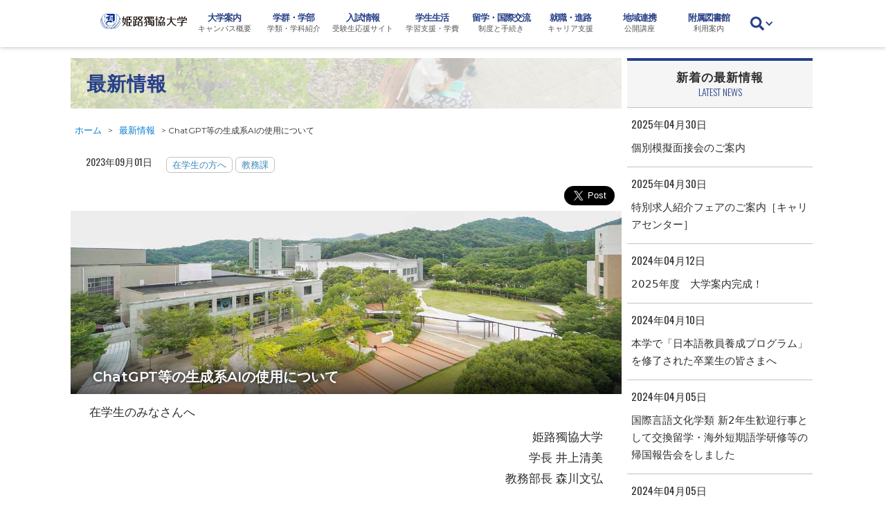

--- FILE ---
content_type: text/html; charset=UTF-8
request_url: https://www.himeji-du.ac.jp/news/2023/09/30323/
body_size: 19630
content:
<!-- Post -->
<!DOCTYPE html>
<html data-wf-page="5bd951c06fd44ced3c9aaf60" data-wf-site="5b678f540512e952f7b432b8">
<head>
<meta charset="utf-8">
<title>姫路獨協大学 |   ChatGPT等の生成系AIの使用について</title>

<!-- Google tag (gtag.js) -->
<script async src="https://www.googletagmanager.com/gtag/js?id=G-N34LSLCVFJ"></script>
<script>
  window.dataLayer = window.dataLayer || [];
  function gtag(){dataLayer.push(arguments);}
  gtag('js', new Date());
  gtag('config', 'G-N34LSLCVFJ');
</script>

<!-- Google Tag Manager 20230614 -->
<script>(function(w,d,s,l,i){w[l]=w[l]||[];w[l].push({'gtm.start':
new Date().getTime(),event:'gtm.js'});var f=d.getElementsByTagName(s)[0],
j=d.createElement(s),dl=l!='dataLayer'?'&l='+l:'';j.async=true;j.src=
'https://www.googletagmanager.com/gtm.js?id='+i+dl;f.parentNode.insertBefore(j,f);
})(window,document,'script','dataLayer','GTM-NWSHQSQ');</script>
<!-- End Google Tag Manager -->

<meta property="og:title" content="姫路獨協大学 |  ChatGPT等の生成系AIの使用について">
  <meta name="robots" content="index, follow" />
<meta name="description" content="">
<meta property="og:description" content="">
  <meta content="http://www.himeji-du.ac.jp/img/ogp-001.jpg" property="og:image">
  <meta name="twitter:card" content="summary">
  <meta name="viewport" content="width=device-width, initial-scale=1">
  <link rel="stylesheet" href="https://www.himeji-du.ac.jp/wp/wp-content/themes/hdu2019/style.css" type="text/css" />
  <script src="https://ajax.googleapis.com/ajax/libs/webfont/1.4.7/webfont.js" type="text/javascript"></script>
  <script type="text/javascript">WebFont.load({  google: {    families: ["Varela Round:400","Oswald:200,300,400,500,600,700","Montserrat:100,200,300,400,500,600,700"]  }});</script>
  <!-- [if lt IE 9]><script src="https://cdnjs.cloudflare.com/ajax/libs/html5shiv/3.7.3/html5shiv.min.js" type="text/javascript"></script><![endif] -->
  <script type="text/javascript">!function(o,c){var n=c.documentElement,t=" w-mod-";n.className+=t+"js",("ontouchstart"in o||o.DocumentTouch&&c instanceof DocumentTouch)&&(n.className+=t+"touch")}(window,document);</script>
  <link href="https://www.himeji-du.ac.jp/wp/wp-content/themes/hdu2019/images/logo.jpg" rel="shortcut icon" type="image/x-icon">
  <link href="https://www.himeji-du.ac.jp/wp/wp-content/themes/hdu2019/images/logo.jpg" rel="apple-touch-icon">
  <meta name='robots' content='max-image-preview:large' />
	<style>img:is([sizes="auto" i], [sizes^="auto," i]) { contain-intrinsic-size: 3000px 1500px }</style>
	<link rel='dns-prefetch' href='//webfonts.sakura.ne.jp' />
<link rel="alternate" type="application/rss+xml" title="姫路獨協大学 &raquo; フィード" href="https://www.himeji-du.ac.jp/feed/" />
<link rel="alternate" type="application/rss+xml" title="姫路獨協大学 &raquo; コメントフィード" href="https://www.himeji-du.ac.jp/comments/feed/" />
<link rel="alternate" type="application/rss+xml" title="姫路獨協大学 &raquo; ChatGPT等の生成系AIの使用について のコメントのフィード" href="https://www.himeji-du.ac.jp/news/2023/09/30323/feed/" />
		<!-- This site uses the Google Analytics by MonsterInsights plugin v9.11.1 - Using Analytics tracking - https://www.monsterinsights.com/ -->
							<script src="//www.googletagmanager.com/gtag/js?id=G-L2NZE4B8FS"  data-cfasync="false" data-wpfc-render="false" type="text/javascript" async></script>
			<script data-cfasync="false" data-wpfc-render="false" type="text/javascript">
				var mi_version = '9.11.1';
				var mi_track_user = true;
				var mi_no_track_reason = '';
								var MonsterInsightsDefaultLocations = {"page_location":"https:\/\/www.himeji-du.ac.jp\/news\/2023\/09\/30323\/"};
								if ( typeof MonsterInsightsPrivacyGuardFilter === 'function' ) {
					var MonsterInsightsLocations = (typeof MonsterInsightsExcludeQuery === 'object') ? MonsterInsightsPrivacyGuardFilter( MonsterInsightsExcludeQuery ) : MonsterInsightsPrivacyGuardFilter( MonsterInsightsDefaultLocations );
				} else {
					var MonsterInsightsLocations = (typeof MonsterInsightsExcludeQuery === 'object') ? MonsterInsightsExcludeQuery : MonsterInsightsDefaultLocations;
				}

								var disableStrs = [
										'ga-disable-G-L2NZE4B8FS',
									];

				/* Function to detect opted out users */
				function __gtagTrackerIsOptedOut() {
					for (var index = 0; index < disableStrs.length; index++) {
						if (document.cookie.indexOf(disableStrs[index] + '=true') > -1) {
							return true;
						}
					}

					return false;
				}

				/* Disable tracking if the opt-out cookie exists. */
				if (__gtagTrackerIsOptedOut()) {
					for (var index = 0; index < disableStrs.length; index++) {
						window[disableStrs[index]] = true;
					}
				}

				/* Opt-out function */
				function __gtagTrackerOptout() {
					for (var index = 0; index < disableStrs.length; index++) {
						document.cookie = disableStrs[index] + '=true; expires=Thu, 31 Dec 2099 23:59:59 UTC; path=/';
						window[disableStrs[index]] = true;
					}
				}

				if ('undefined' === typeof gaOptout) {
					function gaOptout() {
						__gtagTrackerOptout();
					}
				}
								window.dataLayer = window.dataLayer || [];

				window.MonsterInsightsDualTracker = {
					helpers: {},
					trackers: {},
				};
				if (mi_track_user) {
					function __gtagDataLayer() {
						dataLayer.push(arguments);
					}

					function __gtagTracker(type, name, parameters) {
						if (!parameters) {
							parameters = {};
						}

						if (parameters.send_to) {
							__gtagDataLayer.apply(null, arguments);
							return;
						}

						if (type === 'event') {
														parameters.send_to = monsterinsights_frontend.v4_id;
							var hookName = name;
							if (typeof parameters['event_category'] !== 'undefined') {
								hookName = parameters['event_category'] + ':' + name;
							}

							if (typeof MonsterInsightsDualTracker.trackers[hookName] !== 'undefined') {
								MonsterInsightsDualTracker.trackers[hookName](parameters);
							} else {
								__gtagDataLayer('event', name, parameters);
							}
							
						} else {
							__gtagDataLayer.apply(null, arguments);
						}
					}

					__gtagTracker('js', new Date());
					__gtagTracker('set', {
						'developer_id.dZGIzZG': true,
											});
					if ( MonsterInsightsLocations.page_location ) {
						__gtagTracker('set', MonsterInsightsLocations);
					}
										__gtagTracker('config', 'G-L2NZE4B8FS', {"forceSSL":"true","link_attribution":"true"} );
										window.gtag = __gtagTracker;										(function () {
						/* https://developers.google.com/analytics/devguides/collection/analyticsjs/ */
						/* ga and __gaTracker compatibility shim. */
						var noopfn = function () {
							return null;
						};
						var newtracker = function () {
							return new Tracker();
						};
						var Tracker = function () {
							return null;
						};
						var p = Tracker.prototype;
						p.get = noopfn;
						p.set = noopfn;
						p.send = function () {
							var args = Array.prototype.slice.call(arguments);
							args.unshift('send');
							__gaTracker.apply(null, args);
						};
						var __gaTracker = function () {
							var len = arguments.length;
							if (len === 0) {
								return;
							}
							var f = arguments[len - 1];
							if (typeof f !== 'object' || f === null || typeof f.hitCallback !== 'function') {
								if ('send' === arguments[0]) {
									var hitConverted, hitObject = false, action;
									if ('event' === arguments[1]) {
										if ('undefined' !== typeof arguments[3]) {
											hitObject = {
												'eventAction': arguments[3],
												'eventCategory': arguments[2],
												'eventLabel': arguments[4],
												'value': arguments[5] ? arguments[5] : 1,
											}
										}
									}
									if ('pageview' === arguments[1]) {
										if ('undefined' !== typeof arguments[2]) {
											hitObject = {
												'eventAction': 'page_view',
												'page_path': arguments[2],
											}
										}
									}
									if (typeof arguments[2] === 'object') {
										hitObject = arguments[2];
									}
									if (typeof arguments[5] === 'object') {
										Object.assign(hitObject, arguments[5]);
									}
									if ('undefined' !== typeof arguments[1].hitType) {
										hitObject = arguments[1];
										if ('pageview' === hitObject.hitType) {
											hitObject.eventAction = 'page_view';
										}
									}
									if (hitObject) {
										action = 'timing' === arguments[1].hitType ? 'timing_complete' : hitObject.eventAction;
										hitConverted = mapArgs(hitObject);
										__gtagTracker('event', action, hitConverted);
									}
								}
								return;
							}

							function mapArgs(args) {
								var arg, hit = {};
								var gaMap = {
									'eventCategory': 'event_category',
									'eventAction': 'event_action',
									'eventLabel': 'event_label',
									'eventValue': 'event_value',
									'nonInteraction': 'non_interaction',
									'timingCategory': 'event_category',
									'timingVar': 'name',
									'timingValue': 'value',
									'timingLabel': 'event_label',
									'page': 'page_path',
									'location': 'page_location',
									'title': 'page_title',
									'referrer' : 'page_referrer',
								};
								for (arg in args) {
																		if (!(!args.hasOwnProperty(arg) || !gaMap.hasOwnProperty(arg))) {
										hit[gaMap[arg]] = args[arg];
									} else {
										hit[arg] = args[arg];
									}
								}
								return hit;
							}

							try {
								f.hitCallback();
							} catch (ex) {
							}
						};
						__gaTracker.create = newtracker;
						__gaTracker.getByName = newtracker;
						__gaTracker.getAll = function () {
							return [];
						};
						__gaTracker.remove = noopfn;
						__gaTracker.loaded = true;
						window['__gaTracker'] = __gaTracker;
					})();
									} else {
										console.log("");
					(function () {
						function __gtagTracker() {
							return null;
						}

						window['__gtagTracker'] = __gtagTracker;
						window['gtag'] = __gtagTracker;
					})();
									}
			</script>
							<!-- / Google Analytics by MonsterInsights -->
		<script type="text/javascript">
/* <![CDATA[ */
window._wpemojiSettings = {"baseUrl":"https:\/\/s.w.org\/images\/core\/emoji\/15.0.3\/72x72\/","ext":".png","svgUrl":"https:\/\/s.w.org\/images\/core\/emoji\/15.0.3\/svg\/","svgExt":".svg","source":{"concatemoji":"https:\/\/www.himeji-du.ac.jp\/wp\/wp-includes\/js\/wp-emoji-release.min.js?ver=6.7.4"}};
/*! This file is auto-generated */
!function(i,n){var o,s,e;function c(e){try{var t={supportTests:e,timestamp:(new Date).valueOf()};sessionStorage.setItem(o,JSON.stringify(t))}catch(e){}}function p(e,t,n){e.clearRect(0,0,e.canvas.width,e.canvas.height),e.fillText(t,0,0);var t=new Uint32Array(e.getImageData(0,0,e.canvas.width,e.canvas.height).data),r=(e.clearRect(0,0,e.canvas.width,e.canvas.height),e.fillText(n,0,0),new Uint32Array(e.getImageData(0,0,e.canvas.width,e.canvas.height).data));return t.every(function(e,t){return e===r[t]})}function u(e,t,n){switch(t){case"flag":return n(e,"\ud83c\udff3\ufe0f\u200d\u26a7\ufe0f","\ud83c\udff3\ufe0f\u200b\u26a7\ufe0f")?!1:!n(e,"\ud83c\uddfa\ud83c\uddf3","\ud83c\uddfa\u200b\ud83c\uddf3")&&!n(e,"\ud83c\udff4\udb40\udc67\udb40\udc62\udb40\udc65\udb40\udc6e\udb40\udc67\udb40\udc7f","\ud83c\udff4\u200b\udb40\udc67\u200b\udb40\udc62\u200b\udb40\udc65\u200b\udb40\udc6e\u200b\udb40\udc67\u200b\udb40\udc7f");case"emoji":return!n(e,"\ud83d\udc26\u200d\u2b1b","\ud83d\udc26\u200b\u2b1b")}return!1}function f(e,t,n){var r="undefined"!=typeof WorkerGlobalScope&&self instanceof WorkerGlobalScope?new OffscreenCanvas(300,150):i.createElement("canvas"),a=r.getContext("2d",{willReadFrequently:!0}),o=(a.textBaseline="top",a.font="600 32px Arial",{});return e.forEach(function(e){o[e]=t(a,e,n)}),o}function t(e){var t=i.createElement("script");t.src=e,t.defer=!0,i.head.appendChild(t)}"undefined"!=typeof Promise&&(o="wpEmojiSettingsSupports",s=["flag","emoji"],n.supports={everything:!0,everythingExceptFlag:!0},e=new Promise(function(e){i.addEventListener("DOMContentLoaded",e,{once:!0})}),new Promise(function(t){var n=function(){try{var e=JSON.parse(sessionStorage.getItem(o));if("object"==typeof e&&"number"==typeof e.timestamp&&(new Date).valueOf()<e.timestamp+604800&&"object"==typeof e.supportTests)return e.supportTests}catch(e){}return null}();if(!n){if("undefined"!=typeof Worker&&"undefined"!=typeof OffscreenCanvas&&"undefined"!=typeof URL&&URL.createObjectURL&&"undefined"!=typeof Blob)try{var e="postMessage("+f.toString()+"("+[JSON.stringify(s),u.toString(),p.toString()].join(",")+"));",r=new Blob([e],{type:"text/javascript"}),a=new Worker(URL.createObjectURL(r),{name:"wpTestEmojiSupports"});return void(a.onmessage=function(e){c(n=e.data),a.terminate(),t(n)})}catch(e){}c(n=f(s,u,p))}t(n)}).then(function(e){for(var t in e)n.supports[t]=e[t],n.supports.everything=n.supports.everything&&n.supports[t],"flag"!==t&&(n.supports.everythingExceptFlag=n.supports.everythingExceptFlag&&n.supports[t]);n.supports.everythingExceptFlag=n.supports.everythingExceptFlag&&!n.supports.flag,n.DOMReady=!1,n.readyCallback=function(){n.DOMReady=!0}}).then(function(){return e}).then(function(){var e;n.supports.everything||(n.readyCallback(),(e=n.source||{}).concatemoji?t(e.concatemoji):e.wpemoji&&e.twemoji&&(t(e.twemoji),t(e.wpemoji)))}))}((window,document),window._wpemojiSettings);
/* ]]> */
</script>
<style id='wp-emoji-styles-inline-css' type='text/css'>

	img.wp-smiley, img.emoji {
		display: inline !important;
		border: none !important;
		box-shadow: none !important;
		height: 1em !important;
		width: 1em !important;
		margin: 0 0.07em !important;
		vertical-align: -0.1em !important;
		background: none !important;
		padding: 0 !important;
	}
</style>
<link rel='stylesheet' id='wp-block-library-css' href='https://www.himeji-du.ac.jp/wp/wp-includes/css/dist/block-library/style.min.css?ver=6.7.4' type='text/css' media='all' />
<style id='classic-theme-styles-inline-css' type='text/css'>
/*! This file is auto-generated */
.wp-block-button__link{color:#fff;background-color:#32373c;border-radius:9999px;box-shadow:none;text-decoration:none;padding:calc(.667em + 2px) calc(1.333em + 2px);font-size:1.125em}.wp-block-file__button{background:#32373c;color:#fff;text-decoration:none}
</style>
<style id='global-styles-inline-css' type='text/css'>
:root{--wp--preset--aspect-ratio--square: 1;--wp--preset--aspect-ratio--4-3: 4/3;--wp--preset--aspect-ratio--3-4: 3/4;--wp--preset--aspect-ratio--3-2: 3/2;--wp--preset--aspect-ratio--2-3: 2/3;--wp--preset--aspect-ratio--16-9: 16/9;--wp--preset--aspect-ratio--9-16: 9/16;--wp--preset--color--black: #000000;--wp--preset--color--cyan-bluish-gray: #abb8c3;--wp--preset--color--white: #ffffff;--wp--preset--color--pale-pink: #f78da7;--wp--preset--color--vivid-red: #cf2e2e;--wp--preset--color--luminous-vivid-orange: #ff6900;--wp--preset--color--luminous-vivid-amber: #fcb900;--wp--preset--color--light-green-cyan: #7bdcb5;--wp--preset--color--vivid-green-cyan: #00d084;--wp--preset--color--pale-cyan-blue: #8ed1fc;--wp--preset--color--vivid-cyan-blue: #0693e3;--wp--preset--color--vivid-purple: #9b51e0;--wp--preset--gradient--vivid-cyan-blue-to-vivid-purple: linear-gradient(135deg,rgba(6,147,227,1) 0%,rgb(155,81,224) 100%);--wp--preset--gradient--light-green-cyan-to-vivid-green-cyan: linear-gradient(135deg,rgb(122,220,180) 0%,rgb(0,208,130) 100%);--wp--preset--gradient--luminous-vivid-amber-to-luminous-vivid-orange: linear-gradient(135deg,rgba(252,185,0,1) 0%,rgba(255,105,0,1) 100%);--wp--preset--gradient--luminous-vivid-orange-to-vivid-red: linear-gradient(135deg,rgba(255,105,0,1) 0%,rgb(207,46,46) 100%);--wp--preset--gradient--very-light-gray-to-cyan-bluish-gray: linear-gradient(135deg,rgb(238,238,238) 0%,rgb(169,184,195) 100%);--wp--preset--gradient--cool-to-warm-spectrum: linear-gradient(135deg,rgb(74,234,220) 0%,rgb(151,120,209) 20%,rgb(207,42,186) 40%,rgb(238,44,130) 60%,rgb(251,105,98) 80%,rgb(254,248,76) 100%);--wp--preset--gradient--blush-light-purple: linear-gradient(135deg,rgb(255,206,236) 0%,rgb(152,150,240) 100%);--wp--preset--gradient--blush-bordeaux: linear-gradient(135deg,rgb(254,205,165) 0%,rgb(254,45,45) 50%,rgb(107,0,62) 100%);--wp--preset--gradient--luminous-dusk: linear-gradient(135deg,rgb(255,203,112) 0%,rgb(199,81,192) 50%,rgb(65,88,208) 100%);--wp--preset--gradient--pale-ocean: linear-gradient(135deg,rgb(255,245,203) 0%,rgb(182,227,212) 50%,rgb(51,167,181) 100%);--wp--preset--gradient--electric-grass: linear-gradient(135deg,rgb(202,248,128) 0%,rgb(113,206,126) 100%);--wp--preset--gradient--midnight: linear-gradient(135deg,rgb(2,3,129) 0%,rgb(40,116,252) 100%);--wp--preset--font-size--small: 13px;--wp--preset--font-size--medium: 20px;--wp--preset--font-size--large: 36px;--wp--preset--font-size--x-large: 42px;--wp--preset--spacing--20: 0.44rem;--wp--preset--spacing--30: 0.67rem;--wp--preset--spacing--40: 1rem;--wp--preset--spacing--50: 1.5rem;--wp--preset--spacing--60: 2.25rem;--wp--preset--spacing--70: 3.38rem;--wp--preset--spacing--80: 5.06rem;--wp--preset--shadow--natural: 6px 6px 9px rgba(0, 0, 0, 0.2);--wp--preset--shadow--deep: 12px 12px 50px rgba(0, 0, 0, 0.4);--wp--preset--shadow--sharp: 6px 6px 0px rgba(0, 0, 0, 0.2);--wp--preset--shadow--outlined: 6px 6px 0px -3px rgba(255, 255, 255, 1), 6px 6px rgba(0, 0, 0, 1);--wp--preset--shadow--crisp: 6px 6px 0px rgba(0, 0, 0, 1);}:where(.is-layout-flex){gap: 0.5em;}:where(.is-layout-grid){gap: 0.5em;}body .is-layout-flex{display: flex;}.is-layout-flex{flex-wrap: wrap;align-items: center;}.is-layout-flex > :is(*, div){margin: 0;}body .is-layout-grid{display: grid;}.is-layout-grid > :is(*, div){margin: 0;}:where(.wp-block-columns.is-layout-flex){gap: 2em;}:where(.wp-block-columns.is-layout-grid){gap: 2em;}:where(.wp-block-post-template.is-layout-flex){gap: 1.25em;}:where(.wp-block-post-template.is-layout-grid){gap: 1.25em;}.has-black-color{color: var(--wp--preset--color--black) !important;}.has-cyan-bluish-gray-color{color: var(--wp--preset--color--cyan-bluish-gray) !important;}.has-white-color{color: var(--wp--preset--color--white) !important;}.has-pale-pink-color{color: var(--wp--preset--color--pale-pink) !important;}.has-vivid-red-color{color: var(--wp--preset--color--vivid-red) !important;}.has-luminous-vivid-orange-color{color: var(--wp--preset--color--luminous-vivid-orange) !important;}.has-luminous-vivid-amber-color{color: var(--wp--preset--color--luminous-vivid-amber) !important;}.has-light-green-cyan-color{color: var(--wp--preset--color--light-green-cyan) !important;}.has-vivid-green-cyan-color{color: var(--wp--preset--color--vivid-green-cyan) !important;}.has-pale-cyan-blue-color{color: var(--wp--preset--color--pale-cyan-blue) !important;}.has-vivid-cyan-blue-color{color: var(--wp--preset--color--vivid-cyan-blue) !important;}.has-vivid-purple-color{color: var(--wp--preset--color--vivid-purple) !important;}.has-black-background-color{background-color: var(--wp--preset--color--black) !important;}.has-cyan-bluish-gray-background-color{background-color: var(--wp--preset--color--cyan-bluish-gray) !important;}.has-white-background-color{background-color: var(--wp--preset--color--white) !important;}.has-pale-pink-background-color{background-color: var(--wp--preset--color--pale-pink) !important;}.has-vivid-red-background-color{background-color: var(--wp--preset--color--vivid-red) !important;}.has-luminous-vivid-orange-background-color{background-color: var(--wp--preset--color--luminous-vivid-orange) !important;}.has-luminous-vivid-amber-background-color{background-color: var(--wp--preset--color--luminous-vivid-amber) !important;}.has-light-green-cyan-background-color{background-color: var(--wp--preset--color--light-green-cyan) !important;}.has-vivid-green-cyan-background-color{background-color: var(--wp--preset--color--vivid-green-cyan) !important;}.has-pale-cyan-blue-background-color{background-color: var(--wp--preset--color--pale-cyan-blue) !important;}.has-vivid-cyan-blue-background-color{background-color: var(--wp--preset--color--vivid-cyan-blue) !important;}.has-vivid-purple-background-color{background-color: var(--wp--preset--color--vivid-purple) !important;}.has-black-border-color{border-color: var(--wp--preset--color--black) !important;}.has-cyan-bluish-gray-border-color{border-color: var(--wp--preset--color--cyan-bluish-gray) !important;}.has-white-border-color{border-color: var(--wp--preset--color--white) !important;}.has-pale-pink-border-color{border-color: var(--wp--preset--color--pale-pink) !important;}.has-vivid-red-border-color{border-color: var(--wp--preset--color--vivid-red) !important;}.has-luminous-vivid-orange-border-color{border-color: var(--wp--preset--color--luminous-vivid-orange) !important;}.has-luminous-vivid-amber-border-color{border-color: var(--wp--preset--color--luminous-vivid-amber) !important;}.has-light-green-cyan-border-color{border-color: var(--wp--preset--color--light-green-cyan) !important;}.has-vivid-green-cyan-border-color{border-color: var(--wp--preset--color--vivid-green-cyan) !important;}.has-pale-cyan-blue-border-color{border-color: var(--wp--preset--color--pale-cyan-blue) !important;}.has-vivid-cyan-blue-border-color{border-color: var(--wp--preset--color--vivid-cyan-blue) !important;}.has-vivid-purple-border-color{border-color: var(--wp--preset--color--vivid-purple) !important;}.has-vivid-cyan-blue-to-vivid-purple-gradient-background{background: var(--wp--preset--gradient--vivid-cyan-blue-to-vivid-purple) !important;}.has-light-green-cyan-to-vivid-green-cyan-gradient-background{background: var(--wp--preset--gradient--light-green-cyan-to-vivid-green-cyan) !important;}.has-luminous-vivid-amber-to-luminous-vivid-orange-gradient-background{background: var(--wp--preset--gradient--luminous-vivid-amber-to-luminous-vivid-orange) !important;}.has-luminous-vivid-orange-to-vivid-red-gradient-background{background: var(--wp--preset--gradient--luminous-vivid-orange-to-vivid-red) !important;}.has-very-light-gray-to-cyan-bluish-gray-gradient-background{background: var(--wp--preset--gradient--very-light-gray-to-cyan-bluish-gray) !important;}.has-cool-to-warm-spectrum-gradient-background{background: var(--wp--preset--gradient--cool-to-warm-spectrum) !important;}.has-blush-light-purple-gradient-background{background: var(--wp--preset--gradient--blush-light-purple) !important;}.has-blush-bordeaux-gradient-background{background: var(--wp--preset--gradient--blush-bordeaux) !important;}.has-luminous-dusk-gradient-background{background: var(--wp--preset--gradient--luminous-dusk) !important;}.has-pale-ocean-gradient-background{background: var(--wp--preset--gradient--pale-ocean) !important;}.has-electric-grass-gradient-background{background: var(--wp--preset--gradient--electric-grass) !important;}.has-midnight-gradient-background{background: var(--wp--preset--gradient--midnight) !important;}.has-small-font-size{font-size: var(--wp--preset--font-size--small) !important;}.has-medium-font-size{font-size: var(--wp--preset--font-size--medium) !important;}.has-large-font-size{font-size: var(--wp--preset--font-size--large) !important;}.has-x-large-font-size{font-size: var(--wp--preset--font-size--x-large) !important;}
:where(.wp-block-post-template.is-layout-flex){gap: 1.25em;}:where(.wp-block-post-template.is-layout-grid){gap: 1.25em;}
:where(.wp-block-columns.is-layout-flex){gap: 2em;}:where(.wp-block-columns.is-layout-grid){gap: 2em;}
:root :where(.wp-block-pullquote){font-size: 1.5em;line-height: 1.6;}
</style>
<script type="text/javascript" src="https://www.himeji-du.ac.jp/wp/wp-includes/js/jquery/jquery.min.js?ver=3.7.1" id="jquery-core-js"></script>
<script type="text/javascript" src="https://www.himeji-du.ac.jp/wp/wp-includes/js/jquery/jquery-migrate.min.js?ver=3.4.1" id="jquery-migrate-js"></script>
<script type="text/javascript" src="//webfonts.sakura.ne.jp/js/sakurav3.js?fadein=0&amp;ver=3.1.4" id="typesquare_std-js"></script>
<script type="text/javascript" src="https://www.himeji-du.ac.jp/wp/wp-content/plugins/google-analytics-for-wordpress/assets/js/frontend-gtag.min.js?ver=9.11.1" id="monsterinsights-frontend-script-js" async="async" data-wp-strategy="async"></script>
<script data-cfasync="false" data-wpfc-render="false" type="text/javascript" id='monsterinsights-frontend-script-js-extra'>/* <![CDATA[ */
var monsterinsights_frontend = {"js_events_tracking":"true","download_extensions":"doc,pdf,ppt,zip,xls,docx,pptx,xlsx","inbound_paths":"[{\"path\":\"\\\/go\\\/\",\"label\":\"affiliate\"},{\"path\":\"\\\/recommend\\\/\",\"label\":\"affiliate\"}]","home_url":"https:\/\/www.himeji-du.ac.jp","hash_tracking":"false","v4_id":"G-L2NZE4B8FS"};/* ]]> */
</script>
<link rel="https://api.w.org/" href="https://www.himeji-du.ac.jp/wp-json/" /><link rel="alternate" title="JSON" type="application/json" href="https://www.himeji-du.ac.jp/wp-json/wp/v2/posts/30323" /><link rel="EditURI" type="application/rsd+xml" title="RSD" href="https://www.himeji-du.ac.jp/wp/xmlrpc.php?rsd" />
<meta name="generator" content="WordPress 6.7.4" />
<link rel="canonical" href="https://www.himeji-du.ac.jp/news/2023/09/30323/" />
<link rel='shortlink' href='https://www.himeji-du.ac.jp/?p=30323' />
<link rel="alternate" title="oEmbed (JSON)" type="application/json+oembed" href="https://www.himeji-du.ac.jp/wp-json/oembed/1.0/embed?url=https%3A%2F%2Fwww.himeji-du.ac.jp%2Fnews%2F2023%2F09%2F30323%2F" />
<link rel="alternate" title="oEmbed (XML)" type="text/xml+oembed" href="https://www.himeji-du.ac.jp/wp-json/oembed/1.0/embed?url=https%3A%2F%2Fwww.himeji-du.ac.jp%2Fnews%2F2023%2F09%2F30323%2F&#038;format=xml" />
<script type="text/javascript" src="//www.himeji-du.ac.jp/?wordfence_syncAttackData=1768788470.3999" async></script><link rel="icon" href="https://www.himeji-du.ac.jp/wp/wp-content/uploads/2020/05/logo256-150x150.jpg" sizes="32x32" />
<link rel="icon" href="https://www.himeji-du.ac.jp/wp/wp-content/uploads/2020/05/logo256-200x200.jpg" sizes="192x192" />
<link rel="apple-touch-icon" href="https://www.himeji-du.ac.jp/wp/wp-content/uploads/2020/05/logo256-180x180.jpg" />
<meta name="msapplication-TileImage" content="https://www.himeji-du.ac.jp/wp/wp-content/uploads/2020/05/logo256.jpg" />

</head>
<body class="body-news wf" id="top">
<div data-collapse="medium" data-animation="default" data-duration="400" class="nav-section-02 w-hidden-main w-nav">
  <div class="sp-nav w-container"><a href="https://www.himeji-du.ac.jp/" class="sp-logo w-inline-block"></a>
    <nav role="navigation" class="nav02-block w-nav-menu">
    <ul class="sp-nav-ul">
      <li class="sp-nav-li">
        <a href="https://www.himeji-du.ac.jp/univ/" class="nav02-001 w-inline-block">
        <div class="nav02-title">大学案内</div>
        <div class="nav02-sub">大学の概要, 自己点検・評価報告, 設置認可申請書</div>
        </a>
      </li>
      <li class="sp-nav-li">
        <a href="https://www.himeji-du.ac.jp/faculty/" class="nav02-001 w-inline-block">
        <div class="nav02-title">学群・学部・大学院</div>
        <div class="nav02-sub">学類・学科別のご案内, 教員紹介, 教職課程・資格</div>
        </a>
      </li>
      <li class="sp-nav-li">
        <a href="https://www.himeji-du.ac.jp/exam/" class="nav02-001 w-inline-block">
        <div class="nav02-title">入試情報</div>
        <div class="nav02-sub">受験生応援サイトへ</div>
        </a>
      </li>
      <li class="sp-nav-li">
        <a href="https://www.himeji-du.ac.jp/life/" class="nav02-001 w-inline-block">
        <div class="nav02-title">学生生活</div>
        <div class="nav02-sub">健康管理室, 学費・授業料減免・奨学金・奨励金, 各種証明書</div>
        </a>
      </li>
      <li class="sp-nav-li">
        <a href="https://www.himeji-du.ac.jp/international/" class="nav02-001 w-inline-block">
        <div class="nav02-title">留学・国際交流</div>
        <div class="nav02-sub">留学をお考えの方, 外国人留学生の方へ</div>
        </a>
      </li>
      <li class="sp-nav-li">
        <a href="https://www.himeji-du.ac.jp/career/" class="nav02-001 w-inline-block">
        <div class="nav02-title">就職・進路</div>
        <div class="nav02-sub">キャリア支援, 採用実績, 主な就職先</div>
        </a>
      </li>
      <li class="sp-nav-li">
        <a href="https://www.himeji-du.ac.jp/region/" class="nav02-001 w-inline-block">
        <div class="nav02-title">地域連携</div>
        <div class="nav02-sub">公開講座, 発達障がい児・者サポート</div>
        </a>
        <a href="https://www.himeji-du.ac.jp/library/" class="nav02-001 w-inline-block">
        <div class="nav02-title">附属図書館</div>
        <div class="nav02-sub">開館日時, 利用について, 蔵書検索</div>
        </a>
      </li>
      <li class="sp-nav-li" style="width:96%;margin:4px auto;">
        <form id="searchform" action="https://www.himeji-du.ac.jp" method="get">
    <input id="s-box" type="text" class="w-input" maxlength="256" name="s" placeholder="検索ワードを入力できます">
    <button id="s-btn-area" type="submit" value="Search" class="link-01 w-inline-block"><div>検索</div></button>
    <br>
</form>      </li>
    </ul>
      </nav>
      <div class="menu-button-2 w-nav-button">
        <div class="w-icon-nav-menu"></div>
        <div class="menu-button-text">MENU</div>
      </div>
    </div>
  </div>
  <div class="nav-section section section-2 w-hidden-medium w-hidden-small w-hidden-tiny">
    <div data-collapse="medium" data-animation="default" data-duration="400" class="scroll-nav w-nav">
      <div class="container w-container"><a href="https://www.himeji-du.ac.jp/" class="bland-logo w-inline-block" title="ホーム"></a>
      <nav role="navigation" class="nav-menu-2 w-clearfix w-nav-menu">
        <div class="nav-wrapper-001">
          <a href="https://www.himeji-du.ac.jp/univ/" data-w-id="d9d4e7bb-f465-cb17-c2f9-fb259db3b4f9" class="nav-trigger w-inline-block">
          <div class="nav-title-01">大学案内</div>
          <div class="nav-title-02">キャンパス概要</div>
          </a>
          <div data-w-id="5414b1b0-ab88-d82f-ad10-a0fa3a022717" style="height:0PX;opacity:0" class="menu-content-back w-hidden-medium w-hidden-small w-hidden-tiny w-clearfix">
          <div id="w-node-a0fa3a022718-3c9aaf60" class="menu-h3-div">
            <h1 class="menu-h3-yellow">大学案内</h1>
          </div>
          <div id="w-node-26490d90ec3c-3c9aaf60" class="div40-01">
            <div class="dropdown-box w-clearfix">
              <h3 class="menu-h3-black">キャンパス案内</h3>
              <div class="line-white"></div>
            </div>
            <ul class="sub-y-ul w-clearfix w-list-unstyled">
              <li class="subnavi-li-03">
                <a href="https://www.himeji-du.ac.jp/access/map/" class="u001 w-inline-block">
                <div class="subnavi-text">キャンパスマップ</div>
                </a>
              </li>
              <li class="subnavi-li-03">
                <a href="https://www.himeji-du.ac.jp/access/traffic/" class="u002 w-inline-block">
                <div class="subnavi-text">交通アクセス</div>
                </a>
              </li>
            </ul>
            <div class="dropdown-box w-clearfix">
              <h3 class="menu-h3-black">大学の概要</h3>
              <div class="line-white"></div>
            </div>
            <div class="div20-half">
              <ul class="sub-t-ul w-list-unstyled">
                <li class="subnavi-li-00">
                  <a href="https://www.himeji-du.ac.jp/univ/greeting/" class="suvnavi-link w-inline-block">
                  <div class="subnav-text">学長メッセージ</div>
                  </a>
                </li>
                <li class="subnavi-li-00">
                  <a href="https://www.himeji-du.ac.jp/univ/philosophy/" class="suvnavi-link w-inline-block">
                  <div class="subnav-text">理念・目的と学生の育成目標</div>
                  </a>
                <li class="subnavi-li-00">
                  <a href="https://www.himeji-du.ac.jp/univ/history-hdu/" class="suvnavi-link w-inline-block">
                  <div class="subnav-text">姫路獨協大学の沿革</div>
                  </a>
                </li>
                <li class="subnavi-li-00">
                  <a href="https://www.himeji-du.ac.jp/univ/organization/" class="suvnavi-link w-inline-block">
                  <div class="subnav-text">姫路獨協大学の組織機構図</div>
                  </a>
                </li>
                <li class="subnavi-li-00">
                  <a href="https://www.himeji-du.ac.jp/univ/info/" class="suvnavi-link w-inline-block">
                  <div class="subnav-text">学則・大学院学則</div>
                  </a>
                </li>
              </ul>
              <ul class="sub-t-ul w-list-unstyled">
                <li class="subnavi-li-00">
                      <a href="https://www.himeji-du.ac.jp/univ/zaimu/" class="suvnavi-link w-inline-block">
                        <div class="subnav-text">事業・財務</div>
                      </a>
                    </li>
                    <li class="subnavi-li-00">
                      <a href="https://www.himeji-du.ac.jp/univ/authorization/" class="suvnavi-link w-inline-block">
                        <div class="subnav-text">設置認可申請書の開示</div>
                      </a>
                    </li>
                    <li class="subnavi-li-00">
                      <a href="https://www.himeji-du.ac.jp/univ/fulfillment/" class="suvnavi-link w-inline-block">
                        <div class="subnav-text">履行状況報告書の開示</div>
                      </a>
                    </li>
                    <li class="subnavi-li-00">
                      <a href="https://www.himeji-du.ac.jp/univ/hyoka02/" class="suvnavi-link w-inline-block">
                        <div class="subnav-text">認証評価</div>
                      </a>
                    </li>
                    <li class="subnavi-li-00">
                      <a href="https://www.himeji-du.ac.jp/univ/info03/" class="suvnavi-link w-inline-block">
                        <div class="subnav-text">情報公開</div>
                      </a>
                    </li>
                  </ul>
                </div>
              </div>
              <div id="w-node-3e2d98b14833-3c9aaf60" class="div20-02">
                <div class="dropdown-box w-clearfix">
                  <h3 class="menu-h3-black">教育情報</h3>
                  <div class="line-white"></div>
                </div>
                <ul class="sub-t-ul w-list-unstyled">
                  <li class="subnavi-li-00">
                    <a href="https://www.himeji-du.ac.jp/univ/info01/" class="suvnavi-link w-inline-block">
                      <div class="subnav-text">学群・学部</div>
                    </a>
                  </li>
                  <li class="subnavi-li-00">
                    <a href="https://www.himeji-du.ac.jp/univ/info02/" class="suvnavi-link w-inline-block">
                      <div class="subnav-text">大学院</div>
                    </a>
                  </li>
                  <li class="subnavi-li-00">
                    <a href="https://www.himeji-du.ac.jp/career/civilservant/" class="suvnavi-link w-inline-block">
                      <div class="subnav-text">公務員採用実績</div>
                    </a>
                  </li>
                  <li class="subnavi-li-00">
                    <a href="https://www.himeji-du.ac.jp/career/teacher/" class="suvnavi-link w-inline-block">
                      <div class="subnav-text">教員採用実績</div>
                    </a>
                  </li>
                  <li class="subnavi-li-02">
                    <a href="https://www.himeji-du.ac.jp/univ/policies/" class="suvnavi-link w-inline-block">
                      <div class="subnav-text">3つのポリシー</div>
                    </a>
                  </li>
                </ul>
                <div class="dropdown-box w-clearfix">
                  <h3 class="menu-h3-black">国家試験合格状況</h3>
                  <div class="line-white"></div>
                </div>
                <ul class="sub-t-ul w-list-unstyled">
                  <li class="subnavi-li-00">
                    <a href="https://www.himeji-du.ac.jp/faculty/healthcare/pt/career/" class="suvnavi-link w-inline-block">
                      <div class="subnav-text">医療保健学部 理学療法学科</div>
                    </a>
                  </li>
                  <li class="subnavi-li-00">
                    <a href="https://www.himeji-du.ac.jp/faculty/healthcare/ot/career/" class="suvnavi-link w-inline-block">
                      <div class="subnav-text">医療保健学部 作業療法学科</div>
                    </a>
                  </li>
                  <li class="subnavi-li-00">
                    <a href="https://www.himeji-du.ac.jp/faculty/healthcare/st/career/" class="suvnavi-link w-inline-block">
                      <div class="subnav-text">医療保健学部 言語聴覚療法学科</div>
                    </a>
                  </li>
                  <li class="subnavi-li-00">
                    <a href="https://www.himeji-du.ac.jp/faculty/healthcare/medical/career/" class="suvnavi-link w-inline-block">
                      <div class="subnav-text">医療保健学部 臨床工学科</div>
                    </a>
                  </li>
                  <li class="subnavi-li-00">
                    <a href="https://www.himeji-du.ac.jp/faculty/nurse/nurse01/" class="suvnavi-link w-inline-block">
                      <div class="subnav-text">看護学部 看護学科</div>
                    </a>
                  </li>
                </ul>
              </div>
              <div id="w-node-401c3917f5b3-3c9aaf60" class="div20-02">
                <div class="dropdown-box w-clearfix">
                  <h3 class="menu-h3-black">問い合わせ先</h3>
                  <div class="line-white"></div>
                </div>
                <ul class="sub-t-ul w-list-unstyled">
                  <li class="subnavi-li-00">
                    <a href="https://www.himeji-du.ac.jp/contact/" class="suvnavi-link w-inline-block">
                      <div class="subnav-text">事務局案内</div>
                    </a>
                  </li>
                  <li class="subnavi-li-00">
                    <a href="https://www.himeji-du.ac.jp/univ/public_relations/" class="suvnavi-link w-inline-block">
                      <div class="subnav-text">取材の申込窓口</div>
                    </a>
                  </li>
                  <li class="subnavi-li-00">
                    <a href="https://www.himeji-du.ac.jp/univ/facilities_usage/" class="suvnavi-link w-inline-block">
                      <div class="subnav-text">施設貸出案内</div>
                    </a>
                  </li>
                  <li class="subnavi-li-00">
                    <a href="https://www.himeji-du.ac.jp/univ/reporting/" class="suvnavi-link w-inline-block">
                      <div class="subnav-text">公益通報窓口</div>
                    </a>
                  </li>
                  <li class="subnavi-li-00">
                    <a href="https://www.himeji-du.ac.jp/univ/report01/" class="suvnavi-link w-inline-block">
                      <div class="subnav-text">研究活動に関する通報窓口</div>
                    </a>
                  </li>
                  <li class="subnavi-li-00">
                    <a href="https://www.himeji-du.ac.jp/univ/donation/" class="suvnavi-link w-inline-block">
                      <div class="subnav-text">寄付金</div>
                    </a>
                  </li>
                </ul>
              </div>
            </div>
          </div>
          <div class="nav-wrapper-001">
            <a href="https://www.himeji-du.ac.jp/faculty/" data-w-id="2861566b-310c-8d56-4400-a90005f862cd" class="nav-trigger w-inline-block">
              <div class="nav-title-01">学群・学部</div>
              <div class="nav-title-02">学類・学科紹介</div>
            </a>
            <div data-w-id="88a0a9c3-5ed8-7178-ce18-d2f11348355e" style="height:0PX;opacity:0" class="menu-content-back w-hidden-medium w-hidden-small w-hidden-tiny w-clearfix">
              <div id="w-node-6e701bb9df3b-3c9aaf60" class="menu-h3-div">
                <h1 class="menu-h3-yellow">学群・学部・<br>大学院</h1>
              </div>
              <div id="w-node-29e7b309f63d-3c9aaf60" class="div40-01">
                <div class="dropdown-box w-clearfix">
                  <h3 class="menu-h3-black">学群・学部</h3>
                  <div class="line-white"></div>
                </div>
                <div class="div20-half">
                  <ul class="sub-t-ul w-list-unstyled">
                    <li class="subnavi-li-02">
                      <a href="https://www.himeji-du.ac.jp/faculty/healthcare/" class="nav201 w-inline-block">
                        <div class="subnavi-text">医療保健学部</div>
                      </a>
                    </li>
                    <li class="subnavi-li-02">
                      <a href="https://www.himeji-du.ac.jp/faculty/healthcare/pt/" class="suvnavi-link w-inline-block">
                        <div class="subnav-text">理学療法学科</div>
                      </a>
                    </li>
                    <li class="subnavi-li-02">
                      <a href="https://www.himeji-du.ac.jp/faculty/healthcare/ot/" class="suvnavi-link w-inline-block">
                        <div class="subnav-text">作業療法学科</div>
                      </a>
                    </li>
                    <li class="subnavi-li-02">
                      <a href="https://www.himeji-du.ac.jp/faculty/healthcare/st/" class="suvnavi-link w-inline-block">
                        <div class="subnav-text">言語聴覚療法学科</div>
                      </a>
                    </li>
                    <li class="subnavi-li-02">
                      <a href="https://www.himeji-du.ac.jp/faculty/healthcare/medical/" class="suvnavi-link w-inline-block">
                        <div class="subnav-text">臨床工学科</div>
                      </a>
                    </li>
                  </ul>
                  <ul class="sub-t-ul w-list-unstyled">
                    <li class="subnavi-li-02">
                      <a href="https://www.himeji-du.ac.jp/faculty/f/" class="nav301 w-inline-block">
                        <div class="subnavi-text">薬学部</div>
                      </a>
                    </li>
                    <li class="subnavi-li-02">
                      <a href="https://www.himeji-du.ac.jp/faculty/f/pharm/" class="suvnavi-link w-inline-block">
                        <div class="subnav-text">医療薬学科</div>
                      </a>
                    </li>
                  </ul>
                </div>

                <div class="div20-half">
                  <ul class="sub-t-ul w-list-unstyled">
                    <li class="subnavi-li-02">
                      <a href="https://www.himeji-du.ac.jp/faculty/nurse/" class="nav-401 w-inline-block">
                        <div class="subnavi-text">看護学部</div>
                      </a>
                    </li>
                    <li class="subnavi-li-02">
                      <a href="https://www.himeji-du.ac.jp/faculty/nurse/department/" class="suvnavi-link w-inline-block">
                        <div class="subnav-text">看護学科</div>
                      </a>
                    </li>
                  </ul>
                  <ul class="sub-t-ul w-list-unstyled">
                    <li class="subnavi-li-02">
                      <a href="https://www.himeji-du.ac.jp/faculty/human/" class="nav101 w-inline-block">
                        <div class="subnavi-text">人間社会学群</div>
                      </a>
                    </li>
                    <li class="subnavi-li-02">
                      <a href="https://www.himeji-du.ac.jp/faculty/human/lang/" class="suvnavi-link w-inline-block">
                        <div class="subnav-text">国際言語文化学類</div>
                      </a>
                    </li>
                    <li class="subnavi-li-02">
                      <a href="https://www.himeji-du.ac.jp/faculty/human/law/" class="suvnavi-link w-inline-block">
                        <div class="subnav-text">現代法律学類</div>
                      </a>
                    </li>
                    <li class="subnavi-li-02">
                      <a href="https://www.himeji-du.ac.jp/faculty/human/eco/" class="suvnavi-link w-inline-block">
                        <div class="subnav-text">産業経営学類</div>
                      </a>
                    </li>
                  </ul>
                </div>
              </div>
              <div id="w-node-1a94415d103d-3c9aaf60" class="div20-02">
                <div class="dropdown-box w-clearfix">
                  <h3 class="menu-h3-black">大学院</h3>
                  <div class="line-white"></div>
                </div>
                <ul class="sub-t-ul w-list-unstyled">
                  <li class="subnavi-li-02">
                    <a href="https://www.himeji-du.ac.jp/faculty/grand/eco/" class="g903 w-inline-block">
                      <div class="subnavi-text">経済情報研究科</div>
                    </a>
                  </li>
                </ul>

              </div>
              <div id="w-node-741ea3c52c69-3c9aaf60" class="div20-02">
                <div class="dropdown-box w-clearfix">
                  <h3 class="menu-h3-black">教員紹介</h3>
                  <div class="line-white"></div>
                </div>
                <ul class="sub-t-ul w-list-unstyled">
                  <li class="subnavi-li-02">
                    <a href="https://www.himeji-du.ac.jp/univ/greeting/" class="suvnavi-link w-inline-block">
                      <div class="subnav-text">学長 井上清美</div>
                    </a>
                  </li>
                  <li class="subnavi-li-02">
                    <a href="https://www.himeji-du.ac.jp/professor/" class="suvnavi-link w-inline-block">
                      <div class="subnav-text">教員紹介一覧</div>
                    </a>
                  </li>
                </ul>
                <div class="dropdown-box w-clearfix">
                  <h3 class="menu-h3-black">全学共通科目</h3>
                  <div class="line-white"></div>
                </div>
                <ul class="sub-t-ul w-list-unstyled">
                  <li class="subnavi-li-02">
                    <a href="https://www.himeji-du.ac.jp/faculty/zengaku/list/" class="suvnavi-link w-inline-block">
                      <div class="subnav-text">全学共通科目一覧</div>
                    </a>
                  </li>
                </ul>
                <div class="dropdown-box w-clearfix">
                  <h3 class="menu-h3-black">教職課程・資格</h3>
                  <div class="line-white"></div>
                </div>
                <ul class="sub-t-ul w-list-unstyled">
                  <li class="subnavi-li-02">
                    <a href="https://www.himeji-du.ac.jp/faculty/training_human/" class="suvnavi-link w-inline-block">
                      <div class="subnav-text">人間社会学群</div>
                    </a>
                  </li>
                  <li class="subnavi-li-02">
                    <a href="https://www.himeji-du.ac.jp/faculty/training_graduate/" class="suvnavi-link w-inline-block">
                      <div class="subnav-text">大学院</div>
                    </a>
                  </li>
                </ul>
              </div>
            </div>
          </div>
          <div class="nav-wrapper-001">
            <a href="https://www.himeji-du.ac.jp/exam/" data-w-id="c112a8de-c3ef-6f93-f114-d9cc98b93c26" class="nav-trigger w-inline-block">
              <div class="nav-title-01">入試情報</div>
              <div class="nav-title-02">受験生応援サイト</div>
            </a>
            <div data-w-id="e58671f2-09cd-e07f-4ed3-87b293d30cf0" style="height:0PX;opacity:0.69" class="menu-content-back w-hidden-medium w-hidden-small w-hidden-tiny w-clearfix">
              <div class="menu-h3-div">
                <h1 class="menu-h3-yellow">入試情報</h1>
              </div>
              <div class="div20-02">
                <div class="dropdown-box w-clearfix">
                  <h3 class="menu-h3-black">入試情報</h3>
                  <div class="line-white"></div>
                </div>
                <ul class="sub-t-ul w-list-unstyled">
                  <li class="subnavi-li-02">
                    <a href="https://www.himeji-du.ac.jp/exam/admission/" class="n101 w-inline-block">
                      <div class="subnavi-text">入試ラインナップ</div>
                    </a>
                  </li>
                  <li class="subnavi-li-02">
                    <a href="https://www.himeji-du.ac.jp/exam/news/admissions/" class="suvnavi-link w-inline-block">
                      <div class="subnav-text">NEWS：入試情報</div>
                    </a>
                  </li>
                  <li class="subnavi-li-02">
                    <a href="https://www.himeji-du.ac.jp/exam/news/events/" class="suvnavi-link w-inline-block">
                      <div class="subnav-text">NEWS：イベント情報</div>
                    </a>
                  </li>
                  <li class="subnavi-li-02">
                    <a href="https://www.himeji-du.ac.jp/faculty/grand/" class="suvnavi-link w-inline-block">
                      <div class="subnav-text">大学院入試情報</div>
                    </a>
                  </li>
                  <li class="subnavi-li-02">
                    <a href="https://www.himeji-du.ac.jp/univ/policies/" class="suvnavi-link w-inline-block">
                      <div class="subnav-text">3つのポリシー</div>
                    </a>
                  </li>
                </ul>
              </div>
              <div class="div20-02">
                <div class="dropdown-box w-clearfix">
                  <h3 class="menu-h3-black">イベント</h3>
                  <div class="line-white"></div>
                </div>
                <ul class="sub-t-ul w-list-unstyled">
                  <li class="subnavi-li-02">
                    <a href="https://www.himeji-du.ac.jp/opencampus/2023/" class="n102 w-inline-block">
                      <div class="subnavi-text">オープンキャンパス</div>
                    </a>
                  </li>
                  <li class="subnavi-li-02">
                    <a href="https://www.himeji-du.ac.jp/exam/event/counseling/" class="suvnavi-link w-inline-block">
                      <div class="subnav-text">進学相談会</div>
                    </a>
                  </li>
                  <li class="subnavi-li-02">
                    <a href="https://www.himeji-du.ac.jp/exam/event/course/" class="suvnavi-link w-inline-block">
                      <div class="subnav-text">体験授業＆出張講義</div>
                    </a>
                  </li>
                </ul>
              </div>
              <div class="div40-01">
                <div class="dropdown-box w-clearfix">
                  <h3 class="menu-h3-black">入試センター</h3>
                  <div class="line-white"></div>
                </div>
                <p class="subnavi-p-02">■お問い合わせ</p>
                <ul class="contact-ul w-list-unstyled">
                  <li class="contact-li">
                    <p class="contact">姫路獨協大学 入試センター</p>
                    <p class="tel">079-223-6515 (直通)</p>
                    <p class="mail">
                    <script type="text/javascript">
                    <!--
                    function convertMoji2_shtml(t){
                      var s="",moji="";
                      for(var i=0;i<t.length;i++){
                        moji=t.charCodeAt(i);
                        s +=String.fromCharCode(moji+1);
                      }
                      return s;
                    }
                    var em_shtml=convertMoji2_shtml(String.fromCharCode(109,120,116,114,103,104,63,102,108,45,103,104,108)+String.fromCharCode(100,105,104,44,99,116,45,96,98,45,105,111));
                    document.write('<a class="linktext" href="mai'+'lto:'+em_shtml+'">'+em_shtml+'</a>');
                    // -->
                    </script>
                    </p>
                  </li>
                  <li class="contact-li">
                    <p class="contact">〒670-8524</p>
                    <p class="contact">兵庫県姫路市上大野7-2-1<br>入試センター</p>
                  </li>
                </ul>
              </div>
            </div>
          </div>
          <div class="nav-wrapper-001">
            <a href="https://www.himeji-du.ac.jp/life/" data-w-id="53235ecf-c841-2164-2ec7-d0870473a845" class="nav-trigger w-inline-block">
              <div class="nav-title-01">学生生活</div>
              <div class="nav-title-02">学習支援・学費</div>
            </a>
            <div data-w-id="53235ecf-c841-2164-2ec7-d0870473a84a" style="height:0PX;opacity:0" class="menu-content-back w-hidden-medium w-hidden-small w-hidden-tiny w-clearfix">
              <div id="w-node-d0870473a84b-3c9aaf60" class="menu-h3-div">
                <h1 class="menu-h3-yellow">学生生活</h1>
              </div>
              <div id="w-node-3fe288849fe4-3c9aaf60" class="div20-02">
                <div class="dropdown-box w-clearfix">
                  <h3 class="menu-h3-black">受験生の方へ</h3>
                  <div class="line-white"></div>
                </div>
                <div class="div20-half">
                  <ul class="sub-t-ul w-list-unstyled">
                    <li class="subnavi-li-02">
                      <a href="https://www.himeji-du.ac.jp/access/map/" class="u001 w-inline-block">
                        <div class="subnavi-text">キャンパスマップ</div>
                      </a>
                    </li>
                    <li class="subnavi-li-02">
                      <a href="https://www.himeji-du.ac.jp/life/himeji_map/" class="suvnavi-link w-inline-block">
                        <div class="subnav-text">姫路周辺マップ</div>
                      </a>
                    </li>
                    <li class="subnavi-li-02">
                      <a href="https://www.himeji-du.ac.jp/life/guide/" class="suvnavi-link w-inline-block">
                        <div class="subnav-text">キャンパス便利ガイド</div>
                      </a>
                    </li>
                    <li class="subnavi-li-02">
                      <a href="https://www.himeji-du.ac.jp/life/calender/" class="suvnavi-link w-inline-block">
                        <div class="subnav-text">年間イベント</div>
                      </a>
                    </li>
                    <li class="subnavi-li-02">
                      <a href="https://www.himeji-du.ac.jp/life/tuition/" class="s201 w-inline-block">
                        <div class="subnavi-text">学費・奨学金</div>
                      </a>
                    </li>
                    <li class="subnavi-li-02">
                      <a href="https://www.himeji-du.ac.jp/life/room/" class="suvnavi-link w-inline-block">
                        <div class="subnav-text">住居の紹介</div>
                      </a>
                    </li>
                    <li class="subnavi-li-02">
                      <a href="https://www.himeji-du.ac.jp/life/club/" class="suvnavi-link w-inline-block">
                        <div class="subnav-text">課外活動</div>
                      </a>
                    </li>
                  </ul>
                </div>
              </div>
              <div id="w-node-4f72556d113a-3c9aaf60" class="div20-02">
                <div class="dropdown-box w-clearfix">
                  <h3 class="menu-h3-black">在学生の方へ</h3>
                  <div class="line-white"></div>
                </div>
                <div class="div20-half">
                  <ul class="sub-t-ul w-list-unstyled">
                    <li class="subnavi-li-02">
                      <a href="https://www.himeji-du.ac.jp/life/kyuko/" class="s301 w-inline-block">
                        <div class="subnavi-text">休講情報 (学部)</div>
                      </a>
                    </li>
                    <li class="subnavi-li-02">
                      <a href="https://www.himeji-du.ac.jp/life/kyuko_grand/" class="s301 w-inline-block">
                        <div class="subnavi-text">休講情報 (大学院)</div>
                      </a>
                    </li>
                    <li class="subnavi-li-02">
                      <a href="https://www.himeji-du.ac.jp/life/pdf/2025/student-life-2025.pdf" target="_blank" class="suvnavi-link w-inline-block">
                        <div class="subnav-text">学生生活ガイド 2025</div>
                      </a>
                    </li>
                    <li class="subnavi-li-02">
                      <a href="https://www.himeji-du.ac.jp/life/pdf/2024/student-life-2024.pdf" target="_blank" class="suvnavi-link w-inline-block">
                        <div class="subnav-text">学生生活ガイド 2024</div>
                      </a>
                    </li>
                    <li class="subnavi-li-02">
                      <a href="https://www.himeji-du.ac.jp/life/healtacare/" class="suvnavi-link w-inline-block">
                        <div class="subnav-text">健康管理室</div>
                      </a>
                    </li>
                    <li class="subnavi-li-02">
                      <a href="https://www.himeji-du.ac.jp/life/certificate/" class="suvnavi-link w-inline-block">
                        <div class="subnav-text">各種証明書</div>
                      </a>
                    </li>
                    <li class="subnavi-li-02">
                      <a href="https://www.himeji-du.ac.jp/life/job/" class="suvnavi-link w-inline-block">
                        <div class="subnav-text">アルバイトについて</div>
                      </a>
                    </li>
                    <li class="subnavi-li-02">
                      <a href="https://www.himeji-du.ac.jp/life/consul/" class="suvnavi-link w-inline-block">
                        <div class="subnav-text">相談の窓口</div>
                      </a>
                    </li>
                    <li class="subnavi-li-02">
                      <a href="https://www.himeji-du.ac.jp/life/guideline/" class="suvnavi-link w-inline-block">
                        <div class="subnav-text">インターネットガイドライン</div>
                      </a>
                    </li>
                    <li class="subnavi-li-02">
                      <a href="https://www.himeji-du.ac.jp/life/antidrug/" class="suvnavi-link w-inline-block">
                        <div class="subnav-text">薬物乱用防止について</div>
                      </a>
                    </li>
                  </ul>
                </div>
              </div>
              <div id="w-node-3fe288849fe4-3c9aaf60" class="div40-01">
                <div class="dropdown-box w-clearfix">
                  <h3 class="menu-h3-black">入学予定者の方へ</h3>
                  <div class="line-white"></div>
                </div>
                <p class="subnavi-p-02" style="font-size:1.1em;">■入学前教育</p>
                <div class="div20-half">
                  <ul class="sub-t-ul w-list-unstyled">
                    <li class="subnavi-li-02">
                      <a href="https://www.himeji-du.ac.jp/life/studies/pre-kyouiku/" class="suvnavi-link w-inline-block">
                        <div class="subnav-text">入学前教育の案内</div>
                      </a>
                    </li>
                    <li class="subnavi-li-02">
                      <a href="https://www.himeji-du.ac.jp/life/studies/basic/" class="suvnavi-link w-inline-block">
                        <div class="subnav-text">大学教養基礎講座のご案内</div>
                      </a>
                    </li>
                  </ul>
                </div>
              </div>
            </div>
          </div>
          <div class="nav-wrapper-001">
            <a href="https://www.himeji-du.ac.jp/international/" data-w-id="022dd337-6ca9-1972-1e57-c03916ae168e" class="nav-trigger w-inline-block">
              <div class="nav-title-01">留学・国際交流</div>
              <div class="nav-title-02">制度と手続き</div>
            </a>
            <div data-w-id="022dd337-6ca9-1972-1e57-c03916ae1693" style="height:0PX;opacity:0" class="menu-content-back w-hidden-medium w-hidden-small w-hidden-tiny w-clearfix">
              <div id="w-node-c03916ae1694-3c9aaf60" class="menu-h3-div">
                <h1 class="menu-h3-yellow">留学・国際交流</h1>
              </div>
              <div class="div20-02">
                <div class="dropdown-box w-clearfix">
                  <h3 class="menu-h3-black">留学制度について</h3>
                  <div class="line-white"></div>
                </div>
                <ul class="sub-t-ul w-list-unstyled">
                  <li class="subnavi-li-02">
                    <a href="https://www.himeji-du.ac.jp/international/center/" class="i101 w-inline-block">
                      <div class="subnavi-text">国際交流センター案内</div>
                    </a>
                  </li>
                  <li class="subnavi-li-02">
                    <a href="https://www.himeji-du.ac.jp/international/cross_cultural/" class="suvnavi-link w-inline-block">
                      <div class="subnav-text">異文化理解研修(10日間)</div>
                    </a>
                  </li>
                  <li class="subnavi-li-02">
                    <a href="https://www.himeji-du.ac.jp/international/short/" class="suvnavi-link w-inline-block">
                      <div class="subnav-text">海外短期語学研修</div>
                    </a>
                  </li>
                  <li class="subnavi-li-02">
                    <a href="https://www.himeji-du.ac.jp/international/long/" class="suvnavi-link w-inline-block">
                      <div class="subnav-text">長期留学</div>
                    </a>
                  </li>
                  <li class="subnavi-li-02">
                    <a href="https://www.himeji-du.ac.jp/international/affiliation/" class="suvnavi-link w-inline-block">
                      <div class="subnav-text">提携先機関大学</div>
                    </a>
                  </li>
                </ul>
              </div>
              <div class="div20-02">
                <div class="dropdown-box w-clearfix">
                  <h3 class="menu-h3-black">外国人留学生の方へ</h3>
                  <div class="line-white"></div>
                </div>
                <ul class="sub-t-ul w-list-unstyled">
                  <li class="subnavi-li-02">
                    <a href="https://www.himeji-du.ac.jp/international/registration/" class="i301 w-inline-block">
                      <div class="subnavi-text">外国人登録について</div>
                    </a>
                  </li>
                  <li class="subnavi-li-02">
                    <a href="https://www.himeji-du.ac.jp/international/exchange-program/" class="suvnavi-link w-inline-block">
                      <div class="subnav-text">出願について</div>
                    </a>
                  </li>
                  <li class="subnavi-li-02">
                    <a href="http://www.himeji-du.ac.jp/exam/admission/ryugaku/" class="suvnavi-link w-inline-block">
                      <div class="subnav-text">外国人留学生特別選抜</div>
                    </a>
                  </li>
                  <li class="subnavi-li-02">
                    <a href="https://www.himeji-du.ac.jp/international/scholarship/" class="suvnavi-link w-inline-block">
                      <div class="subnav-text">外国人留学生奨学金</div>
                    </a>
                  </li>
                </ul>
              </div>
              <div class="div40-01">
                <div class="dropdown-box w-clearfix">
                  <h3 class="menu-h3-black">国際交流センター</h3>
                  <div class="line-white"></div>
                </div>
                <p class="subnavi-p-02">■お問い合わせ</p>
                <ul class="contact-ul w-list-unstyled">
                  <li class="contact-li">
                    <p class="contact">姫路獨協大学 国際交流センター</p>
                    <p class="tel">079-223-9156 (直通)</p>
                  </li>
                  <li class="contact-li">
                    <p class="contact">〒670-8524</p>
                    <p class="contact">兵庫県姫路市上大野7-2-1<br>国際交流センター</p>
                  </li>
                </ul>
              </div>
            </div>
          </div>
          <div class="nav-wrapper-001">
            <a href="https://www.himeji-du.ac.jp/hdu2024/career/" data-w-id="83990796-fe71-b923-b72c-a3987fe6e27c" class="nav-trigger w-inline-block">
              <div class="nav-title-01">就職・進路</div>
              <div class="nav-title-02">キャリア支援</div>
            </a>
            <div data-w-id="83990796-fe71-b923-b72c-a3987fe6e281" style="height:0PX;opacity:0" class="menu-content-back w-hidden-medium w-hidden-small w-hidden-tiny w-clearfix">
              <div id="w-node-a3987fe6e282-3c9aaf60" class="menu-h3-div">
                <h1 class="menu-h3-yellow">就職・進路</h1>
              </div>
              <div id="w-node-a3987fe6e285-3c9aaf60" class="div40-01">
                <div class="dropdown-box w-clearfix">
                  <h3 class="menu-h3-black">就職・進路</h3>
                  <div class="line-white"></div>
                </div>
                <ul class="sub-y-ul w-clearfix w-list-unstyled">
                  <li class="subnavi-li-03">
                    <a href="https://www.himeji-du.ac.jp/career/program/" class="c101 w-inline-block">
                      <div class="subnavi-text">キャリア支援プログラム</div>
                    </a>
                  </li>
                  <li class="subnavi-li-03">
                    <a href="https://www.himeji-du.ac.jp/career/about_intern/" class="c201 w-inline-block">
                      <div class="subnavi-text">インターンシップについて</div>
                    </a>
                  </li>
                </ul>
                <div class="div20-half">
                  <ul class="sub-t-ul w-list-unstyled">
                    <li class="subnavi-li-02">
                      <a href="https://www.himeji-du.ac.jp/hdu2024/career/capacity/" class="suvnavi-link w-inline-block">
                        <div class="subnav-text">キャリア支援講座</div>
                      </a>
                    </li>
                    <li class="subnavi-li-02">
                      <a href="https://www.himeji-du.ac.jp/career/career01/" class="suvnavi-link w-inline-block">
                        <div class="subnav-text">主な就職先</div>
                      </a>
                    </li>
                    <li class="subnavi-li-02">
                      <a href="https://www.himeji-du.ac.jp/career/interview/" class="suvnavi-link w-inline-block">
                        <div class="subnav-text">卒業生インタビュー</div>
                      </a>
                    </li>
                    <li class="subnavi-li-02">
                      <a href="https://www.himeji-du.ac.jp/career/support/" class="suvnavi-link w-inline-block">
                        <div class="subnav-text">卒業生への就職支援・相談</div>
                      </a>
                    </li>
                  </ul>
                  <ul class="sub-t-ul w-list-unstyled">
                    <li class="subnavi-li-02">
                      <a href="https://www.himeji-du.ac.jp/career/civilservant/" class="suvnavi-link w-inline-block">
                        <div class="subnav-text">公務員採用実績</div>
                      </a>
                    </li>
                    <li class="subnavi-li-02">
                      <a href="https://www.himeji-du.ac.jp/career/teacher/" class="suvnavi-link w-inline-block">
                        <div class="subnav-text">教員採用実績</div>
                      </a>
                    </li>
                    <li class="subnavi-li-02">
                      <a href="https://www.himeji-du.ac.jp/career/recruitment/" class="suvnavi-link w-inline-block">
                        <div class="subnav-text">企業・医療法人の皆様へ</div>
                      </a>
                    </li>
                  </ul>
                </div>
                <div class="div20-half"></div>
              </div>
              <div id="w-node-a3987fe6e293-3c9aaf60" class="div40-01">
                <div class="dropdown-box w-clearfix">
                  <h3 class="menu-h3-black">学部学科別 就職・進学状況</h3>
                  <div class="line-white"></div>
                </div>
                <div class="div20-half">
                  <ul class="sub-t-ul w-list-unstyled">
                    <li class="subnavi-li-02">
                      <a href="https://www.himeji-du.ac.jp/faculty/healthcare/pt/career/" class="suvnavi-link w-inline-block">
                        <div class="subnav-text">医療保健学部 理学療法学科</div>
                      </a>
                    </li>
                    <li class="subnavi-li-02">
                      <a href="https://www.himeji-du.ac.jp/faculty/healthcare/ot/career/" class="suvnavi-link w-inline-block">
                        <div class="subnav-text">医療保健学部 作業療法学科</div>
                      </a>
                    </li>
                    <li class="subnavi-li-02">
                      <a href="https://www.himeji-du.ac.jp/faculty/healthcare/st/career/" class="suvnavi-link w-inline-block">
                        <div class="subnav-text">医療保健学部 言語聴覚療法学科</div>
                      </a>
                    </li>
                    <li class="subnavi-li-02">
                      <a href="https://www.himeji-du.ac.jp/faculty/healthcare/medical/career/" class="suvnavi-link w-inline-block">
                        <div class="subnav-text">医療保健学部 臨床工学科</div>
                      </a>
                    </li>
                  </ul>
                  <ul class="sub-t-ul w-list-unstyled">
                    <li class="subnavi-li-02">
                      <a href="https://www.himeji-du.ac.jp/career/career01/#f01" class="suvnavi-link w-inline-block">
                        <div class="subnav-text">薬学部</div>
                      </a>
                    </li>
                    <li class="subnavi-li-02">
                      <a href="https://www.himeji-du.ac.jp/career/career01/#n01" class="suvnavi-link w-inline-block">
                        <div class="subnav-text">看護学部</div>
                      </a>
                    </li>
                    <li class="subnavi-li-02">
                      <a href="https://www.himeji-du.ac.jp/career/career01/#s01" class="suvnavi-link w-inline-block">
                        <div class="subnav-text">人間社会学群</div>
                      </a>
                    </li>
                  </ul>
                </div>
                <div class="div20-half"></div>
              </div>
            </div>
          </div>
          <div class="nav-wrapper-001">
            <a href="https://www.himeji-du.ac.jp/region/" data-w-id="4f4df990-22e1-4024-8a99-b8bac6ceb4f1" class="nav-trigger w-inline-block">
              <div class="nav-title-01">地域連携</div>
              <div class="nav-title-02">公開講座</div>
            </a>
            <div data-w-id="98d248a8-1749-d505-a41e-655ed4bb0a60" style="height:0PX;opacity:0" class="menu-content-back w-hidden-medium w-hidden-small w-hidden-tiny w-clearfix">
              <div id="w-node-655ed4bb0a61-3c9aaf60" class="menu-h3-div">
                <h1 class="menu-h3-yellow">地域連携</h1>
              </div>
              <div id="w-node-655ed4bb0a64-3c9aaf60" class="div20-02">
                <div class="dropdown-box w-clearfix">
                  <h3 class="menu-h3-black">講座・講義</h3>
                  <div class="line-white"></div>
                </div>
                <ul class="sub-t-ul w-clearfix w-list-unstyled">
                  <li class="subnav-li-02">
                    <a href="https://www.himeji-du.ac.jp/region/openlecture/" class="r101 w-inline-block">
                      <div class="subnavi-text">公開講座</div>
                    </a>
                  </li>
                </ul>
                <ul class="sub-t-ul w-list-unstyled">
                  <li class="subnavi-li-02">
                    <a href="https://www.himeji-du.ac.jp/exam/event/course/" class="suvnavi-link w-inline-block">
                      <div class="subnav-text">体験授業・出張講義</div>
                    </a>
                  </li>
                </ul>
              </div>
              <div id="w-node-655ed4bb0a76-3c9aaf60" class="div20-02">
                <div class="dropdown-box w-clearfix">
                  <h3 class="menu-h3-black">地域サポート</h3>
                  <div class="line-white"></div>
                </div>
                <ul class="sub-t-ul w-list-unstyled">
                  <li class="subnavi-li-02">
                    <a href="https://www.himeji-du.ac.jp/region/development/" class="suvnavi-link w-inline-block">
                      <div class="subnav-text">発達障がい児・者サポート</div>
                    </a>
                  </li>
                  <li class="subnavi-li-02">
                    <a href="https://www.himeji-du.ac.jp/region/volunteer/" class="suvnavi-link w-inline-block">
                      <div class="subnav-text">ボランティア活動</div>
                    </a>
                  </li>
                  <li class="subnavi-li-02">
                    <a href="https://www.himeji-du.ac.jp/univ/facilities_usage/" class="suvnavi-link w-inline-block">
                      <div class="subnav-text">施設の利用</div>
                    </a>
                  </li>
                </ul>
              </div>
              <div id="w-node-655ed4bb0a94-3c9aaf60" class="div40-01">
                <div class="dropdown-box w-clearfix">
                  <h3 class="menu-h3-black">地域連携課について</h3>
                  <div class="line-white"></div>
                </div>
                <p class="subnavi-p-01">本学では、地域連携及び産学公連携の総合窓口として地域連携課を設置しています。姫路市との包括連携協定、キャンパス内外の施設を利用した公開講座の実施や学内施設を地域住民の方々に開放するなど、地域の方々とも連携して、さまざまな活動を実施しております。</p>
                <p class="subnavi-p-01">今後も、地域の文化および産業の振興、地域社会の発展により一層寄与できるよう、取り組んでまいりたいと思います。</p>
                <p class="subnavi-p-02">■お問い合わせ</p>
                <ul class="contact-ul w-list-unstyled">
                  <li class="contact-li w-clearfix">
                    <p class="contact">姫路獨協大学 地域連携課</p>
                    <p class="tel">079-223-9258 (直通)</p>
                    <p class="mail">
                    <script type="text/javascript">
                    <!--
                    function convertMoji2_shtml(t){
                      var s="",moji="";
                      for(var i=0;i<t.length;i++){
                        moji=t.charCodeAt(i);
                        s +=String.fromCharCode(moji+1);
                      }
                      return s;
                    }
                    var em_shtml=convertMoji2_shtml(String.fromCharCode(98,103,104,104,106,104,63,102,108,45,103,104,108)+String.fromCharCode(100,105,104,44,99,116,45,96,98,45,105,111));
                    document.write('<a class="linktext" href="mai'+'lto:'+em_shtml+'">'+em_shtml+'</a>');
                    // -->
                    </script>
                    </p>
                  </li>
                  <li class="contact-li">
                    <p class="contact">〒670-8524</p>
                    <p class="contact">兵庫県姫路市上大野7-2-1</p>
                  </li>
                </ul>
              </div>
            </div>
          </div>
          <div class="nav-wrapper-001">
            <a href="https://www.himeji-du.ac.jp/library/" data-w-id="de7c3030-ffcc-3854-6709-92cee26602b6" class="nav-trigger w-inline-block">
              <div class="nav-title-01">附属図書館</div>
              <div class="nav-title-02">利用案内</div>
            </a>
            <div data-w-id="de7c3030-ffcc-3854-6709-92cee26602bb" style="height:0PX;opacity:0" class="menu-content-back w-hidden-medium w-hidden-small w-hidden-tiny w-clearfix">
              <div id="w-node-92cee26602bc-3c9aaf60" class="menu-h3-div">
                <h1 class="menu-h3-yellow">附属図書館</h1>
              </div>
              <div id="w-node-92cee26602bf-3c9aaf60" class="div20-02">
                <div class="dropdown-box w-clearfix">
                  <h3 class="menu-h3-black">お知らせ</h3>
                  <div class="line-white"></div>
                </div>
                <ul class="sub-t-ul w-list-unstyled">
                  <li class="subnavi-li-02">
                    <a href="http://lib3.himeji-du.ac.jp/" target="_blank" class="l201 w-inline-block">
                      <div class="subnavi-text">蔵書検索 (お知らせ)</div>
                    </a>
                  </li>
                </ul>
              </div>
              <div id="w-node-9cfeb85b1b72-3c9aaf60" class="div20-02">
                <div class="dropdown-box w-clearfix">
                  <h3 class="menu-h3-black">利用案内</h3>
                  <div class="line-white"></div>
                </div>
                <ul class="sub-t-ul w-list-unstyled">
                  <li class="subnavi-li-02">
                    <a href="https://www.himeji-du.ac.jp/library/calendar/" class="suvnavi-link w-inline-block">
                      <div class="subnav-text">開館日時</div>
                    </a>
                  </li>
                  <li class="subnavi-li-02">
                    <a href="https://www.himeji-du.ac.jp/library/floorguide/" class="suvnavi-link w-inline-block">
                      <div class="subnav-text">館内マップ</div>
                    </a>
                  </li>
                  <li class="subnavi-li-02">
                    <a href="https://www.himeji-du.ac.jp/library/guide_gakunai/" class="suvnavi-link w-inline-block">
                      <div class="subnav-text">利用案内 (学内の方へ)</div>
                    </a>
                  </li>
                  <li class="subnavi-li-02">
                    <a href="https://www.himeji-du.ac.jp/library/guide_gakugai/" class="suvnavi-link w-inline-block">
                      <div class="subnav-text">利用案内 (学外の方へ)</div>
                    </a>
                  </li>
                  <li class="subnavi-li-02">
                    <a href="https://www.himeji-du.ac.jp/library/kiyou/" class="suvnavi-link w-inline-block">
                      <div class="subnav-text">姫路獨協大学 紀要</div>
                    </a>
                  </li>
                  <li class="subnavi-li-02">
                    <a href="https://hdu.repo.nii.ac.jp/" target="_blank" class="suvnavi-link w-inline-block">
                      <div class="subnav-text">学術機関リポジトリ</div>
                    </a>
                  </li>
                  <li class="subnavi-li-02">
                    <a href="https://www.himeji-du.ac.jp/library/tansaku/" class="suvnavi-link w-inline-block">
                      <div class="subnav-text">資料探索支援サイト</div>
                    </a>
                  </li>
                  <li class="subnavi-li-02">
                    <a href="https://www.himeji-du.ac.jp/library/link/" class="suvnavi-link w-inline-block">
                      <div class="subnav-text">リンク集</div>
                    </a>
                  </li>
                </ul>
              </div>
              <div class="div40-01">
                <div class="dropdown-box w-clearfix">
                  <h3 class="menu-h3-black">学内限定メニュー</h3>
                  <div class="line-white"></div>
                </div>
                <div class="div20-half">
                  <ul class="sub-t-ul w-list-unstyled">
                    <li class="subnavi-li-02">
                      <a href="http://wwwj-l.himeji-du.ac.jp/tosy/" target="_blank" class="suvnavi-link w-inline-block">
                        <div class="subnav-text">学内専用サービス (メニュー)</div>
                      </a>
                    </li>
                    <li class="subnavi-li-02">
                      <a href="http://wwwj-l.himeji-du.ac.jp/tosy/ebsco_entrance.html" target="_blank" class="suvnavi-link w-inline-block">
                        <div class="subnav-text">EBSCOhost</div>
                      </a>
                    </li>
                    <li class="subnavi-li-02">
                      <a href="http://wwwj-l.himeji-du.ac.jp/tosy/oj_n_by_title.html" target="_blank" class="suvnavi-link w-inline-block">
                        <div class="subnav-text">オンライン・ジャーナル</div>
                      </a>
                    </li>
                    <li class="subnavi-li-02">
                      <a href="http://wwwj-l.himeji-du.ac.jp/tosy/magp_entrance.html" target="_blank" class="suvnavi-link w-inline-block">
                        <div class="subnav-text">NICHIGAI / WEB:MAGAZINEPLUS</div>
                      </a>
                    </li>
                    <li class="subnavi-li-02">
                      <a href="http://wwwj-l.himeji-du.ac.jp/tosy/genho_entrance.html" target="_blank" class="suvnavi-link w-inline-block">
                        <div class="subnav-text">現行法令</div>
                      </a>
                    </li>
                  </ul>
                  <ul class="sub-t-ul w-list-unstyled">
                    <li class="subnavi-li-02">
                      <a href="http://wwwj-l.himeji-du.ac.jp/tosy/westlaw_entrance.html" target="_blank" class="suvnavi-link w-inline-block">
                        <div class="subnav-text">ウエストロー(日本法, 英米法)</div>
                      </a>
                    </li>
                    <li class="subnavi-li-02">
                      <a href="http://wwwj-l.himeji-du.ac.jp/tosy/ichu_entrance.html" target="_blank" class="suvnavi-link w-inline-block">
                        <div class="subnav-text">医中誌Web</div>
                      </a>
                    </li>
                    <li class="subnavi-li-02">
                      <a href="http://wwwj-l.himeji-du.ac.jp/tosy/medline_entrance.html" target="_blank" class="suvnavi-link w-inline-block">
                        <div class="subnav-text">MEDLINE</div>
                      </a>
                    </li>
                    <li class="subnavi-li-02">
                      <a href="http://wwwj-l.himeji-du.ac.jp/tosy/kango_entrance.html" target="_blank" class="suvnavi-link w-inline-block">
                        <div class="subnav-text">最新看護索引Web</div>
                      </a>
                    </li>
                    <li class="subnavi-li-02">
                      <a href="http://wwwj-l.himeji-du.ac.jp/tosy/cinahl_entrance.html" target="_blank" class="suvnavi-link w-inline-block">
                        <div class="subnav-text">CINAHL Plus</div>
                      </a>
                    </li>
                  </ul>
                </div>
              </div>
            </div>
          </div>
          <div data-delay="0" class="serchi-down-button w-dropdown">
            <div data-w-id="04a5768d-09f3-339e-69c8-5cf8f0e0465b" class="dropdown-toggle w-dropdown-toggle"><img src="https://www.himeji-du.ac.jp/wp/wp-content/themes/hdu2019/images/nav02.png" width="20" height="20" alt="" class="image-5">
              <div class="icon w-icon-dropdown-toggle"></div>
            </div>
            <nav data-w-id="04a5768d-09f3-339e-69c8-5cf8f0e0465e" style="opacity:0" class="dropdown-list w-dropdown-list">
              <ul class="serch-ul-02">
                <li class="serch-li-01 w-clearfix">
                  <p class="hotword">HOT WORD</p>
                  <ul class="hot-ul w-clearfix">
                    <li class="hot-li">
                      <a href="https://www.himeji-du.ac.jp/opencampus/2023/" class="serchi-tag w-inline-block">
                        <div class="serch-text">#オープンキャンパス</div>
                      </a>
                    </li>
                    <li class="hot-li">
                      <a href="https://www.himeji-du.ac.jp/region/openlecture/" class="serchi-tag w-inline-block">
                        <div class="serch-text">#市民公開講座</div>
                      </a>
                    </li>
                    <li class="hot-li">
                      <a href="https://www.himeji-du.ac.jp/access/map/" class="serchi-tag w-inline-block">
                        <div class="serch-text">#キャンパスマップ</div>
                      </a>
                    </li>
                    <li class="hot-li">
                      <a href="https://www.himeji-du.ac.jp/life/tuition/" class="serchi-tag w-inline-block">
                        <div class="serch-text">#学費</div>
                      </a>
                    </li>
                    <li class="hot-li">
                      <a href="https://www.himeji-du.ac.jp/info/2020/03/9112/" class="serchi-tag w-inline-block">
                        <div class="serch-text">#COVID-19</div>
                      </a>
                    </li>
                    <li class="hot-li">
                      <a href="https://www.himeji-du.ac.jp/exam/admission/" class="serchi-tag w-inline-block">
                        <div class="serch-text">#推薦入試</div>
                      </a>
                    </li>
                    <li class="hot-li">
                      <a href="https://www.himeji-du.ac.jp/career/" class="serchi-tag w-inline-block">
                        <div class="serch-text">#就活</div>
                      </a>
                    </li>
                  </ul>
                </li>
                <li class="serch-li-02">
                  <form id="searchform" action="https://www.himeji-du.ac.jp" method="get">
    <input id="s-box" type="text" class="w-input" maxlength="256" name="s" placeholder="検索ワードを入力できます">
    <button id="s-btn-area" type="submit" value="Search" class="link-01 w-inline-block"><div>検索</div></button>
    <br>
</form>                </li>
              </ul>
            </nav>
          </div>
        </nav>
        <div class="w-nav-button">
          <div class="w-icon-nav-menu"></div>
        </div>
      </div>
    </div>
  </div>  <div class="content-01">
    <div class="div-1080 w-clearfix">
      <div class="content-left">
                      <div class="news-head">
          <h2 class="head-h2" id="pagetop">最新情報</h2>
        </div>
        <ul class="bread-ul"><li class="bread-li"><a href="https://www.himeji-du.ac.jp/" class="bread-link">ホーム</a> <span class="arrow-01">＞</span></li><li class="bread-li"><a href="https://www.himeji-du.ac.jp/category/news/" class="bread-link">最新情報</a> <span class="arrow-01">＞</span></li><li class="bread-li">ChatGPT等の生成系AIの使用について</li></ul>        <div class="content-news">
          <div class="news-block-01 w-clearfix">
            <div class="date">2023年09月01日</div>
            <div class="news-title-block-02">
              <ul class="tag-ul w-clearfix w-list-unstyled">
              <li class="tag-li"><a class="tag-text" href="https://www.himeji-du.ac.jp/tag/tag01-current/">在学生の方へ</a></li><li class="tag-li"><a class="tag-text" href="https://www.himeji-du.ac.jp/tag/tag04-registrar/">教務課</a></li>              </ul>
            </div>
                      </div>
          <div class="sns-div w-clearfix">
            <div class="sns-facebook w-widget w-widget-facebook">
              <iframe src="https://www.facebook.com/plugins/like.php?href=https://www.himeji-du.ac.jp/news/2023/09/30323/&width=180&layout=button&action=like&size=large&show_faces=false&share=true&height=30&appId" width="200" height="30" style="border:none;overflow:hidden" scrolling="no" frameborder="0" allowTransparency="true" class="fb-like"></iframe>
            </div>
            <div class="sns-tweet w-widget w-widget-twitter">
              <a href="https://twitter.com/share" class="twitter-share-button" data-size="large">Tweet</a>
              <script>!function(d,s,id){var js,fjs=d.getElementsByTagName(s)[0],p=/^http:/.test(d.location)?'http':'https';if(!d.getElementById(id)){js=d.createElement(s);js.id=id;js.src=p+'://platform.twitter.com/widgets.js';fjs.parentNode.insertBefore(js,fjs);}}(document, 'script', 'twitter-wjs');</script>
            </div>
          </div>
          <div class="eyecatch-div">
                      <img src="https://www.himeji-du.ac.jp/wp/wp-content/themes/hdu2019/images/news-top-thum.jpg" width="100%" height="auto" />
                        <div class="news-title-div">
              <h3 class="h3-white-title">ChatGPT等の生成系AIの使用について</h3>
            </div>
          </div>
          <div class="news-block-02 w-clearfix" id="news">
            <p>在学生のみなさんへ</p>

<p style="text-align:right;">姫路獨協大学<br>学長 井上清美<br>教務部長 森川文弘</p>
<br>

<p>最近の人工知能（AI）技術の進展は、社会に大きな変革をもたらそうとしています。特に、ChatGPT（大規模言語モデル：LLM）に代表される生成系AI技術は、社会に大きな衝撃を与えました。
生成系AIを利用することで、業務の効率化が進むとして、すでに多数利用されている一方で、無条件に生成系AIを利用することで様々なリスクが生まれると利用に消極的な意見もたくさんあります。
大学においては、学生の学習の妨げになるとの懸念も出ていますが、新しい技術に興味を持って試してみる態度は必要であり、それには正しく安全にそして上手に利用することが重要となります。</p>

<p>つまり、新しい技術を利用することで、より効率的に学びや業務を進めることができる反面、適切な使用方法や注意点を理解し、責任ある利用が求められることを肝に銘じる必要があります。</p>

<p>利用する場合には次の様なことに留意する必要があると考えます。
ここでは主にChatGPTを例に挙げて説明しますが、他の生成系AIの取り扱いについてもそれに準じます。</p>
<br>

<p>●ChatGPTの基本的な性質や仕組みについて</p>
<p>ChatGPTは、作成時点のインターネット等の大量の文章などを機械学習の手法を利用して単語間の関連性のデータをルールとして作成しています。
質問に対しては、データに基づいて関連性の高い単語を並べることで回答文を生成します。生成の元となるデータが古い場合があり結果として不正確な回答をすることがあります。
あいまいな質問を行うと、あいまいさを都合よく解釈して事実と異なる回答を することもあります。</p>
<p>また、ChatGPTは常にデータをアップデートしています。みなさんが入力した質問（プロンプト）もデータとして保存されていきます。</p>
<br>

<p>●ChatGPTの正確性について</p>
<p>単純にレポートの課題をChatGPTに入力しても、ChatGPTが判断するための情報が少なければ間違った回答が返ってきます。</p>
<p>その回答が正確、不正確であるかを見抜いたり出典元を検証したりするには自分自身の知識も問われます。</p>
<br>

<p>●使用に係る不正行為の扱いについて</p>
<p>授業によっては、その特性上、ChatGPTなどの生成系AIの使用を禁止することがあります。その場合、使用すると不正行為となりますので、使用に際しては各教員に確認してください。</p>
<br>

<p>●著作権について</p>
<p>ChatGPTの生成物は、利用者に権利があるとされています。ただし、その元となる膨大なビッグデータは日本では著作権の許諾なしに利用できるものですが、生成されたものについては著作権に関して曖昧な部分があります。画像系の生成系AIで元になっていそうな画像が存在する場合など、著作権が問題になることがあります。</p>
<br>

<p>●個人情報や機密情報について</p>
<p>個人情報や機密情報などを書き込むことは情報漏えいに繋がりますので、書き込まないように注意しましょう。個人情報や機密情報を取り扱う場合には、適切なセキュリティ対策が必要です。</p>
<br>

<p>●今後の対応について</p>
<p>今後も生成系AIの情報収集や学内での議論を継続的に行い、教育への効果的な活用を含めた対応方針を検討し、お知らせしていきます。</p>
            <br>
            <div class="link-right-div-1080" style="margin-top:20px;">
              <a href="https://www.himeji-du.ac.jp/news" class="link-50 w-inline-block">過去の最新情報</a>
              <a href="https://www.himeji-du.ac.jp/event" class="link-50 w-inline-block">過去のイベント情報</a>
            </div>
        </div>
        <div class="page-top w-clearfix">
          <a href="#top" class="backtotop w-inline-block"><p class="backtotop-text">ページの先頭へ</p></a>
        </div>
      </div>
    </div>
    <div class="content-right">
      <p class="right-title">新着の最新情報</p>
      <div class="sub-cat">LATEST NEWS</div>
      <ul class="list-ul w-list-unstyled">
                <li class="list-li">
          <a href="https://www.himeji-du.ac.jp/single/2025/04/34242/" class="latest-link w-inline-block"><p class="latest-date">2025年04月30日</p> <p class="latest-title">個別模擬面接会のご案内</p></a>
        </li>
              <li class="list-li">
          <a href="https://www.himeji-du.ac.jp/single/2025/04/34239/" class="latest-link w-inline-block"><p class="latest-date">2025年04月30日</p> <p class="latest-title">特別求人紹介フェアのご案内［キャリアセンター］</p></a>
        </li>
              <li class="list-li">
          <a href="https://www.himeji-du.ac.jp/news/2024/04/33351/" class="latest-link w-inline-block"><p class="latest-date">2024年04月12日</p> <p class="latest-title">2025年度　大学案内完成！</p></a>
        </li>
              <li class="list-li">
          <a href="https://www.himeji-du.ac.jp/news/2024/04/33306/" class="latest-link w-inline-block"><p class="latest-date">2024年04月10日</p> <p class="latest-title">本学で「日本語教員養成プログラム」を修了された卒業生の皆さまへ</p></a>
        </li>
              <li class="list-li">
          <a href="https://www.himeji-du.ac.jp/news/2024/04/33096/" class="latest-link w-inline-block"><p class="latest-date">2024年04月05日</p> <p class="latest-title">国際言語文化学類 新2年生歓迎行事として交換留学・海外短期語学研修等の帰国報告会をしました</p></a>
        </li>
              <li class="list-li">
          <a href="https://www.himeji-du.ac.jp/news/2024/04/33120/" class="latest-link w-inline-block"><p class="latest-date">2024年04月05日</p> <p class="latest-title">令和6年度入学式を挙行しました。</p></a>
        </li>
              </ul>
        <p class="right-title">新着のイベント情報</p>
        <div class="sub-cat">LATEST EVENTS</div>
        <ul class="list-ul w-list-unstyled">
                <li class="list-li">
          <a href="https://www.himeji-du.ac.jp/single/2025/04/34242/" class="latest-link w-inline-block"><p class="latest-date">2025年04月30日</p> <p class="latest-title">個別模擬面接会のご案内</p></a>
        </li>
              <li class="list-li">
          <a href="https://www.himeji-du.ac.jp/single/2025/04/34239/" class="latest-link w-inline-block"><p class="latest-date">2025年04月30日</p> <p class="latest-title">特別求人紹介フェアのご案内［キャリアセンター］</p></a>
        </li>
              <li class="list-li">
          <a href="https://www.himeji-du.ac.jp/event/2024/04/33212/" class="latest-link w-inline-block"><p class="latest-date">2024年04月09日</p> <p class="latest-title">看護学部　新入生歓迎会を開催しました。</p></a>
        </li>
              <li class="list-li">
          <a href="https://www.himeji-du.ac.jp/event/2024/04/32781/" class="latest-link w-inline-block"><p class="latest-date">2024年04月03日</p> <p class="latest-title">『第9回のびのびセミナー』を開催しました。</p></a>
        </li>
              <li class="list-li">
          <a href="https://www.himeji-du.ac.jp/event/2024/04/33035/" class="latest-link w-inline-block"><p class="latest-date">2024年04月03日</p> <p class="latest-title">「第38回 ひめじぐるめらんど」に出展しました</p></a>
        </li>
              <li class="list-li">
          <a href="https://www.himeji-du.ac.jp/event/2024/03/32972/" class="latest-link w-inline-block"><p class="latest-date">2024年03月29日</p> <p class="latest-title">『第38回ひめじぐるめらんど』に出展します。</p></a>
        </li>
              </ul>
      </div>
    </div>
  </div>
  <div class="section-footer">
  <div class="footer-row w-row">
    <div class="footer w-col w-col-4">
      <p class="footer-title">CAMPUS</p>
      <p class="footer-p001">〒670-8524　兵庫県姫路市上大野7-2-1</p><p class="tel">079-223-2211 (代表)</p>
      <p class="footer-title">SEARCH</p>
      <form id="searchform" action="https://www.himeji-du.ac.jp" method="get">
    <input id="s-box" type="text" class="w-input" maxlength="256" name="s" placeholder="検索ワードを入力できます">
    <button id="s-btn-area" type="submit" value="Search" class="link-01 w-inline-block"><div>検索</div></button>
    <br>
</form>      <br clear="both" />
    </div>
    <div class="footer w-col w-col-4">
      <p class="footer-title">LINKS</p>
      <div class="footer-sns">
        <a title="姫路獨協大学 Instagramアカウント" href="https://www.instagram.com/himejidokkyo_pr/" target="_blank" class="sns-link-in01 w-inline-block"></a>
        <a title="姫路獨協大学 Twitterアカウント" href="https://twitter.com/himejidokkyo_pr" target="_blank" class="sns-link-tw w-inline-block"></a>
        <a title="姫路獨協大学 公式Youtubeチャンネル" href="http://www.youtube.com/user/himejidokkyounv" target="_blank" class="sns-link-yt w-inline-block"></a>
        <a title="姫路獨協大学 TikTokアカウント" href="https://www.tiktok.com/@himejidokkyo_pr" target="_blank" class="sns-link-tk w-inline-block"></a>
        <a title="姫路獨協大学 志湧祭Instagramアカウント" href="https://www.instagram.com/shiyousai_hdu/" target="_blank" class="sns-link-in03 w-inline-block"></a>
      </div>
      <div class="footer-link-block">
        <a href="http://www.dac.ac.jp/" target="_blank" class="dokkyo-link w-inline-block">獨協学園</a>
        <a href="https://www.dokkyo.ac.jp/" target="_blank" class="dokkyo-link w-inline-block">獨協大学</a>
        <a href="http://www.dokkyomed.ac.jp" target="_blank" class="dokkyo-link w-inline-block">獨協医科大学</a>
        <a href="http://www.dokkyo.ed.jp/" target="_blank" class="dokkyo-link w-inline-block">獨協中学・高等学校</a>
        <a href="https://www.dokkyo-saitama.ed.jp/" target="_blank" class="dokkyo-link w-inline-block">獨協埼玉中学・高等学校</a>
      </div>
    </div>
  <div class="w-col w-col-4">
    <p class="footer-title">INFORMATION</p>
      <ul class="footer-ul">
        <li class="footer-li w-clearfix">
          <a href="http://www.himeji-du.ac.jp/access/traffic/" data-w-id="5f22c194-05a1-0631-afe2-44291f5b90f8" class="footer-link w-inline-block">
            <div class="footer-text-01">交通アクセス</div>
            <div style="width:20PX" class="footer-line"></div>
            <div style="opacity:0;-webkit-transform:translate3d(0, 6PX, 0) scale3d(1, 1, 1) rotateX(0) rotateY(0) rotateZ(0) skew(0, 0);-moz-transform:translate3d(0, 6PX, 0) scale3d(1, 1, 1) rotateX(0) rotateY(0) rotateZ(0) skew(0, 0);-ms-transform:translate3d(0, 6PX, 0) scale3d(1, 1, 1) rotateX(0) rotateY(0) rotateZ(0) skew(0, 0);transform:translate3d(0, 6PX, 0) scale3d(1, 1, 1) rotateX(0) rotateY(0) rotateZ(0) skew(0, 0)" class="footer-text-02">ACCESS</div>
          </a>
        </li>
        <li class="footer-li w-clearfix">
          <a href="https://www.himeji-du.ac.jp/contact/" data-w-id="5f22c194-05a1-0631-afe2-44291f5b90ff" class="footer-link w-inline-block">
            <div class="footer-text-01">お問い合わせ</div>
            <div style="width:20PX" class="footer-line"></div>
            <div style="opacity:0;-webkit-transform:translate3d(0, 6PX, 0) scale3d(1, 1, 1) rotateX(0) rotateY(0) rotateZ(0) skew(0, 0);-moz-transform:translate3d(0, 6PX, 0) scale3d(1, 1, 1) rotateX(0) rotateY(0) rotateZ(0) skew(0, 0);-ms-transform:translate3d(0, 6PX, 0) scale3d(1, 1, 1) rotateX(0) rotateY(0) rotateZ(0) skew(0, 0);transform:translate3d(0, 6PX, 0) scale3d(1, 1, 1) rotateX(0) rotateY(0) rotateZ(0) skew(0, 0)" class="footer-text-02">CONTACT US</div>
          </a>
        </li>
        <li class="footer-li w-clearfix">
          <a href="https://www.himeji-du.ac.jp/sitemap.html" data-w-id="5f22c194-05a1-0631-afe2-44291f5b9106" class="footer-link w-inline-block">
            <div class="footer-text-01">サイトマップ</div>
            <div style="width:20PX" class="footer-line"></div>
            <div style="opacity:0;-webkit-transform:translate3d(0, 6PX, 0) scale3d(1, 1, 1) rotateX(0) rotateY(0) rotateZ(0) skew(0, 0);-moz-transform:translate3d(0, 6PX, 0) scale3d(1, 1, 1) rotateX(0) rotateY(0) rotateZ(0) skew(0, 0);-ms-transform:translate3d(0, 6PX, 0) scale3d(1, 1, 1) rotateX(0) rotateY(0) rotateZ(0) skew(0, 0);transform:translate3d(0, 6PX, 0) scale3d(1, 1, 1) rotateX(0) rotateY(0) rotateZ(0) skew(0, 0)" class="footer-text-02">SITEMAP</div>
          </a>
        </li>
        <li class="footer-li w-clearfix">
          <a href="https://www.himeji-du.ac.jp/univ/guide/" data-w-id="5f22c194-05a1-0631-afe2-44291f5b910d" class="footer-link w-inline-block">
            <div class="footer-text-01">資料請求</div>
            <div style="width:20PX" class="footer-line"></div>
            <div style="opacity:0;-webkit-transform:translate3d(0, 6PX, 0) scale3d(1, 1, 1) rotateX(0) rotateY(0) rotateZ(0) skew(0, 0);-moz-transform:translate3d(0, 6PX, 0) scale3d(1, 1, 1) rotateX(0) rotateY(0) rotateZ(0) skew(0, 0);-ms-transform:translate3d(0, 6PX, 0) scale3d(1, 1, 1) rotateX(0) rotateY(0) rotateZ(0) skew(0, 0);transform:translate3d(0, 6PX, 0) scale3d(1, 1, 1) rotateX(0) rotateY(0) rotateZ(0) skew(0, 0)" class="footer-text-02">DOCUMENT REQUEST</div>
          </a>
        </li>
        <li class="footer-li w-clearfix">
          <a href="https://www.himeji-du.ac.jp/sitepolicy/" data-w-id="5f22c194-05a1-0631-afe2-44291f5b9114" class="footer-link w-inline-block">
            <div class="footer-text-01">サイトポリシー</div>
            <div style="width:20PX" class="footer-line"></div>
            <div style="opacity:0;-webkit-transform:translate3d(0, 6PX, 0) scale3d(1, 1, 1) rotateX(0) rotateY(0) rotateZ(0) skew(0, 0);-moz-transform:translate3d(0, 6PX, 0) scale3d(1, 1, 1) rotateX(0) rotateY(0) rotateZ(0) skew(0, 0);-ms-transform:translate3d(0, 6PX, 0) scale3d(1, 1, 1) rotateX(0) rotateY(0) rotateZ(0) skew(0, 0);transform:translate3d(0, 6PX, 0) scale3d(1, 1, 1) rotateX(0) rotateY(0) rotateZ(0) skew(0, 0)" class="footer-text-02">SITE POLICY</div>
          </a>
        </li>
        <li class="footer-li w-clearfix">
          <a href="https://www.himeji-du.ac.jp/privacypolicy/" data-w-id="5f22c194-05a1-0631-afe2-44291f5b911b" class="footer-link w-inline-block">
            <div class="footer-text-01">プライバシーポリシー</div>
            <div style="width:20PX" class="footer-line"></div>
            <div style="opacity:0;-webkit-transform:translate3d(0, 6PX, 0) scale3d(1, 1, 1) rotateX(0) rotateY(0) rotateZ(0) skew(0, 0);-moz-transform:translate3d(0, 6PX, 0) scale3d(1, 1, 1) rotateX(0) rotateY(0) rotateZ(0) skew(0, 0);-ms-transform:translate3d(0, 6PX, 0) scale3d(1, 1, 1) rotateX(0) rotateY(0) rotateZ(0) skew(0, 0);transform:translate3d(0, 6PX, 0) scale3d(1, 1, 1) rotateX(0) rotateY(0) rotateZ(0) skew(0, 0)" class="footer-text-02">PLIVACY POLICY</div>
          </a>
        </li>
        <li class="footer-li w-clearfix">
          <a href="https://www.himeji-du.ac.jp/univ/info03/" data-w-id="5f22c194-05a1-0631-afe2-44291f5b9122" class="footer-link w-inline-block">
            <div class="footer-text-01">情報公開</div>
            <div style="width:20PX" class="footer-line"></div>
            <div style="opacity:0;-webkit-transform:translate3d(0, 6PX, 0) scale3d(1, 1, 1) rotateX(0) rotateY(0) rotateZ(0) skew(0, 0);-moz-transform:translate3d(0, 6PX, 0) scale3d(1, 1, 1) rotateX(0) rotateY(0) rotateZ(0) skew(0, 0);-ms-transform:translate3d(0, 6PX, 0) scale3d(1, 1, 1) rotateX(0) rotateY(0) rotateZ(0) skew(0, 0);transform:translate3d(0, 6PX, 0) scale3d(1, 1, 1) rotateX(0) rotateY(0) rotateZ(0) skew(0, 0)" class="footer-text-02">DISCLOSURE</div>
          </a>
        </li>
        <li class="footer-li w-clearfix">
          <a href="https://www.himeji-du.ac.jp/univ/recruit/" data-w-id="5f22c194-05a1-0631-afe2-44291f5b9129" class="footer-link w-inline-block">
            <div class="footer-text-01">採用情報</div>
            <div style="width:20PX" class="footer-line"></div>
            <div style="opacity:0;-webkit-transform:translate3d(0, 6PX, 0) scale3d(1, 1, 1) rotateX(0) rotateY(0) rotateZ(0) skew(0, 0);-moz-transform:translate3d(0, 6PX, 0) scale3d(1, 1, 1) rotateX(0) rotateY(0) rotateZ(0) skew(0, 0);-ms-transform:translate3d(0, 6PX, 0) scale3d(1, 1, 1) rotateX(0) rotateY(0) rotateZ(0) skew(0, 0);transform:translate3d(0, 6PX, 0) scale3d(1, 1, 1) rotateX(0) rotateY(0) rotateZ(0) skew(0, 0)" class="footer-text-02">RECRUITMENT</div>
          </a>
        </li>
        <li class="footer-li w-clearfix">
          <a href="https://sites.google.com/a/gm.himeji-du.ac.jp/portal/home" data-w-id="5f22c194-05a1-0631-afe2-44291f5b9129" class="footer-link w-inline-block" target="_blank">
            <div class="footer-text-01">HDUポータルサイト</div>
            <div style="width:20PX" class="footer-line"></div>
            <div style="opacity:0;-webkit-transform:translate3d(0, 6PX, 0) scale3d(1, 1, 1) rotateX(0) rotateY(0) rotateZ(0) skew(0, 0);-moz-transform:translate3d(0, 6PX, 0) scale3d(1, 1, 1) rotateX(0) rotateY(0) rotateZ(0) skew(0, 0);-ms-transform:translate3d(0, 6PX, 0) scale3d(1, 1, 1) rotateX(0) rotateY(0) rotateZ(0) skew(0, 0);transform:translate3d(0, 6PX, 0) scale3d(1, 1, 1) rotateX(0) rotateY(0) rotateZ(0) skew(0, 0)" class="footer-text-02">HDU PORTAL</div>
          </a>
        </li>
        <li class="footer-li w-clearfix">
          <a href="https://docs.google.com/forms/d/e/1FAIpQLSdRegFmsHUKEaHVYxdoSxBojzQfw-Ha2obtoY30l_ovt-284Q/viewform" data-w-id="5f22c194-05a1-0631-afe2-44291f5b9129" class="footer-link w-inline-block" target="_blank">
            <div class="footer-text-01">HDUポータルお問合せ</div>
            <div style="width:20PX" class="footer-line"></div>
            <div style="opacity:0;-webkit-transform:translate3d(0, 6PX, 0) scale3d(1, 1, 1) rotateX(0) rotateY(0) rotateZ(0) skew(0, 0);-moz-transform:translate3d(0, 6PX, 0) scale3d(1, 1, 1) rotateX(0) rotateY(0) rotateZ(0) skew(0, 0);-ms-transform:translate3d(0, 6PX, 0) scale3d(1, 1, 1) rotateX(0) rotateY(0) rotateZ(0) skew(0, 0);transform:translate3d(0, 6PX, 0) scale3d(1, 1, 1) rotateX(0) rotateY(0) rotateZ(0) skew(0, 0)" class="footer-text-02">PORTAL SUPPORT</div>
          </a>
        </li>
      </ul>
    </div>
  </div>
  <p class="paragraph-4">Copyright &copy; 2023 Himeji Dokkyo University. All Rights Reserved.</p>
</div>
<script src="https://www.himeji-du.ac.jp/wp/wp-content/themes/hdu2019/js/jquery-3.4.1.min.js" type="text/javascript"></script>
<script src="https://www.himeji-du.ac.jp/wp/wp-content/themes/hdu2019/js/webflow.js" type="text/javascript"></script>
<script src="https://www.himeji-du.ac.jp/wp/wp-content/themes/hdu2019/js/custom-01.js" type="text/javascript"></script>
<script>
  // Google Analytics
  (function(i,s,o,g,r,a,m){i['GoogleAnalyticsObject']=r;i[r]=i[r]||function(){
  (i[r].q=i[r].q||[]).push(arguments)},i[r].l=1*new Date();a=s.createElement(o),
  m=s.getElementsByTagName(o)[0];a.async=1;a.src=g;m.parentNode.insertBefore(a,m)
  })(window,document,'script','//www.google-analytics.com/analytics.js','ga');
  ga('create', 'UA-63129264-1', 'auto');
  ga('require', 'displayfeatures');
  ga('send', 'pageview');
  </script>
  <script type="text/javascript">
  // ページ内リンク、#非表示。スムーズスクロール
  $('a[href^="#"]').click(function(){
    var speed = 800;
    var href= $(this).attr("href");
    var target = $(href == "#" || href == "" ? 'html' : href);
    var position = target.offset().top;
    $("html, body").animate({scrollTop:position}, speed, "swing");
    return false;
  });
</script>
<!-- Google Tag Manager (noscript) -->
<noscript><iframe src="https://www.googletagmanager.com/ns.html?id=GTM-N4KPBRC"
height="0" width="0" style="display:none;visibility:hidden"></iframe></noscript>
<!-- End Google Tag Manager (noscript) -->
<!-- [if lte IE 9]><script src="https://cdnjs.cloudflare.com/ajax/libs/placeholders/3.0.2/placeholders.min.js"></script><![endif] -->
</body>
</html>

--- FILE ---
content_type: text/html; charset=UTF-8
request_url: https://www.himeji-du.ac.jp/?wordfence_syncAttackData=1768788470.3999
body_size: 44772
content:
<!doctype html>
<html lang="ja">
<head>
    <!-- Google Tag Manager -->
<script>(function(w,d,s,l,i){w[l]=w[l]||[];w[l].push({'gtm.start':
new Date().getTime(),event:'gtm.js'});var f=d.getElementsByTagName(s)[0],
j=d.createElement(s),dl=l!='dataLayer'?'&l='+l:'';j.async=true;j.src=
'https://www.googletagmanager.com/gtm.js?id='+i+dl;f.parentNode.insertBefore(j,f);
})(window,document,'script','dataLayer','GTM-TL2G23');</script>
<!-- End Google Tag Manager -->    
    <meta charset="UTF-8">
    <meta name="viewport" content="width=device-width,initial-scale=1.0" />
    <title>姫路獨協大学</title>

    <meta name='robots' content='max-image-preview:large' />
<style id='wp-img-auto-sizes-contain-inline-css' type='text/css'>
img:is([sizes=auto i],[sizes^="auto," i]){contain-intrinsic-size:3000px 1500px}
/*# sourceURL=wp-img-auto-sizes-contain-inline-css */
</style>
<style id='wp-block-library-inline-css' type='text/css'>
:root{--wp-block-synced-color:#7a00df;--wp-block-synced-color--rgb:122,0,223;--wp-bound-block-color:var(--wp-block-synced-color);--wp-editor-canvas-background:#ddd;--wp-admin-theme-color:#007cba;--wp-admin-theme-color--rgb:0,124,186;--wp-admin-theme-color-darker-10:#006ba1;--wp-admin-theme-color-darker-10--rgb:0,107,160.5;--wp-admin-theme-color-darker-20:#005a87;--wp-admin-theme-color-darker-20--rgb:0,90,135;--wp-admin-border-width-focus:2px}@media (min-resolution:192dpi){:root{--wp-admin-border-width-focus:1.5px}}.wp-element-button{cursor:pointer}:root .has-very-light-gray-background-color{background-color:#eee}:root .has-very-dark-gray-background-color{background-color:#313131}:root .has-very-light-gray-color{color:#eee}:root .has-very-dark-gray-color{color:#313131}:root .has-vivid-green-cyan-to-vivid-cyan-blue-gradient-background{background:linear-gradient(135deg,#00d084,#0693e3)}:root .has-purple-crush-gradient-background{background:linear-gradient(135deg,#34e2e4,#4721fb 50%,#ab1dfe)}:root .has-hazy-dawn-gradient-background{background:linear-gradient(135deg,#faaca8,#dad0ec)}:root .has-subdued-olive-gradient-background{background:linear-gradient(135deg,#fafae1,#67a671)}:root .has-atomic-cream-gradient-background{background:linear-gradient(135deg,#fdd79a,#004a59)}:root .has-nightshade-gradient-background{background:linear-gradient(135deg,#330968,#31cdcf)}:root .has-midnight-gradient-background{background:linear-gradient(135deg,#020381,#2874fc)}:root{--wp--preset--font-size--normal:16px;--wp--preset--font-size--huge:42px}.has-regular-font-size{font-size:1em}.has-larger-font-size{font-size:2.625em}.has-normal-font-size{font-size:var(--wp--preset--font-size--normal)}.has-huge-font-size{font-size:var(--wp--preset--font-size--huge)}.has-text-align-center{text-align:center}.has-text-align-left{text-align:left}.has-text-align-right{text-align:right}.has-fit-text{white-space:nowrap!important}#end-resizable-editor-section{display:none}.aligncenter{clear:both}.items-justified-left{justify-content:flex-start}.items-justified-center{justify-content:center}.items-justified-right{justify-content:flex-end}.items-justified-space-between{justify-content:space-between}.screen-reader-text{border:0;clip-path:inset(50%);height:1px;margin:-1px;overflow:hidden;padding:0;position:absolute;width:1px;word-wrap:normal!important}.screen-reader-text:focus{background-color:#ddd;clip-path:none;color:#444;display:block;font-size:1em;height:auto;left:5px;line-height:normal;padding:15px 23px 14px;text-decoration:none;top:5px;width:auto;z-index:100000}html :where(.has-border-color){border-style:solid}html :where([style*=border-top-color]){border-top-style:solid}html :where([style*=border-right-color]){border-right-style:solid}html :where([style*=border-bottom-color]){border-bottom-style:solid}html :where([style*=border-left-color]){border-left-style:solid}html :where([style*=border-width]){border-style:solid}html :where([style*=border-top-width]){border-top-style:solid}html :where([style*=border-right-width]){border-right-style:solid}html :where([style*=border-bottom-width]){border-bottom-style:solid}html :where([style*=border-left-width]){border-left-style:solid}html :where(img[class*=wp-image-]){height:auto;max-width:100%}:where(figure){margin:0 0 1em}html :where(.is-position-sticky){--wp-admin--admin-bar--position-offset:var(--wp-admin--admin-bar--height,0px)}@media screen and (max-width:600px){html :where(.is-position-sticky){--wp-admin--admin-bar--position-offset:0px}}

/*# sourceURL=wp-block-library-inline-css */
</style><style id='global-styles-inline-css' type='text/css'>
:root{--wp--preset--aspect-ratio--square: 1;--wp--preset--aspect-ratio--4-3: 4/3;--wp--preset--aspect-ratio--3-4: 3/4;--wp--preset--aspect-ratio--3-2: 3/2;--wp--preset--aspect-ratio--2-3: 2/3;--wp--preset--aspect-ratio--16-9: 16/9;--wp--preset--aspect-ratio--9-16: 9/16;--wp--preset--color--black: #000000;--wp--preset--color--cyan-bluish-gray: #abb8c3;--wp--preset--color--white: #ffffff;--wp--preset--color--pale-pink: #f78da7;--wp--preset--color--vivid-red: #cf2e2e;--wp--preset--color--luminous-vivid-orange: #ff6900;--wp--preset--color--luminous-vivid-amber: #fcb900;--wp--preset--color--light-green-cyan: #7bdcb5;--wp--preset--color--vivid-green-cyan: #00d084;--wp--preset--color--pale-cyan-blue: #8ed1fc;--wp--preset--color--vivid-cyan-blue: #0693e3;--wp--preset--color--vivid-purple: #9b51e0;--wp--preset--gradient--vivid-cyan-blue-to-vivid-purple: linear-gradient(135deg,rgb(6,147,227) 0%,rgb(155,81,224) 100%);--wp--preset--gradient--light-green-cyan-to-vivid-green-cyan: linear-gradient(135deg,rgb(122,220,180) 0%,rgb(0,208,130) 100%);--wp--preset--gradient--luminous-vivid-amber-to-luminous-vivid-orange: linear-gradient(135deg,rgb(252,185,0) 0%,rgb(255,105,0) 100%);--wp--preset--gradient--luminous-vivid-orange-to-vivid-red: linear-gradient(135deg,rgb(255,105,0) 0%,rgb(207,46,46) 100%);--wp--preset--gradient--very-light-gray-to-cyan-bluish-gray: linear-gradient(135deg,rgb(238,238,238) 0%,rgb(169,184,195) 100%);--wp--preset--gradient--cool-to-warm-spectrum: linear-gradient(135deg,rgb(74,234,220) 0%,rgb(151,120,209) 20%,rgb(207,42,186) 40%,rgb(238,44,130) 60%,rgb(251,105,98) 80%,rgb(254,248,76) 100%);--wp--preset--gradient--blush-light-purple: linear-gradient(135deg,rgb(255,206,236) 0%,rgb(152,150,240) 100%);--wp--preset--gradient--blush-bordeaux: linear-gradient(135deg,rgb(254,205,165) 0%,rgb(254,45,45) 50%,rgb(107,0,62) 100%);--wp--preset--gradient--luminous-dusk: linear-gradient(135deg,rgb(255,203,112) 0%,rgb(199,81,192) 50%,rgb(65,88,208) 100%);--wp--preset--gradient--pale-ocean: linear-gradient(135deg,rgb(255,245,203) 0%,rgb(182,227,212) 50%,rgb(51,167,181) 100%);--wp--preset--gradient--electric-grass: linear-gradient(135deg,rgb(202,248,128) 0%,rgb(113,206,126) 100%);--wp--preset--gradient--midnight: linear-gradient(135deg,rgb(2,3,129) 0%,rgb(40,116,252) 100%);--wp--preset--font-size--small: 13px;--wp--preset--font-size--medium: 20px;--wp--preset--font-size--large: 36px;--wp--preset--font-size--x-large: 42px;--wp--preset--spacing--20: 0.44rem;--wp--preset--spacing--30: 0.67rem;--wp--preset--spacing--40: 1rem;--wp--preset--spacing--50: 1.5rem;--wp--preset--spacing--60: 2.25rem;--wp--preset--spacing--70: 3.38rem;--wp--preset--spacing--80: 5.06rem;--wp--preset--shadow--natural: 6px 6px 9px rgba(0, 0, 0, 0.2);--wp--preset--shadow--deep: 12px 12px 50px rgba(0, 0, 0, 0.4);--wp--preset--shadow--sharp: 6px 6px 0px rgba(0, 0, 0, 0.2);--wp--preset--shadow--outlined: 6px 6px 0px -3px rgb(255, 255, 255), 6px 6px rgb(0, 0, 0);--wp--preset--shadow--crisp: 6px 6px 0px rgb(0, 0, 0);}:where(.is-layout-flex){gap: 0.5em;}:where(.is-layout-grid){gap: 0.5em;}body .is-layout-flex{display: flex;}.is-layout-flex{flex-wrap: wrap;align-items: center;}.is-layout-flex > :is(*, div){margin: 0;}body .is-layout-grid{display: grid;}.is-layout-grid > :is(*, div){margin: 0;}:where(.wp-block-columns.is-layout-flex){gap: 2em;}:where(.wp-block-columns.is-layout-grid){gap: 2em;}:where(.wp-block-post-template.is-layout-flex){gap: 1.25em;}:where(.wp-block-post-template.is-layout-grid){gap: 1.25em;}.has-black-color{color: var(--wp--preset--color--black) !important;}.has-cyan-bluish-gray-color{color: var(--wp--preset--color--cyan-bluish-gray) !important;}.has-white-color{color: var(--wp--preset--color--white) !important;}.has-pale-pink-color{color: var(--wp--preset--color--pale-pink) !important;}.has-vivid-red-color{color: var(--wp--preset--color--vivid-red) !important;}.has-luminous-vivid-orange-color{color: var(--wp--preset--color--luminous-vivid-orange) !important;}.has-luminous-vivid-amber-color{color: var(--wp--preset--color--luminous-vivid-amber) !important;}.has-light-green-cyan-color{color: var(--wp--preset--color--light-green-cyan) !important;}.has-vivid-green-cyan-color{color: var(--wp--preset--color--vivid-green-cyan) !important;}.has-pale-cyan-blue-color{color: var(--wp--preset--color--pale-cyan-blue) !important;}.has-vivid-cyan-blue-color{color: var(--wp--preset--color--vivid-cyan-blue) !important;}.has-vivid-purple-color{color: var(--wp--preset--color--vivid-purple) !important;}.has-black-background-color{background-color: var(--wp--preset--color--black) !important;}.has-cyan-bluish-gray-background-color{background-color: var(--wp--preset--color--cyan-bluish-gray) !important;}.has-white-background-color{background-color: var(--wp--preset--color--white) !important;}.has-pale-pink-background-color{background-color: var(--wp--preset--color--pale-pink) !important;}.has-vivid-red-background-color{background-color: var(--wp--preset--color--vivid-red) !important;}.has-luminous-vivid-orange-background-color{background-color: var(--wp--preset--color--luminous-vivid-orange) !important;}.has-luminous-vivid-amber-background-color{background-color: var(--wp--preset--color--luminous-vivid-amber) !important;}.has-light-green-cyan-background-color{background-color: var(--wp--preset--color--light-green-cyan) !important;}.has-vivid-green-cyan-background-color{background-color: var(--wp--preset--color--vivid-green-cyan) !important;}.has-pale-cyan-blue-background-color{background-color: var(--wp--preset--color--pale-cyan-blue) !important;}.has-vivid-cyan-blue-background-color{background-color: var(--wp--preset--color--vivid-cyan-blue) !important;}.has-vivid-purple-background-color{background-color: var(--wp--preset--color--vivid-purple) !important;}.has-black-border-color{border-color: var(--wp--preset--color--black) !important;}.has-cyan-bluish-gray-border-color{border-color: var(--wp--preset--color--cyan-bluish-gray) !important;}.has-white-border-color{border-color: var(--wp--preset--color--white) !important;}.has-pale-pink-border-color{border-color: var(--wp--preset--color--pale-pink) !important;}.has-vivid-red-border-color{border-color: var(--wp--preset--color--vivid-red) !important;}.has-luminous-vivid-orange-border-color{border-color: var(--wp--preset--color--luminous-vivid-orange) !important;}.has-luminous-vivid-amber-border-color{border-color: var(--wp--preset--color--luminous-vivid-amber) !important;}.has-light-green-cyan-border-color{border-color: var(--wp--preset--color--light-green-cyan) !important;}.has-vivid-green-cyan-border-color{border-color: var(--wp--preset--color--vivid-green-cyan) !important;}.has-pale-cyan-blue-border-color{border-color: var(--wp--preset--color--pale-cyan-blue) !important;}.has-vivid-cyan-blue-border-color{border-color: var(--wp--preset--color--vivid-cyan-blue) !important;}.has-vivid-purple-border-color{border-color: var(--wp--preset--color--vivid-purple) !important;}.has-vivid-cyan-blue-to-vivid-purple-gradient-background{background: var(--wp--preset--gradient--vivid-cyan-blue-to-vivid-purple) !important;}.has-light-green-cyan-to-vivid-green-cyan-gradient-background{background: var(--wp--preset--gradient--light-green-cyan-to-vivid-green-cyan) !important;}.has-luminous-vivid-amber-to-luminous-vivid-orange-gradient-background{background: var(--wp--preset--gradient--luminous-vivid-amber-to-luminous-vivid-orange) !important;}.has-luminous-vivid-orange-to-vivid-red-gradient-background{background: var(--wp--preset--gradient--luminous-vivid-orange-to-vivid-red) !important;}.has-very-light-gray-to-cyan-bluish-gray-gradient-background{background: var(--wp--preset--gradient--very-light-gray-to-cyan-bluish-gray) !important;}.has-cool-to-warm-spectrum-gradient-background{background: var(--wp--preset--gradient--cool-to-warm-spectrum) !important;}.has-blush-light-purple-gradient-background{background: var(--wp--preset--gradient--blush-light-purple) !important;}.has-blush-bordeaux-gradient-background{background: var(--wp--preset--gradient--blush-bordeaux) !important;}.has-luminous-dusk-gradient-background{background: var(--wp--preset--gradient--luminous-dusk) !important;}.has-pale-ocean-gradient-background{background: var(--wp--preset--gradient--pale-ocean) !important;}.has-electric-grass-gradient-background{background: var(--wp--preset--gradient--electric-grass) !important;}.has-midnight-gradient-background{background: var(--wp--preset--gradient--midnight) !important;}.has-small-font-size{font-size: var(--wp--preset--font-size--small) !important;}.has-medium-font-size{font-size: var(--wp--preset--font-size--medium) !important;}.has-large-font-size{font-size: var(--wp--preset--font-size--large) !important;}.has-x-large-font-size{font-size: var(--wp--preset--font-size--x-large) !important;}
/*# sourceURL=global-styles-inline-css */
</style>

<style id='classic-theme-styles-inline-css' type='text/css'>
/*! This file is auto-generated */
.wp-block-button__link{color:#fff;background-color:#32373c;border-radius:9999px;box-shadow:none;text-decoration:none;padding:calc(.667em + 2px) calc(1.333em + 2px);font-size:1.125em}.wp-block-file__button{background:#32373c;color:#fff;text-decoration:none}
/*# sourceURL=/wp-includes/css/classic-themes.min.css */
</style>
<link rel='stylesheet' id='single_style-css' href='https://www.himeji-du.ac.jp/hdu/wp/wp-content/themes/nic-lab/css/hdu.css?ver=6.9' type='text/css' media='all' />
<script type="text/javascript" src="https://www.himeji-du.ac.jp/hdu/wp/wp-includes/js/jquery/jquery.min.js?ver=3.7.1" id="jquery-core-js"></script>
<script type="text/javascript" src="https://www.himeji-du.ac.jp/hdu/wp/wp-includes/js/jquery/jquery-migrate.min.js?ver=3.4.1" id="jquery-migrate-js"></script>
<meta property="og:title" content="姫路獨協大学">
<meta property="og:description" content="姫路獨協大学は、人間社会学群、医療保健学部、薬学部、看護学部、広いフィールドを擁する地域で唯一の総合大学です。">
<meta property="og:type" content="website">
<meta property="og:url" content="https://www.himeji-du.ac.jp/hdu">
<meta property="og:image" content="https://www.himeji-du.ac.jp/hdu/wp/wp-content/themes/nic-lab/shared/img/img_ogp.jpg">
<meta property="og:site_name" content="姫路獨協大学">
<meta name="twitter:card" content="summary_large_image">
<meta name="twitter:site" content="@himejidokkyo_pr">
<meta property="og:locale" content="ja_JP">
    
    <meta name="format-detection" content="telephone=no">
    
<link rel="shortcut icon" href="https://www.himeji-du.ac.jp/hdu/shared/img/icon/favicon.ico" type="image/x-icon">
<link rel="apple-touch-icon" href="https://www.himeji-du.ac.jp/hdu/shared/img/icon/apple-touch-icon.png">
<link rel="apple-touch-icon" sizes="57x57" href="https://www.himeji-du.ac.jp/hdu/shared/img/icon/apple-touch-icon-57x57.png">
<link rel="apple-touch-icon" sizes="72x72" href="https://www.himeji-du.ac.jp/hdu/shared/img/icon/apple-touch-icon-72x72.png">
<link rel="apple-touch-icon" sizes="76x76" href="https://www.himeji-du.ac.jp/hdu/shared/img/icon/apple-touch-icon-76x76.png">
<link rel="apple-touch-icon" sizes="114x114" href="https://www.himeji-du.ac.jp/hdu/shared/img/icon/apple-touch-icon-114x114.png">
<link rel="apple-touch-icon" sizes="120x120" href="https://www.himeji-du.ac.jp/hdu/shared/img/icon/apple-touch-icon-120x120.png">
<link rel="apple-touch-icon" sizes="144x144" href="https://www.himeji-du.ac.jp/hdu/shared/img/icon/apple-touch-icon-144x144.png">
<link rel="apple-touch-icon" sizes="152x152" href="https://www.himeji-du.ac.jp/hdu/shared/img/icon/apple-touch-icon-152x152.png">
<link rel="apple-touch-icon" sizes="180x180" href="https://www.himeji-du.ac.jp/hdu/shared/img/icon/apple-touch-icon-180x180.png">
    
<!-- Google Fonts -->
<link rel="preconnect" href="https://fonts.googleapis.com">
<link rel="preconnect" href="https://fonts.gstatic.com" crossorigin>
<link href="https://fonts.googleapis.com/css2?family=Oswald:wght@200..700&family=Zen+Kaku+Gothic+Antique:wght@400;500;700&family=Zen+Kaku+Gothic+New:wght@400;700;900&display=swap" media="print" onload="this.media='all'" rel="stylesheet">

<link rel="stylesheet" href="https://www.himeji-du.ac.jp/hdu/shared/css/top.css?ver=110755">

<!-- 共通CSS -->
<link rel="stylesheet" href="https://www.himeji-du.ac.jp/hdu/wp/wp-content/themes/nic-lab/css/style.css?ver=110755"></head>
<body>
<!-- Google Tag Manager (noscript) -->
<noscript><iframe src="https://www.googletagmanager.com/ns.html?id=GTM-TL2G23"
height="0" width="0" style="display:none;visibility:hidden"></iframe></noscript>
<!-- End Google Tag Manager (noscript) --><div class="container" id="container">
    <h1 class="header-logo bulletHeaderLogo" data-is-home="true" data-is-scroll="false" data-page=""><a href="https://www.himeji-du.ac.jp/hdu/"><img src="https://www.himeji-du.ac.jp/hdu/shared/img/common/img_logo.svg" width="400" height="86" alt="姫路獨協大学"></a></h1>

<header class="header bulletHeader" data-is-scroll="false">
    <div class="header__block">
        <div class="header__wrap">
            <div class="header__search header-search bulletSearchWindow">
                <form id="cse-search-box" action="https://www.himeji-du.ac.jp/hdu/search">
                    <div class="header-search__block">
                        <div class="header-search__boxes">
                            <div class="header-search__box">
                                <input type="hidden" name="cx" value="262041fb5cbf54c0f" />
                                <input type="hidden" name="ie" value="UTF-8" />
                                <input type="text" name="q" size="31" placeholder="" class="header-search__input" />
                            </div>
                            <div class="header-search__button"><input type="submit" name="sa" value=""></div>
                        </div>

                        <div class="header-search__close trigSearchWindow" data-action="close">
                            <div class="header-search__close-bar">
                                <span></span>
                                <span></span>
                            </div>
                        </div>
                    </div>
                </form>
            </div>
            
            <ul class="header__boxes bulletHeaderNavi">
                <li class="header__box">
                    <div class="header__button trigSearchWindow" data-action="open">
                        <p class="header__icon header__icon--01"><img src="https://www.himeji-du.ac.jp/hdu/shared/img/common/icon_search.svg" width="26" height="27" alt="検索アイコン"></p>
                        <p class="header__text">検索</p>
                    </div>
                </li>
                <li class="header__box">
                    <a href="https://www.himeji-du.ac.jp/exam" class="header__button">
                        <p class="header__icon header__icon--02"><img src="https://www.himeji-du.ac.jp/hdu/shared/img/common/icon_exam.svg" width="28" height="19" alt="受験生応援サイト アイコン"></p>
                        <p class="header__text">
                            受験生応援<br>
                            サイト
                        </p>
                    </a>
                </li>
                <li class="header__box">
                    <a href="https://www.himeji-du.ac.jp/access/traffic/" class="header__button">
                        <p class="header__icon header__icon--03"><img src="https://www.himeji-du.ac.jp/hdu/shared/img/common/icon_marker.svg" width="24" height="32" alt="マーカーアイコン"></p>
                        <p class="header__text">アクセス</p>
                    </a>
                </li>
            </ul>
        </div>
    </div>
</header>

<div class="hamburger trigMenu paramMenu" data-is-open="false">
    <p class="hamburger__text bulletMenu" data-is-open="false"></p>
    <div class="hamburger__box bulletMenu" data-is-open="false">
        <span></span>
        <span></span>
    </div>
</div>

<div class="drawer bulletMenu" data-is-open="false">
    <div class="drawer__block">
        <ul class="drawer__box">
            <li class="drawer__list"><a href="https://www.himeji-du.ac.jp/hdu/about" class="drawer__button">ヒメドクについて</a></li>
            <li class="drawer__list"><a href="https://www.himeji-du.ac.jp/univ/" class="drawer__button">大学案内</a></li>
            <li class="drawer__list"><a href="https://www.himeji-du.ac.jp/faculty" class="drawer__button">学部・学群・大学院</a></li>
            <li class="drawer__list"><a href="https://www.himeji-du.ac.jp/hdu/life" class="drawer__button">学生生活・国際交流</a></li>
            <li class="drawer__list"><a href="https://www.himeji-du.ac.jp/hdu/career/" class="drawer__button">キャリア・就職</a></li>
            <li class="drawer__list"><a href="https://www.himeji-du.ac.jp/exam/" class="drawer__button">入試情報</a></li>
            <li class="drawer__list"><a href="https://www.himeji-du.ac.jp/region/" class="drawer__button">地域連携</a></li>
            <li class="drawer__list"><a href="https://www.himeji-du.ac.jp/hdu/pickup/38113/" class="drawer__button">ひめどくブランチ「こどものみかた」</a></li>
            <li class="drawer__list"><a href="https://www.himeji-du.ac.jp/hdu/library" class="drawer__button">附属図書館</a></li>
        </ul>

        <div class="drawer__special drawer-special">
            <a href="https://www.himeji-du.ac.jp/hdu/special" class="drawer-special__box">
                <p class="drawer-special__en">SPECIAL CONTENTS</p>
                <p class="drawer-special__copy">「オトナ１年生になるあなたへ」</p>
            </a>
        </div>
<!-- 
        <ul class="drawer__navies">
            <li class="drawer__navi"><a href="https://www.himeji-du.ac.jp/exam/" class="drawer__navi-button">受験生の方</a></li>
            <li class="drawer__navi"><a href="https://www.himeji-du.ac.jp/career/" class="drawer__navi-button">企業・団体の方</a></li>
            <li class="drawer__navi"><a href="https://www.himeji-du.ac.jp/hdu/life" class="drawer__navi-button">在学生の方</a></li>
            <li class="drawer__navi"><a href="https://www.himeji-du.ac.jp/exam/" class="drawer__navi-button">社会人</a></li>
            <li class="drawer__navi"><a href="#" class="drawer__navi-button">卒業生の方</a></li>
            <li class="drawer__navi"><a href="https://www.himeji-du.ac.jp/contact/accounting/facility/" class="drawer__navi-button">施設利用の方</a></li>
            <li class="drawer__navi"><a href="#" class="drawer__navi-button">教職員用</a></li>
        </ul>
-->
        <p class="drawer__open-campus"><a href="http://himedokuday.jp" target="_blank" rel="noopener noreferrer" class="drawer__open-campus-button">オープンキャンパス</a></p>

        <div class="drawer__sns drawer-sns only-sp">
            <ul class="drawer-sns__box">
                <li class="drawer-sns__list"><a href="https://www.instagram.com/himejidokkyo_pr" target="_blank" rel="noopener noreferrer" class="drawer-sns__button"><img src="https://www.himeji-du.ac.jp/hdu/shared/img/common/icon_instagram.svg" width="27" height="29" alt="Instagram"></a></li>
                <li class="drawer-sns__list"><a href="https://twitter.com/himejidokkyo_pr" target="_blank" rel="noopener noreferrer" class="drawer-sns__button"><img src="https://www.himeji-du.ac.jp/hdu/shared/img/common/icon_x.svg" width="22" height="22" alt="X"></a></li>
                <li class="drawer-sns__list"><a href="https://www.youtube.com/user/himejidokkyounv" target="_blank" rel="noopener noreferrer" class="drawer-sns__button"><img src="https://www.himeji-du.ac.jp/hdu/shared/img/common/icon_youtube.svg" width="27" height="19" alt="YouTube"></a></li>
                <li class="drawer-sns__list"><a href="https://www.tiktok.com/@himejidokkyo_pr" target="_blank" rel="noopener noreferrer" class="drawer-sns__button"><img src="https://www.himeji-du.ac.jp/hdu/shared/img/common/icon_tiktok.svg" width="19" height="22" alt="TikTok"></a></li>
            </ul>
        </div>
    </div>
    <div class="drawer__sns drawer-sns not-sp">
        <ul class="drawer-sns__box">
            <li class="drawer-sns__list"><a href="https://www.instagram.com/himejidokkyo_pr" target="_blank" rel="noopener noreferrer" class="drawer-sns__button"><img src="https://www.himeji-du.ac.jp/hdu/shared/img/common/icon_instagram.svg" width="27" height="29" alt="Instagram"></a></li>
            <li class="drawer-sns__list"><a href="https://twitter.com/himejidokkyo_pr" target="_blank" rel="noopener noreferrer" class="drawer-sns__button"><img src="https://www.himeji-du.ac.jp/hdu/shared/img/common/icon_x.svg" width="22" height="22" alt="X"></a></li>
            <li class="drawer-sns__list"><a href="https://www.youtube.com/user/himejidokkyounv" target="_blank" rel="noopener noreferrer" class="drawer-sns__button"><img src="https://www.himeji-du.ac.jp/hdu/shared/img/common/icon_youtube.svg" width="27" height="19" alt="YouTube"></a></li>
            <li class="drawer-sns__list"><a href="https://www.tiktok.com/@himejidokkyo_pr" target="_blank" rel="noopener noreferrer" class="drawer-sns__button"><img src="https://www.himeji-du.ac.jp/hdu/shared/img/common/icon_tiktok.svg" width="19" height="22" alt="TikTok"></a></li>
        </ul>
    </div>
</div>
    <div class="open-campus-banner bulletOpenCampusBanner">
        <div class="open-campus-banner__close trigCloseOpenCampusBanner"><img src="https://www.himeji-du.ac.jp/hdu/shared/img/content/top/img_close_button.svg" width="40" height="40" alt=""></div>
        <a class="open-campus-banner__block" href="https://www.smoothpathonline.jp/himeji-du/" target="_blank" rel="noopener noreferrer">
            <p class="open-campus-banner__image"><img src="https://www.himeji-du.ac.jp/hdu/shared/img/content/top/2026nyushi-01.png" srcset="https://www.himeji-du.ac.jp/hdu/shared/img/content/top/2026nyushi-01.png 1x, https://www.himeji-du.ac.jp/hdu/shared/img/content/top/2026nyushi-01@2x.png 2x" width="240" height="auto" alt="ネット出願はこちら"></p>
            <p class="open-campus-banner__title">ネット出願</p>
            <span class="open-campus-banner__button detail-button detail-button--black not-sp">
                <p class="open-campus-banner__button-text">アカウント作成＆ログインはこちら</p>
                <div class="detail-button__icon arrow-button arrow-button--black"><span class="arrow-button__icon arrow-button__icon--black"><svg xmlns="http://www.w3.org/2000/svg" width="25" height="12" viewBox="0 0 25 12"><path d="M18.992 11.865a.48.48 0 010-.653L23.5 6.456H.438a.427.427 0 01-.31-.135.48.48 0 010-.653.427.427 0 01.31-.135H23.5L18.992.777A.48.48 0 0119 .135a.422.422 0 01.609-.011l5.263 5.544a.48.48 0 010 .653l-5.26 5.544a.423.423 0 01-.62 0z" fill="#16160e"/></svg></span></div>
            </span>
        </a>
    </div>

    <div class="document-request paramDocumentRequest bulletMenu">
        <p class="document-request__icon"><a href="https://www.himeji-du.ac.jp/univ/guide/" class="document-request__button"><svg xmlns="http://www.w3.org/2000/svg" xmlns:xlink="http://www.w3.org/1999/xlink" viewBox="0 0 140 140"><defs><pattern id="a" preserveAspectRatio="xMidYMid slice" width="100%" height="100%" viewBox="0 0 952 1140"><image width="952" height="1140" xlink:href="[data-uri]"/></pattern></defs><path data-name="Ellipse 3" d="M140 70A70 70 0 1170 0a70 70 0 0170 70z" fill="#fff"/><path data-name="Ellipse 3 - アウトライン" d="M70 1.5a68.173 68.173 0 00-38.3 11.7A68.7 68.7 0 006.882 43.337 68.408 68.408 0 0013.2 108.3a68.7 68.7 0 0030.139 24.82 68.408 68.408 0 0064.961-6.32 68.7 68.7 0 0024.82-30.139A68.408 68.408 0 00126.8 31.7 68.7 68.7 0 0096.663 6.882 68.069 68.069 0 0070 1.5M70 0A70 70 0 110 70 70 70 0 0170 0z" fill="#007bbb"/><path d="M48.4 91.052a10.986 10.986 0 003.821.937 4.5 4.5 0 00-.684.868q-.178.267-.321.267a2.407 2.407 0 01-.335-.027 10.894 10.894 0 01-2.133-.561 9.493 9.493 0 01-1.7-.813q-.082-.055-.082-.1t.162-.107l1.06-.5h-4.7q.451.178 1.189.52.2.055.2.191t-.217.166a2.584 2.584 0 00-.574.253 10.569 10.569 0 01-3.192.978q-.219.027-.28.027-.178 0-.349-.294a3.25 3.25 0 00-.629-.807 11.723 11.723 0 003.151-.69 3.062 3.062 0 00.629-.344l-1.7.027q-.109 0-.13-.027a.324.324 0 01-.021-.144l.035-1.378v-2.393l-.03-1.385q0-.109.027-.13a.235.235 0 01.123-.021l1.832.027a1.165 1.165 0 01-.123-.226 2.45 2.45 0 00-.492-.643 6.8 6.8 0 002.509-.841 2.771 2.771 0 001.121-1.395h-1.175a6.009 6.009 0 01-.9.875 1.074 1.074 0 01-.321.2q-.089 0-.328-.28a1.871 1.871 0 00-.615-.458 6.3 6.3 0 001.842-1.964 3.3 3.3 0 00.267-.629q.649.1 1.107.219.239.062.239.157a.247.247 0 01-.13.2.892.892 0 00-.28.376l-.157.267h4.149a.771.771 0 00.349-.055.441.441 0 01.191-.055 1.36 1.36 0 01.52.28q.465.308.465.492a.2.2 0 01-.116.178.691.691 0 00-.246.253q-.226.369-.69.991-.219.28-.335.28a1.157 1.157 0 01-.376-.123 4.178 4.178 0 00-.786-.28 6.054 6.054 0 00.8-.923h-2.072q.772 2.037 4.423 2.365a2.729 2.729 0 00-.39.909 1.366 1.366 0 01-.123.321.178.178 0 01-.157.068 1.891 1.891 0 01-.28-.041 9.4 9.4 0 01-1.107-.28q-.027.362-.027 1.271v2.393l.027 1.374a.26.26 0 01-.025.148q-.024.027-.133.027l-1.877-.027zm-.15-5.462q1.114 0 1.429-.014a4.576 4.576 0 01-2.339-1.914 4.268 4.268 0 01-2.8 1.928zm.696 4.426v-.6h-6.008v.6zm-6.008-1.432h6.008v-.588h-6.008zm6.009-2h-6.009v.588h6.008zm-5.606-3.516q.014.232.1.8a2.034 2.034 0 01.055.335q0 .15-.349.342a18.272 18.272 0 01-2.187.937 1.251 1.251 0 00-.376.2.323.323 0 01-.2.109q-.116 0-.2-.157a8.065 8.065 0 01-.484-1.192 10.415 10.415 0 001.032-.253 13.288 13.288 0 002.609-1.121zm-2.208-2.452a9.974 9.974 0 011.928 1.1q.1.075.1.123t-.1.144l-.6.684q-.109.13-.171.13a.219.219 0 01-.123-.062 8.175 8.175 0 00-1.9-1.176q-.109-.068-.109-.109a.261.261 0 01.1-.157l.588-.588q.109-.116.171-.116a.361.361 0 01.116.027zm16.6-.335q.759.021 1.422.1.226.021.226.144a.824.824 0 01-.089.294 5.281 5.281 0 00-.1 1.408v2.632h.108l1.511-.027q.116 0 .137.027a.255.255 0 01.021.13v.991q0 .144-.157.144l-1.422-.028a13.31 13.31 0 001.887 2.42 4.223 4.223 0 00-.561.923q-.123.253-.2.253t-.216-.212a11.723 11.723 0 01-1.135-2l.095 5.486q0 .109-.034.137a.255.255 0 01-.13.021h-1.155q-.109 0-.13-.027a.255.255 0 01-.021-.131q0-.055.021-.841.055-2.427.075-4.293a13.29 13.29 0 01-1.695 3.184q-.178.226-.253.226t-.164-.239a3.051 3.051 0 00-.506-1.019 12.072 12.072 0 002.256-3.89h-.253l-1.524.027q-.157 0-.157-.144v-.991q0-.116.027-.137a.255.255 0 01.13-.021l1.524.027h.574v-2.6a14.633 14.633 0 00-.116-1.969zm5.307 8.249l2.14-.414v-5.609a15.443 15.443 0 00-.116-2.126q.82.021 1.49.1.212.027.212.157a1.177 1.177 0 01-.089.28 7.316 7.316 0 00-.077 1.548v5.366q.52-.109.923-.212.068-.014.232-.062l.1-.021a.377.377 0 01.075-.014q.055 0 .082.15l.164 1.094q.007.055.007.068 0 .075-.144.1-.041.014-.444.089-.485.089-1 .191v1.301l.027 2.42a.216.216 0 01-.027.137.255.255 0 01-.13.021H65.3q-.109 0-.13-.034a.214.214 0 01-.021-.123l.027-2.406v-1.037l-1.921.383q-.786.15-1.36.273-.123.021-.321.062l-.123.027a.468.468 0 01-.089.014q-.082 0-.1-.123l-.178-1.107a.576.576 0 01-.014-.1q0-.062.137-.089.034-.007.267-.041.685-.092 1.566-.263zm-.677-4a9.358 9.358 0 011.937 1.792.269.269 0 01.068.13q0 .048-.109.164l-.69.684q-.116.109-.164.109t-.116-.082a11.492 11.492 0 00-1.846-1.9.535.535 0 01-.1-.116q0-.041.109-.15l.643-.615q.1-.1.13-.1t.139.085zm.376-3.24a9.543 9.543 0 011.976 1.784.173.173 0 01.062.116q0 .055-.1.15l-.677.657q-.13.123-.171.123t-.1-.082A9.6 9.6 0 0061.83 82.2q-.075-.048-.075-.1a.237.237 0 01.1-.157l.615-.588q.123-.109.157-.109a.214.214 0 01.113.044zm-3.288 2.591a12.394 12.394 0 00.643-2.112 4.692 4.692 0 00.089-.6q.834.28 1.06.39.157.082.157.171a.141.141 0 01-.082.137.552.552 0 00-.171.314 17.758 17.758 0 01-.647 1.775q-.123.294-.212.294a.764.764 0 01-.28-.13 3.912 3.912 0 00-.557-.239zm-2.7-2.488a11.573 11.573 0 01.749 2.352.293.293 0 01.014.075q0 .1-.191.178l-.6.226a.66.66 0 01-.171.048q-.062 0-.082-.137a10.792 10.792 0 00-.711-2.338.315.315 0 01-.027-.109q0-.075.178-.144l.588-.239a.414.414 0 01.137-.041q.055-.001.116.129zm23.241 10.343q.465.041.95.041a.622.622 0 00.465-.13.44.44 0 00.082-.3v-.531h-3.4v.492l.03 1.658a.216.216 0 01-.027.137.255.255 0 01-.13.021H76.9q-.109 0-.13-.034a.214.214 0 01-.025-.124l.027-1.634v-3.124l-.027-1.524q0-.116.027-.137a.235.235 0 01.123-.021l1.682.027h2.406l1.668-.027a.249.249 0 01.15.027.255.255 0 01.021.13l-.027 1.633v1.237l.014 2a1.458 1.458 0 01-.349 1.147 2.581 2.581 0 01-1.573.316h-.144a.437.437 0 01-.293-.07.7.7 0 01-.1-.26 3.113 3.113 0 00-.358-.95zm-1.9-1.846h3.4v-.7h-3.4zm3.4-2.27h-3.4v.643h3.4zm-.41-3.37h-.711v.656H81.8l1.859-.027q.1 0 .123.034a.276.276 0 01.021.137v.8q0 .137-.144.137l-1.859-.014h-3.77l-1.873.014q-.157 0-.157-.137v-.8a.249.249 0 01.027-.15.255.255 0 01.13-.021l1.873.027h.978v-.656h-.485l-1.682.027q-.144 0-.144-.157v-.711q0-.157.144-.157l1.682.027h.485v-.643h-.684l-1.764.027a.216.216 0 01-.137-.027.235.235 0 01-.023-.12v-.772q0-.109.034-.137a.214.214 0 01.123-.021l1.764.034h.684q-.021-.731-.1-1.374.711.021 1.381.1.226.027.226.157s-.027.116-.082.335a3.281 3.281 0 00-.068.786h1.094l1.777-.034q.109 0 .13.027a.255.255 0 01.021.13v.769q0 .109-.027.13a.235.235 0 01-.123.021l-1.777-.027h-1.089v.643h.7l1.682-.027q.123 0 .144.027a.2.2 0 01.027.13v.703q0 .116-.034.137a.276.276 0 01-.137.021zm-5.424 8.477a.216.216 0 01-.027.137.235.235 0 01-.123.021h-1q-.109 0-.13-.027a.255.255 0 01-.021-.13v-.377H72.9v.629a.216.216 0 01-.027.137.255.255 0 01-.13.021h-.991q-.123 0-.15-.034a.214.214 0 01-.021-.123l.034-2.1v-.9l-.034-1.312q0-.116.034-.137a.276.276 0 01.137-.021l1.271.027h1.189l1.288-.022q.116 0 .137.027a.255.255 0 01.021.13l-.027 1.073v.964zm-1.3-3.021H72.9v1.483h1.456zm-1.674-6.946h1.675l1.5-.027q.109 0 .13.027a.235.235 0 01.021.123v1a.232.232 0 01-.027.144.235.235 0 01-.123.021l-1.501-.032h-1.675l-1.5.027q-.1 0-.116-.034a.255.255 0 01-.021-.13v-1q0-.15.137-.15zm.376-1.914h1.176l1.258-.027a.249.249 0 01.15.027.235.235 0 01.021.123v.923q0 .116-.034.137a.276.276 0 01-.137.021l-1.258-.027H73.06l-1.271.027q-.116 0-.137-.027a.255.255 0 01-.021-.13v-.923q0-.109.027-.13a.255.255 0 01.13-.021zm.055 3.9h1.066l1.176-.027a.232.232 0 01.144.027.255.255 0 01.021.13v.909q0 .109-.027.13a.276.276 0 01-.137.021l-1.177-.02h-1.066l-1.189.027a.216.216 0 01-.137-.027.235.235 0 01-.021-.123v-.909q0-.116.034-.137a.214.214 0 01.123-.021zm0 1.894h1.066l1.176-.034a.232.232 0 01.144.027.255.255 0 01.021.13v.9q0 .116-.027.137a.276.276 0 01-.137.021l-1.176-.027h-1.067l-1.19.022a.216.216 0 01-.137-.027.255.255 0 01-.021-.13v-.9q0-.109.034-.137a.214.214 0 01.123-.021zm15.707-2.431l-1.791.027a.2.2 0 01-.116-.021.232.232 0 01-.021-.13v-1.1a.273.273 0 01.021-.144.2.2 0 01.116-.021l1.791.027h3.418v-.854a10.891 10.891 0 00-.1-1.7q.875.027 1.524.1.2.014.2.15a1.214 1.214 0 01-.068.362 4.421 4.421 0 00-.075 1.053v.882h3.363l1.791-.027q.109 0 .13.034a.255.255 0 01.021.13v1.1q0 .109-.027.13a.235.235 0 01-.123.021l-1.791-.027h-3.232a9.89 9.89 0 001.162 2.543 14.21 14.21 0 001.525-1.528 3.111 3.111 0 00.444-.67 8 8 0 011.094.793.424.424 0 01.171.28q0 .13-.2.226a3.112 3.112 0 00-.711.574 15.9 15.9 0 01-1.572 1.4 11.146 11.146 0 003.618 2.837 4.734 4.734 0 00-.759 1.012q-.185.321-.267.321a1.124 1.124 0 01-.321-.173 10.349 10.349 0 01-4.382-5.544q.1 4.17.1 5.141a1.373 1.373 0 01-.537 1.28A4.325 4.325 0 0191.29 93h-.15q-.205 0-.267-.089a1.678 1.678 0 01-.116-.335 3.131 3.131 0 00-.52-1.08q.752.075 1.094.075a1.546 1.546 0 00.759-.116.476.476 0 00.15-.417v-6.829zm2.68 3.4a6.627 6.627 0 00.137.991 2.07 2.07 0 01.055.328q0 .137-.308.376a27.972 27.972 0 01-3.049 1.967 3.156 3.156 0 00-.4.28.329.329 0 01-.226.144q-.123 0-.212-.185a10.954 10.954 0 01-.6-1.271 7.893 7.893 0 001.135-.465 23.353 23.353 0 003.466-2.167zm-2.5-2.912a10.2 10.2 0 011.939 1.719.224.224 0 01.082.137.367.367 0 01-.082.144l-.772.779q-.13.137-.178.137t-.1-.075a9.481 9.481 0 00-1.859-1.839q-.1-.075-.1-.109t.123-.171l.67-.67q.109-.109.164-.109a.23.23 0 01.118.055zm7.041-4.272a9.24 9.24 0 011.557 1.344.129.129 0 01.062.1q0 .075-.144.185l-.67.561a.4.4 0 01-.164.1q-.055 0-.144-.109a8.2 8.2 0 00-1.483-1.4q-.082-.062-.082-.1t.123-.144l.629-.533a.268.268 0 01.15-.068.45.45 0 01.171.061z" fill="#007bbb"/><path data-name="noun-2044103 3" transform="translate(59.86 46.008)" fill="url(#a)" d="M0 0h20v24H0z"/></svg></a></p>
        <div class="document-request__circle">
            <div class="document-request__text bulletDocumentRequestText bulletMenu" data-is-scroll="false">
                <svg viewBox="0 0 220 214" fill="none" xmlns="http://www.w3.org/2000/svg"><path d="M191.086 113.682L220 121.868l-2.067 7.335c-2.127 7.549-5.455 8.964-11.88 7.145l-10.495-2.971c-6.496-1.839-8.666-4.81-6.559-12.288l2.087-7.407zm2.622 7.658l-.282 1.002c-.817 2.898.382 3.431 2.988 4.168l12.6 3.568c2.535.717 3.651.724 4.447-2.103l.272-.966-20.025-5.669zm-15.651 28.026c2.703-3.73 6.294-4.701 10.075-1.948l6.604 4.806c3.782 2.752 3.973 6.475 1.27 10.206-2.68 3.7-6.315 4.731-10.097 1.978l-6.603-4.805c-3.782-2.753-3.929-6.536-1.249-10.237zm3.22 2.39c-.697.962-.113 1.801 1.208 2.762l7.263 5.287c1.321.961 2.297 1.258 2.995.296.697-.963.105-1.854-1.186-2.793l-7.263-5.287c-1.321-.961-2.319-1.228-3.017-.265zm-21.119 18.724c3.809-2.715 7.593-2.129 10.195 1.537l4.558 6.423c2.644 3.727 1.913 7.443-1.896 10.158-3.718 2.651-7.119 2.475-9.635-1.069l-1.311-1.849 4.745-3.383 1.419 2c.989 1.393 1.67 1.455 2.396.938.725-.517.722-1.291-.374-2.836l-5.16-7.271c-1.118-1.576-1.834-1.75-2.559-1.233-.756.539-.796 1.252.107 2.524l1.656 2.333-4.746 3.384-1.505-2.121c-2.515-3.545-1.577-6.906 2.11-9.535zm-19.921 13.076c2.526-.748 4.451.931 5.26 3.677l4.756 16.154-5.798 1.715-4.557-15.476c-.294-.998-.783-1.474-1.672-1.211-.498.147-.983.601-1.519 1.147l4.831 16.403-5.764 1.705-6.069-20.611 5.763-1.705.557 1.89c1.084-1.833 2.469-3.173 4.212-3.688zm-23.368 8.466l-2.186 21.378-5.904-.607.174-1.701c-1.705 1.357-3.499 1.771-5.271 1.589-1.697-.175-2.898-1.195-3.392-2.928-1.853 1.716-3.803 2.188-5.685 1.995-2.509-.258-3.936-2.348-3.603-5.603l1.699-16.607 5.904.607-1.635 15.978c-.12 1.184.236 1.706 1.085 1.793.516.053 1.358-.159 2.072-.572l1.725-16.865 5.83.599-1.634 15.978c-.122 1.183.272 1.71 1.121 1.797.553.057 1.321-.163 2.072-.572l1.725-16.866 5.903.607zm-43.034-8.023c4.147 2.161 5.416 5.757 3.311 9.814l-3.628 6.993c-2.123 4.09-5.805 5.062-9.918 2.918-4.212-2.196-5.172-5.504-3.015-9.66l1.986-3.827 7.634 3.981 1.9-3.662c.77-1.484.535-2.319-.255-2.731-.79-.412-1.622-.259-2.34 1.127l-1.045 2.012-4.936-2.574.959-1.847c2.002-3.859 5.398-4.603 9.347-2.544zm-4.93 12.726l-2.7-1.407-.992 1.913c-.787 1.517-.417 2.255.405 2.684.79.411 1.54.174 2.448-1.574l.838-1.616zm-13.328-21.479l-15.54 14.806-4.166-4.393 1.56-1.486c-2.203-.056-4.077-.629-5.38-2.004-1.815-1.913-1.175-4.369.895-6.341l12.179-11.604 4.14 4.366-11.561 11.014c-.753.718-.952 1.317-.313 1.991.332.35 1.033.658 1.868.837l12.152-11.578 4.166 4.392zM33.112 147.93c2.115 4.386.645 6.378-2.829 8.061l-10.486 5.079.904 1.875-3.574 1.731-.904-1.874-5.877 2.847-2.663-5.524 5.877-2.847-1.323-2.745 3.573-1.731 1.324 2.745 9.952-4.821c1.102-.534 1.23-1.464.747-2.468a9.834 9.834 0 00-.844-1.408l4.274-2.071c.391.554 1.22 1.846 1.85 3.151zm-11.753-36.073L0 109.996l.524-6.038 3.547.309c-2.32-1.583-3.581-2.924-3.408-4.925.032-.37.095-.663.191-.916l5.987.522c-.27.536-.55 1.183-.614 1.924-.122 1.408.588 2.664 1.761 3.736l13.894 1.211-.523 6.038zm4.786-31.007c-1.807 4.32-5.277 5.886-9.485 4.118l-7.252-3.047c-4.242-1.783-5.513-5.38-3.72-9.667 1.835-4.389 5.045-5.62 9.355-3.809l3.968 1.667-3.326 7.956 3.797 1.595c1.54.647 2.35.343 2.694-.48.345-.823.124-1.642-1.313-2.246l-2.087-.876 2.151-5.144 1.916.805c4.002 1.682 5.022 5.013 3.302 9.128zm-13.06-3.875l1.176-2.812-1.984-.833c-1.574-.662-2.277-.231-2.635.626-.344.823-.046 1.553 1.767 2.315l1.676.704zM44.322 60.08l-6.597-5.88c.086 1.917-.266 3.544-1.252 4.655-2.144 2.417-4.966 2.24-8.236-.675l-6.624-5.906c-2.966-2.644-3.907-5.723-1.713-8.196 1.085-1.222 2.573-1.836 4.218-2.011l-1.081-.964 4.018-4.528L48.34 55.553l-4.018 4.528zm-8.956-5.795c.296-.333.524-.926.641-1.617l-10.032-8.946c-.595.167-1.131.435-1.476.824-.764.861-.309 1.915.661 2.78l7.372 6.572c.998.89 2.094 1.22 2.834.387zM55.654 38.7c-2.305 1.278-4.547.056-5.93-2.449l-8.132-14.738 5.29-2.934 7.792 14.12c.503.912 1.082 1.27 1.894.82.454-.251.83-.8 1.235-1.449l-8.258-14.966 5.258-2.915 10.376 18.805-5.258 2.916-.952-1.725c-.663 2.025-1.725 3.633-3.315 4.515zM84.04 25.308c-4.603.811-7.792-1.27-8.582-5.773l-1.361-7.764c-.796-4.54 1.537-7.556 6.104-8.36 4.676-.825 7.444 1.217 8.253 5.831l.745 4.248-8.476 1.493.713 4.065c.29 1.648.983 2.167 1.86 2.013.876-.155 1.444-.783 1.174-2.321l-.391-2.234 5.48-.966.36 2.051c.75 4.284-1.495 6.945-5.879 7.717zM80.235 12.2l2.996-.528-.372-2.124c-.296-1.684-1.037-2.044-1.95-1.883-.877.154-1.329.8-.988 2.74l.314 1.795zm30.816 10.403c-3.707-.54-5.905-2.44-6.897-6.454l4.337-1.208c.493 2.025 1.386 3.358 2.671 3.546.917.134 1.453-.201 1.555-.9.165-1.141-.478-1.874-2.413-4.035l-1.354-1.512c-1.961-2.24-3.132-3.99-2.747-6.638.502-3.459 3.896-5.406 7.383-4.897 3.487.51 5.585 2.844 6.031 6.479l-4.11 1.203c-.243-1.425-1.062-3.273-2.383-3.466-.808-.118-1.354.29-1.461 1.027-.134.92.818 2.11 2.471 3.892l1.312 1.544c1.611 1.813 3.336 3.869 2.941 6.591-.54 3.716-3.959 5.321-7.336 4.828zm25.421 5.514c-4.392-2.084-4.495-4.56-2.845-8.055l4.984-10.552-1.878-.89 1.699-3.596 1.877.89L143.102 0l5.532 2.625-2.793 5.914 2.749 1.305-1.698 3.596-2.749-1.305-4.73 10.014c-.524 1.11-.042 1.914.964 2.391a9.9 9.9 0 001.539.566l-2.032 4.301a24.769 24.769 0 01-3.412-1.29z" fill="#38A1DB"/></svg>            </div>
        </div>
    </div>

    <div class="top-content" data-view="image">
        <!-- div class="top-content__movie movie">
            <a href="https://www.youtube.com/watch?v=EbECZJfz_BI" target="_blank" rel="noopener noreferrer" class="movie__button">
                <div class="movie__icon svg svg--white"><svg xmlns="http://www.w3.org/2000/svg" viewBox="0 0 16 18.792"><path d="M14.972 8.792a.7.7 0 010 1.207L1.054 18.172a.7.7 0 01-1.054-.6V1.223a.7.7 0 011.054-.6z" fill="#fff"/></svg></div>
                <p class="movie__text">Play Movie</p>
            </a>
            <div class="movie__wrap">
                <div class="movie__player" id="bulletTopPlayer">
                </div>
            </div>
        </div -->

        <div class="top-content__main top-main">
            <p class="top-main__image">
                <img src="https://www.himeji-du.ac.jp/hdu/shared/img/content/top/img_main_visual.png" srcset="https://www.himeji-du.ac.jp/hdu/shared/img/content/top/img_main_visual.png 1x, https://www.himeji-du.ac.jp/hdu/shared/img/content/top/img_main_visual@2x.png 2x" width="1380" height="929" alt="" class="not-sp">                <img src="https://www.himeji-du.ac.jp/hdu/shared/img/content/top/img_main_visual_sp.png" srcset="https://www.himeji-du.ac.jp/hdu/shared/img/content/top/img_main_visual_sp.png 1x, https://www.himeji-du.ac.jp/hdu/shared/img/content/top/img_main_visual_sp@2x.png 2x" width="375" height="375" alt="" class="only-sp">            </p>
        </div>


        <div class="top-content__flowing flowing-text" data-view="image">
            <ul class="flowing-text__box flowing-text__box--right">
                <li class="flowing-text__list">HIMEJI DOKKYO UNIVERSITY</li>
                <li class="flowing-text__list">HIMEJI DOKKYO UNIVERSITY</li>
            </ul>
            <ul class="flowing-text__box flowing-text__box--left">
                <li class="flowing-text__list flowing-text__list--white">HIMEJI DOKKYO UNIVERSITY</li>
                <li class="flowing-text__list flowing-text__list--white">HIMEJI DOKKYO UNIVERSITY</li>
            </ul>
        </div>

        <div class="top-content__scroll top-scroll not-sp">
            <div class="top-scroll__wrap">
                <p class="top-scroll__text">Scroll</p>
            </div>
        </div>
    </div>

    <div class="pickup">
        <div class="pickup__top">
            <div class="pickup__title">
                <h2 class="pickup__en">Himedoku Pickup</h2>
                <p class="pickup__jp">ピックアップ</p>
            </div>
            <ul class="pickup__navies">
                <li class="pickup__navi trigPickupPrev"><span class="svg svg--blue"><svg xmlns="http://www.w3.org/2000/svg" viewBox="0 0 16 13.333"><path d="M7 .15a.515.515 0 010 .726L1.743 6.159h13.746a.509.509 0 01.361.15.515.515 0 010 .726.509.509 0 01-.361.15H1.743L7 12.47a.515.515 0 01-.014.713.509.509 0 01-.709.013L.149 7.033a.515.515 0 010-.726L6.277.147a.509.509 0 01.722 0z" fill="#fff"/></svg></span></li>
                <li class="pickup__navi trigPickupNext"><span class="svg svg--blue"><svg xmlns="http://www.w3.org/2000/svg" viewBox="0 0 16 13.333"><path d="M9 13.183a.515.515 0 010-.726l5.257-5.283H.511a.509.509 0 01-.361-.15.515.515 0 010-.726.509.509 0 01.361-.15h13.746L9 .863A.515.515 0 019.014.15a.509.509 0 01.709-.013L15.851 6.3a.515.515 0 010 .726l-6.128 6.16a.509.509 0 01-.722 0z" fill="#fff"/></svg></span></li>
            </ul>
        </div>

        <div class="pickup__wrap">
            <div class="pickup__block swiper bulletTopPickup">
                <div class="pickup__boxes swiper-wrapper">
                    <article class="pickup__box swiper-slide">    <a href="https://www.himeji-du.ac.jp/hdu/pickup/exam2025-01/" class="pickup__button">        <p class="pickup__image"><img src="https://www.himeji-du.ac.jp/hdu/wp/wp-content/uploads/2025/12/2026-ippan-01.jpg" alt="【1/7～】一般入試　出願受付開始！"></p>        <p class="pickup__date">2025.12.24</p>        <p class="pickup__article-title">【1/7～】一般入試　出願受付開始！</p>    </a></article><article class="pickup__box swiper-slide">    <a href="https://www.himeji-du.ac.jp/hdu/pickup/testing2025/" class="pickup__button">        <p class="pickup__image"><img src="https://www.himeji-du.ac.jp/hdu/wp/wp-content/uploads/2024/10/2024-koklushi-02.jpg" alt="国家試験受験手続 (卒業生対象)"></p>        <p class="pickup__date">2025.10.20</p>        <p class="pickup__article-title">国家試験受験手続 (卒業生対象)</p>    </a></article><article class="pickup__box swiper-slide">    <a href="https://www.himeji-du.ac.jp/hdu/pickup/38113/" class="pickup__button">        <p class="pickup__image"><img src="https://www.himeji-du.ac.jp/hdu/wp/wp-content/uploads/2025/05/thum-001.jpg" alt="姫路獨協大学子育て・発達サポートセンター「こどものみかた」を開設しました。"></p>        <p class="pickup__date">2025.08.25</p>        <p class="pickup__article-title">姫路獨協大学子育て・発達サポートセンター「こどものみかた」を開設しました。</p>    </a></article>                </div>
            </div>
        </div>
    </div>


    <div class="innovation">
        <div class="innovation__block">

            <div class="innovation__side">
                <h2 class="innovation__title">
                    <img src="https://www.himeji-du.ac.jp/hdu/shared/img/content/top/img_innovation.png" srcset="https://www.himeji-du.ac.jp/hdu/shared/img/content/top/img_innovation.png 1x, https://www.himeji-du.ac.jp/hdu/shared/img/content/top/img_innovation@2x.png 2x" width="402" height="303" alt="ヒメドク改革中">                </h2>

                <a href="https://www.himeji-du.ac.jp/hdu/innovation" class="innovation__all not-sp">
                    <p class="innovation__all-text">『ヒメドク改革中』の一覧を見る</p>
                    <div class="innovation__all-button detail-button__icon arrow-button arrow-button--white"><span class="arrow-button__icon arrow-button__icon--white"><svg xmlns="http://www.w3.org/2000/svg" width="25" height="12" viewBox="0 0 25 12"><path d="M18.992 11.865a.48.48 0 010-.653L23.5 6.456H.438a.427.427 0 01-.31-.135.48.48 0 010-.653.427.427 0 01.31-.135H23.5L18.992.777A.48.48 0 0119 .135a.422.422 0 01.609-.011l5.263 5.544a.48.48 0 010 .653l-5.26 5.544a.423.423 0 01-.62 0z" fill="#16160e"/></svg></span></div>
                </a>
            </div>

            <div class="innovation__wrap">
                <p class="innovation__intro">
                    姫路獨協大学は学生の成長を支援するため、常に改革をおこなっています。
                </p>

                <div class="innovation__boxes">
                    <a href="https://www.himeji-du.ac.jp/hdu/innovation/innovation01" class="innovation__box">
                        <div class="innovation__content">
                            <p class="innovation__number">改革＃01</p>
                            <p class="innovation__link-title">医療系・文系が融合した新しい多職種連携教育</p>
                        </div>
                        <div class="innovation__arrow detail-button__icon arrow-button arrow-button--white"><span class="arrow-button__icon arrow-button__icon--white"><svg xmlns="http://www.w3.org/2000/svg" width="25" height="12" viewBox="0 0 25 12"><path d="M18.992 11.865a.48.48 0 010-.653L23.5 6.456H.438a.427.427 0 01-.31-.135.48.48 0 010-.653.427.427 0 01.31-.135H23.5L18.992.777A.48.48 0 0119 .135a.422.422 0 01.609-.011l5.263 5.544a.48.48 0 010 .653l-5.26 5.544a.423.423 0 01-.62 0z" fill="#16160e"/></svg></span></div>
                    </a>

                    <span class="innovation__box">
                        <div class="innovation__content">
                            <p class="innovation__number">改革＃02</p>
                            <p class="innovation__link-title innovation__link-title--en">COMING SOON…</p>
                        </div>
                    </span>
                </div>

                <a href="https://www.himeji-du.ac.jp/hdu/innovation" class="innovation__all only-sp">
                    <p class="innovation__all-text">『ヒメドク改革中』の一覧を見る</p>
                    <div class="innovation__all-button detail-button__icon arrow-button arrow-button--white"><span class="arrow-button__icon arrow-button__icon--white"><svg xmlns="http://www.w3.org/2000/svg" width="25" height="12" viewBox="0 0 25 12"><path d="M18.992 11.865a.48.48 0 010-.653L23.5 6.456H.438a.427.427 0 01-.31-.135.48.48 0 010-.653.427.427 0 01.31-.135H23.5L18.992.777A.48.48 0 0119 .135a.422.422 0 01.609-.011l5.263 5.544a.48.48 0 010 .653l-5.26 5.544a.423.423 0 01-.62 0z" fill="#16160e"/></svg></span></div>
                </a>
            </div>
        </div>
    </div>


    <div class="special-contents">
        <div class="special-contents__text special-contents__text--top special-contents-text">
            <ul class="special-contents-text__box special-contents-text__box--right">
                <li class="special-contents-text__list">SPECIAL CONTENTS</li>
                <li class="special-contents-text__list">SPECIAL CONTENTS</li>
                <li class="special-contents-text__list">SPECIAL CONTENTS</li>
                <li class="special-contents-text__list">SPECIAL CONTENTS</li>
            </ul>
        </div>

        <div class="special-contents__block">
            <h2 class="special-contents__title"><svg id="bulletSvgMask" xmlns="http://www.w3.org/2000/svg" width="1500" height="350" viewBox="0 0 1500 350">
    <image xlink:href="https://www.himeji-du.ac.jp/hdu/shared/img/content/top/text_otona.svg" width="100%" height="100%" mask="url(#clipMask)"></image>
    <defs>
        <style>
            .cls-1 {
                fill: none;
                stroke: #fff;
                stroke-width: 11;
                stroke-linecap: round;
                stroke-linejoin: round;
            }
        </style>
    </defs>
    <mask id="clipMask">
        <path class="cls-1" d="M102.879,165.385c19.355-11.199,120.782-39.821,152.511-38.634,33.276,1.245-28.196-102.279-28.583-80.989-.387,21.29-9.141,157.021-8.596,202.909,.096,8.054,14.547-28.849,14.289-61.365-.258-32.516-2.961-42.692-19.158-35.539-18.973,8.378-86.578,69.201-109.351,97.328-23.037,28.453-29.112,34.202-46.007,60.34-1.427,2.208,215.548-154.129,217.871-149.742s2.194,12.323,2.194,12.323c-1.601,17.367-7.482,66.921-6.499,76.655s11.919-.591,9.209-11.429c-2.71-10.839-30.357-24-1.62-30.298,14.131-3.097,38.125-4.841,59.108-4.494,1.925,.032,22.06,9.437,8.278-2.928-17.271-15.495-1.121-33.893,11.653-38.731,13.143-4.978,38.793-12.568,58.839-16.839,23.118-4.925,37.536-5.923,48.938-7.239,21.29-2.457-47.205-48.625-40.652-32.785,2.129,5.146-.253,25.407-5.102,48.826-2.999,14.486-7.047,30.685-11.241,43.744-5.486,17.08-14.326,32.89-20.395,40.854-15.268,20.036,105.75-130.813,122.297-145.855,17.813-16.192,10.45-10.537,4.477,15.681-3.039,13.341-14.297,57.391-20.903,89.419-6.387,30.968-16.011,69.548-9.548,70.065,1.099,.088,3.097-9.032,4.258-13.161l57.574-138.71,25.135,7.226-3.871,6.968c-8.516,15.226-21.806,39.613-24.774,51.484-2.968,11.871-9.935,27.871-6.323,28,2.062,.074,7.105-12.513,12.903-21.677,4.36-6.891,10.596-11.13,8.258-10.581-2.623,.616-3.077-1.219-1.142-2.897s25.271-12.587,34.045-14.394c8.774-1.806,23.471-4.249,26.123-4.318s-40.445,3.286-46.639,5.221-24.645,35.613-17.677,32.774,12.707-6.961,16.354-7.416c3.646-.455,7.388,2.513,3.517,7.158-3.871,4.645-12.387,13.161-15.742,15.097-3.355,1.935-12,7.613-.258,3.871,11.742-3.742,57.61-17.006,62.676-19.019,5.066-2.013-19.837-36.465-22.289-29.626-2.452,6.839-7.355,39.742-8.258,45.548s-4.903,31.097-2.839,36,34.194-51.226,42.71-70.323c8.516-19.097,22.452-27.067,21.032-21.34-1.419,5.727-16.309,47.404-18.8,51.146-2.491,3.742,7.703-17.032,14.283-19.871,6.581-2.839,39.613-10.323,45.677-10.452s-8.516-65.677-11.613-53.935c-3.097,11.742-10.71,43.445-12.774,55.722s-5.067,54.6-8.017,42.342-6.727-10.968,0-13.806c6.727-2.839,16.383-6.439,8.275,4-8.107,10.439-30.887,26.234-18.71,22.091,12.177-4.143,23.226-4.929,37.548-7.123s26.452-.387,31.871,.645-26.581-30.972-16.645-51.099c9.935-20.127,18.065-12.003,15.871-3.42s-3.95,25.382,1.057,26.725,5.252-20.19,7.846-21.755c2.594-1.564,9.032-2.452,12.387-2.452s-8.645,5.29-4.903,11.097c3.742,5.806,12.129,12.335,15.742,12.49s-1.032-26.684,10.452-31.716,45.161-14.194,54.323-16.129,25.764-5.032,33.334-6.452c7.569-1.419,12.86-24.258,4.473-19.355-8.387,4.903-27.742,16.546-46.581,37.241-18.839,20.695-34.065,42.372-36.774,52.179-2.71,9.806,42.71-49.419,56.387-53.419s16.129-4.774,17.677,2.194c1.548,6.968,2.323,16-3.226,20.774-5.548,4.774-12.299-2.296-5.29-7.874,7.009-5.579,25.032-3.537,30.323-2.605,5.29,.931-14.194-15.327-8.774-16.617s16.118-1.795,16.575-1.284-.188,23.994,7.167,22.575c7.355-1.419,16-3.484,14.581-.387s-12.903,12.258-9.032,12,8.309-.903,9.187,3.226-2.606,10.962-9.832,18.191c-7.226,7.229-10.065,9.332-13.161,6.216-3.097-3.116-2.323-5.355,8.129-10.365,10.452-5.009,16.258-8.364,31.355-12.493,15.097-4.129,32.335-7.624,45.668-2.197,7.3,2.971,48.349-50.363,59.962-58.298,11.613-7.935,45.467-22.149,51.274-24.666,5.806-2.516-3.623-13.408-6.774-15.871s-6-8.129-6.387-5.032c-.387,3.097-5.68,10.065-7.742,16.645-2.062,6.581-7.355,22.452-9.484,32.323-2.129,9.871-3.871,15.29-4.258,34.645-.387,19.355,.774,29.594,6.968,36.862,6.194,7.267,12.387,11.099,12.968,11.7-7.732-6.259-19.747-12.566-19.971-38.872-.111-13.015-1.264-34.264,8.746-39.238,14.111-7.012,38.968-19.613,39.742-19.613s-3.742,13.548-3.742,13.548c-7.742,18.968-36.774,70.452-76.645,95.226-39.871,24.774-50.206,24.224-49.161,8.129,1.045-16.095,22.532-42.525,60.774-64.175,38.242-21.651,80.881-32.448,95.226-13.423,14.345,19.025,15.895,37-3.871,65.211s-43.795,50.21-53.059,57.234l81.059-106.86,21.548-7.749c14.538-10.001,42.522-18.65,51.771-20.777,13.648-3.138,22.349-18.748,8.148-15.297-10.211,2.482-43.273,43.282-51.79,57.685-6.726,11.375-20.903,27.21-15.871,28.971s49.161-58.596,55.355-58.417,12.475,10.18,10.614,14.917c-1.861,4.737-7.359,11.571-10.614,3.478-3.256-8.093,14.74-4.858,24.015-2.247s-14.674-17.248-10.441-22.802c4.232-5.554,7.409-.063,12.595,5.514s7.911-3.907,10.218-12.23c1.903-6.862,61.548-26.71,82.839-29.806,21.29-3.097,40.645-6.581,43.355-6.581s-8.903-47.226-15.097-39.871c-6.194,7.355-43.355,57.379-59.226,80.367-15.871,22.988-50.334,85.896-59.226,105.827-8.892,19.93-17.695,41.301-15.072,47.386,2.622,6.085,10.05-24.755,17.782-37.322,0,0,78.861-122.435,91.121-119.88,3.137,.654,14.888-7.107,23.847-6.314,8.959,.793-27.097,10.302-22.357,21.871,3.545,8.653,10.053,11.716,19.496,10.406s27.688,20.519,28.604,18.239,5.638-16.6,10.67-21.265c5.032-4.665,8.626-9.835,15.981-5.563,7.355,4.273,17.478,14.054,21.543,19.086s8.42,9.748,11.274,10.874"/>
    </mask>
</svg></h2>

            <p class="special-contents__intro">
                様々なシーンで活躍する姫路出身もしくは姫路にゆかりのある先輩方が<br class="not-sp"><span>”オトナ一年生”＝18歳の頃、</span>なにを考え、なにに打ち込みどんな悩みがあって、<br class="not-sp">どう壁を乗り越えてきたかインタビューしました。
            </p>

            <ul class="special-contents__navies">
                <li class="special-contents__navi trigOtonaPrev"><span class="svg svg--white"><svg xmlns="http://www.w3.org/2000/svg" viewBox="0 0 16 13.333"><path d="M7 .15a.515.515 0 010 .726L1.743 6.159h13.746a.509.509 0 01.361.15.515.515 0 010 .726.509.509 0 01-.361.15H1.743L7 12.47a.515.515 0 01-.014.713.509.509 0 01-.709.013L.149 7.033a.515.515 0 010-.726L6.277.147a.509.509 0 01.722 0z" fill="#fff"/></svg></span></li>
                <li class="special-contents__navi trigOtonaNext"><span class="svg svg--white"><svg xmlns="http://www.w3.org/2000/svg" viewBox="0 0 16 13.333"><path d="M9 13.183a.515.515 0 010-.726l5.257-5.283H.511a.509.509 0 01-.361-.15.515.515 0 010-.726.509.509 0 01.361-.15h13.746L9 .863A.515.515 0 019.014.15a.509.509 0 01.709-.013L15.851 6.3a.515.515 0 010 .726l-6.128 6.16a.509.509 0 01-.722 0z" fill="#fff"/></svg></span></li>
            </ul>

            <div class="special-contents__wrap swiper bulletTopSpecial">
                <div class="special-contents__boxes special-interview swiper-wrapper">
                    
                    <article class="special-interview__block swiper-slide">
                        <a href="https://www.himeji-du.ac.jp/hdu/special/10/" class="special-interview__boxes">
                            <div class="special-interview__image"><img src="https://www.himeji-du.ac.jp/hdu/wp/wp-content/uploads/2024/02/img_otona_main_10.png" alt="GODRi"></div>
                            <div class="special-interview__top">
                                <p class="special-interview__number">11</p>
                                <p class="special-interview__en">Interview</p>
                            </div>

                            <div class="special-interview__box">
                                <div class="special-interview__copy bulletTopCopy" data-number="1">
                                    <p><span>たくさんの「ダサい自分」が</span></p>
<p><span>未来の進撃を支えてくれる</span></p>
                                </div>

                                <p class="special-interview__introduction">
                                    2009年ロックバンド「SiM」に加入。テレビアニメ『進撃の巨人The Final Season Part2』のオープニングテーマとして2022年1月に発表した「The Rumbling」は米ビルボードの「ホットハードロックソングチャート」で週間1位、YouTubeの累計再生回数1億を超える大ヒットを記録。
                                </p>
                            </div>

                            <div class="special-interview__profile">
                                <p class="special-interview__name">GODRi<span class="special-interview__name-prefix">さん</span></p>
                                <p class="special-interview__position">
                                    ロックバンドSiM<br />
ドラマー
                                </p>
                            </div>
                        </a>
                    </article>
        
                    <article class="special-interview__block swiper-slide">
                        <a href="https://www.himeji-du.ac.jp/hdu/special/4/" class="special-interview__boxes">
                            <div class="special-interview__image"><img src="https://www.himeji-du.ac.jp/hdu/wp/wp-content/uploads/2024/02/img_otona_main_01-02.png" alt="清元 秀泰"></div>
                            <div class="special-interview__top">
                                <p class="special-interview__number">12</p>
                                <p class="special-interview__en">Interview</p>
                            </div>

                            <div class="special-interview__box">
                                <div class="special-interview__copy bulletTopCopy" data-number="2">
                                    <p><span>姫路の医療体制向上に向け</span></p>
<p><span>姫路獨協大学のノウハウに期待</span></p>
                                </div>

                                <p class="special-interview__introduction">
                                    1964年姫路市生まれ。2019年4月姫路市長就任。循環器病や腎臓病などを専門とする内科医。博士（医学）。
                                </p>
                            </div>

                            <div class="special-interview__profile">
                                <p class="special-interview__name">清元 秀泰<span class="special-interview__name-prefix">さん</span></p>
                                <p class="special-interview__position">
                                    姫路市長
                                </p>
                            </div>
                        </a>
                    </article>
        
                    <article class="special-interview__block swiper-slide">
                        <a href="https://www.himeji-du.ac.jp/hdu/special/7/" class="special-interview__boxes">
                            <div class="special-interview__image"><img src="https://www.himeji-du.ac.jp/hdu/wp/wp-content/uploads/2024/02/img_otona_main_07.png" alt="山下 諒"></div>
                            <div class="special-interview__top">
                                <p class="special-interview__number">13</p>
                                <p class="special-interview__en">Interview</p>
                            </div>

                            <div class="special-interview__box">
                                <div class="special-interview__copy bulletTopCopy" data-number="3">
                                    <p><span>社会人1年目で挫折した僕を、</span></p>
<p><span>ヨーヨーが救ってくれた</span></p>
                                </div>

                                <p class="special-interview__introduction">
                                    2015年、姫路獨協大学医療保健学部こども保健学科卒。高校、大学時代にヨーヨーの大会で全国優勝や世界2位の成績を残す。2018年からヨーヨーメーカー「C3yoyodesign」のオフィシャルチームに所属。
                                </p>
                            </div>

                            <div class="special-interview__profile">
                                <p class="special-interview__name">山下 諒<span class="special-interview__name-prefix">さん</span></p>
                                <p class="special-interview__position">
                                    元世界2位ヨーヨー競技者
                                </p>
                            </div>
                        </a>
                    </article>
        
                    <article class="special-interview__block swiper-slide">
                        <a href="https://www.himeji-du.ac.jp/hdu/special/2/" class="special-interview__boxes">
                            <div class="special-interview__image"><img src="https://www.himeji-du.ac.jp/hdu/wp/wp-content/uploads/2024/02/img_otona_main_01-03.png" alt="北川 けんいち"></div>
                            <div class="special-interview__top">
                                <p class="special-interview__number">14</p>
                                <p class="special-interview__en">Interview</p>
                            </div>

                            <div class="special-interview__box">
                                <div class="special-interview__copy bulletTopCopy" data-number="4">
                                    <p><span>あの頃の仲間と自分に支えら</span></p>
<p><span>れて、今の僕がある。</span></p>
                                </div>

                                <p class="special-interview__introduction">
                                    高校生の頃からバンドを始め、2002年のテレビ番組企画をきっかけにバンド「ロードオブメジャー」を結成。デビュー曲『大切なもの』をはじめヒットを連発。2007年からソロ活動に入り現在に至る。
                                </p>
                            </div>

                            <div class="special-interview__profile">
                                <p class="special-interview__name">北川 けんいち<span class="special-interview__name-prefix">さん</span></p>
                                <p class="special-interview__position">
                                    日常のうたい人<br />
ex ロードオブメジャー<br />

                                </p>
                            </div>
                        </a>
                    </article>
        
                    <article class="special-interview__block swiper-slide">
                        <a href="https://www.himeji-du.ac.jp/hdu/special/16/" class="special-interview__boxes">
                            <div class="special-interview__image"><img src="https://www.himeji-du.ac.jp/hdu/wp/wp-content/uploads/2025/03/img_otona_16-1.png" alt="石飛 文太"></div>
                            <div class="special-interview__top">
                                <p class="special-interview__number">16</p>
                                <p class="special-interview__en">Interview</p>
                            </div>

                            <div class="special-interview__box">
                                <div class="special-interview__copy bulletTopCopy" data-number="5">
                                    <p data-is-active="false"><span>夢は無限大。</span></p>
<p data-is-active="false"><span>限界を自分で決めるな</span></p>
                                </div>

                                <p class="special-interview__introduction">
                                    1981年、島根県出雲市生まれ。姫路獨協大学卒。2020年島根県立大社高校野球部監督に就任。2024年夏の甲子園（全国高校野球選手権大会）に島根代表として32年ぶりに出場したチームを、93年ぶりのベスト８へ導いた。
                                </p>
                            </div>

                            <div class="special-interview__profile">
                                <p class="special-interview__name">石飛 文太<span class="special-interview__name-prefix">さん</span></p>
                                <p class="special-interview__position">
                                    島根県立大社高校国語科教諭<br />
野球部監督
                                </p>
                            </div>
                        </a>
                    </article>
                        </div>
            </div>
        </div>

        <div class="special-contents__bottom">
            <div class="special-contents__detail">
                <a href="https://www.himeji-du.ac.jp/hdu/special" class="special-contents__detail-button detail-button detail-button--black">
                    <p class="detail-button__text">記事一覧を見る</p>
                    <div class="detail-button__icon arrow-button arrow-button--white"><span class="arrow-button__icon arrow-button__icon--white"><svg xmlns="http://www.w3.org/2000/svg" width="25" height="12" viewBox="0 0 25 12"><path d="M18.992 11.865a.48.48 0 010-.653L23.5 6.456H.438a.427.427 0 01-.31-.135.48.48 0 010-.653.427.427 0 01.31-.135H23.5L18.992.777A.48.48 0 0119 .135a.422.422 0 01.609-.011l5.263 5.544a.48.48 0 010 .653l-5.26 5.544a.423.423 0 01-.62 0z" fill="#16160e"/></svg></span></div>
                </a>
            </div>
        </div>

        <div class="special-contents__text special-contents__text--bottom special-contents-text">
            <ul class="special-contents-text__box special-contents-text__box--left">
                <li class="special-contents-text__list">SPECIAL CONTENTS</li>
                <li class="special-contents-text__list">SPECIAL CONTENTS</li>
                <li class="special-contents-text__list">SPECIAL CONTENTS</li>
                <li class="special-contents-text__list">SPECIAL CONTENTS</li>
            </ul>
        </div>
    </div>

    <div class="study">
        <div class="study__wrap">
            <div class="study__top">
                <h2 class="study__en">Study</h2>
                <p class="study__jp">学部・学科・学群紹介</p>
            </div>

            <div class="study__block">
                <div class="study__boxes" data-color="green">
                    <div class="study__faculty" data-color="green">
                        <h3 class="study__faculty-title"><a href="https://www.himeji-du.ac.jp/hdu/faculty/healthcare" class="study__faculty-button">医療保健学部</a></h3>
                        <p class="study__faculty-image">
                            <img src="https://www.himeji-du.ac.jp/hdu/shared/img/content/top/img_faculty_01.png" srcset="https://www.himeji-du.ac.jp/hdu/shared/img/content/top/img_faculty_01.png 1x, https://www.himeji-du.ac.jp/hdu/shared/img/content/top/img_faculty_01@2x.png 2x" width="120" height="120" alt="">                        </p>
                    </div>
                    <ul class="study__box">
                        <li class="study__list">
                            <a href="https://www.himeji-du.ac.jp/hdu/faculty/healthcare/pt" class="study__button" data-color="green">
                                <p class="study__course" data-color="green">理学療法学科</p>
                                <div class="study__arrow arrow-button arrow-button--green">
                                    <span class="arrow-button__icon arrow-button__icon--green"><svg xmlns="http://www.w3.org/2000/svg" width="25" height="12" viewBox="0 0 25 12"><path d="M18.992 11.865a.48.48 0 010-.653L23.5 6.456H.438a.427.427 0 01-.31-.135.48.48 0 010-.653.427.427 0 01.31-.135H23.5L18.992.777A.48.48 0 0119 .135a.422.422 0 01.609-.011l5.263 5.544a.48.48 0 010 .653l-5.26 5.544a.423.423 0 01-.62 0z" fill="#16160e"/></svg></span>
                                </div>
                            </a>
                        </li>
                        <li class="study__list">
                            <a href="https://www.himeji-du.ac.jp/hdu/faculty/healthcare/ot" class="study__button" data-color="green">
                                <p class="study__course" data-color="green">作業療法学科</p>
                                <div class="study__arrow arrow-button arrow-button--green">
                                    <span class="arrow-button__icon arrow-button__icon--green"><svg xmlns="http://www.w3.org/2000/svg" width="25" height="12" viewBox="0 0 25 12"><path d="M18.992 11.865a.48.48 0 010-.653L23.5 6.456H.438a.427.427 0 01-.31-.135.48.48 0 010-.653.427.427 0 01.31-.135H23.5L18.992.777A.48.48 0 0119 .135a.422.422 0 01.609-.011l5.263 5.544a.48.48 0 010 .653l-5.26 5.544a.423.423 0 01-.62 0z" fill="#16160e"/></svg></span>
                                </div>
                            </a>
                        </li>
                        <li class="study__list">
                            <a href="https://www.himeji-du.ac.jp/hdu/faculty/healthcare/st" class="study__button" data-color="green">
                                <p class="study__course" data-color="green">言語聴覚療法学科</p>
                                <div class="study__arrow arrow-button arrow-button--green">
                                    <span class="arrow-button__icon arrow-button__icon--green"><svg xmlns="http://www.w3.org/2000/svg" width="25" height="12" viewBox="0 0 25 12"><path d="M18.992 11.865a.48.48 0 010-.653L23.5 6.456H.438a.427.427 0 01-.31-.135.48.48 0 010-.653.427.427 0 01.31-.135H23.5L18.992.777A.48.48 0 0119 .135a.422.422 0 01.609-.011l5.263 5.544a.48.48 0 010 .653l-5.26 5.544a.423.423 0 01-.62 0z" fill="#16160e"/></svg></span>
                                </div>
                            </a>
                        </li>
                        <li class="study__list">
                            <a href="https://www.himeji-du.ac.jp/hdu/faculty/healthcare/medical" class="study__button" data-color="green">
                                <p class="study__course" data-color="green">臨床工学科</p>
                                <div class="study__arrow arrow-button arrow-button--green">
                                    <span class="arrow-button__icon arrow-button__icon--green"><svg xmlns="http://www.w3.org/2000/svg" width="25" height="12" viewBox="0 0 25 12"><path d="M18.992 11.865a.48.48 0 010-.653L23.5 6.456H.438a.427.427 0 01-.31-.135.48.48 0 010-.653.427.427 0 01.31-.135H23.5L18.992.777A.48.48 0 0119 .135a.422.422 0 01.609-.011l5.263 5.544a.48.48 0 010 .653l-5.26 5.544a.423.423 0 01-.62 0z" fill="#16160e"/></svg></span>
                                </div>
                            </a>
                        </li>
                    </ul>
                </div>

                <div class="study__boxes" data-color="pink">
                    <div class="study__faculty" data-color="pink">
                        <h3 class="study__faculty-title"><a href="https://www.himeji-du.ac.jp/hdu/faculty/nurse" class="study__faculty-button">看護学部</a></h3>
                        <p class="study__faculty-image">
                            <img src="https://www.himeji-du.ac.jp/hdu/shared/img/content/top/img_faculty_02.png" srcset="https://www.himeji-du.ac.jp/hdu/shared/img/content/top/img_faculty_02.png 1x, https://www.himeji-du.ac.jp/hdu/shared/img/content/top/img_faculty_02@2x.png 2x" width="120" height="120" alt="">                        </p>
                    </div>
                    <ul class="study__box">
                        <li class="study__list">
                            <a href="https://www.himeji-du.ac.jp/hdu/faculty/nurse/department" class="study__button" data-color="pink">
                                <p class="study__course" data-color="pink">看護学科</p>
                                <div class="study__arrow arrow-button arrow-button--pink">
                                    <span class="arrow-button__icon arrow-button__icon--pink"><svg xmlns="http://www.w3.org/2000/svg" width="25" height="12" viewBox="0 0 25 12"><path d="M18.992 11.865a.48.48 0 010-.653L23.5 6.456H.438a.427.427 0 01-.31-.135.48.48 0 010-.653.427.427 0 01.31-.135H23.5L18.992.777A.48.48 0 0119 .135a.422.422 0 01.609-.011l5.263 5.544a.48.48 0 010 .653l-5.26 5.544a.423.423 0 01-.62 0z" fill="#16160e"/></svg></span>
                                </div>
                            </a>
                        </li>
                    </ul>
                </div>
                <div class="study__boxes" data-color="orange">
                    <div class="study__faculty" data-color="orange">
                        <h3 class="study__faculty-title"><a href="https://www.himeji-du.ac.jp/hdu/faculty/f" class="study__faculty-button">薬学部</a></h3>
                        <p class="study__faculty-image">
                            <img src="https://www.himeji-du.ac.jp/hdu/shared/img/content/top/img_faculty_03.png" srcset="https://www.himeji-du.ac.jp/hdu/shared/img/content/top/img_faculty_03.png 1x, https://www.himeji-du.ac.jp/hdu/shared/img/content/top/img_faculty_03@2x.png 2x" width="120" height="120" alt="">                        </p>
                    </div>
                    <ul class="study__box">
                        <li class="study__list">
                            <a href="https://www.himeji-du.ac.jp/hdu/faculty/f/pharm" class="study__button" data-color="orange">
                                <p class="study__course" data-color="orange">医療薬学科</p>
                                <div class="study__arrow arrow-button arrow-button--orange">
                                    <span class="arrow-button__icon arrow-button__icon--orange"><svg xmlns="http://www.w3.org/2000/svg" width="25" height="12" viewBox="0 0 25 12"><path d="M18.992 11.865a.48.48 0 010-.653L23.5 6.456H.438a.427.427 0 01-.31-.135.48.48 0 010-.653.427.427 0 01.31-.135H23.5L18.992.777A.48.48 0 0119 .135a.422.422 0 01.609-.011l5.263 5.544a.48.48 0 010 .653l-5.26 5.544a.423.423 0 01-.62 0z" fill="#16160e"/></svg></span>
                                </div>
                            </a>
                        </li>
                    </ul>
                </div>
                <div class="study__boxes" data-color="blue">
                    <div class="study__faculty" data-color="blue">
                        <h3 class="study__faculty-title"><a href="https://www.himeji-du.ac.jp/hdu/faculty/human" class="study__faculty-button">人間社会学群</a></h3>
                        <p class="study__faculty-image">
                            <img src="https://www.himeji-du.ac.jp/hdu/shared/img/content/top/img_faculty_04.png" srcset="https://www.himeji-du.ac.jp/hdu/shared/img/content/top/img_faculty_04.png 1x, https://www.himeji-du.ac.jp/hdu/shared/img/content/top/img_faculty_04@2x.png 2x" width="120" height="120" alt="">                        </p>
                    </div>
                    <ul class="study__box">
                        <li class="study__list">
                            <a href="https://www.himeji-du.ac.jp/hdu/faculty/human/eco" class="study__button" data-color="blue">
                                <p class="study__course" data-color="blue">産業経営学類</p>
                                <div class="study__arrow arrow-button arrow-button--blue">
                                    <span class="arrow-button__icon arrow-button__icon--blue"><svg xmlns="http://www.w3.org/2000/svg" width="25" height="12" viewBox="0 0 25 12"><path d="M18.992 11.865a.48.48 0 010-.653L23.5 6.456H.438a.427.427 0 01-.31-.135.48.48 0 010-.653.427.427 0 01.31-.135H23.5L18.992.777A.48.48 0 0119 .135a.422.422 0 01.609-.011l5.263 5.544a.48.48 0 010 .653l-5.26 5.544a.423.423 0 01-.62 0z" fill="#16160e"/></svg></span>
                                </div>
                            </a>
                        </li>
                    </ul>
                </div>
            </div>
        </div>
    </div>

    <div class="news">
        <div class="news__top">
            <h2 class="news__title">News Release</h2>
            <a href="https://www.himeji-du.ac.jp/hdu/release" class="news__all" data-color="blue">
                <p class="news__all-text" data-color="blue">記事一覧を見る</p>
                <div class="study__all-button arrow-button arrow-button--blue">
                    <span class="arrow-button__icon arrow-button__icon--blue"><svg xmlns="http://www.w3.org/2000/svg" width="25" height="12" viewBox="0 0 25 12"><path d="M18.992 11.865a.48.48 0 010-.653L23.5 6.456H.438a.427.427 0 01-.31-.135.48.48 0 010-.653.427.427 0 01.31-.135H23.5L18.992.777A.48.48 0 0119 .135a.422.422 0 01.609-.011l5.263 5.544a.48.48 0 010 .653l-5.26 5.544a.423.423 0 01-.62 0z" fill="#16160e"/></svg></span>
                </div>
            </a>
        </div>

        <div class="news__wrap swiper bulletTopNews">
            <div class="news__block swiper-wrapper">
                <article class="news__boxes swiper-slide">    <a href="https://www.himeji-du.ac.jp/hdu/news/event/2025/12/40493/" class="news__box">        <p class="news__image"><img src="https://www.himeji-du.ac.jp/hdu/wp/wp-content/uploads/2025/12/20251210-001.jpg" alt="【COLORS】ボランティア活動「第6回フードドライブ」を開催しました［地域連携課］"></p>        <div class="news__information">            <p class="news__date">2025.12.15</p>        <ul class="news__tags">        <li class="news__tag">COLORS </li>        <li class="news__tag">TOP </li>        <li class="news__tag">在学生の方へ </li>        <li class="news__tag">地域・企業・一般の方へ </li>        <li class="news__tag">地域交流 </li>        </ul>        </div>        <p class="news__article-title">【COLORS】ボランティア活動「第6回フードドライブ」を開催しました［地域連携課］</p>    </a></article><article class="news__boxes swiper-slide">    <a href="https://www.himeji-du.ac.jp/hdu/news/event/2025/11/40325/" class="news__box">        <p class="news__image"><img src="https://www.himeji-du.ac.jp/hdu/wp/wp-content/uploads/2025/11/20251119-001.jpg" alt="第4回 新しい多職種連携教育セミナーを開催しました［教務課］"></p>        <div class="news__information">            <p class="news__date">2025.11.19</p>        <ul class="news__tags">        <li class="news__tag">TOP </li>        <li class="news__tag">人間社会学群 </li>        <li class="news__tag">理学療法学科 </li>        <li class="news__tag">作業療法学科 </li>        <li class="news__tag">言語聴覚療法学科 </li>        <li class="news__tag">臨床工学科 </li>        <li class="news__tag">薬学部 </li>        <li class="news__tag">看護学部 </li>        <li class="news__tag">受験生の方へ </li>        <li class="news__tag">在学生の方へ </li>        <li class="news__tag">卒業生の方へ </li>        <li class="news__tag">保護者の方へ </li>        <li class="news__tag">産学連携 </li>        <li class="news__tag">多職種連携 </li>        </ul>        </div>        <p class="news__article-title">第4回 新しい多職種連携教育セミナーを開催しました［教務課］</p>    </a></article><article class="news__boxes swiper-slide">    <a href="https://www.himeji-du.ac.jp/hdu/news/event/2025/11/40255/" class="news__box">        <p class="news__image"><img src="https://www.himeji-du.ac.jp/hdu/wp/wp-content/uploads/2025/11/20251114-006.jpg" alt="第27回ひめじ国際交流フェスティバルに参加しました【看護学部】"></p>        <div class="news__information">            <p class="news__date">2025.11.17</p>        <ul class="news__tags">        <li class="news__tag">看護学部 </li>        <li class="news__tag">受験生の方へ </li>        <li class="news__tag">在学生の方へ </li>        <li class="news__tag">卒業生の方へ </li>        <li class="news__tag">保護者の方へ </li>        <li class="news__tag">地域・企業・一般の方へ </li>        <li class="news__tag">地域交流 </li>        </ul>        </div>        <p class="news__article-title">第27回ひめじ国際交流フェスティバルに参加しました【看護学部】</p>    </a></article><article class="news__boxes swiper-slide">    <a href="https://www.himeji-du.ac.jp/hdu/news/event/2025/09/39385/" class="news__box">        <p class="news__image"><img src="https://www.himeji-du.ac.jp/hdu/wp/wp-content/uploads/2024/07/240712-021.jpg" alt="獨協講座 (2025年度 秋・冬講座) 受講生募集のご案内［地域連携課］"></p>        <div class="news__information">            <p class="news__date">2025.09.01</p>        <ul class="news__tags">        <li class="news__tag">TOP </li>        <li class="news__tag">地域・企業・一般の方へ </li>        <li class="news__tag">公開講座 </li>        </ul>        </div>        <p class="news__article-title">獨協講座 (2025年度 秋・冬講座) 受講生募集のご案内［地域連携課］</p>    </a></article><article class="news__boxes swiper-slide">    <a href="https://www.himeji-du.ac.jp/hdu/news/news/2025/08/39342/" class="news__box">        <p class="news__image"><img src="https://www.himeji-du.ac.jp/hdu/wp/wp-content/uploads/2025/08/20250822-000.jpg" alt="作業療法学科が夏休みふれあい工作教室『世界に一つだけの傘づくり』を開催しました。"></p>        <div class="news__information">            <p class="news__date">2025.08.22</p>        <ul class="news__tags">        <li class="news__tag">TOP </li>        <li class="news__tag">作業療法学科 </li>        <li class="news__tag">地域・企業・一般の方へ </li>        <li class="news__tag">地域交流 </li>        <li class="news__tag">公開講座 </li>        <li class="news__tag">小学校活動 </li>        </ul>        </div>        <p class="news__article-title">作業療法学科が夏休みふれあい工作教室『世界に一つだけの傘づくり』を開催しました。</p>    </a></article>            </div>
        </div>
    </div>

    <div class="information">
        <div class="information__wrap">
            <div class="information__navi information-navi">
                <div class="information-navi__wrap">
                    <div class="information-navi__top">
                        <h2 class="information-navi__en">Information</h2>
                        <p class="information-navi__jp">インフォメーション</p>
                    </div>

                    <a href="https://www.himeji-du.ac.jp/hdu/news" class="information-navi__all only-sp" data-color="blue">
                        <p class="information-navi__all-text" data-color="blue">記事一覧を見る</p>
                        <div class="study__all-button arrow-button arrow-button--blue">
                            <span class="arrow-button__icon arrow-button__icon--blue"><svg xmlns="http://www.w3.org/2000/svg" width="25" height="12" viewBox="0 0 25 12"><path d="M18.992 11.865a.48.48 0 010-.653L23.5 6.456H.438a.427.427 0 01-.31-.135.48.48 0 010-.653.427.427 0 01.31-.135H23.5L18.992.777A.48.48 0 0119 .135a.422.422 0 01.609-.011l5.263 5.544a.48.48 0 010 .653l-5.26 5.544a.423.423 0 01-.62 0z" fill="#16160e"/></svg></span>
                        </div>
                    </a>
                </div>

                <ul class="information-navi__box">
                                        <li class="information-navi__list trigInformationSelect" data-category="all">すべて</li>
                                        <li class="information-navi__list trigInformationSelect" data-category="event">イベント情報</li>
                                        <li class="information-navi__list trigInformationSelect" data-category="exam">入試情報</li>
                                        <li class="information-navi__list trigInformationSelect" data-category="lab">教育・研究</li>
                                        <li class="information-navi__list trigInformationSelect" data-category="area">地域活動情報</li>
                                        <li class="information-navi__list trigInformationSelect" data-category="club">部活情報</li>
                                    </ul>

                <div class="information-navi__detail not-sp">
                    <a href="https://www.himeji-du.ac.jp/hdu/news" class="information-navi__detail-button detail-button detail-button--black">
                        <p class="detail-button__text">記事一覧を見る</p>
                        <div class="detail-button__icon arrow-button arrow-button--white"><span class="arrow-button__icon arrow-button__icon--white"><svg xmlns="http://www.w3.org/2000/svg" width="25" height="12" viewBox="0 0 25 12"><path d="M18.992 11.865a.48.48 0 010-.653L23.5 6.456H.438a.427.427 0 01-.31-.135.48.48 0 010-.653.427.427 0 01.31-.135H23.5L18.992.777A.48.48 0 0119 .135a.422.422 0 01.609-.011l5.263 5.544a.48.48 0 010 .653l-5.26 5.544a.423.423 0 01-.62 0z" fill="#16160e"/></svg></span></div>
                    </a>
                </div>
            </div>

            <div class="information__contents">
                                <div class="information__block bulletInformationSelect" data-category="all" data-is-show="true">
                    <a href="https://www.himeji-du.ac.jp/hdu/news/lab/2026/01/40598/" class="information__boxes">    <div class="information__box">        <div class="information__info">            <p class="information__date">2026.01.14</p>        <ul class="information__categories">        <li class="information__category">教育・研究</li>        <li class="information__category">お知らせ</li>        </ul>        </div>        <p class="information__article-title">2025年度「実習要綱 (共通編) オリエンテーション」を実施しました [看護学部]</p>    </div></a><a href="https://www.himeji-du.ac.jp/hdu/news/lab/2026/01/40656/" class="information__boxes">    <div class="information__box">        <div class="information__info">            <p class="information__date">2026.01.13</p>        <ul class="information__categories">        <li class="information__category">教育・研究</li>        <li class="information__category">お知らせ</li>        </ul>        </div>        <p class="information__article-title">『マイクロナノバブルによる皮革洗浄の効率化と排水削減の環境対策開発プロジェクト』の実験を開始しました！［薬学部］</p>    </div></a><a href="https://www.himeji-du.ac.jp/hdu/news/lab/2026/01/40651/" class="information__boxes">    <div class="information__box">        <div class="information__info">            <p class="information__date">2026.01.09</p>        <ul class="information__categories">        <li class="information__category">教育・研究</li>        <li class="information__category">お知らせ</li>        </ul>        </div>        <p class="information__article-title">『スギ花粉低減研究』の実験を開始しました！［薬学部］</p>    </div></a><a href="https://www.himeji-du.ac.jp/hdu/news/event/2026/01/40658/" class="information__boxes">    <div class="information__box">        <div class="information__info">            <p class="information__date">2026.01.07</p>        <ul class="information__categories">        <li class="information__category">イベント情報</li>        </ul>        </div>        <p class="information__article-title">言語聴覚士臨床実習指導者講習会開催のご案内 (令和8年3月開催)［言語聴覚療法学科］</p>    </div></a><a href="https://www.himeji-du.ac.jp/hdu/news/news/2026/01/40635/" class="information__boxes">    <div class="information__box">        <div class="information__info">            <p class="information__date">2026.01.07</p>        <ul class="information__categories">        <li class="information__category">お知らせ</li>        </ul>        </div>        <p class="information__article-title">SPI教養特別演習講座［キャリアセンター］</p>    </div></a>                </div>
                                <div class="information__block bulletInformationSelect" data-category="event" data-is-show="false">
                    <a href="https://www.himeji-du.ac.jp/hdu/news/event/2026/01/40658/" class="information__boxes">    <div class="information__box">        <div class="information__info">            <p class="information__date">2026.01.07</p>        <ul class="information__categories">        <li class="information__category">イベント情報</li>        </ul>        </div>        <p class="information__article-title">言語聴覚士臨床実習指導者講習会開催のご案内 (令和8年3月開催)［言語聴覚療法学科］</p>    </div></a><a href="https://www.himeji-du.ac.jp/hdu/news/event/2025/12/40493/" class="information__boxes">    <div class="information__box">        <div class="information__info">            <p class="information__date">2025.12.15</p>        <ul class="information__categories">        <li class="information__category">イベント情報</li>        <li class="information__category">お知らせ</li>        <li class="information__category">交流・ボランティア</li>        </ul>        </div>        <p class="information__article-title">【COLORS】ボランティア活動「第6回フードドライブ」を開催しました［地域連携課］</p>    </div></a><a href="https://www.himeji-du.ac.jp/hdu/news/event/2025/11/40325/" class="information__boxes">    <div class="information__box">        <div class="information__info">            <p class="information__date">2025.11.19</p>        <ul class="information__categories">        <li class="information__category">イベント情報</li>        <li class="information__category">お知らせ</li>        </ul>        </div>        <p class="information__article-title">第4回 新しい多職種連携教育セミナーを開催しました［教務課］</p>    </div></a><a href="https://www.himeji-du.ac.jp/hdu/news/event/2025/11/40255/" class="information__boxes">    <div class="information__box">        <div class="information__info">            <p class="information__date">2025.11.17</p>        <ul class="information__categories">        <li class="information__category">地域活動情報</li>        <li class="information__category">お知らせ</li>        <li class="information__category">交流・ボランティア</li>        <li class="information__category">イベント情報</li>        </ul>        </div>        <p class="information__article-title">第27回ひめじ国際交流フェスティバルに参加しました【看護学部】</p>    </div></a><a href="https://www.himeji-du.ac.jp/hdu/news/event/2025/11/40068/" class="information__boxes">    <div class="information__box">        <div class="information__info">            <p class="information__date">2025.11.12</p>        <ul class="information__categories">        <li class="information__category">イベント情報</li>        <li class="information__category">教育・研究</li>        </ul>        </div>        <p class="information__article-title">命を支える医療の基礎を学ぶ ― 社会とつながる「言語聴覚療法関連医学II」</p>    </div></a>                </div>
                                <div class="information__block bulletInformationSelect" data-category="exam" data-is-show="false">
                    <a href="https://www.himeji-du.ac.jp/hdu/news/event/2025/09/38683/" class="information__boxes">    <div class="information__box">        <div class="information__info">            <p class="information__date">2025.09.10</p>        <ul class="information__categories">        <li class="information__category">イベント情報</li>        <li class="information__category">入試情報</li>        </ul>        </div>        <p class="information__article-title">第4回及び第5回　オープンキャンパス参加の御礼［入試センター］</p>    </div></a><a href="https://www.himeji-du.ac.jp/hdu/news/exam/2025/07/38877/" class="information__boxes">    <div class="information__box">        <div class="information__info">            <p class="information__date">2025.07.28</p>        <ul class="information__categories">        <li class="information__category">入試情報</li>        <li class="information__category">お知らせ</li>        </ul>        </div>        <p class="information__article-title">夏季一斉休業のお知らせ［入試センター・キャリアセンター］</p>    </div></a><a href="https://www.himeji-du.ac.jp/hdu/news/event/2025/07/38679/" class="information__boxes">    <div class="information__box">        <div class="information__info">            <p class="information__date">2025.07.25</p>        <ul class="information__categories">        <li class="information__category">入試情報</li>        <li class="information__category">News Release</li>        <li class="information__category">イベント情報</li>        </ul>        </div>        <p class="information__article-title">第3回 オープンキャンパス参加の御礼［入試センター］</p>    </div></a><a href="https://www.himeji-du.ac.jp/hdu/news/event/2025/06/38549/" class="information__boxes">    <div class="information__box">        <div class="information__info">            <p class="information__date">2025.06.30</p>        <ul class="information__categories">        <li class="information__category">イベント情報</li>        <li class="information__category">入試情報</li>        <li class="information__category">News Release</li>        </ul>        </div>        <p class="information__article-title">【2025/06/22】第2回オープンキャンパス参加の御礼［入試センター］</p>    </div></a><a href="https://www.himeji-du.ac.jp/hdu/news/event/2025/04/37672/" class="information__boxes">    <div class="information__box">        <div class="information__info">            <p class="information__date">2025.04.01</p>        <ul class="information__categories">        <li class="information__category">イベント情報</li>        <li class="information__category">入試情報</li>        <li class="information__category">News Release</li>        </ul>        </div>        <p class="information__article-title">【2025/03/22】第1回オープンキャンパス開催報告！［入試センター］</p>    </div></a>                </div>
                                <div class="information__block bulletInformationSelect" data-category="lab" data-is-show="false">
                    <a href="https://www.himeji-du.ac.jp/hdu/news/lab/2026/01/40598/" class="information__boxes">    <div class="information__box">        <div class="information__info">            <p class="information__date">2026.01.14</p>        <ul class="information__categories">        <li class="information__category">教育・研究</li>        <li class="information__category">お知らせ</li>        </ul>        </div>        <p class="information__article-title">2025年度「実習要綱 (共通編) オリエンテーション」を実施しました [看護学部]</p>    </div></a><a href="https://www.himeji-du.ac.jp/hdu/news/lab/2026/01/40656/" class="information__boxes">    <div class="information__box">        <div class="information__info">            <p class="information__date">2026.01.13</p>        <ul class="information__categories">        <li class="information__category">教育・研究</li>        <li class="information__category">お知らせ</li>        </ul>        </div>        <p class="information__article-title">『マイクロナノバブルによる皮革洗浄の効率化と排水削減の環境対策開発プロジェクト』の実験を開始しました！［薬学部］</p>    </div></a><a href="https://www.himeji-du.ac.jp/hdu/news/lab/2026/01/40651/" class="information__boxes">    <div class="information__box">        <div class="information__info">            <p class="information__date">2026.01.09</p>        <ul class="information__categories">        <li class="information__category">教育・研究</li>        <li class="information__category">お知らせ</li>        </ul>        </div>        <p class="information__article-title">『スギ花粉低減研究』の実験を開始しました！［薬学部］</p>    </div></a><a href="https://www.himeji-du.ac.jp/hdu/news/event/2025/11/40068/" class="information__boxes">    <div class="information__box">        <div class="information__info">            <p class="information__date">2025.11.12</p>        <ul class="information__categories">        <li class="information__category">イベント情報</li>        <li class="information__category">教育・研究</li>        </ul>        </div>        <p class="information__article-title">命を支える医療の基礎を学ぶ ― 社会とつながる「言語聴覚療法関連医学II」</p>    </div></a><a href="https://www.himeji-du.ac.jp/hdu/news/lab/2025/11/39915/" class="information__boxes">    <div class="information__box">        <div class="information__info">            <p class="information__date">2025.11.07</p>        <ul class="information__categories">        <li class="information__category">教育・研究</li>        </ul>        </div>        <p class="information__article-title">作業療法学科4年生にインタビュー</p>    </div></a>                </div>
                                <div class="information__block bulletInformationSelect" data-category="area" data-is-show="false">
                    <a href="https://www.himeji-du.ac.jp/hdu/news/area/2025/12/40507/" class="information__boxes">    <div class="information__box">        <div class="information__info">            <p class="information__date">2025.12.15</p>        <ul class="information__categories">        <li class="information__category">地域活動情報</li>        <li class="information__category">部活情報</li>        <li class="information__category">お知らせ</li>        </ul>        </div>        <p class="information__article-title">本学硬式野球部がたつの市内少年少女野球チームを招き野球教室を開催しました［硬式野球部］</p>    </div></a><a href="https://www.himeji-du.ac.jp/hdu/news/event/2025/11/40255/" class="information__boxes">    <div class="information__box">        <div class="information__info">            <p class="information__date">2025.11.17</p>        <ul class="information__categories">        <li class="information__category">地域活動情報</li>        <li class="information__category">お知らせ</li>        <li class="information__category">交流・ボランティア</li>        <li class="information__category">イベント情報</li>        </ul>        </div>        <p class="information__article-title">第27回ひめじ国際交流フェスティバルに参加しました【看護学部】</p>    </div></a><a href="https://www.himeji-du.ac.jp/hdu/news/area/2025/11/40244/" class="information__boxes">    <div class="information__box">        <div class="information__info">            <p class="information__date">2025.11.14</p>        <ul class="information__categories">        <li class="information__category">お知らせ</li>        <li class="information__category">地域活動情報</li>        </ul>        </div>        <p class="information__article-title">兵庫県立はりま姫路総合医療センター災害対応訓練に参加しました</p>    </div></a><a href="https://www.himeji-du.ac.jp/hdu/news/event/2025/11/39442/" class="information__boxes">    <div class="information__box">        <div class="information__info">            <p class="information__date">2025.11.07</p>        <ul class="information__categories">        <li class="information__category">イベント情報</li>        <li class="information__category">地域活動情報</li>        </ul>        </div>        <p class="information__article-title">【再掲】「高校生対象公開講座『臨床工学技士を学ぶ（命を支えるエンジニアと呼ばれる理由）』」 参加者募集［地域連携課］</p>    </div></a><a href="https://www.himeji-du.ac.jp/hdu/news/area/2025/10/39973/" class="information__boxes">    <div class="information__box">        <div class="information__info">            <p class="information__date">2025.10.17</p>        <ul class="information__categories">        <li class="information__category">地域活動情報</li>        <li class="information__category">お知らせ</li>        <li class="information__category">小中高との連携</li>        </ul>        </div>        <p class="information__article-title">姫路市立広嶺中学校「トライやる・ウィーク」を受け入れました［地域連携課］</p>    </div></a>                </div>
                                <div class="information__block bulletInformationSelect" data-category="club" data-is-show="false">
                    <a href="https://www.himeji-du.ac.jp/hdu/news/area/2025/12/40507/" class="information__boxes">    <div class="information__box">        <div class="information__info">            <p class="information__date">2025.12.15</p>        <ul class="information__categories">        <li class="information__category">地域活動情報</li>        <li class="information__category">部活情報</li>        <li class="information__category">お知らせ</li>        </ul>        </div>        <p class="information__article-title">本学硬式野球部がたつの市内少年少女野球チームを招き野球教室を開催しました［硬式野球部］</p>    </div></a><a href="https://www.himeji-du.ac.jp/hdu/news/club/2025/10/39746/" class="information__boxes">    <div class="information__box">        <div class="information__info">            <p class="information__date">2025.10.16</p>        <ul class="information__categories">        <li class="information__category">部活情報</li>        <li class="information__category">お知らせ</li>        </ul>        </div>        <p class="information__article-title">秋季リーグを終えて新たな挑戦へ［硬式野球部］</p>    </div></a><a href="https://www.himeji-du.ac.jp/hdu/news/club/2025/09/39449/" class="information__boxes">    <div class="information__box">        <div class="information__info">            <p class="information__date">2025.09.05</p>        <ul class="information__categories">        <li class="information__category">部活情報</li>        <li class="information__category">お知らせ</li>        </ul>        </div>        <p class="information__article-title">姫路獨協大学在学生から海外プロサッカー選手が誕生！［男子サッカー部］</p>    </div></a><a href="https://www.himeji-du.ac.jp/hdu/news/club/2025/08/38697/" class="information__boxes">    <div class="information__box">        <div class="information__info">            <p class="information__date">2025.08.29</p>        <ul class="information__categories">        <li class="information__category">部活情報</li>        <li class="information__category">お知らせ</li>        </ul>        </div>        <p class="information__article-title">卒業生の挑戦、実を結ぶ　―　アマチュアからプロへ［男子サッカー部］</p>    </div></a><a href="https://www.himeji-du.ac.jp/hdu/news/club/2025/08/38706/" class="information__boxes">    <div class="information__box">        <div class="information__info">            <p class="information__date">2025.08.27</p>        <ul class="information__categories">        <li class="information__category">部活情報</li>        <li class="information__category">お知らせ</li>        </ul>        </div>        <p class="information__article-title">仲間とともに駆け抜ける青春 － 姫路獨協大学サッカー部の現場から［男子サッカー部］</p>    </div></a>                </div>
                            </div>
        </div>
    </div>

    <div class="footer-examinees">
    <div class="footer-examinees__title">
        <h2 class="footer-examinees__title-en">For Examinees</h2>
        <p class="footer-examinees__title-jp">受験生の方へ</p>
    </div>
    
    <ul class="footer-examinees__block">
        <li class="footer-examinees__box">
            <a href="https://www.himeji-du.ac.jp/exam" class="footer-examinees__button footer-examinees__button--01">
                <h3 class="footer-examinees__name">受験生応援サイト</h3>
                <div class="footer-examinees__detail detail-button">
                    <p class="detail-button__text">詳細を見る</p>
                    <div class="detail-button__icon arrow-button arrow-button--white"><span class="arrow-button__icon arrow-button__icon--white"><svg xmlns="http://www.w3.org/2000/svg" width="25" height="12" viewBox="0 0 25 12"><path d="M18.992 11.865a.48.48 0 010-.653L23.5 6.456H.438a.427.427 0 01-.31-.135.48.48 0 010-.653.427.427 0 01.31-.135H23.5L18.992.777A.48.48 0 0119 .135a.422.422 0 01.609-.011l5.263 5.544a.48.48 0 010 .653l-5.26 5.544a.423.423 0 01-.62 0z" fill="#16160e"/></svg></span></div>
                </div>
            </a>
        </li>
        <li class="footer-examinees__box">
            <a href="http://himedokuday.jp" class="footer-examinees__button footer-examinees__button--02">
                <h3 class="footer-examinees__name footer-examinees__name--02">オープンキャンパス</h3>
                <div class="footer-examinees__detail detail-button">
                    <p class="detail-button__text">詳細を見る</p>
                    <div class="detail-button__icon arrow-button arrow-button--white"><span class="arrow-button__icon arrow-button__icon--white"><svg xmlns="http://www.w3.org/2000/svg" width="25" height="12" viewBox="0 0 25 12"><path d="M18.992 11.865a.48.48 0 010-.653L23.5 6.456H.438a.427.427 0 01-.31-.135.48.48 0 010-.653.427.427 0 01.31-.135H23.5L18.992.777A.48.48 0 0119 .135a.422.422 0 01.609-.011l5.263 5.544a.48.48 0 010 .653l-5.26 5.544a.423.423 0 01-.62 0z" fill="#16160e"/></svg></span></div>
                </div>
            </a>
        </li>
        <li class="footer-examinees__box">
            <a href="https://www.himeji-du.ac.jp/region/" class="footer-examinees__button footer-examinees__button--03">
                <h3 class="footer-examinees__name">地域との協働</h3>
                <div class="footer-examinees__detail detail-button">
                    <p class="detail-button__text">詳細を見る</p>
                    <div class="detail-button__icon arrow-button arrow-button--white"><span class="arrow-button__icon arrow-button__icon--white"><svg xmlns="http://www.w3.org/2000/svg" width="25" height="12" viewBox="0 0 25 12"><path d="M18.992 11.865a.48.48 0 010-.653L23.5 6.456H.438a.427.427 0 01-.31-.135.48.48 0 010-.653.427.427 0 01.31-.135H23.5L18.992.777A.48.48 0 0119 .135a.422.422 0 01.609-.011l5.263 5.544a.48.48 0 010 .653l-5.26 5.544a.423.423 0 01-.62 0z" fill="#16160e"/></svg></span></div>
                </div>
            </a>
        </li>
        <li class="footer-examinees__box">
            <a href="https://www.himeji-du.ac.jp/career/obog/ " class="footer-examinees__button footer-examinees__button--04">
                <h3 class="footer-examinees__name">活躍する卒業生</h3>
                <div class="footer-examinees__detail detail-button">
                    <p class="detail-button__text">詳細を見る</p>
                    <div class="detail-button__icon arrow-button arrow-button--white"><span class="arrow-button__icon arrow-button__icon--white"><svg xmlns="http://www.w3.org/2000/svg" width="25" height="12" viewBox="0 0 25 12"><path d="M18.992 11.865a.48.48 0 010-.653L23.5 6.456H.438a.427.427 0 01-.31-.135.48.48 0 010-.653.427.427 0 01.31-.135H23.5L18.992.777A.48.48 0 0119 .135a.422.422 0 01.609-.011l5.263 5.544a.48.48 0 010 .653l-5.26 5.544a.423.423 0 01-.62 0z" fill="#16160e"/></svg></span></div>
                </div>
            </a>
        </li>
    </ul>
</div>

<div class="footer-colors">
    <a href="https://www.himeji-du.ac.jp/hdu/tag/colors/" class="footer-colors__block">
        <div class="footer-colors__boxes">
            <h2 class="footer-colors__title">COLORS</h2>
            <p class="footer-colors__intro">
                『COLORS』は姫路獨協大学オープンキャンパスの<br class="not-sp">企画・運営や学内を盛り上げるイベントを開催する学生団体です。<br>
                参加してくださった皆さまを全力でサポートいたします！
            </p>
            <div class="footer-colors__detail">
                <span class="footer-colors__detail-button detail-button detail-button--black">
                    <p class="detail-button__text">詳細を見る</p>
                    <div class="detail-button__icon arrow-button arrow-button--black"><span class="arrow-button__icon arrow-button__icon--black"><svg xmlns="http://www.w3.org/2000/svg" width="25" height="12" viewBox="0 0 25 12"><path d="M18.992 11.865a.48.48 0 010-.653L23.5 6.456H.438a.427.427 0 01-.31-.135.48.48 0 010-.653.427.427 0 01.31-.135H23.5L18.992.777A.48.48 0 0119 .135a.422.422 0 01.609-.011l5.263 5.544a.48.48 0 010 .653l-5.26 5.544a.423.423 0 01-.62 0z" fill="#16160e"/></svg></span></div>
                </span>
            </div>
        </div>
        <p class="footer-colors__logo"><img src="https://www.himeji-du.ac.jp/hdu/shared/img/common/img_canvas.png" srcset="https://www.himeji-du.ac.jp/hdu/shared/img/common/img_canvas.png 1x, https://www.himeji-du.ac.jp/hdu/shared/img/common/img_canvas@2x.png 2x" width="400" height="159" alt=""></p>
    </a>
</div>

<footer class="footer">
    <div class="footer__block">
        <div class="footer__boxes">
            <div class="footer__box">
                <div class="footer__list link-list">
                    <div class="link-list__wrap">
                        <ul class="link-list__list">
                            <li class="link-list__lists"><a href="https://www.himeji-du.ac.jp/hdu/about" class="link-list__button link-list__button--ex-border">ヒメドクについて</a></li>
                            <li class="link-list__lists"><a href="https://www.himeji-du.ac.jp/univ/" class="link-list__button link-list__button--ex-border">大学案内</a></li>
                            <li class="link-list__lists"><a href="https://www.himeji-du.ac.jp/faculty" class="link-list__button link-list__button--ex-border">学部・学群・大学院</a></li>
                            <li class="link-list__lists"><a href="https://www.himeji-du.ac.jp/hdu/life" class="link-list__button link-list__button--ex-border">学生生活・国際交流</a></li>
                            <li class="link-list__lists"><a href="https://www.himeji-du.ac.jp/hdu/career/" class="link-list__button link-list__button--ex-border">キャリア・就職</a></li>
                            <li class="link-list__lists"><a href="https://www.himeji-du.ac.jp/exam" class="link-list__button link-list__button--ex-border">入試情報</a></li>
                            <li class="link-list__lists"><a href="https://www.himeji-du.ac.jp/region/" class="link-list__button link-list__button--ex-border">地域連携</a></li>
                            <li class="link-list__lists"><a href="https://www.himeji-du.ac.jp/hdu/library/" class="link-list__button link-list__button--ex-border">附属図書館</a></li>
                            <li class="link-list__lists"><a href="https://sites.google.com/a/gm.himeji-du.ac.jp/portal/home" class="link-list__button link-list__button--ex-border">HDUポータルサイト</a></li>

                        </ul>
                        <ul class="link-list__list">
                            <li class="link-list__lists"><a href="https://www.himeji-du.ac.jp/contact/" class="link-list__button link-list__button--ex-border">お問い合わせ</a></li>
                            <li class="link-list__lists"><a href="https://www.himeji-du.ac.jp/univ/guide/" class="link-list__button link-list__button--ex-border">資料請求</a></li>
                            <li class="link-list__lists"><a href="https://www.himeji-du.ac.jp/access/traffic/" class="link-list__button link-list__button--ex-border">交通アクセス</a></li>
                            <li class="link-list__lists"><a href="https://www.himeji-du.ac.jp/univ/recruit/" class="link-list__button link-list__button--ex-border">採用情報</a></li>
                            <li class="link-list__lists"><a href="https://www.himeji-du.ac.jp/privacypolicy/" class="link-list__button link-list__button--ex-border">プライバシーポリシー</a></li>
                            <li class="link-list__lists"><a href="https://www.himeji-du.ac.jp/sitepolicy/" class="link-list__button link-list__button--ex-border">サイトポリシー</a></li>
                            <li class="link-list__lists"><a href="https://www.himeji-du.ac.jp/univ/info03/" class="link-list__button link-list__button--ex-border">情報公開</a></li>
                            <li class="link-list__lists"><a href="https://www.himeji-du.ac.jp/life/certificate/" class="link-list__button link-list__button--ex-border">各種証明書発行</a></li>
                            <li class="link-list__lists"><a href="https://www.himeji-du.ac.jp/hdu/pickup/testing2025/" class="link-list__button link-list__button--ex-border">国家試験受験手続 (卒業生対象)</a></li>

                            
                        </ul>
                    </div>

                    <div class="link-list__sns">
                        <!-- PC・TABのSNSリンク -->
                        <ul class="link-list__list not-sp">
                            <li class="link-list__lists">
                                <a href="https://www.instagram.com/himejidokkyo_pr" class="link-list__button" target="_blank" rel="noopener noreferrer">
                                    <p class="link-list__img"><img src="https://www.himeji-du.ac.jp/hdu/shared/img/common/icon_footer_instagram.svg" width="17" height="18" alt=""></p>
                                    <p class="link-list__text">Instagram</p>
                                </a>
                            </li>
                            <li class="link-list__lists">
                                <a href="https://twitter.com/himejidokkyo_pr" class="link-list__button" target="_blank" rel="noopener noreferrer">
                                    <p class="link-list__img"><img src="https://www.himeji-du.ac.jp/hdu/shared/img/common/icon_footer_x.svg" width="14" height="14" alt=""></p>
                                    <p class="link-list__text">X（旧Twitter）</p>
                                </a>
                            </li>
                            <li class="link-list__lists">
                                <a href="https://www.youtube.com/user/himejidokkyounv" class="link-list__button" target="_blank" rel="noopener noreferrer">
                                    <p class="link-list__img"><img src="https://www.himeji-du.ac.jp/hdu/shared/img/common/icon_footer_youtube.svg" width="20" height="20" alt=""></p>
                                    <p class="link-list__text">YouTube</p>
                                </a>
                            </li>
                            <li class="link-list__lists">
                                <a href="https://www.tiktok.com/@himejidokkyo_pr" class="link-list__button" target="_blank" rel="noopener noreferrer">
                                    <p class="link-list__img"><img src="https://www.himeji-du.ac.jp/hdu/shared/img/common/icon_footer_tiktok.svg" width="13" height="15" alt=""></p>
                                    <p class="link-list__text">TikTok</p>
                                </a>
                            </li>
                        </ul>
                        <!-- PC以外SNSリンク -->
                        <ul class="sns-list-sp only-sp">
                            <li class="sns-list-sp__lists">
                                <a href="https://www.instagram.com/himejidokkyo_pr" class="sns-list-sp__button"><img src="https://www.himeji-du.ac.jp/hdu/shared/img/common/icon_footer_instagram.svg" width="25" height="26.469" alt="インスタグラム"></a>
                            </li>
                            <li class="sns-list-sp__lists">
                                <a href="https://twitter.com/himejidokkyo_pr" class="sns-list-sp__button"><img src="https://www.himeji-du.ac.jp/hdu/shared/img/common/icon_footer_x.svg" width="21.715" height="21.715" alt="X(旧ツイッター)"></a>
                            </li>
                            <li class="sns-list-sp__lists">
                                <a href="https://www.youtube.com/user/himejidokkyounv" class="sns-list-sp__button"><img src="https://www.himeji-du.ac.jp/hdu/shared/img/common/icon_footer_youtube.svg" width="25.5" height="18" alt=""></a>
                            </li>
                            <li class="sns-list-sp__lists">
                                <a href="https://www.tiktok.com/@himejidokkyo_pr" class="sns-list-sp__button"><img src="https://www.himeji-du.ac.jp/hdu/shared/img/common/icon_footer_tiktok.svg" width="18.5" height="21" alt=""></a>
                            </li>
                        </ul>
                    </div>
                </div>

                <ul class="footer__group school-group">
                    <li class="school-group__lists"><a href="https://www.dac.ac.jp" target="_blank" rel="noopener noreferrer" class="school-group__button">獨協学園</a></li>
                    <li class="school-group__lists"><a href="https://www.dokkyo.ac.jp" target="_blank" rel="noopener noreferrer" class="school-group__button">獨協大学</a></li>
                    <li class="school-group__lists"><a href="https://www.dokkyomed.ac.jp/dmu/" target="_blank" rel="noopener noreferrer" class="school-group__button">獨協医科大学</a></li>
                    <li class="school-group__lists"><a href="https://www.dokkyo.ed.jp" target="_blank" rel="noopener noreferrer" class="school-group__button">獨協中学・高等学校</a></li>
                    <li class="school-group__lists"><a href="https://www.dokkyo-saitama.ed.jp" target="_blank" rel="noopener noreferrer" class="school-group__button">獨協埼玉中学・高等学校</a></li>
                </ul>
            </div>

            <div class="footer__info-wrap">
                <div class="footer__info">
                    <p class="footer__info__logo"><img src="https://www.himeji-du.ac.jp/hdu/shared/img/common/img_footer_logo.svg" width="400" height="104" alt="姫路獨協大学"></p>
                    <p class="footer__info__address">
                        &#12306;670-8524<br>
                        兵庫県姫路市上大野7-2-1<br>
                        TEL : 079-223-2211（代表）
                    </p>

                    <div class="footer__info__search search">
                        <form id="cse-search-box" action="https://www.himeji-du.ac.jp/hdu/search">
                            <div class="search__box">
                                <input type="hidden" name="cx" value="262041fb5cbf54c0f" />
                                <input type="hidden" name="ie" value="UTF-8" />
                                <input type="text" name="q" size="31" placeholder="" />
                            </div>
                            <div class="search__button">
                                <input type="submit" name="sa" value="">
                            </div>
                        </form>
                    </div>
                </div>
            </div>

            <p class="footer__copy">Copyright © Himeji Dokkyo University. All Rights Reserved.</p>
        </div>
    </div>

    <div class="footer__loop footer-loop">
        <ul class="footer-loop__box">
            <li class="footer-loop__list">HIMEJI DOKKYO UNIVERSITY</li>
            <li class="footer-loop__list">HIMEJI DOKKYO UNIVERSITY</li>
            <li class="footer-loop__list">HIMEJI DOKKYO UNIVERSITY</li>
        </ul>
    </div>
</footer>

<script type="speculationrules">
{"prefetch":[{"source":"document","where":{"and":[{"href_matches":"/hdu/*"},{"not":{"href_matches":["/hdu/wp/wp-*.php","/hdu/wp/wp-admin/*","/hdu/wp/wp-content/uploads/*","/hdu/wp/wp-content/*","/hdu/wp/wp-content/plugins/*","/hdu/wp/wp-content/themes/nic-lab/*","/hdu/*\\?(.+)"]}},{"not":{"selector_matches":"a[rel~=\"nofollow\"]"}},{"not":{"selector_matches":".no-prefetch, .no-prefetch a"}}]},"eagerness":"conservative"}]}
</script>
<script type="text/javascript" src="https://www.himeji-du.ac.jp/hdu/wp/wp-content/themes/nic-lab/js/custom-01.js?ver=6.9" id="my-js-01-js"></script>
<script type="text/javascript" src="https://www.himeji-du.ac.jp/hdu/wp/wp-content/themes/nic-lab/js/jquery-3.4.1.min.js?ver=6.9" id="my-js-02-js"></script>
</div>
<script type="text/javascript" src="https://www.himeji-du.ac.jp/hdu/shared/js/common.js?ver=110755"></script>
<!-- 共通JS -->
<script type="text/javascript" src="https://www.himeji-du.ac.jp/hdu/wp/wp-content/themes/nic-lab/js/custom.js?ver=110755"></script>
<script type="text/javascript" src="https://www.himeji-du.ac.jp/hdu/shared/js/top.js?ver=110755"></script></body>
</html>
<!-- WP Optimize page cache - https://teamupdraft.com/wp-optimize/ - Page not served from cache  -->


--- FILE ---
content_type: text/css
request_url: https://www.himeji-du.ac.jp/wp/wp-content/themes/hdu2019/style.css
body_size: 44876
content:
@charset "utf-8";
/*
Theme Name: Himeji Dokkyo University Theme
Description: 姫路獨協大学 公式ホームページ用デザイン
Version: 1.23.0601
Author: Triadic Inc.
Author URI: https://triadic.co.jp
*/
@import url("css/normalize.css");
@import url("css/webflow.css");
@import url("css/common21.css");
@import url("css/custom-01.css");

/* 全ページ共通 フォント */

/* webflow.css */
@charset "utf-8";
/*
Theme Name: Himeji Dokkyo University Theme
Description: 姫路獨協大学 公式ホームページ用デザイン
Version: 1.23.0601
Author: Triadic Inc.
Author URI: https://triadic.co.jp
*/
@import url("css/normalize.css");
@import url("css/webflow.css");
@import url("css/common21.css");
@import url("css/custom-01.css");

/* 全ページ共通 フォント */

/* webflow.css */
a{float:none;clear:none;color:#3e89bd;text-align:left;cursor:pointer;padding:0;text-decoration:none;display:inline-block;position:static;overflow:visible}
.top{font-family:Varela Round,sans-serif}
.section-main{z-index:500;width:100%;height:auto;float:none;clear:none;margin:0;padding-top:68px;position:static;overflow:visible}
.nav-section{background-color:#fff;display:block}
.section{width:100%;background-color:#e4e4e4;transition:opacity .6s;position:fixed}
.scroll-nav{z-index:1000;height:68px;max-width:100%;float:none;clear:none;background-color:#fff;margin-left:auto;margin-right:auto;position:relative;overflow:visible;transform:translate(0);box-shadow:0 1px 6px #c9c9c9}
.container{width:990px;height:68px;max-width:100%;align-items:stretch;display:flex;position:relative}
.nav-space{z-index:1006;height:68px;opacity:1;background-color:rgba(0,0,0,0);padding:0;display:block;position:fixed;overflow:visible;transform:translate(0)}
.div-1200{width:1200px;max-width:99%;margin-left:auto;margin-right:auto;padding-top:10px;padding-bottom:10px;display:block;position:relative}
.slide00{z-index:1000;width:1600px;height:auto;max-width:100%;background-color:rgba(0,0,0,0);align-items:stretch;margin:0 auto;padding:0;font-family:system-ui,-apple-system,BlinkMacSystemFont,Segoe UI,Roboto,Noto Sans,Ubuntu,Cantarell,Helvetica Neue,Oxygen,Fira Sans,Droid Sans,sans-serif;font-weight:400;display:block;position:relative;overflow:hidden}
.slide-block{z-index:1000;width:100%;height:auto;min-height:120px;clear:none;color:#444;text-align:left;background-color:#fff;flex-direction:column;flex:0 auto;margin-top:0;margin-bottom:0;margin-left:0;padding:10px 18px;display:block;position:relative;top:auto;bottom:0;left:0;right:0;overflow:visible}
.mask{width:80%;max-width:1400px;float:none;clear:none;margin-left:10%;margin-right:10%;padding:0;position:static;overflow:visible}
.slide-01{width:100%;height:auto;max-width:100%;float:none;clear:none;margin-left:0;margin-right:0;padding:0;position:static;overflow:visible}
.slide-h3.wf01{width:98%;float:none;clear:none;color:#444;text-align:left;background-color:rgba(0,0,0,0);border-style:none;margin:8px 0 6px;padding:0 0 6px;font-size:33px;font-weight:400;line-height:39px;text-decoration:none;display:block;position:static;overflow:visible}
.slide-p{width:98%;float:none;clear:both;color:#444;text-align:left;margin-top:0;margin-bottom:6px;padding:0;font-size:15px;line-height:20px;text-decoration:none;display:block;position:static;overflow:visible}
.right-arrow{z-index:900;width:10%;color:#284088;background-image:linear-gradient(rgba(255,255,255,.5),rgba(255,255,255,.5));border:0 solid rgba(0,0,0,0)}
.left-arrow{z-index:900;width:10%;color:#284088;background-image:linear-gradient(rgba(255,255,255,.5),rgba(255,255,255,.5));border:0 rgba(0,0,0,0)}
.news-row{margin-bottom:40px}
.news,.event{padding-left:6px;padding-right:6px}
.news-block{margin-top:40px;margin-bottom:40px;padding-top:20px}
.news00-ul{z-index:101;width:98%;border-bottom:1px solid #c2c2c2;margin:6px auto 10px;padding-top:10px;padding-bottom:10px;padding-left:20px;list-style-type:none;position:relative}
.news-00-li{clear:both;border-bottom-color:#dfdfdf;align-items:stretch;margin:0;padding:2px 0;display:block;overflow:visible}
.tag-text{float:none;clear:none;margin-top:0;margin-bottom:0;padding:0;font-size:13px;font-weight:400;line-height:13px;text-decoration:none;display:block;position:static;overflow:visible}
.tag-text:hover{color:#284088}
.news-title-01{width:auto;float:none;clear:none;text-align:left;flex:0 auto;margin:0;padding:3px 0 2px;font-size:14px;line-height:17px;text-decoration:none;transition:opacity .4s;display:inline-block;overflow:visible}
.news-00-link{width:100%;float:left;clear:none;color:#505050;text-align:left;border-bottom:1px solid rgba(0,0,0,0);flex-flow:row;flex:auto;justify-content:flex-start;align-items:flex-start;margin:0;padding:4px 12px;font-size:14px;font-weight:600;line-height:20px;text-decoration:none;list-style-type:none;transition:all .4s;display:flex;position:static;overflow:hidden}
.news-00-link:hover{color:#284088;background-color:#fdd100;border-bottom:1px solid #284088}
.news-00-date{width:116px;float:left;clear:none;text-align:left;flex:0 auto;margin:0 1% 0 0;padding:1px 10px 0 0;font-family:Oswald,sans-serif;font-size:14px;line-height:17px;text-decoration:none;display:inline-block;overflow:hidden}
.midashi-01{z-index:100;width:98%;max-width:98%;float:none;opacity:.65;color:#f1f1f1;text-align:left;background-color:rgba(0,0,0,0);margin:0 1%;padding:15px 0;font-family:Oswald,sans-serif;font-size:96px;font-weight:400;line-height:96px;text-decoration:none;display:block;position:absolute;overflow:hidden}
.midashi-02{z-index:101;width:74%;height:auto;float:none;clear:both;text-align:left;letter-spacing:1px;border-bottom:1px solid #c2c2c2;flex:none;order:0;align-self:auto;margin-top:0;margin-bottom:0;margin-right:1%;padding:1px 0 6px 10px;font-family:system-ui,-apple-system,BlinkMacSystemFont,Segoe UI,Roboto,Noto Sans,Ubuntu,Cantarell,Helvetica Neue,Oxygen,Fira Sans,Droid Sans,sans-serif;font-size:22px;font-weight:600;line-height:22px;text-decoration:none;display:block;position:relative;overflow:hidden}
.midashi-block{width:98%;float:none;background-color:rgba(255,255,255,0);border:1px #000;flex-direction:row;justify-content:flex-start;align-items:stretch;margin:11px 1% 18px;padding-top:6px;display:flex;position:static;overflow:visible}
.news-01-ul{height:auto}
.news-01-li{border:1px solid #a5a5a5;margin-bottom:11px;padding:0;font-size:13px;line-height:13px;list-style-type:none}
.news-block-a{width:100%;float:none;clear:none;color:#284088;text-shadow:1px 1px 6px rgba(0,0,0,0);margin-top:0;margin-bottom:0;padding-top:4px;padding-bottom:4px;transition:all .2s;display:block;position:static;overflow:visible}
.news-block-a:hover{opacity:1;color:#284088;text-shadow:0 1px 2px #fff;background-color:#fdd100}
.tag-ul{width:auto;height:auto;float:none;clear:none;flex-flow:wrap;justify-content:flex-start;align-items:center;margin-top:2px;margin-bottom:0;padding:2px 0 0 4px;line-height:13px;list-style-type:none;display:flex;position:static;overflow:visible}
.tag-li{float:left;color:#fff;text-align:left;background-color:#fff;border:1px solid #c2c2c2;border-radius:6px;flex:none;margin:3px 2px;padding:4px 8px;font-size:13px;line-height:13px;text-decoration:none;transition:all .2s linear;display:block;overflow:visible}
.tag-li:hover{color:#284088;background-color:#fdd100}
.date-p{width:96%;float:none;clear:none;color:#191919;text-align:left;text-transform:none;text-shadow:none;border-bottom:1px solid #a5a5a5;margin:4px 2% 0;padding:3px 10px 4px 0;font-size:13px;font-weight:400;line-height:13px;text-decoration:none;display:inline-block;position:static;overflow:visible}
.news-title-02{width:96%;float:none;clear:both;text-align:left;margin-bottom:0;margin-left:2%;margin-right:2%;padding:3px 6px 4px;font-size:14px;line-height:25px;text-decoration:none;display:inline-block;position:relative;overflow:visible}
.slide-nav{z-index:1003;width:100%;height:48px;float:none;clear:both;text-align:center;flex-flow:row;justify-content:center;align-items:center;margin-top:6px;padding-top:10px;padding-bottom:10px;font-size:13px;line-height:13px;text-decoration:none;display:flex;position:static;top:auto;bottom:0;left:0;right:0;overflow:visible}
.link-01{min-width:300px;float:right;clear:none;opacity:1;color:#fff;text-align:center;background-color:#284088;border:2px solid #284088;margin:2px 10px;padding:10px 20px;font-size:14px;font-weight:400;line-height:14px;text-decoration:none;transition:all .2s;display:block;position:static;overflow:visible}
.link-01:hover{color:#284088;background-color:#fdd100;border-color:#284088}
.news-title-block{width:auto;max-width:86%;float:left;clear:both;color:#284088;padding-left:2px;display:inline-block;position:relative;overflow:visible}
.rss{width:24%;float:none;clear:both;padding:0;display:inline-block;overflow:hidden}
.past-link{width:auto;height:auto;float:none;clear:none;color:#fff;text-align:center;background-color:#284088;border:1px solid #a0a0a0;margin-top:0;margin-bottom:0;padding:10px 0;font-size:11px;line-height:11px;text-decoration:none;transition:all .2s;display:block;position:static;overflow:visible}
.past-link:hover{color:#284088;background-color:#fdd100}
.pickup-title{width:auto;height:auto;float:none;clear:both;color:#284088;text-align:left;background-color:rgba(0,0,0,0);border-style:none none solid;border-bottom-width:1px;border-bottom-color:#a5a5a5;border-left-width:1px;border-left-color:#000;border-right-width:1px;border-right-color:#000;margin:15px 4% 2px;padding:0 0 4px;font-size:18px;line-height:28px;text-decoration:none;display:block;position:static;overflow:visible}
.pickup-p{float:none;clear:both;text-align:left;margin:0 0 10px;padding:0 10px;font-size:13px;line-height:23px;text-decoration:none;display:block;position:static;overflow:visible}
.pickup-image{width:99%;height:auto;max-height:auto;float:none;clear:none;border-style:none;margin:0 auto;padding:0;display:block;position:static;overflow:visible}
.pickup-link{width:100%;height:100%;float:none;clear:none;color:#505050;text-align:left;background-image:linear-gradient(rgba(255,255,255,.5),rgba(255,255,255,.5));border-top:3px solid rgba(0,0,0,0);border-bottom:3px solid rgba(0,0,0,0);padding:0;text-decoration:none;list-style-type:none;transition:all .2s;display:block;position:static;overflow:visible}
.pickup-link:hover{color:#284088;background-color:#fdd100;background-image:none;border-top-color:#284088;border-bottom-color:#284088}
.shiryo{z-index:1001;width:40px;height:160px;color:#fff;text-align:center;background-color:#284088;flex-flow:row;justify-content:flex-start;align-items:center;margin:100px 0 0 auto;padding:0;font-size:13px;line-height:18px;transition:all .2s;display:block;position:fixed;top:0;right:0;overflow:hidden}
.shiryo:hover{width:180px}
.content-p01{width:66%;float:none;clear:none;text-align:center;border-bottom:1px solid #a5a5a5;margin:0 auto 12px;padding:0 2% 12px;font-size:18px;font-weight:600;line-height:22px;display:block;position:static;overflow:visible}
.rec-p{width:98%;float:none;clear:both;text-align:center;margin-bottom:12px;margin-left:1%;margin-right:1%;padding:0 4px;font-size:14px;line-height:22px;display:block;position:static;overflow:visible}
.rec-link{width:62%;height:auto;float:none;clear:both;color:#fff;text-align:center;background-color:#284088;border:1px solid #284088;margin:0 auto;padding:14px 24px;font-size:15px;line-height:15px;text-decoration:none;transition:all .2s;display:block;position:static;overflow:visible}
.rec-link:hover{color:#284088;background-color:#fdd100}
.large-menu-01{width:1900px;max-width:98%;clear:both;flex-flow:row;justify-content:center;align-items:center;margin:0 1%;padding:0;display:flex;position:static;overflow:hidden}
.large-right{width:50%;height:auto;float:left;flex-direction:column;flex:0 auto;justify-content:center;align-items:center;margin:0;padding:0;display:block;overflow:hidden}
.rec-img-left{width:50%;height:auto;float:left;clear:none;border-style:none;flex:0 auto;justify-content:center;align-items:center;margin:0;padding:0;display:block;position:static;overflow:visible}
.large-menu-02{width:1900px;max-width:98%;flex-flow:row-reverse;justify-content:center;align-items:center;margin:0 1%;padding:0;display:flex;overflow:hidden}
.slide-link{margin-left:2%;margin-right:2%;position:relative}
.pickup-div{background-image:linear-gradient(rgba(255,255,255,.75),rgba(255,255,255,.75)),url( images/pickup-back01.jpg);background-position:0 0,50%;background-repeat:repeat,no-repeat;background-size:auto,cover;background-attachment:scroll,fixed;margin-top:76px;margin-bottom:40px;padding-top:10px;padding-bottom:10px}
.section-footer{height:auto;clear:both;background-image:linear-gradient(rgba(255,255,255,.65),rgba(255,255,255,.65)),url( images/footer-img001.jpg);background-position:0 0,50% 0;background-repeat:repeat,no-repeat;background-size:auto,cover;padding-top:30px;padding-bottom:20px;position:static}
.side-img{width:40px;float:left;margin-left:auto;display:block}
.footer-title{float:none;clear:both;color:#284088;text-align:center;border-bottom:1px solid #c2c2c2;margin-top:0;margin-bottom:14px;padding:14px 0;font-family:Oswald,sans-serif;font-size:22px;line-height:22px;display:block;position:static;overflow:visible}
.footer-row{width:1200px;max-width:100%;margin-left:auto;margin-right:auto}
.footer-p001{float:none;clear:both;text-align:left;margin-top:0;margin-bottom:6px;padding:0;font-family:Montserrat,sans-serif;font-size:14px;font-weight:500;line-height:19px;text-decoration:none;display:block;overflow:hidden}
.tel{width:auto;height:auto;max-width:98%;float:none;clear:both;color:#3b3b3b;text-align:left;background-color:rgba(0,0,0,0);background-image:url( images/tel.jpg);background-position:0;background-repeat:no-repeat;background-size:42px;margin:1px 1%;padding:4px 12px 4px 46px;font-size:14px;line-height:14px;transition:all .2s;display:block;position:static;overflow:visible}
.footer-tel{float:none;clear:none;color:#161616;text-align:left;margin-top:2px;margin-bottom:2px;margin-right:10px;padding:0;font-family:Montserrat,sans-serif;font-size:14px;line-height:20px;text-decoration:none;display:inline-block;position:static;overflow:hidden}
.footer-link{width:100%;height:auto;float:left;clear:none;color:#284088;text-align:center;letter-spacing:0;border-top:1px solid rgba(0,0,0,0);border-bottom:1px solid rgba(0,0,0,0);margin:0 2%;padding:6px;font-size:13px;line-height:13px;text-decoration:none;transition:all .2s;display:block;position:static;overflow:visible}
.footer-link:hover{color:#284088;background-color:#fdd100;border-top-style:solid;border-top-color:#284088;border-bottom-style:solid;border-bottom-color:#284088}
.search-button{width:auto;float:none;clear:both;text-align:center;background-color:#284088;border:1px solid #284088;margin-top:0;margin-bottom:0;margin-left:auto;padding:10px 20px;font-size:14px;line-height:20px;text-decoration:none;transition:all .2s;display:block;position:static;overflow:visible}
.search-button:hover{color:#284088;background-color:#fdd100}
.footer-text-01{float:none;clear:both;margin:0;padding:0 0 3px;text-decoration:none;display:block;position:static;overflow:visible}
.paragraph-4{float:none;clear:both;text-align:center;margin-top:10px;margin-bottom:10px;padding:0;font-family:Montserrat,sans-serif;font-size:13px;line-height:18px;display:block;position:relative;bottom:0;left:0;right:0;overflow:visible}
.nav-wrapper-001{z-index:1008;width:100px;height:68px;float:left;color:#284088;text-align:center;padding:0;font-size:15px;font-weight:500;line-height:15px;position:relative}
.nav-trigger{width:100%;height:68px;float:none;clear:none;color:#284088;text-align:center;border-bottom:3px solid rgba(0,0,0,0);flex-direction:column;justify-content:center;align-items:center;padding:0;font-size:13px;line-height:13px;text-decoration:none;transition:all .2s;display:flex;position:static;overflow:visible}
.nav-trigger:hover{color:#284088;background-color:#fdd100;border-bottom:3px solid #284088}
.nav101{z-index:1008;width:98%;height:auto;max-width:280px;float:none;clear:both;color:#fff;text-align:center;background-image:linear-gradient(rgba(0,0,0,.5),rgba(0,0,0,.5)),url( images/f-001_1.jpg);background-position:0 0,50%;background-repeat:repeat,no-repeat;background-size:auto,280px;border:2px solid rgba(0,0,0,0);flex-flow:column;justify-content:center;align-items:center;margin:4px auto;padding:0 8px;font-size:15px;font-weight:400;line-height:15px;transition:all .2s;display:flex;position:static;overflow:visible}
.nav101:hover{background-image:linear-gradient(rgba(0,0,0,.3),rgba(0,0,0,.3)),url( images/f-001_1.jpg);background-position:0 0,50%;background-repeat:repeat,no-repeat;background-size:auto,300px;border-color:#fdd100}
.subnavi-text{width:90%;height:auto;float:none;clear:none;color:#fff;text-align:left;text-shadow:none;border:2px solid #fff;flex:none;margin:20px auto;padding:6px;font-size:13px;font-weight:500;line-height:13px;text-decoration:none;display:block;position:static;overflow:visible}
.subnavi-text:hover{text-shadow:none}
.nav-title-01{float:none;clear:none;text-align:center;letter-spacing:-1px;margin-top:0;margin-bottom:0;padding:0;font-size:13px;font-weight:600;line-height:13px;text-decoration:none;display:block;position:static;overflow:visible}
.nav-title-02{float:none;clear:none;color:#585858;text-align:center;margin-top:4px;margin-bottom:0;padding:0;font-size:11px;font-weight:500;line-height:11px;text-decoration:none;display:block;position:static;overflow:visible}
.nav-menu-2{width:990px;height:68px;max-width:100%;float:none;margin-left:auto;margin-right:auto;display:flex}
.sub-y-ul{width:100%;height:auto;clear:none;flex-direction:row;justify-content:flex-start;align-items:stretch;margin-top:6px;margin-bottom:10px;padding:0;display:flex;position:static;overflow:visible}
.hotword{float:left;clear:none;color:#284088;text-align:center;margin-top:12px;margin-bottom:12px;margin-right:6px;font-family:Oswald,sans-serif;font-size:25px;line-height:25px;overflow:visible}
.serchi-tag{color:#284088;border:1px solid #284088;border-radius:3px;padding:8px 12px;font-size:13px;line-height:13px;transition:all .2s}
.serchi-tag:hover{color:#284088;background-color:#fdd100}
.hot-ul{width:80%;height:auto;clear:none;text-align:left;text-transform:none;margin:12px auto;padding-left:0;position:relative;overflow:hidden}
.hot-li{float:left;margin:3px 6px;display:inline-block}
.bland-logo{z-index:1006;width:144px;height:32px;float:left;text-align:left;background-image:url( images/logo03.jpg);background-position:50%;background-repeat:no-repeat;background-size:contain;margin:15px 4px 0 0;padding:1px 0;text-decoration:none;transition:all .2s;display:block;position:relative}
.bland-logo:hover{opacity:.75}
.nav-section-02{flex-direction:row;justify-content:flex-start;align-items:stretch;display:flex}
.menu-h3-div{width:20%;height:auto;max-width:300px;float:left;color:#fff;background-color:#284088;flex:none;margin:0;padding:14px 0;display:block}
.subnavi-li-02{width:96%;height:auto;flex:0 auto;align-self:auto;margin:1px 2%;padding:0}
.menu-h3-black{float:left;clear:none;color:#284088;text-align:left;background-color:rgba(0,0,0,0);border-style:none;margin:8px 13px 8px 0;padding:0;font-size:23px;display:inline-block;position:static;overflow:visible}
.dropdown-box{float:none;clear:both;text-align:left;background-color:rgba(0,0,0,0);overflow:visible}
.line-white{width:auto;height:1px;float:none;clear:none;background-color:#284088;margin-top:20px;position:static;overflow:hidden}
.suvnavi-link{width:100%;float:none;clear:none;color:#284088;text-align:left;letter-spacing:0;background-image:url( images/arrow-a01.png);background-position:3px;background-repeat:no-repeat;background-size:4px;margin:0;padding:8px 4px 8px 12px;font-size:13px;font-weight:400;line-height:13px;text-decoration:none;transition:all .2s;display:block;position:static;overflow:visible}
.suvnavi-link:hover{color:#284088;background-color:#fdd100;background-position:5px}
.subnav-text{float:none;clear:both;color:#284088;text-align:left;letter-spacing:0;margin-top:0;margin-bottom:0;padding:0;font-size:13px;font-weight:400;line-height:13px;display:block;position:static;overflow:visible}
.div20-02{width:20%;clear:none;flex:none;margin:0;padding:14px 10px;position:static;overflow:visible}
.menu-h3-yellow{float:none;clear:none;color:#fdd100;text-align:left;letter-spacing:1px;background-color:rgba(0,0,0,0);border:1px #000;border-left:6px solid #fde678;margin-top:20px;margin-bottom:10px;padding:0 0 0 20px;font-size:26px;font-weight:600;line-height:33px;display:block;position:static;overflow:visible}
.menu-content-back{z-index:1500;width:100%;height:auto;max-height:90vh;max-width:1600px;background-image:linear-gradient(#e7f5ff,#e7f5ff);flex-flow:row;grid-template-rows:auto auto;grid-template-columns:1fr 1fr;grid-auto-columns:1fr;justify-content:flex-start;align-items:stretch;margin:0 auto;padding:0 12px;display:flex;position:fixed;top:68px;left:0;right:0;overflow:hidden}
.subnavi-li-00{width:100%;float:none;margin:2px 0;padding:2px;font-size:13px;line-height:13px}
.subnav-li-02{width:100%;height:72px;max-width:100%;float:left;margin-top:2px;margin-bottom:4px;padding-left:0;padding-right:0}
.div40-01{width:40%;max-width:600px;clear:none;flex-direction:row;flex:none;margin-top:0;margin-bottom:0;padding:14px 12px;display:block;position:static;overflow:visible}
.subnavi-li-03{width:280px;height:auto;max-width:49%;float:left;flex:1;margin-bottom:8px;margin-right:1%;padding:0 4px}
.content-01{width:100%;background-color:#fff;margin-top:0;padding-top:60px;font-family:system-ui,-apple-system,BlinkMacSystemFont,Segoe UI,Roboto,Noto Sans,Ubuntu,Cantarell,Helvetica Neue,Oxygen,Fira Sans,Droid Sans,sans-serif;position:relative}
.bread-ul{z-index:13;width:1080px;max-width:100%;float:none;clear:none;flex-flow:wrap;align-content:flex-start;justify-content:flex-start;align-items:center;margin:10px auto;padding:10px 0;font-family:Montserrat,sans-serif;list-style-type:none;display:flex;position:relative;overflow:hidden}
.bread-li{flex-flow:row;flex:0 auto;justify-content:flex-start;align-items:center;margin:0;padding:1px 0;font-size:12px;line-height:12px;display:flex;overflow:visible}
.bread-link{width:auto;height:auto;float:none;clear:none;color:#077dce;text-align:left;margin-top:0;margin-bottom:0;padding:4px 6px;font-size:13px;line-height:13px;text-decoration:none;transition:all .2s;display:inline-block;position:static;overflow:visible}
.bread-link:hover{color:#284088;background-color:#fdd100}
.bread-text{width:auto;height:auto;float:none;clear:both;text-align:left;margin-top:0;margin-bottom:0;padding:0;font-size:13px;line-height:13px;text-decoration:none;display:block;position:static;overflow:visible}
.arrow-01{margin:0 1px;padding:0;font-size:11px;line-height:11px;display:inline-block}
.content-left{width:800px;max-width:100%;float:left;clear:none;padding:2px;transition:all .2s linear;position:static;overflow:visible}
.content-right{width:280px;max-width:100%;float:none;clear:none;padding:2px 6px 20px;transition:all .2s linear;position:static;overflow:hidden}
.news-head{background-image:linear-gradient(rgba(255,255,255,.7),rgba(255,255,255,.7)),url( images/news-top.jpg);background-position:0 0,50%;background-repeat:repeat,no-repeat;background-size:auto,cover;margin-left:0;margin-right:0;padding-top:17px;padding-bottom:16px}
.head-h2{width:100%;float:none;clear:both;color:#284088;text-align:left;letter-spacing:1px;background-color:rgba(0,0,0,0);border-style:none;margin-top:6px;margin-bottom:6px;padding:0 0 0 23px;font-size:28px;font-weight:600;line-height:28px;display:block;position:static;overflow:hidden}
.right-title{width:100%;height:auto;float:none;clear:none;text-align:center;letter-spacing:1px;background-color:#f5f5f5;border-top:4px solid #284088;margin:0;padding:16px 0 0;font-size:17px;font-weight:700;line-height:17px;text-decoration:none;display:block;position:static;overflow:visible}
.sub-cat{width:100%;height:auto;float:none;clear:none;color:#284088;text-align:center;background-color:#f5f5f5;border-bottom:1px solid #c2c2c2;margin:0;padding:2px 0 12px;font-family:Oswald,sans-serif;font-weight:300;text-decoration:none;display:block;position:static;overflow:visible}
.h3-white-title{width:100%;float:none;clear:none;color:#fff;text-align:justify;text-shadow:0 0 7px #000;background-color:rgba(0,0,0,0);border-style:none;margin-top:2px;margin-bottom:6px;padding:0 0 0 16px;font-size:20px;line-height:26px;text-decoration:none;transition:all .2s linear;display:block;position:static;overflow:visible}
.news-block-01{width:98%;float:none;clear:both;margin:3px 1% 16px;position:static;overflow:visible}
.date{width:auto;float:left;clear:none;text-align:left;margin-top:0;padding:4px 14px;font-family:Oswald,sans-serif;display:inline-block;position:static;overflow:hidden}
.news-block-02{float:none;clear:both;border:1px solid #fff;margin-left:1%;margin-right:1%;padding-left:18px;padding-right:18px;font-size:15px;display:block;position:relative;overflow:hidden}
.div-1080{z-index:1;width:1080px;max-width:99%;float:none;clear:none;text-align:left;flex:none;margin:20px auto;padding:2px 0;display:block;position:relative;overflow:visible}
.div20-half{width:99%;max-width:99%;float:none;clear:none;flex-flow:row;justify-content:flex-start;align-items:stretch;margin:0 1% 4px 0;padding:0 4px;display:flex;overflow:hidden}
.sub-t-ul{width:98%;height:auto;clear:none;flex-direction:column;justify-content:flex-start;align-items:stretch;margin:0 auto 4px;padding:0;display:flex;position:static;overflow:visible}
.subnavi-p-01{width:auto;float:none;clear:both;text-align:left;margin:0 0 6px;padding:0;font-size:14px;font-weight:400;line-height:20px;display:block;position:static;overflow:visible}
.contact-ul{clear:none;flex-direction:row;justify-content:space-around;align-items:stretch;margin-top:2px;margin-bottom:2px;padding-top:3px;padding-bottom:3px;padding-left:0;list-style-type:none;display:flex;position:static;overflow:visible}
.contact-li{width:49%;border-top:1px dashed #077dce;border-bottom:1px dashed #077dce;flex:none;align-items:center;margin-left:0;margin-right:1%;padding:8px;display:block}
.contact{width:auto;float:none;clear:both;text-align:left;margin-top:2px;margin-bottom:2px;font-size:14px;line-height:16px;overflow:hidden}
.tel01{float:none;clear:right;text-align:left;margin-top:8px;margin-bottom:6px;margin-right:3px;font-size:14px;line-height:16px;overflow:hidden}
.mail{width:auto;max-width:98%;float:none;clear:both;color:#3b3b3b;text-align:left;background-color:rgba(0,0,0,0);background-image:url( images/mail.jpg);background-position:0;background-repeat:no-repeat;background-size:42px;margin:1px 1%;padding:4px 8px 4px 46px;font-size:14px;line-height:14px;text-decoration:none;display:block;position:static;overflow:visible}
.linktext{float:none;clear:none;color:#35a4d8;margin-top:0;margin-bottom:0;padding:0;font-size:14px;line-height:19px;text-decoration:underline;display:block;position:static;overflow:visible}
.right-box-link{z-index:2;width:140px;height:160px;clear:none;color:#fff;text-align:left;flex-direction:column;justify-content:center;align-items:center;margin:0;padding:6px 0;font-size:13px;line-height:18px;text-decoration:none;transition:all .2s;display:flex;position:relative;overflow:hidden}
.pamph{width:50px;height:auto;clear:none;flex:none;margin:0 0 10px;padding:0;position:static;overflow:hidden}
.right-box-text{clear:none;text-align:center;flex:none;margin-top:6px;margin-bottom:6px;padding:0;text-decoration:none;position:relative;overflow:hidden}
.cat-ball-02{width:11%;float:left;clear:none;text-align:center;border:1px solid #505050;margin:4px 1% 3px 0;padding:3px 8px;font-size:13px;line-height:13px;display:inline-block;position:static;overflow:hidden}
.news-title-block-02{width:76%;float:none;clear:none;margin:0 1%;padding:0;position:static;overflow:hidden}
.wp-p{float:none;clear:both;color:#2e2e2e;text-align:left;flex:none;margin-top:6px;margin-bottom:6px;padding:0;font-size:16px;line-height:26px;text-decoration:none;display:block;position:relative;overflow:hidden}
.body-news.wf{padding:0;font-family:system-ui,-apple-system,BlinkMacSystemFont,Segoe UI,Roboto,Noto Sans,Ubuntu,Cantarell,Helvetica Neue,Oxygen,Fira Sans,Droid Sans,sans-serif;font-weight:400;display:block}
.list-ul{float:none;clear:none;text-align:left;text-transform:none;border-style:none;margin-top:0;margin-bottom:0;padding:0;text-decoration:none;list-style-type:none;display:block;position:static;overflow:hidden}
.list-li{margin:0;padding-top:0;padding-bottom:0}
.latest-link{width:100%;color:#505050;text-align:left;border-bottom:1px solid #c2c2c2;margin:0;padding:6px;text-decoration:none;transition:all .2s linear}
.latest-link:hover{background-color:#fdd100}
.latest-date{float:none;clear:none;text-align:left;margin-top:10px;margin-bottom:4px;margin-right:10px;padding:0;font-family:Oswald,sans-serif;font-size:15px;line-height:15px;text-decoration:none;display:inline-block;position:static;overflow:visible}
.cat-ball-03{width:auto;float:none;clear:both;color:#fff;text-align:center;background-color:#505050;margin:2px 2px 2px 0;padding:4px 12px;font-size:13px;line-height:13px;display:inline-block;position:relative;overflow:visible}
.latest-title{float:none;clear:both;text-align:left;margin-bottom:6px;padding:2px 0;font-size:15px;line-height:25px;text-decoration:none;display:block;position:static;overflow:visible}
.left{width:48%;height:auto;float:left;clear:both;border:4px solid #fff;margin:10px 1%;position:relative;overflow:visible;box-shadow:0 0 4px #747474}
.right{width:48%;height:auto;float:none;clear:none;border:4px solid #fff;margin:10px 1%;position:relative;overflow:hidden;box-shadow:0 0 4px #747474}
.backtotop{width:auto;height:auto;float:right;clear:both;color:#284088;text-align:left;background-image:url( images/arrow-top.png);background-position:5px;background-repeat:no-repeat;background-size:10px 6px;margin:18px 0;padding:4px 10px 4px 26px;font-size:13px;line-height:13px;text-decoration:none;transition:all .2s;display:block}
.backtotop:hover{color:#284088;background-color:#fdd100;background-position:5px 36%}
.backtotop-text{text-align:left;margin-bottom:0;padding:0;font-size:13px;line-height:13px;text-decoration:none}
.life-head{width:98%;float:none;clear:both;border-left:6px solid #284088;margin-bottom:10px;margin-left:1%;margin-right:1%;padding:20px 0;transition:all .2s linear;position:static;overflow:visible}
.wrap{width:1080px;max-width:98%;float:none;clear:both;margin:16px 1%;padding:0;display:block;position:relative;overflow:visible}
.info{background-color:#fff;border:1px solid #c2c2c2;border-bottom-color:#a5a5a5;border-radius:6px;padding:12px}
.info-h4{float:none;clear:both;text-align:left;background-color:rgba(0,0,0,0);border-style:none;margin-top:2px;margin-bottom:4px;padding:0 0 4px;text-decoration:none;display:block;position:static;overflow:visible}
.info-p{float:none;clear:both;margin-top:2px;margin-bottom:2px;padding:0;font-size:14px;line-height:22px;display:block;position:static;overflow:visible}
.strong{text-align:left;margin-top:6px;margin-bottom:6px;padding:0;font-size:16px;font-weight:600;line-height:22px;text-decoration:none}
.list01-ul{background-color:rgba(0,0,0,0);border:1px solid #a5a5a5;margin-top:10px;margin-bottom:10px;padding-left:0;list-style-type:none}
.li-001{width:98%;border-bottom:1px solid #a5a5a5;margin-left:1%;margin-right:1%;padding:5px}
.li-last{width:98%;margin-left:1%;margin-right:1%;padding:6px}
.nav301{width:98%;height:auto;max-width:280px;float:none;clear:both;background-image:linear-gradient(rgba(0,0,0,.5),rgba(0,0,0,.5)),url( images/f-003.jpg);background-position:0 0,50%;background-repeat:repeat,no-repeat;background-size:auto,280px;border:2px solid rgba(0,0,0,0);flex-flow:column;justify-content:center;align-items:center;margin:4px auto;padding:0 8px;transition:all .2s;display:flex;position:static;overflow:visible}
.nav301:hover{background-image:linear-gradient(rgba(0,0,0,.3),rgba(0,0,0,.3)),url( images/f-003.jpg);background-position:0 0,50%;background-repeat:repeat,no-repeat;background-size:auto,300px;border-color:#fdd100}
.nav201{width:98%;height:auto;max-width:280px;float:none;clear:both;background-image:linear-gradient(rgba(0,0,0,.5),rgba(0,0,0,.5)),url( images/f-002_1.jpg);background-position:0 0,50%;background-repeat:repeat,no-repeat;background-size:auto,280px;border:2px solid rgba(0,0,0,0);flex-flow:column;justify-content:center;align-items:center;margin:4px auto;padding:0 8px;transition:all .2s;display:flex;position:static;overflow:visible}
.nav201:hover{background-image:linear-gradient(rgba(0,0,0,.3),rgba(0,0,0,.3)),url( images/f-002_1.jpg);background-position:0 0,50%;background-repeat:repeat,no-repeat;background-size:auto,300px;border-color:#fdd100}
.small{font-size:15px;font-weight:500;line-height:20px}
.nav-401{width:98%;height:auto;max-width:280px;float:none;clear:both;background-image:linear-gradient(rgba(0,0,0,.5),rgba(0,0,0,.5)),url( images/f-004.jpg);background-position:0 0,50%;background-repeat:repeat,no-repeat;background-size:auto,280px;border:2px solid rgba(0,0,0,0);flex-flow:column;justify-content:center;align-items:center;margin:4px auto;padding:0 8px;text-decoration:none;transition:all .2s;display:flex;position:static;overflow:visible}
.nav-401:hover{background-image:linear-gradient(rgba(0,0,0,.3),rgba(0,0,0,.3)),url( images/f-004.jpg);background-position:0 0,50%;background-repeat:repeat,no-repeat;background-size:auto,300px;border-color:#fdd100}
.u001{width:98%;height:auto;max-width:280px;float:none;clear:both;background-image:linear-gradient(rgba(0,0,0,.5),rgba(0,0,0,.5)),url( images/u-001.jpg);background-position:0 0,50%;background-repeat:repeat,no-repeat;background-size:auto,288px;border:2px solid rgba(0,0,0,0);flex-flow:column;justify-content:center;align-items:center;margin:4px auto;padding:0 8px;transition:all .2s;display:flex;position:static;overflow:visible}
.u001:hover{background-image:linear-gradient(rgba(0,0,0,.3),rgba(0,0,0,.3)),url( images/u-001.jpg);background-position:0 0,50%;background-repeat:repeat,no-repeat;background-size:auto,308px;border-color:#fdd100}
.u002{width:98%;height:auto;max-width:280px;float:none;clear:both;background-image:linear-gradient(rgba(0,0,0,.5),rgba(0,0,0,.5)),url( images/u-002.jpg);background-position:0 0,50%;background-repeat:repeat,no-repeat;background-size:auto,288px;border:2px solid rgba(0,0,0,0);flex-flow:column;justify-content:center;align-items:center;margin:4px auto;padding:0 8px;transition:all .2s;display:flex;position:static;overflow:visible}
.u002:hover{background-image:linear-gradient(rgba(0,0,0,.3),rgba(0,0,0,.3)),url( images/u-002.jpg);background-size:auto,308px;border-color:#fdd100}
.g901{width:98%;height:auto;max-width:280px;float:none;clear:both;background-image:linear-gradient(rgba(0,0,0,.5),rgba(0,0,0,.5)),url( images/g-001.jpg);background-position:0 0,50%;background-repeat:repeat,no-repeat;background-size:auto,280px;border:2px solid rgba(0,0,0,0);flex-flow:column;justify-content:center;align-items:center;margin:4px auto;padding:0 8px;transition:all .2s;display:flex;position:static;overflow:visible}
.g901:hover{background-image:linear-gradient(rgba(0,0,0,.3),rgba(0,0,0,.3)),url( images/g-001.jpg);background-position:0 0,50%;background-repeat:repeat,no-repeat;background-size:auto,300px;border-color:#fdd100}
.g902{width:98%;height:auto;max-width:280px;float:none;clear:both;background-image:linear-gradient(rgba(0,0,0,.5),rgba(0,0,0,.5)),url( images/g-002.jpg);background-position:0 0,50%;background-repeat:repeat,no-repeat;background-size:auto,280px;border:2px solid rgba(0,0,0,0);flex-flow:column;justify-content:center;align-items:center;margin:4px auto;padding:0 8px;transition:all .2s;display:flex;position:static;overflow:visible}
.g902:hover{background-image:linear-gradient(rgba(0,0,0,.3),rgba(0,0,0,.3)),url( images/g-002.jpg);background-position:0 0,50%;background-repeat:repeat,no-repeat;background-size:auto,300px;border-color:#fdd100}
.g903{width:98%;height:auto;max-width:280px;float:none;clear:both;background-image:linear-gradient(rgba(0,0,0,.5),rgba(0,0,0,.5)),url( images/g-003.jpg);background-position:0 0,50%;background-repeat:repeat,no-repeat;background-size:auto,280px;border:2px solid rgba(0,0,0,0);flex-flow:column;justify-content:center;align-items:center;margin:4px auto;padding:0 8px;transition:all .2s;display:flex;position:static;overflow:visible}
.g903:hover{background-image:linear-gradient(rgba(0,0,0,.3),rgba(0,0,0,.3)),url( images/g-003.jpg);background-position:0 0,50%;background-repeat:repeat,no-repeat;background-size:auto,300px;border-color:#fdd100}
.s201{width:98%;height:auto;max-width:280px;float:none;background-image:linear-gradient(rgba(0,0,0,.5),rgba(0,0,0,.5)),url( images/s-001.jpg);background-position:0 0,50%;background-repeat:repeat,no-repeat;background-size:auto,280px;border:2px solid rgba(0,0,0,0);flex-flow:column;justify-content:center;align-items:center;margin:4px auto;padding:0 8px;transition:all .2s;display:flex;position:static;overflow:visible}
.s201:hover{background-image:linear-gradient(rgba(0,0,0,.3),rgba(0,0,0,.3)),url( images/s-001.jpg);background-position:0 0,50%;background-repeat:repeat,no-repeat;background-size:auto,300px;border-color:#fdd100}
.s301{width:98%;height:auto;background-image:linear-gradient(rgba(0,0,0,.5),rgba(0,0,0,.5)),url( images/s-002.jpg);background-position:0 0,50%;background-repeat:repeat,no-repeat;background-size:auto,280px;border:2px solid rgba(0,0,0,0);flex-direction:column;justify-content:center;align-items:center;margin:4px auto;padding:0 8px;transition:all .2s;display:flex}
.s301:hover{background-image:linear-gradient(rgba(0,0,0,.3),rgba(0,0,0,.3)),url( images/s301.jpg);background-position:0 0,50%;background-repeat:repeat,no-repeat;background-size:auto,300px;border-color:#fdd100}
.i101{width:98%;height:auto;max-width:280px;float:none;clear:both;background-image:linear-gradient(rgba(0,0,0,.5),rgba(0,0,0,.5)),url( images/i-001.jpg);background-position:0 0,50%;background-repeat:repeat,no-repeat;background-size:auto,280px;border:2px solid rgba(0,0,0,0);flex-flow:column;justify-content:center;align-items:center;margin:4px auto;padding:0 8px;transition:all .2s;display:flex;position:static;overflow:visible}
.i101:hover{background-image:linear-gradient(rgba(0,0,0,.3),rgba(0,0,0,.3)),url( images/i-001.jpg);background-position:0 0,50%;background-repeat:repeat,no-repeat;background-size:auto,300px;border-color:#fdd100}
.i201{width:98%;height:auto;max-width:280px;float:none;clear:both;background-image:linear-gradient(rgba(0,0,0,.5),rgba(0,0,0,.5)),url( images/i-002.jpg);background-position:0 0,50%;background-repeat:repeat,no-repeat;background-size:auto,280px;border:2px solid rgba(0,0,0,0);flex-flow:column;justify-content:center;align-items:center;margin:4px auto;padding:0 8px;transition:all .2s;display:flex;position:static;overflow:visible}
.i201:hover{background-image:linear-gradient(rgba(0,0,0,.3),rgba(0,0,0,.3)),url( images/i-002.jpg);background-position:0 0,50%;background-repeat:repeat,no-repeat;background-size:auto,300px;border-color:#fdd100}
.i301{width:98%;height:auto;max-width:280px;float:none;clear:both;background-image:linear-gradient(rgba(0,0,0,.5),rgba(0,0,0,.5)),url( images/i-003.jpg);background-position:0 0,50%;background-repeat:repeat,no-repeat;background-size:auto,280px;border:2px solid rgba(0,0,0,0);flex-flow:column;justify-content:center;align-items:center;margin:4px auto;padding:0 9px;transition:all .2s;display:flex;position:static;overflow:visible}
.i301:hover{background-image:linear-gradient(rgba(0,0,0,.3),rgba(0,0,0,.3)),url( images/i-003.jpg);background-position:0 0,50%;background-repeat:repeat,no-repeat;background-size:auto,300px;border-color:#fdd100}
.i401{width:98%;height:auto;max-width:280px;float:none;clear:both;background-image:linear-gradient(rgba(0,0,0,.5),rgba(0,0,0,.5)),url( images/i-004.jpg);background-position:0 0,50%;background-repeat:repeat,no-repeat;background-size:auto,280px;border:2px solid rgba(0,0,0,0);flex-flow:column;justify-content:center;align-items:center;margin:4px auto;padding:0 8px;transition:all .2s;display:flex;position:static;overflow:visible}
.i401:hover{background-image:linear-gradient(rgba(0,0,0,.3),rgba(0,0,0,.3)),url( images/i-004.jpg);background-position:0 0,50%;background-repeat:repeat,no-repeat;background-size:auto,300px;border-color:#fdd100}
.r101{width:98%;height:auto;max-width:280px;float:none;clear:both;background-image:linear-gradient(rgba(0,0,0,.5),rgba(0,0,0,.5)),url( images/r-001.jpg);background-position:0 0,50%;background-repeat:repeat,no-repeat;background-size:auto,280px;border:2px solid rgba(0,0,0,0);flex-flow:column;justify-content:center;align-items:center;margin:4px auto;padding:0 8px;transition:all .2s;display:flex;position:static;overflow:visible}
.r101:hover{background-image:linear-gradient(rgba(0,0,0,.3),rgba(0,0,0,.3)),url( images/r-001.jpg);background-position:0 0,50%;background-repeat:repeat,no-repeat;background-size:auto,300px;border-color:#fdd100}
.c101{width:98%;height:auto;max-width:280px;float:none;clear:both;background-image:linear-gradient(rgba(0,0,0,.5),rgba(0,0,0,.5)),url( images/c-001.jpg);background-position:0 0,50%;background-repeat:repeat,no-repeat;background-size:auto,280px;border:2px solid rgba(0,0,0,0);flex-flow:column;justify-content:center;align-items:center;margin:4px auto;padding:0 8px;transition:all .2s;display:flex;position:static;overflow:visible}
.c101:hover{background-image:linear-gradient(rgba(0,0,0,.3),rgba(0,0,0,.3)),url( images/c-001.jpg);background-position:0 0,50%;background-repeat:repeat,no-repeat;background-size:auto,300px;border-color:#fdd100}
.c201{width:98%;height:auto;max-width:280px;float:none;clear:both;background-image:linear-gradient(rgba(0,0,0,.5),rgba(0,0,0,.5)),url( images/c-002.jpg);background-position:0 0,50%;background-repeat:repeat,no-repeat;background-size:auto,280px;border:2px solid rgba(0,0,0,0);flex-flow:column;justify-content:center;align-items:center;margin:4px auto;padding:0 8px;transition:all .2s;display:flex;position:static;overflow:visible}
.c201:hover{background-image:linear-gradient(rgba(0,0,0,.3),rgba(0,0,0,.3)),url( images/c-002.jpg);background-position:0 0,50%;background-repeat:repeat,no-repeat;background-size:auto,300px;border-color:#fdd100}
.l101{width:98%;height:auto;max-width:280px;float:none;clear:both;background-image:linear-gradient(rgba(0,0,0,.5),rgba(0,0,0,.5)),url( images/l101.jpg);background-position:0 0,50%;background-repeat:repeat,no-repeat;background-size:auto,320px;border:2px solid rgba(0,0,0,0);flex-flow:column;justify-content:center;align-items:center;margin:4px auto;padding:0 8px;transition:all .2s;display:flex;position:static;overflow:visible}
.l101:hover{background-image:linear-gradient(rgba(0,0,0,.3),rgba(0,0,0,.3)),url( images/l101.jpg);background-position:0 0,50%;background-repeat:repeat,no-repeat;background-size:auto,340px;border-color:#fdd100}
.l201{width:98%;height:auto;max-width:280px;float:none;clear:both;background-image:linear-gradient(rgba(0,0,0,.5),rgba(0,0,0,.5)),url( images/l-001.jpg);background-position:0 0,50%;background-size:auto,280px;border:2px solid rgba(0,0,0,0);flex-flow:column;justify-content:center;align-items:center;margin:4px auto;padding:0 8px;transition:all .2s;display:flex;position:static;overflow:visible}
.l201:hover{background-image:linear-gradient(rgba(0,0,0,.3),rgba(0,0,0,.3)),url( images/l-001.jpg);background-position:0 0,50%;background-size:auto,300px;border-color:#fdd100}
.right-menu-link{width:100%;height:auto;clear:none;color:#284088;text-align:left;background-color:#fff;background-image:url( images/arrow-right.png);background-position:3px;background-repeat:no-repeat;background-size:14px 14px;border-bottom:1px solid #ebebeb;flex-flow:row;justify-content:flex-start;align-items:center;margin:0;padding:12px 8px 10px 26px;font-size:13px;line-height:20px;text-decoration:none;transition:all .2s linear;display:flex;position:static;overflow:visible}
.right-menu-link:hover{background-color:#fdd100;background-position:6px;border-left-color:#284088}
.right-menu-link.w--current{filter:saturate(200%);background-color:#f5f5f5}
.right-menu-text-01{clear:none;color:#284088;text-align:left;margin-top:0;margin-bottom:0;padding:0;font-size:13px;line-height:17px;text-decoration:none;display:inline-block;position:static;overflow:visible}
.sidemenu-li{width:100%;height:auto;float:none;clear:none;margin:0;padding:0;display:block;position:static;overflow:visible}
.aligncenter{width:800px;height:auto;max-width:98%;float:none;clear:both;border:4px solid #fff;margin:8px auto;display:block;overflow:hidden;box-shadow:0 0 3px #a5a5a5}
.wp-h1{width:100%;float:none;clear:both;color:#284088;text-align:left;background-color:rgba(0,0,0,0);border-bottom:1px solid #e0e0e0;margin-top:14px;margin-bottom:14px;padding:8px 10px 6px;font-family:Montserrat,sans-serif;font-size:30px;font-weight:700;line-height:36px;display:block;position:static;overflow:hidden}
.wp-h2{width:100%;float:none;clear:both;color:#284088;text-align:left;background-color:rgba(0,0,0,0);margin-top:14px;margin-bottom:14px;padding:12px 4px 12px 10px;font-family:Montserrat,sans-serif;font-size:25px;font-weight:700;line-height:31px;display:block;position:static;overflow:hidden}
.wp-h3{width:100%;float:none;clear:both;color:#424242;text-align:left;background-color:#f5f5f5;border-left:6px solid #284088;margin-top:14px;margin-bottom:16px;padding:12px 4px 10px 8px;font-family:Montserrat,sans-serif;font-size:22px;font-weight:600;line-height:29px;display:block;position:static;overflow:hidden}
.wp-h4{width:100%;float:none;clear:both;color:#284088;text-align:left;background-color:rgba(0,0,0,0);border-bottom:1px solid #e0e0e0;margin-top:10px;margin-bottom:10px;padding:10px 10px 8px;font-family:Montserrat,sans-serif;font-size:19px;font-weight:700;line-height:25px;display:block;position:static;overflow:hidden}
.wp-h5{width:100%;float:none;clear:both;color:#284088;text-align:left;background-color:#f5f5f5;border-style:none;margin-top:18px;margin-bottom:18px;padding:10px;font-family:Montserrat,sans-serif;font-size:17px;font-weight:700;line-height:22px;display:block;position:static;overflow:hidden}
.wp-h6{width:100%;float:none;clear:both;color:#284088;background-color:rgba(0,0,0,0);border-style:none;margin-top:12px;margin-bottom:12px;padding:6px 12px;font-family:Montserrat,sans-serif;font-size:16px;font-weight:700;line-height:22px;display:block;position:static;overflow:hidden}
.alignleft{width:48%;height:auto;max-width:96%;float:left;clear:none;border:4px solid #fff;margin:12px 1% 14px;padding:0;display:inline-block;position:relative;overflow:visible;box-shadow:0 0 3px #a5a5a5}
.alignright{width:48%;height:auto;max-width:96%;float:right;clear:none;border:4px solid #fff;margin:12px 1% 14px;padding:0;display:inline-block;position:static;overflow:visible;box-shadow:0 0 3px #a5a5a5}
.wp-caption{width:800px;height:auto;max-width:98%;float:none;clear:both;text-align:left;background-color:#fff;border:1px solid #e0e0e0;margin:8px auto;padding:12px 12px 10px;display:block;position:static;overflow:hidden}
.wp-caption-img{width:100%;height:auto;margin-left:auto;margin-right:auto;display:block}
.wp-caption-text{float:none;clear:none;text-align:left;margin-top:8px;margin-bottom:0;padding:0 8px;font-size:14px;line-height:22px;display:block;position:static;overflow:visible}
.page-top{width:100%;height:auto;float:none;clear:both;display:block;position:relative;overflow:visible}
.faculty-block-01{width:600px;height:auto;max-width:55%;float:right;clear:none;background-color:rgba(0,0,0,0);margin-left:auto;padding:0;display:inline-block;position:absolute;top:auto;bottom:40px;left:0;right:0;overflow:visible}
.faculty-p-title{float:none;clear:both;color:#fff;text-align:left;letter-spacing:2px;border-bottom:1px solid #fff;margin-top:0;margin-bottom:8px;padding:0 0 4px;font-size:28px;line-height:38px;display:block;position:static;overflow:visible}
.faculty-p-sub{float:none;clear:both;color:#fff;text-align:left;letter-spacing:1px;margin-top:3px;margin-bottom:3px;padding:0;font-size:16px;line-height:26px;display:block;position:static;overflow:visible}
.wp-p-center{text-align:center;margin:0;padding:0;font-size:15px;line-height:21px}
.facurtyl-top-block{width:100%;height:90vh;float:none;clear:none;margin-top:0;margin-bottom:0;padding:0;display:block;position:relative;overflow:visible}
.corse-ul{clear:both;flex-flow:wrap;justify-content:center;align-items:flex-start;margin-top:10px;margin-bottom:20px;padding-left:10px;display:flex}
.corse-li-01{width:auto;min-width:19%;margin-left:0;margin-right:1%;padding:1px}
.corse-link{width:100%;float:none;clear:none;color:#fff;text-align:center;background-color:#284088;border:1px solid #284088;margin-top:0;margin-bottom:0;padding:12px 11px;font-size:13px;font-weight:600;line-height:13px;text-decoration:none;transition:all .2s;display:inline-block;position:static;overflow:visible}
.corse-link:hover{color:#284088;background-color:#fdd100}
.corse-text{float:none;clear:none;margin-top:0;margin-bottom:0;padding:0;font-size:16px;line-height:16px;display:block;position:static;overflow:visible}
.left-02{width:160px;clear:none;background-color:#fff;flex:none;order:0;align-self:auto;padding:21px;display:block;position:static;overflow:visible}
.section-faculty{width:100%;flex-flow:row;justify-content:flex-start;align-items:stretch;margin-top:0;margin-bottom:0;padding-top:16px;padding-bottom:16px;display:flex}
.right-02{flex:1;order:0;align-self:auto;padding:0;display:block;overflow:hidden}
.about-text-01{z-index:21;width:98%;float:none;clear:none;color:#fff;text-align:left;letter-spacing:1px;border-bottom:1px solid #fff;margin-top:0;margin-bottom:12px;margin-left:1%;padding:1px 0 12px;font-size:17px;font-weight:400;line-height:17px;display:inline-block;position:relative;overflow:visible}
.about-text-02{z-index:21;width:98%;float:none;clear:none;color:#fff;text-align:left;margin-top:2px;margin-bottom:8px;margin-left:1%;padding:0;font-size:14px;line-height:20px;display:block;position:relative;overflow:visible}
.left-paragraph{width:auto;float:right;clear:left;margin-top:0;margin-bottom:0;margin-left:0;padding:0;font-family:Oswald,sans-serif;font-size:14px;font-weight:200;line-height:21px;display:inline-block;position:relative;overflow:visible;transform:translate(0)}
.section-gray{width:100%;height:auto;background-color:#f3f3f3}
.list{padding-left:0}
.gakugun-ul{width:1080px;height:auto;max-width:100%;clear:none;flex-flow:wrap;align-content:stretch;justify-content:center;align-items:center;margin-top:0;margin-bottom:0;padding:0;list-style-type:none;display:flex;position:static;overflow:visible}
.gakugun-li-01{width:48%;height:auto;float:none;clear:none;flex-flow:row;flex:none;justify-content:flex-start;align-items:flex-end;margin:2% 2% 2% 0;padding:0;display:flex;position:relative;overflow:hidden}
.gakugun-num{z-index:21;float:none;opacity:.85;color:#fff;text-align:left;margin-top:-64px;margin-bottom:0;margin-left:0;padding:8px;font-family:Oswald,sans-serif;font-size:44px;font-weight:400;line-height:46px;display:inline-block;position:absolute;overflow:visible}
.white-block{z-index:21;width:100%;max-width:100%;float:right;clear:none;background-color:rgba(255,255,255,.85);margin:0;padding:14px;display:block;position:absolute;bottom:0;left:0;overflow:visible}
.ga-p-01{z-index:21;float:none;clear:none;text-align:left;margin-top:1px;margin-bottom:4px;padding:0 0 4px;font-size:18px;font-weight:600;line-height:18px;text-decoration:none;display:block;position:relative;overflow:visible}
.ga-p-02{float:none;clear:both;margin-top:0;margin-bottom:0;padding:0;font-size:13px;line-height:19px;display:block;position:static;overflow:hidden}
.gakugun-li-011{width:48%;height:auto;clear:none;flex-flow:row;flex:none;order:0;justify-content:flex-start;align-self:auto;align-items:flex-end;margin:2% 2% 2% 0;padding-top:0;display:flex;position:relative;overflow:hidden}
.gakugun-li-02{width:48%;height:auto;clear:none;justify-content:flex-end;align-items:flex-end;margin:0 0 2% 2%;padding-top:0;display:flex;position:relative;overflow:hidden}
.gakugun-li-04{width:48%;height:auto;clear:none;justify-content:flex-end;align-items:flex-end;margin-top:0;margin-bottom:2%;margin-left:2%;padding-top:0;display:flex;position:relative;overflow:hidden}
.facalty-ul-01{width:1080px;max-width:100%;flex-flow:wrap;align-content:flex-start;justify-content:center;align-items:stretch;margin:20px auto;padding:20px 0;list-style-type:none;display:flex}
.faculty-li-01{width:48%;height:160px;flex:none;justify-content:center;align-items:center;margin:1%;padding:0;display:block;position:relative;overflow:hidden}
.faculty-link-01a{width:100%;height:100%;clear:none;color:#fff;background-image:url( images/ga-link-01.jpg);background-position:50%;background-repeat:no-repeat;background-size:540px;flex-flow:column wrap;justify-content:center;align-items:center;padding:0;font-weight:400;transition:all .2s linear;display:flex;position:static;overflow:hidden;box-shadow:inset 0 0 500px rgba(0,0,0,.6)}
.faculty-link-01a:hover{box-shadow:inset 0 0 500px rgba(0,0,0,.3)}
.faculty-link-p-01{clear:both;color:#fff;text-align:center;letter-spacing:2px;flex:none;margin-top:0;margin-bottom:6px;padding:0;font-size:23px;font-weight:700;line-height:25px;position:static;overflow:visible}
.faculty-corse-p-01{clear:none;color:#fff;text-align:left;background-color:rgba(255,255,255,.28);border:1px solid #fff;margin-top:4px;margin-bottom:4px;margin-right:6px;padding:4px 6px;font-size:12px;line-height:12px;text-decoration:none;display:inline-block;position:static;overflow:visible}
.about-img{z-index:15;width:auto;height:auto;float:left;clear:none;flex:none;order:0;align-self:auto;margin-top:0;margin-bottom:0;padding:0;display:block;position:static;overflow:visible}
.faculty-link-01b{width:100%;height:100%;clear:none;color:#fff;background-image:url( images/ga-link-02.jpg);background-position:50% 0;background-repeat:no-repeat;background-size:540px;flex-flow:column wrap;justify-content:center;align-items:center;margin-top:0;margin-bottom:0;padding:16px;transition:all .2s linear;display:flex;position:static;overflow:hidden;box-shadow:inset 0 0 500px rgba(0,0,0,.6)}
.faculty-link-01b:hover{box-shadow:inset 0 0 500px rgba(0,0,0,.3)}
.faculty-link-01c{width:100%;height:100%;clear:none;color:#fff;background-image:url( images/ga-link-03.jpg);background-position:50%;background-repeat:no-repeat;background-size:540px;flex-flow:column wrap;justify-content:center;align-items:center;padding:16px;transition:all .2s linear;display:flex;position:static;overflow:hidden;box-shadow:inset 0 0 500px rgba(0,0,0,.6)}
.faculty-link-01c:hover{box-shadow:inset 0 0 500px rgba(0,0,0,.3)}
.faculty-cat-title{width:auto;height:auto;float:left;clear:none;text-align:left;background-color:rgba(0,0,0,0);border-style:none;margin:1px 0 0;padding:6px 0;font-size:24px;font-weight:600;line-height:28px;text-decoration:none;display:block;position:static;overflow:visible}
.faculty-title-block{width:1080px;height:auto;max-width:99%;float:none;clear:both;margin:0 auto 20px;padding:20px 0;display:block;position:static;overflow:hidden}
.p-english-01{float:left;clear:none;color:#ff7a00;text-align:center;background-color:rgba(0,0,0,0);border-right:1px solid silver;margin-top:0;margin-bottom:0;margin-right:14px;padding:6px 14px 6px 0;font-family:Oswald,sans-serif;font-size:28px;font-weight:600;line-height:28px;text-decoration:none;display:inline-block;position:static;overflow:hidden}
.corse-block{clear:none;flex-wrap:wrap;align-items:center;margin-top:0;margin-bottom:0;padding:0;display:flex;position:relative;overflow:visible}
.readmore{z-index:10;float:left;color:#fff;text-align:left;background-color:#284088;border-top:2px solid #f3f3f3;border-left:2px solid #f3f3f3;margin-top:-1px;margin-bottom:0;padding:12px;font-family:Oswald,sans-serif;font-size:13px;font-weight:300;line-height:13px;text-decoration:none;display:inline-block;position:absolute;bottom:0;right:0;overflow:hidden}
.relation-ul{width:1080px;height:auto;max-width:100%;clear:both;flex-wrap:wrap;align-content:flex-start;justify-content:flex-start;align-items:stretch;margin:0 auto;padding:0 10px;list-style-type:none;display:flex;position:static;overflow:visible}
.relation-li-01{width:25%;flex:0 auto;align-self:stretch;margin:0;padding:0;overflow:visible}
.relation-p-01{float:none;clear:both;background-color:#f3f3f3;margin-top:0;margin-bottom:0;padding:16px 10px 16px 20px;font-size:18px;font-weight:600;line-height:18px;display:block;position:static;overflow:visible}
.relation-link-main{width:100%;height:100%;color:#284088;background-image:url( images/arrow-right.png);background-position:0;background-repeat:no-repeat;background-size:16px 16px;flex-flow:row;justify-content:flex-start;align-items:center;margin:0;padding:13px 10px 13px 24px;font-size:14px;line-height:14px;transition:all .2s;display:flex}
.relation-link-main:hover{color:#284088;background-color:#fdd100;background-position:6px}
.relation-p-02{width:auto;float:none;clear:none;flex:0 auto;order:0;align-self:center;margin-top:0;margin-bottom:0;padding:0 8px 0 0;font-size:15px;line-height:20px;display:inline-block;position:static;overflow:visible}
.list-ul-sub-01{border-bottom:1px solid #ebebeb;border-left:4px solid #c7c7c7;margin-top:0;margin-bottom:0;margin-left:0;padding:0}
.list-li-sub-01{margin:0;padding:0;display:block;overflow:visible}
.right-menu-link-sub{width:100%;height:auto;color:#284088;background-image:url( images/arrow-sub.png);background-position:12px;background-repeat:no-repeat;background-size:4px 6px;margin:0;padding:4px 8px 4px 26px;transition:all .2s linear}
.right-menu-link-sub:hover{background-color:#fdd100;background-position:15px}
.right-menu-link-sub.w--current{filter:saturate(200%);background-color:#fdd100;margin:0;padding:6px 8px 6px 26px}
.list-ul-sub-02{margin-top:0;margin-bottom:0;margin-left:0;padding-top:0;padding-bottom:0;padding-left:10px;list-style-type:none}
.list-li-sub-02{margin:0;padding:0}
.topimg-001{width:100%;height:24vh;clear:both;background-image:linear-gradient(rgba(0,0,0,.3),rgba(0,0,0,.3)),url( images/kokusai-001.jpg);background-position:0 0,50% 0;background-repeat:repeat,no-repeat;background-size:auto,cover;flex-flow:row;justify-content:flex-start;align-items:center;padding:24px;display:flex;position:static;overflow:hidden}
.topguide-block{width:1080px;max-width:98%;color:#fff;flex-direction:column;justify-content:center;align-items:stretch;margin-left:auto;margin-right:auto;padding:0;display:flex;position:static;overflow:visible}
.top-p-01{clear:none;color:#fff;flex:none;margin-bottom:8px;padding:0;font-size:18px;font-weight:700;line-height:18px;display:block;overflow:visible}
.top-p-02{clear:both;background-color:rgba(0,0,0,0);border:1px #000;flex:none;margin:0 0 6px;padding:0;font-size:39px;font-weight:700;line-height:40px;display:block;overflow:visible}
.top-p-03{margin:0;padding:0;font-size:16px;font-weight:700;line-height:22px}
.h3-001{float:none;clear:both;color:#35a4d8;text-align:left;background-color:rgba(0,0,0,0);border-style:none;margin:10px 0 0;padding:8px 0 0;font-size:30px;font-weight:700;line-height:30px;text-decoration:none;display:block;position:static;overflow:visible}
.h3-sub-001{float:none;clear:both;color:#35a4d8;border-bottom:4px solid #35a4d8;margin:0 0 6px;padding:0 0 2px;font-family:Oswald,sans-serif;font-size:14px;font-weight:400;line-height:20px;overflow:visible}
.column-text{z-index:15;width:auto;float:none;clear:both;margin-top:0;margin-bottom:0;padding:0;font-size:14px;line-height:26px;display:block;position:relative;overflow:visible}
.dolumn-block{float:none;clear:both;align-items:center;margin-top:24px;margin-bottom:4px;display:block;position:relative;overflow:hidden}
.faculty-img{z-index:10;width:100%;position:relative;overflow:hidden}
.column-text-block{z-index:15;width:540px;height:auto;background-color:#fff;margin:0;padding:16px;display:block;position:absolute;bottom:0;right:0;overflow:visible}
.point-li-03{width:31%;max-width:98%;color:#fff;background-color:#35a4d8;flex:none;margin:0 1% 1% 0;padding:6px;text-decoration:none;display:block;overflow:visible;transform:rotate(0)}
.point-ul-01{width:100%;clear:both;text-transform:none;flex-wrap:wrap;justify-content:center;align-items:stretch;margin:2px 0 16px;padding-left:0;font-style:normal;text-decoration:none;list-style-type:none;display:flex;overflow:visible}
.point-block{float:left;display:inline-block}
.point-num{float:left;clear:none;color:#fff;flex:0 auto;margin-top:0;margin-bottom:0;margin-right:10px;padding:0;font-family:Oswald,sans-serif;font-size:36px;line-height:36px;display:inline-block;position:static;overflow:visible}
.point-text-01{float:none;clear:right;color:#fff;flex:1;margin-top:0;margin-bottom:4px;padding:0;font-size:16px;font-weight:400;line-height:26px;display:block;overflow:hidden}
.point-text-02{float:none;clear:both;color:#fff;border-top:1px solid #fff;margin-top:6px;margin-bottom:2px;padding:8px 0;font-size:16px;line-height:25px;display:block;position:relative;overflow:visible}
.point-img{width:100%;height:auto;padding:0}
.faculty-point-h3{float:none;clear:both;background-color:rgba(0,0,0,0);border:1px #000;border-left:8px solid #ff7a00;margin-top:20px;margin-bottom:20px;padding-top:10px;padding-bottom:10px;padding-left:13px;font-size:18px;font-style:normal;line-height:20px}
.shikaku-ul{width:80%;color:#1f1f1f;text-align:left;text-transform:none;border-top:1px solid #f1f1f1;border-bottom:1px solid #f1f1f1;border-right:1px solid #f1f1f1;flex-direction:column;align-items:flex-start;margin-top:0;margin-bottom:0;padding-top:8px;padding-bottom:8px;padding-left:28px;font-size:15px;line-height:21px;list-style-type:disc;display:flex}
.shikaku-block{margin-top:2px;margin-bottom:2px;display:flex}
.shikaku-left{width:20%;background-color:#f1f1f1;border:1px solid #f1f1f1;flex-direction:column;justify-content:center;align-items:center;padding:14px;font-weight:600;display:flex}
.shikaku-p{margin-top:0;margin-bottom:0;font-size:13px;line-height:13px}
.shikaku-text-01{margin-top:4px;margin-bottom:4px;font-size:13px;line-height:15px;display:inline-block}
.shikaku-li{width:100%;flex:0 auto}
.shikaku-text-02{font-size:12px;line-height:15px}
.topic-link-block{width:1080px;height:auto;max-width:100%;margin-left:auto;margin-right:auto;padding-top:12px;padding-bottom:20px}
.topic-link-ul{justify-content:flex-end;align-items:stretch;margin-top:0;margin-bottom:0;padding-left:0;list-style-type:none;display:flex}
.topic-link-li{width:auto;margin:0;padding:0}
.topic-link{width:auto;height:100%;float:none;clear:none;color:#fff;background-color:#284088;background-image:url( images/link-01.png);background-position:10px;background-repeat:no-repeat;background-size:15px 12px;border:1px solid #284088;padding:10px 20px 10px 30px;transition:all .2s;display:inline-block;position:relative;overflow:visible}
.topic-link:hover{color:#284088;background-color:#fdd100;background-image:url( images/link.png);background-position:10px;background-repeat:no-repeat;background-size:15px 12px}
.text-target{float:none;clear:none;text-align:left;margin-top:1px;margin-bottom:0;padding:2px 0 0;font-size:15px;line-height:16px;display:inline-block;position:static;overflow:visible}
.sns-div{width:98%;height:32px;clear:both;text-align:right;flex-direction:row;justify-content:flex-end;align-items:center;margin-left:1%;margin-right:1%;padding:2px;display:flex}
.sns-tweet{width:100px;height:32px;float:right;margin:0;padding:0;display:inline-block}
.sns-facebook{width:auto;height:32px;min-width:220px;float:right;display:inline-block;overflow:hidden}
.news-event{width:100%;clear:both;flex-flow:row;justify-content:center;align-items:stretch;margin:0;padding:0;font-family:system-ui,-apple-system,BlinkMacSystemFont,Segoe UI,Roboto,Noto Sans,Ubuntu,Cantarell,Helvetica Neue,Oxygen,Fira Sans,Droid Sans,sans-serif;display:flex;position:static;overflow:visible}
.news-div{width:50%;flex-flow:column wrap;flex:none;justify-content:flex-start;align-items:stretch;margin:0;padding:6px;display:flex;overflow:visible}
.event-div{width:50%;clear:none;flex-flow:column wrap;flex:none;grid-template-rows:auto auto;grid-template-columns:1fr 1fr;grid-auto-columns:1fr;align-content:stretch;justify-content:flex-start;align-items:stretch;margin:0;padding:6px;display:flex}
.news-ul-left{width:100%;float:none;clear:none;text-align:left;flex-flow:column wrap;flex:1;justify-content:flex-start;align-items:stretch;margin-top:0;margin-bottom:0;padding-left:0;font-size:13px;line-height:18px;list-style-type:none;transition:all .2s linear;display:flex;position:static;overflow:visible}
.news-ul-right{width:100%;float:none;clear:none;text-align:left;flex-direction:column;flex:1;justify-content:flex-start;align-items:stretch;margin-top:0;margin-bottom:0;padding-left:0;font-size:13px;line-height:18px;text-decoration:none;list-style-type:none;transition:all .2s linear;display:flex;position:static;overflow:visible}
.news-li{width:100%;height:auto;flex:none;margin:0;padding:0;display:block}
.news-link{width:100%;height:100%;color:#284088;border-bottom:1px solid #a5a5a5;flex-direction:column;margin:0;padding:8px 14px 6px;text-decoration:none;transition:all .2s linear;display:flex}
.news-link:hover{background-color:#fdd100}
.news-link-date{float:left;clear:none;color:#a0a0a0;margin-top:0;margin-bottom:3px;padding:0;font-size:15px;line-height:16px;display:block;position:relative;overflow:hidden}
.news-link-title{float:none;clear:none;flex:none;margin-top:0;margin-bottom:0;padding:4px 0;font-size:15px;font-weight:400;line-height:25px;position:static;overflow:hidden}
.link-right-div-1080{width:1080px;height:auto;max-width:100%;float:none;clear:both;text-align:right;background-color:#f1f1f1;flex-wrap:wrap;flex:0 auto;align-content:flex-start;justify-content:center;align-items:center;margin:20px auto;padding:10px 0;transition:all .2s linear;display:flex;position:relative;bottom:0;overflow:visible}
.link-50{width:auto;height:auto;min-width:200px;float:none;clear:none;color:#fff;text-align:center;background-color:#284088;border:1px solid #284088;margin:4px 2%;padding:16px 30px;font-size:14px;font-weight:400;line-height:18px;text-decoration:none;transition:all .2s linear;display:inline-block;position:relative;overflow:visible}
.link-50:hover{color:#284088;background-color:#fdd100}
.link-text{float:none;clear:none;text-align:center;margin-top:0;margin-bottom:0;padding:0;font-size:15px;line-height:15px;text-decoration:none;display:block;position:static;overflow:visible}
.point-li-03-white{width:32%;margin-right:1%;padding:12px 4px;display:block}
.point-text-center{float:none;clear:both;text-align:center;background-color:#f1f1f1;margin-top:4px;margin-bottom:4px;padding:4px 0;font-weight:600;display:block;overflow:visible}
.point-ul{flex-direction:column;justify-content:flex-start;align-items:flex-start;padding-left:22px;list-style-type:disc;display:flex}
.point-li{width:100%;float:none;clear:both;font-size:13px;line-height:16px;list-style-type:disc;position:relative;overflow:visible}
.table-ul{width:800px;max-width:100%;clear:none;border-top:1px solid #a5a5a5;border-bottom:1px solid #a5a5a5;border-left:1px solid #a5a5a5;justify-content:space-around;align-items:stretch;margin-bottom:0;padding-left:0;display:flex;position:relative;overflow:visible}
.table-li-01{width:100%;max-width:100%;border-right:1px solid #a5a5a5;flex-direction:column;flex:0 auto;justify-content:flex-start;align-items:stretch;display:block}
.number{float:none;clear:none;text-align:left;margin-top:0;margin-bottom:4px;padding:2px 0 0;font-size:13px;line-height:18px;text-decoration:none;display:block;position:static;overflow:hidden}
.thread-p{width:100%;text-align:center;background-color:#f1f1f1;flex-direction:row;margin-bottom:0;padding:8px 10px;font-size:13px;font-weight:600;line-height:13px;display:block}
.table-p{float:none;clear:none;margin-bottom:0;padding:6px;font-family:Montserrat,sans-serif;font-size:13px;line-height:18px;display:block;position:relative;overflow:visible}
.h3-002{color:#81c52b;background-color:rgba(0,0,0,0);border:1px #000;margin-top:10px;margin-bottom:0;padding-top:8px;font-size:30px;font-weight:600;line-height:30px}
.h3-sub-002{float:none;clear:none;color:#81c52b;border-bottom:4px solid #81c52b;margin-bottom:6px;padding-bottom:6px;font-family:Oswald,sans-serif;font-size:14px;font-weight:400;line-height:20px;position:static;overflow:visible}
.right-menu-text-02{width:auto;float:none;clear:none;color:#284088;text-align:left;background-image:url( images/link.png);background-position:100%;background-repeat:no-repeat;background-size:12px 10px;margin-top:0;margin-bottom:0;padding:0 18px 0 0;font-size:14px;line-height:24px;text-decoration:none;display:inline-block;position:static;overflow:visible}
.point-li-02{width:32%;color:#fff;background-color:#21b90c;margin-top:0;margin-bottom:10px;margin-right:1%;padding:12px}
.more{float:none;clear:none;color:#fff;letter-spacing:1px;padding:0;font-size:18px;font-weight:600;line-height:28px;position:static;overflow:visible}
.link-01-text{float:none;clear:none;text-align:left;margin-top:1px;margin-bottom:0;padding:0;font-size:14px;font-weight:400;line-height:14px;text-decoration:none;display:block;position:static;overflow:visible}
.past-text{float:none;clear:none;margin-top:0;margin-bottom:0;padding:0;font-size:13px;line-height:13px;display:block;position:static;overflow:visible}
.rec-text{float:none;clear:none;text-align:center;margin-top:0;margin-bottom:0;padding:0;font-size:15px;line-height:16px;text-decoration:none;display:inline-block;position:static;overflow:visible}
.clear-block-01{background-color:#35a4d8;padding:26px}
.clear-block-02{background-color:#72b41e;padding:26px;display:block}
.fuculty-top-01{width:100%;height:100%;background-image:url( images/gakugun-004.jpg);background-position:50%;background-repeat:no-repeat;background-size:cover;background-attachment:scroll;padding:0;display:block}
.fa-n-001{width:100%;height:100%;background-image:linear-gradient(rgba(79,138,195,.15),rgba(79,138,195,.15)),url( images/n2023-001.jpg);background-position:0 0,0;background-repeat:repeat,no-repeat;background-size:auto,cover;display:block;position:relative}
.faculty-link-02d{width:100%;height:100%;clear:none;color:#fff;background-image:url( images/iryo-link-04.jpg);background-position:50%;background-repeat:no-repeat;background-size:cover;flex-flow:column wrap;justify-content:center;align-items:center;padding:16px;transition:all .2s linear;display:flex;position:static;overflow:hidden;box-shadow:inset 0 0 500px rgba(0,0,0,.6)}
.faculty-link-02d:hover{box-shadow:inset 0 0 500px rgba(0,0,0,.3)}
.faculty-link-02e{width:100%;height:100%;clear:none;color:#fff;background-image:url( images/iryo-link-05.jpg);background-position:50% 100%;background-repeat:no-repeat;background-size:cover;flex-flow:column wrap;align-content:stretch;justify-content:center;align-items:center;padding:16px;transition:all .2s;display:flex;position:static;overflow:hidden;box-shadow:inset 0 0 500px rgba(0,0,0,.6)}
.faculty-link-02e:hover{box-shadow:inset 0 0 500px rgba(0,0,0,.3)}
.iryo-ul{width:1080px;height:auto;max-width:100%;float:none;clear:none;flex-flow:wrap;align-content:stretch;justify-content:center;align-items:stretch;margin:14px auto;padding:0;display:flex;position:static;overflow:visible}
.iryo-li-01{width:33%;clear:both;align-items:center;margin-bottom:2%;padding-left:10px;padding-right:20px;display:flex;overflow:hidden}
.iryo-link{width:100px;height:100px;clear:none;color:#fff;background-image:linear-gradient(#284088,#284088);border:2px solid #284088;border-radius:100px;flex-direction:column;flex:none;justify-content:center;align-items:center;margin-right:2%;transition:all .2s linear;display:flex;position:relative;overflow:hidden}
.iryo-link:hover{background-color:#fdd100;background-image:linear-gradient(#4a4a4a,#4a4a4a)}
.iryo-img{z-index:2;width:400px;height:auto;float:none;clear:none;opacity:.48;padding:0;transition:all .2s linear;position:absolute;overflow:visible}
.iryo-p-01{z-index:3;clear:none;text-align:center;text-shadow:0 -1px 1px #284088;margin-top:0;margin-bottom:0;padding:0;font-size:13px;font-weight:600;line-height:15px;text-decoration:none;display:block;position:relative;overflow:visible}
.iryo-p-02{width:auto;clear:left;color:#444;text-align:left;flex:0 auto;margin-top:0;margin-bottom:0;padding:0;font-size:12px;line-height:19px;position:relative;overflow:visible}
.facilites-div{width:1080px;height:auto;max-width:100%;align-items:center;margin-left:auto;margin-right:auto;padding:8px;display:flex;overflow:hidden}
.facilities-p-01{float:none;clear:both;color:#21b90c;flex:none;margin-bottom:0;padding:0 0 3px;font-size:19px;line-height:22px;display:block;position:relative;overflow:visible}
.facilities-img{width:49%;height:auto;float:right;clear:none;flex:0 auto;margin-top:0;display:block;position:relative;overflow:hidden}
.facilities-p-02{float:none;clear:none;flex:1;margin-top:6px;margin-bottom:6px;padding:0;font-size:15px;line-height:25px;display:block;position:static;overflow:hidden}
.facilities-left{z-index:2;width:49%;background-color:#fff;margin-top:30px;margin-bottom:30px;margin-right:1%;padding:3px;display:block;position:relative}
.col-3-ul{width:1080px;height:auto;max-width:100%;float:none;clear:none;flex-wrap:wrap;justify-content:center;align-items:stretch;margin:20px auto;padding:0;display:flex;position:static;overflow:visible}
.col-3-li-01{width:31%;height:auto;clear:none;margin:0 1% 1%;padding:14px 7px;display:block;position:static;overflow:visible}
.col-3-img{width:300px;height:auto;margin-bottom:10px;margin-left:auto;margin-right:auto;display:block}
.facilities-p-03{width:auto;float:left;clear:none;color:#21b90c;flex:none;margin-top:0;margin-bottom:0;padding:4px 8px;font-size:15px;font-weight:600;line-height:16px;display:inline-block;position:relative;overflow:visible}
.facilities-p-04{clear:none;color:#21b90c;background-color:#fff;border:1px solid #21b90c;flex:none;margin-bottom:0;margin-left:8px;margin-right:8px;padding:6px 10px;font-size:12px;line-height:13px;display:inline-block;position:static;overflow:hidden}
.line-block{border-top:1px solid #a5a5a5;border-bottom:1px solid #a5a5a5;flex-wrap:wrap;justify-content:center;align-items:center;margin-bottom:8px;padding-top:6px;padding-bottom:6px;display:flex}
.facilities-p-05{clear:none;color:#21b90c;text-align:left;text-transform:none;flex:none;margin-top:0;margin-bottom:0;padding:0;font-size:13px;line-height:14px;position:static;overflow:visible}
.question-p-01{float:left;color:#21b90c;text-align:left;margin-bottom:0;margin-right:12px;padding:0;font-family:Oswald,sans-serif;font-size:30px;line-height:31px;display:inline-block}
.question-text-01{float:left;clear:none;color:#21b90c;margin-top:0;margin-bottom:0;margin-right:12px;padding:2px 0 0;font-size:15px;font-weight:600;line-height:16px;display:inline-block;position:static;overflow:hidden}
.answer-p-01{float:none;color:#aeaeae;text-align:left;margin-bottom:0;margin-right:12px;padding:0;font-family:Oswald,sans-serif;font-size:30px;line-height:31px;display:inline-block}
.answer-div-02{height:auto;align-items:flex-start;margin-right:16px;padding:10px 10px 10px 14px;display:flex}
.question-div-01{width:49%;margin-bottom:20px;margin-right:1%}
.answer-div-01{height:auto;flex-direction:row;align-items:flex-start;padding:8px 0;display:flex;overflow:hidden}
.question-div-02{clear:none;text-align:left;border:1px solid #21b90c;border-radius:6px;align-items:center;margin-bottom:10px;padding:12px;font-size:14px;line-height:20px;display:flex;position:static;overflow:visible}
.answer-text{margin-top:0;margin-bottom:0;padding:0;font-size:15px;line-height:25px}
.answer-div-00{width:auto;flex-direction:column;align-items:flex-start;display:flex}
.link-right-div-auto{width:98%;text-align:right;margin-top:6px;margin-bottom:6px;margin-right:2%}
.answer-img{width:260px;height:auto;clear:none;flex:none;margin:0 2% 0 0;padding:0;display:block;position:static;overflow:visible}
.slide-div{width:1600px;max-height:100%;max-width:100%;clear:none;flex-flow:row;justify-content:flex-start;align-items:flex-start;margin-top:0;margin-bottom:0;padding:0;display:block;position:static;overflow:hidden}
.rec-img{width:100%;height:auto;float:none;clear:none;padding:0;display:block;position:static;overflow:hidden}
.faq-div{flex-wrap:wrap;justify-content:center;align-items:flex-start;display:flex}
.faculty-link-02a{width:100%;height:100%;clear:none;color:#fff;background-image:url( images/iryo-link-01.jpg);background-position:50% 100%;background-repeat:no-repeat;background-size:cover;flex-direction:column;justify-content:center;align-items:center;padding:16px;transition:all .2s linear;display:flex;position:static;overflow:hidden;box-shadow:inset 0 0 500px rgba(0,0,0,.6)}
.faculty-link-02a:hover{box-shadow:inset 0 0 500px rgba(0,0,0,.3)}
.faculty-link-02b{width:100%;height:100%;clear:none;color:#fff;background-image:url( images/iryo-link-02.jpg);background-position:50%;background-repeat:no-repeat;background-size:cover;flex-direction:column;justify-content:center;align-items:center;padding:16px;transition:all .2s linear;display:flex;position:static;overflow:hidden;box-shadow:inset 0 0 500px rgba(0,0,0,.6)}
.faculty-link-02b:hover{box-shadow:inset 0 0 500px rgba(0,0,0,.3)}
.faculty-link-02c{width:100%;height:100%;clear:none;color:#fff;background-image:url( images/iryo-link-03.jpg);background-position:50%;background-repeat:no-repeat;background-size:cover;flex-direction:column;justify-content:center;align-items:center;padding:16px;display:flex;position:static;overflow:hidden;box-shadow:inset 0 0 500px rgba(0,0,0,.6)}
.faculty-link-02c:hover{box-shadow:inset 0 0 500px rgba(0,0,0,.3)}
.white-p-01{color:#fff;margin-top:2px;margin-bottom:1px;padding:0;font-size:13px;line-height:13px}
.eyecatch-div{width:100%;height:auto;float:none;clear:none;flex-direction:column;justify-content:center;align-items:center;margin:4px auto;padding:0;display:block;position:relative;overflow:hidden}
.photo-001{z-index:10;width:800px;height:auto;float:none;clear:none;margin-top:0;margin-bottom:0;padding:0;display:inline-block;position:relative;overflow:visible}
.news-title-div{z-index:11;width:100%;height:auto;float:none;clear:none;color:#fff;text-align:right;background-image:linear-gradient(to top,rgba(0,0,0,.6),rgba(0,0,0,0));flex:0 auto;margin:0;padding:18px 2% 6px;display:block;position:absolute;bottom:0;left:0;overflow:visible}
.clear-block-03{float:none;clear:none;background-color:#e68f31;margin:0;padding:26px;display:block;position:relative}
.pharm-li-01{width:50%;align-items:center;display:flex}
.pharm-img{width:100%;height:auto;clear:both;flex:none;display:block;overflow:visible}
.pharm-fac-01{float:none;clear:both;color:#d37e23;margin-bottom:0;padding:0 0 3px;font-size:19px;line-height:22px;display:block;position:relative;overflow:visible}
.pharm-fac-02{width:auto;color:#d37e23;text-align:left;flex:none;margin-top:0;margin-bottom:0;margin-right:4px;padding:4px 0;font-size:15px;font-weight:700;line-height:16px;display:block}
.pharm-fac-03{clear:none;color:#d37e23;border:1px solid #d37e23;flex:none;margin:0 8px;padding:6px 10px;font-size:15px;line-height:15px;position:static;overflow:hidden}
.pharm-fac-04{clear:none;color:#d37e23;text-align:left;text-transform:none;margin-top:0;margin-bottom:0;margin-left:4px;padding:0;font-size:14px;line-height:15px;position:static;overflow:hidden}
.question-div-03{clear:none;grid-column-gap:16px;grid-row-gap:16px;text-align:left;text-transform:none;border:1px solid #e68f31;border-radius:6px;flex-flow:row;grid-template-rows:auto auto;grid-template-columns:1fr 1fr;grid-auto-columns:1fr;align-content:flex-start;justify-content:flex-start;align-items:center;margin-bottom:10px;padding:12px;font-size:14px;line-height:20px;display:flex;position:static;overflow:visible}
.question-p-02{clear:none;color:#e68f31;text-align:left;text-transform:none;margin:0 12px 0 0;padding:0;font-family:Oswald,sans-serif;font-size:30px;line-height:31px;display:block;position:static;overflow:visible}
.question-text-02{clear:none;color:#e68f31;text-align:left;text-transform:none;margin-top:0;margin-bottom:0;margin-right:12px;padding:2px 0 0;font-size:18px;font-weight:600;line-height:28px;position:static;overflow:hidden}
.answer-text-02{color:#e68f31;margin-bottom:4px;padding:0;font-weight:600;display:block}
.subnavi-p-02{float:none;clear:both;color:#284088;text-align:left;letter-spacing:0;margin-top:2px;margin-bottom:2px;padding:0;font-size:13px;font-weight:600;line-height:18px;display:block;position:static;overflow:visible}
.mainmenu-h3{z-index:180;float:none;clear:both;color:#eee;text-align:left;background-color:rgba(0,0,0,0);border-style:none;margin-top:14px;margin-bottom:0;padding:0 0 0 25px;font-family:Oswald,sans-serif;font-size:68px;font-style:italic;font-weight:200;line-height:68px;transition:all .2s linear;display:inline-block;position:absolute;overflow:visible}
.mainmenu-p{z-index:190;width:50%;float:left;clear:none;color:#2e2e2e;letter-spacing:5px;border-bottom:6px solid #000;flex:none;margin:40px 0 0;padding:0 43px 1px 20px;font-size:39px;font-style:normal;line-height:39px;transition:all .2s linear;display:block;position:relative;overflow:visible}
.univ-ul{width:100%;height:auto;float:none;clear:both;text-align:left;flex-wrap:wrap;align-content:stretch;justify-content:center;margin-top:14px;margin-bottom:20px;padding:0;list-style-type:none;transition:all .2s;display:flex;position:static;overflow:visible}
.univ-li{width:31%;text-align:left;background-color:#fff;flex:none;margin-bottom:2%;margin-left:1%;margin-right:1%;padding:6px;text-decoration:none;display:block;box-shadow:0 0 6px #ccc}
.div-1080-mainmenu{width:1080px;height:auto;float:none;clear:both;margin:0 auto;padding:6px 0 0;display:block;position:static;overflow:visible}
.mainmenu-div-03{z-index:11;width:100%;height:auto;max-width:100%;float:none;clear:none;border-bottom:1px solid #fff;flex-direction:column;justify-content:flex-start;align-items:flex-start;margin:0 auto;padding:0;display:block;position:relative;overflow:hidden}
.univ-menu-p-01{width:100%;height:auto;float:none;clear:both;color:#353535;background-color:#f3f3f3;border-left:4px solid #a3a3a3;margin:6px 0;padding:10px 10px 9px;font-size:16px;font-weight:600;line-height:16px;display:block;position:static;overflow:visible}
.univmenu-img{width:100%;height:auto;float:none;clear:none;padding:0;position:static;overflow:visible}
.univmenu-link{width:100%;height:auto;float:none;clear:both;color:#284088;text-align:left;background-image:url( images/arrow-sub.png);background-position:4px;background-repeat:no-repeat;background-size:4px 8px;background-attachment:scroll;flex-flow:row;align-content:flex-start;justify-content:flex-start;align-items:center;margin:0;padding:6px 0 6px 17px;text-decoration:none;transition:all .2s linear;display:flex;position:static;overflow:visible}
.univmenu-link:hover{color:#284088;background-color:#fdd100;background-position:8px;margin:0}
.univmenu-p-02{width:auto;float:none;clear:none;margin-top:0;margin-bottom:0;padding:0;font-size:13px;line-height:18px;display:inline-block;position:static;overflow:visible}
.right-menu-link-blue{width:100%;height:auto;clear:none;text-align:left;background-color:#effaff;background-image:url( images/arrow-right.png);background-position:3px;background-repeat:no-repeat;background-size:16px 16px;justify-content:flex-start;align-items:center;padding:12px 8px 10px 26px;text-decoration:none;transition:all .2s linear;display:flex;position:static;overflow:visible}
.right-menu-link-blue:hover{background-color:#fdd100;background-position:6px}
.menu-ul-01{width:100%;height:auto;float:none;clear:both;flex-flow:wrap;align-content:stretch;justify-content:center;margin-top:18px;margin-bottom:18px;padding:0;list-style-type:none;display:flex;position:static;overflow:visible}
.menu-li-01{width:48%;height:auto;float:none;clear:both;flex-flow:wrap;flex:none;order:0;align-self:auto;align-items:stretch;margin:6px 1%;padding:0;transition:all .2s linear;display:block;position:static;overflow:visible}
.menu-link-01{width:100%;height:100%;float:none;clear:none;text-align:left;border:1px solid #c2c2c2;flex-flow:row;flex:none;justify-content:flex-end;align-items:stretch;margin-top:0;margin-bottom:0;padding:0;text-decoration:none;transition:all .2s linear;display:flex;position:relative;overflow:hidden}
.menu-link-01:hover{margin-top:-2px;margin-bottom:2px;box-shadow:0 1px 6px #c2c2c2}
.menu-img{width:220px;height:auto;float:none;clear:none;flex:none;align-self:auto;margin:0;padding:0;display:block;position:absolute;top:0;left:0;overflow:hidden}
.menu-white-block{width:60%;float:none;clear:none;color:#284088;background-color:#fff;flex-direction:column;flex:0 auto;justify-content:flex-start;align-items:stretch;padding:12px 16px 10px 2px;display:flex;position:relative;bottom:0;right:0;overflow:hidden}
.menu-text-03{width:98%;float:none;clear:both;color:#505050;text-align:left;border-bottom:1px solid #284088;flex:none;margin-bottom:4px;margin-left:10px;padding:0 0 2px;font-size:14px;font-weight:600;line-height:15px;text-decoration:none;display:block;position:static;overflow:visible}
.menu-text-04{float:none;clear:both;color:#818181;text-align:left;margin-top:0;margin-bottom:0;margin-left:10px;padding:2px 0 0;font-size:12px;line-height:18px;text-decoration:none;display:block}
.menu-ul-02{width:100%;height:auto;float:none;clear:none;flex-wrap:wrap;justify-content:center;align-items:stretch;margin-top:18px;margin-bottom:18px;padding:0;display:flex;position:static;overflow:visible}
.menu-li-02{width:46%;float:none;clear:none;text-align:left;flex:none;margin:0 2%;padding:0;text-decoration:none;display:block;position:static;overflow:visible}
.menu-link-02{width:100%;height:100%;float:none;clear:none;color:#284088;text-align:left;background-color:#fff;background-image:url( images/arrow-right.png);background-position:3px;background-repeat:no-repeat;background-size:14px 14px;flex-direction:column;justify-content:center;align-items:flex-start;padding:16px 12px 16px 24px;text-decoration:none;transition:all .2s linear;display:flex;position:static;overflow:visible}
.menu-link-02:hover{color:#284088;background-color:#fdd100;background-position:6px}
.footer-sns{float:none;clear:both;text-align:left;flex-flow:wrap;align-content:stretch;justify-content:space-between;align-items:center;margin:8px 0;padding:0;text-decoration:none;display:flex;position:static;overflow:visible}
.menu-title{width:100%;height:auto;float:none;clear:none;justify-content:flex-start;align-items:center;margin-top:2px;margin-bottom:0;padding:2px 0 0;display:block;position:relative;overflow:hidden}
.menu-title-img{z-index:190;width:50%;height:auto;max-height:auto;max-width:100%;float:right;clear:both;padding:0;display:inline-block;position:relative;top:0;right:0;overflow:visible}
.faculty-link{width:100%;height:auto;float:none;clear:both;color:#284088;text-align:left;background-color:#fff;border-left:4px solid #284088;align-items:center;margin-top:6px;margin-bottom:6px;padding:0;font-size:13px;font-weight:600;line-height:13px;text-decoration:none;transition:all .2s;display:flex;position:static;overflow:visible}
.faculty-link:hover{background-color:#fdd100}
.faculty-menu-p-01{float:none;clear:none;margin-bottom:0;padding:10px 6px 10px 10px;font-size:16px;line-height:16px;display:inline-block;position:static;overflow:visible}
.faculty-menu-p-02{float:none;clear:none;color:#939393;text-align:left;margin-top:0;margin-bottom:0;padding:0;font-size:12px;font-weight:400;line-height:12px;text-decoration:none;display:inline-block;position:static;overflow:hidden}
.gray-p-01{float:none;clear:both;color:#1f1f1f;background-color:#e0e0e0;margin-top:4px;margin-bottom:6px;padding:4px 12px;display:inline-block;position:static;overflow:visible}
.right-menu-block{background-color:#f5f5f5;border-top:4px solid #284088;padding:10px 16px 2px}
.right-menu-link-box{margin-top:6px;margin-bottom:16px;padding:0;transition:all .2s;display:block}
.right-menu-link-box:hover{filter:saturate(200%);box-shadow:0 0 3px #afafaf}
.banner-img{width:100%;height:auto;float:none;clear:both;transition:opacity .2s;display:block;position:static;overflow:visible}
.paragraph-17{width:98%;color:#fff;background-color:#284088;margin:10px 1%;padding:8px 12px}
.rec-img-right{width:50%;height:auto;float:right;clear:left;flex:0 auto;order:0;align-self:auto;position:static;overflow:hidden}
.pec-div{margin-top:120px}
.pickup-ul{float:none;clear:none;text-align:left;background-color:rgba(0,0,0,0);flex-flow:row;justify-content:center;align-items:stretch;margin:50px 0;padding:0;text-decoration:none;list-style-type:none;display:flex;position:static;overflow:hidden}
.pickup-li{width:19%;height:auto;float:none;clear:none;flex:none;margin:0 .5%;padding:0;position:static;overflow:visible}
.serch-h1{float:none;clear:none;text-align:left;background-color:rgba(0,0,0,0);border-style:none;margin-top:20px;margin-bottom:12px;padding:0;font-size:36px;font-weight:400;line-height:45px;text-decoration:none;display:block;position:static;overflow:visible}
.result-link{float:none;clear:none;color:#077dce;text-align:left;padding:4px 0 4px 8px;font-size:17px;line-height:22px;transition:all .2s linear;display:block;position:static;overflow:visible}
.result-link:hover{color:#284088;background-color:#fdd100}
.result-p{float:none;clear:none;text-align:left;margin-top:2px;margin-bottom:8px;padding:0;font-size:14px;line-height:21px;display:block;position:static;overflow:visible}
.simple-ul{width:96%;height:auto;float:none;clear:none;text-align:left;background-color:#fff;flex-direction:column;margin:20px auto;padding:14px 14px 14px 38px;font-size:15px;line-height:25px;list-style-type:disc;display:flex;position:static;overflow:visible;box-shadow:0 0 6px #818181}
.simple-li{flex:none;margin-bottom:6px;padding:0;overflow:visible}
.archive-list-ul{width:100%;height:auto;float:none;clear:both;flex-flow:wrap;align-content:flex-start;justify-content:flex-start;align-items:stretch;margin:4px 0;padding:0;list-style-type:none;display:flex;position:static;overflow:visible}
.archive-list-li{width:10%;margin:0;padding:0;font-size:13px;line-height:16px}
.archive-list-link{width:100%;float:none;clear:none;color:#284088;background-image:url( images/arrow-sub.png);background-position:4px;background-repeat:no-repeat;background-size:6px 10px;padding:6px 0 6px 18px;transition:all .2s linear;display:block;position:static;overflow:visible}
.archive-list-link:hover{color:#284088;background-color:#fdd100;background-position:8px}
.text-block-2{color:#284088;font-size:13px;line-height:15px}
.heading{color:#284088;text-align:left;background-color:rgba(0,0,0,0);border-style:none none solid;border-bottom-width:1px;border-bottom-color:#c2c2c2;margin-top:10px;margin-bottom:8px;padding:0 0 4px;font-size:35px;font-weight:400;line-height:36px;transition:all .2s linear}
.archive-title-ul{float:none;clear:none;text-align:left;padding:0;text-decoration:none;list-style-type:none;overflow:visible}
.archive-title-li{border-bottom:1px solid #c2c2c2;flex-direction:column;margin:0;padding:0;display:flex}
.archive-title-link{background-color:rgba(0,0,0,0);align-items:stretch;padding:10px 12px;font-size:14px;line-height:18px;transition:all .2s linear;display:flex}
.archive-title-link:hover{color:#284088;background-color:#fdd100;text-decoration:none}
.archive-title-date{width:110px;float:none;clear:none;color:#929292;flex:none;margin:2px 4px 0 0;padding:0;font-size:13px;line-height:13px;display:inline-block;position:static;overflow:visible}
.arichive-title-p{float:none;clear:none;color:#284088;text-align:left;background-color:rgba(0,0,0,0);margin-top:0;margin-bottom:0;padding:0;font-size:14px;line-height:19px;text-decoration:none;list-style-type:none;display:block;position:static;overflow:hidden}
.fax{width:auto;max-width:98%;float:none;clear:both;color:#3b3b3b;text-align:left;background-color:rgba(0,0,0,0);background-image:url( images/fax.jpg);background-position:0;background-repeat:no-repeat;background-size:42px;margin:1px 1%;padding:4px 12px 4px 46px;font-size:14px;line-height:14px;transition:opacity .2s,all .2s;display:block;position:static;overflow:visible}
.title-div{z-index:200;width:100%;float:none;clear:none;border-bottom:1px solid #fff;margin:0;padding:0;display:block;position:absolute;overflow:hidden}
.faculty-topics{width:1080px;height:auto;max-width:100%;clear:both;grid-column-gap:16px;grid-row-gap:16px;flex-direction:row;grid-template-rows:auto auto;grid-template-columns:1fr 1fr;grid-auto-columns:1fr;justify-content:flex-start;align-items:flex-end;margin:10px auto;padding:0;display:flex;position:relative;overflow:hidden}
.topics-img{z-index:10;width:100%;height:auto;float:right;clear:both;padding:0;display:inline-block;position:relative;top:auto;bottom:0;left:auto;right:0;overflow:hidden}
.topics-left{z-index:20;width:80%;max-width:100%;float:left;background-color:#35a4d8;padding:10px;display:block;position:absolute;bottom:0;left:0;overflow:visible}
.point-li-04{width:24%;height:auto;max-width:100%;background-color:#35a4d8;flex:none;margin:0 1% 1% 0;padding:6px;display:block;overflow:visible}
.point-li-04-white{width:24%;height:auto;margin-right:1%;padding:12px 4px;font-size:13px;line-height:16px;display:block}
.topimg-002{width:100%;height:24vh;grid-column-gap:16px;grid-row-gap:16px;background-image:linear-gradient(rgba(0,0,0,.3),rgba(0,0,0,.3)),url( images/law-top-01.jpg);background-position:0 0,50% 0;background-repeat:repeat,no-repeat;background-size:auto,cover;flex-direction:row;grid-template-rows:auto auto;grid-template-columns:1fr 1fr;grid-auto-columns:1fr;justify-content:flex-start;align-items:center;padding:24px;display:flex;position:static;overflow:visible}
.topimg-003{width:100%;height:24vh;float:none;clear:both;background-image:linear-gradient(rgba(0,0,0,.3),rgba(0,0,0,.3)),url( images/eco-top-01.jpg);background-position:0 0,50%;background-repeat:repeat,no-repeat;background-size:auto,cover;flex-flow:row;justify-content:flex-start;align-items:center;padding:24px;display:flex;position:static;overflow:visible}
.topics-health{z-index:20;width:60%;max-width:100%;background-color:#72b41e;padding:10px;display:block;position:absolute;overflow:visible}
.title-p-01{float:none;clear:both;border-bottom:1px solid #c2c2c2;margin-top:8px;margin-bottom:8px;padding:0 0 4px;font-size:16px;line-height:21px;display:block;position:static;overflow:visible}
.title-p-02{float:none;clear:both;margin-top:6px;margin-bottom:6px;padding:10px;font-size:16px;line-height:26px;display:block;position:static;overflow:visible}
.shikaku-block-01{clear:none;flex-flow:row;justify-content:flex-start;align-items:center;margin-bottom:20px;padding:0;display:flex;position:static;overflow:visible}
.shikaku-block-02{width:50%;height:auto;flex:0 auto;padding-left:6px;padding-right:6px;display:block;overflow:hidden}
.healthcare-img{width:49%;height:auto;flex:none;margin-right:1%;padding:0;display:block}
.lecture-ul{flex-flow:wrap;align-content:stretch;justify-content:center;align-items:stretch;list-style-type:none;display:flex}
.lecture-li-03{width:48%;border:1px solid #c2c2c2;margin:1%;padding:10px}
.lecture-p-01{float:none;clear:both;color:#fff;text-align:center;background-color:#21b90c;margin-top:8px;margin-bottom:8px;padding:12px;font-size:20px;font-style:normal;line-height:20px;text-decoration:none;position:static;overflow:visible}
.lecuture-img{width:100%;height:auto;float:none;clear:both;margin-top:4px;margin-bottom:4px;padding:0;display:block;overflow:visible}
.pt-text{float:none;clear:both;color:#67a717;border-top:1px solid #81c52b;margin-top:0;margin-bottom:6px;padding:6px 10px 0;font-size:15px;line-height:25px;display:block;overflow:visible}
.semi{color:#fff;background-color:#0d6501;margin-left:4px;margin-right:4px;padding:2px 8px;font-size:14px;font-weight:400;line-height:14px;display:inline-block}
.topimg-005{width:100%;height:24vh;clear:both;background-image:linear-gradient(rgba(0,0,0,.3),rgba(0,0,0,.3)),url( images/health-top01.jpg);background-position:0 0,50% 0;background-repeat:repeat,no-repeat;flex-flow:row;justify-content:flex-start;align-items:center;padding:24px;display:flex;position:static;overflow:hidden}
.lecture-li-02{width:48%;border:1px solid #c2c2c2;margin-top:1%;margin-bottom:1%;margin-right:2%;padding:10px}
.topimg-006{width:100%;height:24vh;clear:both;background-image:linear-gradient(rgba(0,0,0,.3),rgba(0,0,0,.3)),url( images/ot-top-01.jpg);background-position:0 0,50%;background-repeat:repeat,no-repeat;background-size:auto,cover;flex-direction:row;justify-content:flex-start;align-items:center;padding:24px;display:flex;position:static;overflow:hidden}
.topics-ul-02{width:100%;height:auto;flex-flow:row;justify-content:flex-start;align-items:stretch;padding:0;list-style-type:none;display:flex}
.topics-li-02{width:48%;background-color:#f3f3f3;margin-left:1%;margin-right:1%;padding:12px;list-style-type:none}
.ot-p-01{float:none;clear:both;color:#21b90c;margin-top:2px;margin-bottom:2px;padding:0;font-size:13px;line-height:18px;display:block;position:static;overflow:visible}
.ot-p-02{float:none;clear:none;color:#21b90c;margin-top:2px;margin-bottom:2px;padding:0;font-size:16px;font-weight:700;line-height:16px;display:block;position:static;overflow:visible}
.ot-topics-img{margin-top:6px;margin-bottom:6px;padding:0}
.comment-block{width:100%;clear:both;background-color:#fff;justify-content:flex-start;align-items:center;margin-top:10px;margin-bottom:14px;padding:9px 10px 10px;display:flex}
.ot-p-03{width:69%;flex:none;margin-bottom:0;margin-right:1%;padding:0;font-size:13px;line-height:18px}
.ot-topics-img-02{width:29%;padding:0}
.commu-link-block{justify-content:space-around;align-items:stretch;display:flex}
.commu-link-img{width:100%;height:auto;float:none;clear:none;padding:0;display:block;position:static;overflow:hidden}
.commu-link-box{width:32%;height:auto;color:#fff;text-align:left;background-color:#284088;border:2px solid #284088;margin-bottom:1%;margin-right:1%;text-decoration:none;transition:all .2s linear;display:block;position:static;overflow:visible}
.commu-link-box:hover{color:#284088;background-color:#fdd100;border-color:#fdd100;box-shadow:0 1px 3px #c2c2c2}
.commu-link-text{float:none;clear:none;text-align:center;padding:6px 10px;font-size:13px;line-height:18px;text-decoration:none;display:block;overflow:visible}
.topimg-007{width:100%;height:24vh;float:none;clear:both;background-image:linear-gradient(rgba(0,0,0,.3),rgba(0,0,0,.3)),url( images/commu-top-01.jpg);background-position:0 0,50% 0;background-repeat:repeat,no-repeat;background-size:auto,cover;flex-flow:row;justify-content:flex-start;align-items:center;padding:24px;display:flex;position:static;overflow:hidden}
.topimg-009{width:100%;height:24vh;clear:both;background-image:linear-gradient(rgba(0,0,0,.3),rgba(0,0,0,.3)),url( images/med-top-01.jpg);background-position:0 0,50%;background-repeat:repeat,no-repeat;background-size:auto,cover;flex-flow:row;justify-content:flex-start;align-items:center;padding:24px;display:flex;position:static;overflow:hidden}
.clear-block-04{float:none;clear:none;background-color:#f18aa7;padding:26px;display:block;position:relative}
.div-1080-2{width:1080px;height:auto;max-width:99%;align-items:center;margin:10px auto;padding:25px;display:flex}
.image-4{width:49%;margin-right:1%}
.message-block{width:50%;padding-left:10px;padding-right:10px;display:block}
.nurse-p-01{float:none;clear:both;text-align:left;margin-top:8px;margin-bottom:8px;padding:4px 0;font-size:15px;font-weight:400;line-height:26px;display:block;position:static;overflow:visible}
.nurse-text-02{flex:none;margin-top:6px;margin-bottom:6px;padding:0;font-size:14px;line-height:15px;display:block}
.name-block{justify-content:flex-end;align-items:center;display:flex}
.nurse-text-03{flex:none;margin:6px;padding:0;font-size:16px;line-height:16px;display:block}
.nurse-message{color:#f1628a;letter-spacing:1px;border-bottom:1px solid #c2c2c2;margin-top:8px;margin-bottom:10px;padding:4px 0 6px;font-size:18px;font-weight:700;line-height:20px}
.nurse-p-04{clear:both;color:#f1628a;padding:0;font-size:18px;line-height:28px;position:static;overflow:visible}
.nurse-p-011{color:#f1628a;text-align:left;flex:none;margin-top:0;margin-bottom:0;margin-right:4px;padding:4px 0;font-size:16px;font-style:normal;font-weight:700;line-height:16px;display:block}
.nurse-p-012{color:#f1628a;text-align:left;flex:none;margin-top:0;margin-bottom:-1px;margin-left:4px;padding:0;font-size:14px;font-style:normal;line-height:14px;display:block;position:static;overflow:visible}
.nurse-li-01{width:100%;flex-wrap:wrap;align-content:stretch;justify-content:flex-start;align-items:center;display:flex}
.nurse-info{width:auto;flex-flow:wrap;justify-content:flex-start;align-items:flex-start;margin-right:2%;padding-top:4px;padding-bottom:4px;display:flex}
.nurse-p-05{color:#fff;background-color:#f18aa7;flex:none;margin-top:4px;margin-bottom:4px;margin-right:10px;padding:6px 10px;font-size:15px;line-height:18px}
.nurse-p-06{flex:0 auto;margin-top:2px;margin-bottom:2px;padding:4px;font-size:15px;font-weight:400;line-height:25px;display:block}
.menu-li-03{width:98%;height:auto;border:1px solid #c2c2c2;flex:none;margin-left:1%;margin-right:1%;padding:12px;list-style-type:none;position:static}
.region-p-01{width:10%;text-align:center;background-color:#f5f5f5;flex:none;margin-right:12px;padding:2px 6px 2px 5px;display:block;overflow:visible}
.region-block-01{width:98%;border-top:1px solid #c2c2c2;flex-flow:row;justify-content:space-around;align-items:flex-start;margin-left:1%;margin-right:1%;padding:10px 8px 8px;display:flex}
.region-block-02{width:auto;clear:both;flex:1;overflow:visible}
.name{font-size:14px;line-height:15px}
.paragraph-18{margin-top:0;padding:0;display:block}
.faculty-li-02{width:48%;background-color:#fff;margin-bottom:2%;margin-left:1%;margin-right:1%;padding:8px;overflow:visible;box-shadow:0 0 6px #c2c2c2}
.faculty-top-003{width:100%;height:100%;background-image:url( images/pharm-top-001.jpg);background-position:50% 0;background-repeat:no-repeat;background-size:cover;display:block;position:relative}
.faculty-top-004{width:100%;height:100%;background-image:url( images/2023iryo-01.jpg);background-position:50% 0;background-repeat:no-repeat;background-size:cover;display:block;position:relative}
.dropdown-list{z-index:1502;width:100%;height:0;text-align:left;background-color:#fff;font-style:normal;text-decoration:none;position:fixed}
.dropdown-list.w--open{z-index:1501;width:1080px;height:auto;opacity:1;background-color:#fff;margin-left:auto;margin-right:auto;display:block;position:absolute;top:68px;right:0;overflow:visible}
.serch-ul-02{justify-content:space-between;margin:30px 12px 20px;padding:0;list-style-type:none;display:flex}
.serch-li-01{width:60%;max-width:60%;flex:none;display:block}
.utility-page-wrap{width:100vw;height:100vh;max-height:100%;max-width:100%;justify-content:center;align-items:center;display:flex}
.utility-page-content{width:260px;text-align:center;flex-direction:column;display:flex}
.utility-page-form{flex-direction:column;align-items:stretch;display:flex}
.dropdown-toggle{flex-direction:row;justify-content:center;align-items:center;padding:0 10px;display:flex}
.icon{color:#284088;flex:none;margin:0;display:block;position:static}
.image-5{display:block}
.serchi-down-button{flex-flow:row;justify-content:flex-start;align-items:stretch;margin-left:0;margin-right:0;display:flex;overflow:visible}
.serch-li-02{width:40%;flex:none;display:block}
.serch-block{background-color:#fff}
.bnr-img{width:100%;height:auto;max-height:752px;max-width:1600px;float:none;clear:none;flex:none;margin:0;padding:0;display:block;position:static;overflow:hidden}
.n101{width:98%;height:auto;max-width:280px;float:none;clear:both;background-image:linear-gradient(rgba(0,0,0,.5),rgba(0,0,0,.5)),url( images/n-001.jpg);background-position:0 0,50%;background-repeat:repeat,no-repeat;background-size:auto,280px;border:2px solid rgba(0,0,0,0);flex-flow:column;justify-content:center;align-items:center;margin:4px auto;padding:0 8px;transition:all .2s;display:flex;position:static;overflow:visible}
.n101:hover{background-image:linear-gradient(rgba(0,0,0,.3),rgba(0,0,0,.3)),url( images/n-001.jpg);background-position:0 0,50%;background-repeat:repeat,no-repeat;background-size:auto,300px;border-color:#fdd100}
.n102{width:98%;height:auto;max-width:280px;float:none;clear:both;background-image:linear-gradient(rgba(0,0,0,.5),rgba(0,0,0,.5)),url( images/n-002.jpg);background-position:0 0,50%;background-repeat:repeat,no-repeat;background-size:auto,280px;border:2px solid rgba(0,0,0,0);flex-flow:column;justify-content:center;align-items:center;margin:4px auto;padding:0 8px;transition:all .2s;display:flex;position:static;overflow:visible}
.n102:hover{background-image:linear-gradient(rgba(0,0,0,.3),rgba(0,0,0,.3)),url( images/n-002.jpg);background-position:0 0,50%;background-repeat:repeat,no-repeat;background-size:auto,300px;border-color:#fdd100}
.link01{width:auto;height:auto;min-width:200px;float:none;clear:both;color:#fff;text-align:center;background-color:#39393a;border:1px solid #284088;border-radius:4px;margin:8px 2%;padding:10px 20px;font-size:14px;font-style:normal;line-height:16px;text-decoration:none;transition:all .2s linear;display:inline-block;position:static;overflow:visible}
.link01:hover{color:#284088;background-color:#fdd100}
.challenge-p-01{width:100%;height:auto;color:#284088;text-align:center;border-bottom:1px solid #c2c2c2;margin-top:6px;margin-bottom:10px;padding:0 0 10px;font-family:Oswald,sans-serif;font-size:34px;font-style:normal;line-height:40px;display:block;position:static;overflow:visible}
.challenge-p-02{width:auto;color:#284088;text-align:center;border-top:1px solid #c2c2c2;margin:0 auto 20px;padding:0;font-family:Oswald,sans-serif;font-style:normal;display:block;position:static;overflow:visible}
.challenge-ul-01{flex-flow:row;justify-content:space-between;align-items:stretch;margin-top:30px;margin-bottom:30px;padding:0;list-style-type:none;display:flex}
.challenge-li-06{width:16%;flex:none;font-size:13px;line-height:14px;display:block}
.challenge-link-01{width:100%;height:auto;color:#fff;text-align:center;background-color:#284088;border:1px solid #284088;padding-top:6px;padding-bottom:6px;font-size:14px;line-height:18px;transition:all .2s linear;display:block}
.challenge-link-01:hover{color:#284088;background-color:#fdd100}
.challenge-link-text{font-size:14px;line-height:13px}
.challenge-block{width:100%;flex-flow:row;justify-content:center;align-items:stretch;margin-top:20px;margin-bottom:20px;padding:0;display:flex}
.cha-left{width:64%;background-image:url( images/cha-003.jpg);background-position:0 0;background-repeat:no-repeat;background-size:cover;margin-right:1%;padding:0;display:block}
.cha-img{width:100%;height:auto;display:block;position:static;overflow:visible}
.cha-right{width:35%;flex:none;display:block}
.cha-black{background-color:rgba(0,0,0,.55);margin-bottom:3%;padding:16px;display:block;overflow:visible}
.paragraph-19{color:#fff;margin-top:0;margin-bottom:0;padding:0;font-size:13px;line-height:20px;display:block;position:static;overflow:visible}
.white-text-01{width:100%;color:#fff;margin-top:0;margin-bottom:6px;padding:0 0 6px;font-size:15px;line-height:16px;display:block;position:static;overflow:visible}
.challenge-h3{width:100%;float:none;clear:both;color:#284088;background-color:#f0f0f0;border:1px #000;border-left:8px solid #284088;margin-top:24px;margin-bottom:24px;padding:14px 0 14px 24px;font-size:22px;font-weight:400;line-height:24px;display:block;position:static;overflow:visible}
.challenge-h4{float:none;clear:both;text-align:left;background-color:#f5f5f5;border:1px solid #c2c2c2;margin-top:10px;margin-bottom:10px;margin-right:1px;padding:10px 0 10px 24px;font-size:18px;font-style:normal;font-weight:400;line-height:18px;position:static;overflow:visible}
.challenge-ul{width:100%;border:1px solid #c2c2c2;flex-flow:wrap;flex:none;align-content:stretch;justify-content:center;align-items:stretch;margin:10px 0;padding:0;list-style-type:none;display:flex}
.challenge-li-02a{width:50%;text-align:center;background-color:#f3e9b8;flex:none;margin:0;padding:4px 0;list-style-type:none;display:block}
.challenge-li-02b{width:50%;text-align:center;border-top:1px solid #c2c2c2;flex:none;padding:4px 0;font-style:normal;display:block;position:static;overflow:visible}
.full-box{width:100%}
.border-p{width:auto;float:none;clear:none;border:1px solid #a5a5a5;margin-top:8px;margin-bottom:8px;margin-left:1%;padding:6px 12px;display:inline-block;position:static;overflow:visible}
.challenge-ul-02{margin-left:0;padding:0 0 0 30px;list-style-type:decimal;display:block}
.challenge-ul-03{margin:1px 1px 1px 0;padding:0 0 0 16px;list-style-type:lower-roman}
.plus-img{width:60px;height:60px;margin-left:auto;margin-right:auto;padding:0;display:block;position:static;overflow:visible}
.challenge-li-02c{width:50%;text-align:center;flex:none;margin-top:0;margin-bottom:0;padding:4px 0;display:block;position:static;overflow:visible}
.dual-div{flex-flow:row;justify-content:space-around;align-items:stretch;margin-top:0;padding:0;display:flex}
.dual-div-02{width:48%;flex:none;margin-left:1%;margin-right:1%;padding:0;display:block}
.center-p-01{width:100%;text-align:center;margin:6px 0;padding:0;display:block;position:static;overflow:visible}
.callenge-text{text-align:center;flex:none;margin-top:0;margin-bottom:0;padding:0;font-size:13px;line-height:18px;display:block;position:static;overflow:visible}
.challenge-ul-04{width:98%;border:1px solid #c2c2c2;border-bottom-style:none;flex-flow:wrap;align-content:stretch;justify-content:flex-start;align-items:stretch;margin:8px 1% 20px;padding:0;list-style-type:none;display:flex}
.challenge-li-03a{width:30%;background-color:#f3e9b8;border-bottom:1px solid #c2c2c2;flex:none;align-items:center;margin:0;padding:8px 10px;display:flex;position:static;overflow:visible}
.challenge-li-03b{width:70%;border-bottom:1px solid #c2c2c2;flex:none;margin:0;padding:10px 10px 8px;display:block}
.challenge-p-left{float:none;clear:none;text-align:left;flex:1;margin:0;padding:10px;font-size:13px;font-style:normal;line-height:18px;display:block;position:static;overflow:visible}
.text-box-01{float:left;text-align:center;background-color:#f5f5f5;border:1px solid #c2c2c2;margin:0 5px 0 6px;padding:2px 8px;font-size:13px;font-style:normal;line-height:13px;display:inline-block}
.text-box-02{float:left;clear:right;margin:0;padding:0;position:static;overflow:hidden}
.text-box-div{float:none;clear:both;margin:2px 1%;padding:0;display:block;position:static}
.challenge-ul-05{width:98%;border:1px #c2c2c2;border-left-style:solid;flex-flow:wrap;align-content:stretch;justify-content:space-around;align-items:stretch;margin:10px 1%;padding:0;list-style-type:none;display:flex}
.challenge-li-row5{width:20%;clear:none;border-top:1px solid #c2c2c2;border-bottom:1px solid #c2c2c2;border-right:1px solid #c2c2c2;flex-flow:column;flex:none;justify-content:flex-start;align-items:stretch;margin-top:0;margin-bottom:0;padding:0;list-style-type:none;display:flex;position:static;overflow:visible}
.theme-p-01{width:100%;float:none;clear:both;text-align:center;background-color:#f3e9b8;flex:0 auto;margin:0;padding:4px;display:block;position:static;overflow:visible}
.challenge-p-center{text-align:center;flex-direction:column;flex:1;justify-content:center;align-items:center;margin-top:0;margin-bottom:0;padding:4px 0;display:flex;position:static;overflow:visible}
.challenge-li-row3{width:50%;border-top:1px solid #c2c2c2;border-bottom:1px #c2c2c2;border-right:1px solid #c2c2c2;flex-flow:column;flex:none;justify-content:flex-start;align-items:stretch;padding:0;list-style-type:none;display:flex;position:static;overflow:visible}
.challenge-ul-06{width:98%;clear:none;border-top:1px #cfcfcf;border-bottom:1px solid #cfcfcf;border-left:1px solid #cfcfcf;flex-flow:wrap;align-content:stretch;justify-content:flex-start;align-items:stretch;margin:0 1% 10px;padding:0;list-style-type:none;display:flex;position:static;overflow:visible}
.paragraph-21{width:98%;float:none;clear:none;text-align:left;margin:8px 1%;padding:0;font-size:15px;font-style:normal;font-weight:700;display:block;position:static;overflow:visible}
.div-clear{width:100%;height:1px;background-color:#ddd;margin:20px 0;padding:0;display:block;position:static}
.footer-link-block{flex-wrap:wrap;align-content:stretch;justify-content:center;align-items:flex-start;display:flex}
.dokkyo-link{width:48%;height:auto;color:#fff;text-align:center;background-color:#284088;border:1px solid #284088;border-radius:4px;flex:none;align-self:auto;margin:1%;padding:8px 14px;font-size:13px;line-height:13px;text-decoration:none;transition:all .2s linear}
.dokkyo-link:hover{color:#284088;background-color:#fdd100}
.dokkyo-link-text{clear:both;text-align:center;margin:0;padding:0;font-size:13px;line-height:13px;display:block;position:static;overflow:visible}
.sns-link-fb{width:30px;height:30px;background-image:url( images/sns-facebook.png);background-position:50%;background-repeat:no-repeat;background-size:30px;flex:none;padding:0;transition:all .2s;display:block}
.sns-link-fb:hover{filter:brightness(200%)}
.sns-link-tw{width:30px;height:30px;background-image:url( images/sns-twitter.png);background-position:50%;background-repeat:no-repeat;background-size:30px;flex:none;padding:0;transition:all .2s;display:block}
.sns-link-tw:hover{filter:brightness(200%)}
.sns-link-in01{width:30px;height:30px;background-image:url( images/sns-instagram.png);background-position:50%;background-repeat:no-repeat;background-size:30px;flex:none;padding:0;transition:all .2s;display:block}
.sns-link-in01:hover{filter:brightness(200%)}
.sns-link-in02{width:30px;height:30px;background-image:url( images/sns-instagram-joshikai.png);background-position:50%;background-repeat:no-repeat;background-size:30px;flex:none;padding:0;display:block}
.sns-link-yt{width:30px;height:30px;background-image:url( images/sns-youtube.png);background-position:50%;background-repeat:no-repeat;background-size:30px;flex:none;padding:0;transition:all .2s;display:block}
.sns-link-yt:hover{filter:brightness(200%)}
.ul-02{flex-flow:wrap;align-content:stretch;justify-content:center;align-items:stretch;padding:0;list-style-type:none;display:flex}
.li-02{width:50%;height:auto;flex:none;align-self:stretch;margin:0;padding:0;display:block;overflow:visible}
.col-div{flex-flow:row;justify-content:flex-start;align-items:center;padding:0;display:flex;overflow:visible}
.line-p{clear:none;border:1px solid #acacac;border-radius:4px;flex:none;margin-bottom:0;margin-left:8px;margin-right:8px;padding:8px 10px;font-size:12px;line-height:12px}
.col-02-link{height:100%;color:#284088;background-image:url( images/arrow-right.png);background-position:10px;background-repeat:no-repeat;background-size:16px 16px;border-bottom:1px solid #e6e6e6;align-items:center;padding:14px 20px 14px 32px;transition:all .2s;display:flex}
.col-02-link:hover{color:#284088;background-color:#fdd100;background-position:12px}
.arrow-p-01{float:none;clear:none;margin:0;padding:0;font-size:14px;line-height:18px;display:block;overflow:visible}
.sample{clear:both;flex-flow:wrap;align-content:flex-start;justify-content:flex-start;align-items:center;margin-top:12px;margin-bottom:12px;padding:0;list-style-type:none;display:flex;position:static;overflow:visible}
.sample-li-01{width:46%;flex:0 auto;order:0;align-self:flex-start;margin:4px 2%;padding:0;display:block;overflow:visible}
.sample-li-02{width:46%;flex:0 auto;order:0;align-self:flex-start;margin:4px 2%;padding-left:10px;display:block}
.ul-column{width:98%;flex-flow:row;justify-content:space-between;align-items:flex-start;margin:16px 1%;padding:0;list-style-type:none;display:flex}
.li-40{width:39%;text-align:left;flex:none;margin-right:1%}
.li-60{width:60%}
.left-img{width:auto;height:auto;float:none;margin-left:auto;margin-right:auto;display:block}
.tree-01{padding:0;list-style-type:none}
.paragraph-23{margin-top:6px;margin-bottom:6px;padding:0 20px;display:inline-block}
.link-pdf{width:auto;height:auto;min-width:200px;float:none;clear:both;color:#fff;text-align:center;background-color:#ff4500;background-image:url( images/pdf02_1.png);background-position:20px;background-repeat:no-repeat;background-size:15px;border:1px solid #ff4500;border-radius:4px;margin:10px 2%;padding:10px 20px 10px 40px;font-size:14px;line-height:16px;text-decoration:none;transition:all .2s;display:inline-block;position:static;overflow:visible}
.link-pdf:hover{color:#ff4500;background-color:#fff;background-image:url( images/pdf01_1.png);background-position:20px;background-repeat:no-repeat;background-size:15px}
.link-word{width:auto;height:auto;min-width:200px;float:none;clear:both;color:#fff;text-align:center;background-color:#106bd0;background-image:url( images/word02.png);background-position:20px;background-repeat:no-repeat;background-size:15px;border:1px solid #106bd0;border-radius:4px;margin:10px 2%;padding:10px 20px 10px 40px;font-size:14px;line-height:16px;text-decoration:none;transition:all .2s;display:inline-block;position:static;overflow:visible}
.link-word:hover{color:#106bd0;background-color:#fff;background-image:url( images/word01.png);background-position:20px;background-repeat:no-repeat;background-size:15px}
.text-link{width:auto;max-width:50%;float:none;clear:both;text-align:center;flex:none;order:0;align-self:center;margin-left:auto;margin-right:auto;padding:0;display:block;position:static;overflow:visible}
.link-excel{width:auto;min-width:200px;float:none;clear:both;color:#fff;text-align:center;background-color:#1fb817;background-image:url( images/excel02.png);background-position:20px;background-repeat:no-repeat;background-size:15px;border:1px solid #1fb817;border-radius:4px;margin:10px 2%;padding:10px 20px 10px 40px;font-size:14px;line-height:16px;text-decoration:none;transition:all .2s;display:inline-block;position:static;overflow:visible}
.link-excel:hover{color:#1fb817;background-color:#fff;background-image:url( images/excel01.png);background-position:20px;background-repeat:no-repeat;background-size:15px}
.div-center{text-align:center;padding-top:10px;padding-bottom:10px;display:block}
.sample-img{margin-left:auto;margin-right:auto;display:block}
.shadow{width:96%;margin:20px auto;padding:10px 14px;font-size:14px;line-height:21px;box-shadow:0 0 6px #818181}
.text-block-3{clear:both}
.cal{flex-flow:wrap;align-content:flex-start;justify-content:flex-start;align-items:stretch;margin-top:11px;margin-bottom:20px;padding:0;font-size:12px;line-height:16px;list-style-type:none;display:flex}
.cal01{width:14%;height:auto;min-height:52px;background-color:#ffcaca;border:1px solid #fff;flex-flow:wrap;flex:none;align-content:flex-start;justify-content:flex-start;align-items:flex-start;margin:0;padding:2px 2px 6px;display:flex;overflow:visible}
.cal02{width:14%;height:auto;min-height:52px;background-color:#c7ffbc;border:1px solid #fff;flex-flow:wrap;flex:none;align-content:flex-start;justify-content:flex-start;align-items:flex-start;margin:0;padding:2px 2px 6px;display:block;overflow:visible}
.cal03{width:14%;height:auto;min-height:52px;background-color:#bcd7ff;border:1px solid #fff;flex-flow:wrap;flex:none;align-content:flex-start;justify-content:flex-start;align-items:flex-start;margin:0;padding:2px 2px 6px;display:flex;overflow:visible}
.day01{float:none;margin-bottom:2px;margin-left:2px;margin-right:4px;font-family:Oswald,sans-serif;font-size:18px;line-height:18px;display:inline-block}
.day02{margin-top:2px;overflow:hidden}
.day03{font-size:11px;display:block}
.hen{color:#fff;background-color:#a51818;border:1px solid #a51818;margin:0 2px;padding:2px 3px;font-size:11px;font-weight:700;line-height:14px;display:inline-block;overflow:visible}
.teishi{color:#fff;background-color:#1d7dbe;border:1px solid #1d7dbe;margin:0 2px;padding:2px 3px;font-size:11px;font-weight:700;line-height:14px;display:inline-block;overflow:visible}
.shiken{color:#fff;background-color:#087a08;border:1px solid #087a08;margin:0 2px;padding:2px 3px;font-size:11px;font-weight:700;line-height:14px;display:inline-block;overflow:visible}
.natsu{color:#e21f1f;background-color:#fff;border:1px solid #e21f1f;margin:0 3px;padding:2px 3px;font-size:11px;font-weight:700;line-height:14px;display:inline-block;overflow:visible}
.cal04{width:14%;height:auto;min-height:52px;background-color:#f3f3f3;border:1px solid #fff;flex:none;margin:0;padding:2px 2px 6px;display:block;overflow:visible}
.p-cal{float:none;clear:both;border-bottom:1px solid #d4d4d4;margin-bottom:1px;margin-left:2%;margin-right:2%;padding:0;font-weight:700;display:block;position:static;overflow:visible}
.cal05{width:14%;height:auto;min-height:52px;background-color:#abf0f0;border:1px solid #fff;flex:none;margin:0;padding:2px 2px 6px;display:block;overflow:visible}
.cal00{width:14%;background-color:#d3d3d3;border:1px solid #fff;flex:none;justify-content:center;align-items:center;margin-bottom:0;padding:10px;display:flex}
.h4-f{width:100%;float:none;clear:both;color:#ff7a00;background-color:rgba(0,0,0,0);border-bottom:4px solid #ff7a00;border-left:1px #000;border-right:1px #000;margin-top:20px;margin-bottom:20px;padding:4px 10px 2px;font-size:25px;line-height:30px;display:block;position:static;overflow:visible}
.voice-ul{flex-flow:wrap;align-content:flex-start;justify-content:flex-start;align-items:stretch;margin-top:10px;margin-bottom:10px;padding:0;list-style-type:none;display:flex}
.voice-li-01{width:30%;margin:0;padding:6px}
.voice-img{height:auto;margin-left:auto;margin-right:auto;display:block}
.voice-li-02{width:70%;flex-direction:column;flex:0 auto;order:0;justify-content:center;align-self:auto;align-items:flex-start;margin:0;padding:14px;display:flex}
.voice-li-03{width:100%;flex:none;order:1;margin:0;padding:6px;display:block;overflow:visible}
.voice-p-02{width:100%;float:none;clear:both;flex:0 auto;margin:0 0 10px;padding:8px 0 8px 6px;font-size:16px;line-height:26px;display:block;position:static;overflow:visible}
.voice-li-main{width:80%;flex:none;align-self:center;margin-left:1%;margin-right:1%}
.voice-li-sub{width:18%;flex:none;margin-top:6px;margin-bottom:6px}
.voice-p-title{float:none;clear:none;text-align:left;margin-top:6px;margin-bottom:6px;padding:0;font-size:18px;font-weight:700;line-height:28px;display:block;position:static;overflow:visible}
.voice-p-f01{float:none;clear:none;color:#fff;text-align:center;background-color:#ff7a00;margin-bottom:4px;padding:10px;font-size:16px;line-height:20px;display:block;position:static;overflow:visible}
.voice-p-f02{color:#ff7a00;text-align:center;margin:0;padding:0;font-family:Oswald,sans-serif;font-size:34px;line-height:34px;display:block}
.faq-ul{width:100%;float:none;clear:both;margin-top:10px;margin-bottom:10px;padding:0;list-style-type:none;display:block;position:static;overflow:visible}
.faq-li-f{width:100%;border:1px solid #ff7a00;border-radius:6px;flex-flow:row;align-content:flex-start;justify-content:flex-start;align-items:flex-start;margin:4px 0;padding:6px;display:flex}
.q-f01{float:left;color:#fff;background-color:#ff7a00;flex:none;margin:0 10px 0 0;padding:10px;font-family:Oswald,sans-serif;font-size:20px;line-height:21px;display:inline-block;position:static;overflow:visible}
.q-f02{float:left;clear:none;color:#ff7a00;border:1px solid #ff7a00;flex:none;margin:0 10px 0 0;padding:10px;font-family:Oswald,sans-serif;font-size:20px;line-height:21px;display:inline-block;position:static;overflow:visible}
.faq-p-title{flex:0 auto;align-self:center;margin-bottom:0;padding:0;font-size:16px;font-weight:700;line-height:26px;display:block}
.faq-li-02{width:100%;flex-flow:row;justify-content:flex-start;align-items:flex-start;margin:4px 0;padding:6px;display:flex}
.submenu-ul{width:100%;float:none;clear:both;flex-flow:wrap;align-content:flex-start;justify-content:center;align-items:stretch;margin:20px 0;padding:0;list-style-type:none;display:flex;position:static;overflow:visible}
.sub-li{width:48%;border:1px solid #e2e2e2;border-radius:4px;flex-flow:column wrap;flex:none;align-content:stretch;justify-content:flex-start;align-items:stretch;margin:1%;padding:0;list-style-type:none;transition:all .2s;display:flex}
.sub-link{color:#284088;background-color:#fff;border-radius:4px;flex-flow:row;flex:1;align-content:flex-start;justify-content:flex-start;align-items:flex-start;margin:0;padding:10px;transition:all .2s linear;display:flex;overflow:hidden}
.sub-link:hover{background-color:#fdd100;box-shadow:0 0 6px #a5a5a5}
.submenu-img{width:80px;height:80px;flex:none;order:-1;align-self:flex-start;margin:0 6px 0 0;padding:0}
.sub-text-01{color:#284088;flex:0 auto;margin:0 0 3px;padding:3px 0;font-size:16px;font-weight:700;line-height:19px;display:block}
.sub-div{height:100%;flex-direction:column;flex:0 auto;justify-content:flex-start;align-self:auto;display:flex}
.sub-text-02{width:94%;color:#777;border-top:1px solid #c2c2c2;margin:4px 3% 10px;padding:6px 0 0;font-size:15px;line-height:25px;display:block;overflow:visible}
.ul03{width:98%;border-top:1px solid #d6d6d6;flex-flow:wrap;justify-content:flex-start;align-items:stretch;margin:0 1%;padding:0;list-style-type:none;display:flex}
.li01{width:30%;border-bottom:1px solid #d6d6d6;flex:none;order:0;align-self:stretch;margin:0;padding:8px 2px;display:block}
.contact-p01{background-image:url( images/arrow-sub.png);background-position:0 2px;background-repeat:no-repeat;background-size:6px;margin:0 0 2px;padding:0 0 0 13px;font-size:15px;line-height:25px}
.li02{width:50%;border-bottom:1px solid #d6d6d6;flex:none;align-self:stretch;margin:0;padding:8px 2px;display:block}
.contact-p02{margin:0 0 2px;padding:0;font-size:15px;line-height:25px}
.li03{width:20%;border-bottom:1px solid #d6d6d6;flex:1;align-self:stretch;margin:0;padding:8px 2px;display:block}
.human-p-01{color:#fff;background-color:#35a4d8;flex:none;margin:0 0 6px;padding:10px 10px 10px 12px;font-size:16px;line-height:22px;position:static;overflow:visible}
.sub-text-03{width:98%;flex:none;margin:0 1%;padding:4px;font-size:18px;font-weight:700;line-height:28px;position:static;overflow:visible}
.lang-point{color:#35a4d8;margin-left:0;margin-right:2px;padding:0;font-size:20px;line-height:20px}
.sub-text-04{width:94%;flex:none;margin:4px 3%;padding:0;font-size:15px;line-height:25px;display:block;position:static;overflow:visible}
.img-center{height:auto;max-width:96%;clear:both;flex:none;order:0;align-self:auto;margin:6px auto;padding:0;display:block;position:static;overflow:visible}
.sub-li-03{width:32%;border:1px solid #e2e2e2;flex-flow:column wrap;flex:none;order:0;justify-content:flex-start;align-items:stretch;margin:1% .5%;padding:0;display:flex;position:static;overflow:visible}
.human-p-02{color:#fff;background-color:#6942cc;flex:none;margin:0 0 6px;padding:10px 10px 10px 12px;font-size:16px;line-height:22px;position:static;overflow:visible}
.law-point{color:#6942cc;padding:0;font-size:18px;line-height:18px}
.h3-law{float:none;clear:both;color:#6942cc;background-color:rgba(255,255,255,0);border:1px #000;margin:10px 0 0;padding:8px 0 0;font-size:30px;font-weight:700;overflow:visible}
.h3-sub-law{color:#6942cc;border-bottom:4px solid #9934cf;margin:0 0 6px;padding:0 0 2px;font-family:Oswald,sans-serif}
.point-li-law{width:24%;height:auto;max-width:100%;background-color:#6942cc;flex:none;margin:0 1% 1% 0;padding:6px;display:block;overflow:visible}
.h3-eco{float:none;clear:both;color:#284088;text-align:left;background-color:rgba(0,0,0,0);border:1px #000;margin:10px 0 0;padding:0;font-size:30px;line-height:30px;display:block;overflow:visible}
.h3-sub-eco{float:none;clear:both;color:#284088;border-bottom:4px solid #284088;margin:0 0 6px;padding:0 0 2px;font-family:Oswald,sans-serif;font-size:14px;font-weight:400;line-height:20px;display:block;position:static;overflow:visible}
.point-li-eco{width:31%;height:auto;max-width:100%;background-color:#284088;flex:none;margin:0 1% 1% 0;padding:6px;display:block}
.human-p-03{color:#fff;background-color:#284088;flex:none;margin:0 0 6px;padding:6px;font-size:14px;line-height:18px;display:block;position:static;overflow:visible}
.eco-point{color:#284088;font-size:18px;line-height:18px}
.li04{width:70%;border-bottom:1px solid #d6d6d6;flex:none;order:0;align-self:stretch;margin:0;padding:8px 0 8px 1px;display:block}
.sub01{width:auto;max-width:96%;text-align:left;border:1px solid #c2c2c2;border-radius:4px;flex:0 auto;align-self:auto;margin:10px 2%;padding:8px 10px;font-size:15px;line-height:25px;display:block;position:static;overflow:visible}
.li05{width:100%;border-bottom:1px solid #d6d6d6;flex:none;order:0;align-self:stretch;margin:0;padding:8px 2px;display:block;position:static;overflow:visible}
.link001{color:#077dce;margin:0;padding:0;font-size:13px;line-height:15px;transition:all .2s linear;position:static;overflow:visible}
.link001:hover{color:#ff7a00}
.link001:active{color:#a85100}
.faq-li-nurse{width:100%;border:1px solid #f18aa7;border-radius:6px;flex-flow:row;justify-content:flex-start;align-items:flex-start;margin:4px 0;padding:6px;display:flex}
.q-nurse01{color:#fff;background-color:#f18aa7;flex:none;margin:0 10px 0 0;padding:10px;font-family:Oswald,sans-serif;font-size:20px;line-height:21px;display:inline-block;position:static;overflow:visible}
.q-nurse02{color:#f18aa7;border:1px solid #f18aa7;flex:none;margin:0 10px 0 0;padding:10px;font-family:Oswald,sans-serif;font-size:20px;line-height:21px}
.voice-div{flex:0 auto;align-self:auto;padding:0}
.q-nurse03{width:100%;color:#e46d8e;border-bottom:1px solid #c7c7c7;flex:none;margin:10px 0 2px;padding:8px 4px;font-size:20px;line-height:28px;display:block;position:static;overflow:visible}
.ul-n02{width:100%;clear:both;border-bottom:1px solid #c2c2c2;flex-flow:wrap;align-content:flex-start;justify-content:center;align-items:stretch;margin:0 0 20px;padding:20px 0;list-style-type:none;display:flex;position:static;overflow:visible}
.li-n01{width:50%;margin:0;padding:6px}
.li-n02{width:100%;margin:0;padding:4px 6px;display:block}
.p-nurse-01{width:100%;color:#fff;background-color:#e46d8e;margin:0;padding:6px 10px;font-size:16px;line-height:26px}
.p-nurse-02{width:100%;background-color:#f5f5f5;flex:none;margin:20px 0;padding:12px 4px 12px 10px;font-size:15px;line-height:15px;display:block;position:static;overflow:visible}
.line-div{width:100%;border:1px solid #c2c2c2;flex-flow:wrap;align-content:flex-start;justify-content:flex-start;align-items:flex-start;margin:10px 0;padding:4px 8px;font-size:13px;line-height:18px;display:flex}
.cur-01{width:auto;background-image:url( images/cirlce-gray.jpg);background-position:10px 8px;background-repeat:no-repeat;background-size:10px;flex-direction:row;flex:0 auto;order:0;align-self:auto;align-items:center;margin:2px 8px 2px 0;padding:3px 4px 3px 24px;font-size:15px;line-height:20px;display:block;overflow:visible}
.line-nurse{background-color:#ffeaf0;flex-flow:wrap;align-content:flex-start;justify-content:flex-start;align-items:flex-start;margin:10px 0;padding:4px;display:flex}
.cur-02{width:auto;background-image:url( images/cirlce-pink.jpg);background-position:10px 8px;background-repeat:no-repeat;background-size:10px;flex:0 auto;order:0;align-self:auto;margin:2px 8px 2px 4px;padding:3px 2px 3px 24px;font-size:15px;line-height:20px;position:static;overflow:visible}
.p-nurse-03{width:100%;color:#e46d8e;border:1px solid #f18aa7;margin:10px 0;padding:10px 4px 10px 8px;font-size:15px;line-height:15px;overflow:visible}
.voice-li-04{width:30%;flex:0 auto;order:1;align-self:auto;margin:0;padding:6px;overflow:visible}
.voice-li-05{width:70%;text-align:right;flex-direction:column;flex:0 auto;order:0;justify-content:center;align-self:auto;align-items:flex-end;margin:0;padding:14px;display:flex;overflow:visible}
.q-pharm03{width:100%;clear:both;color:#ff7a00;border-bottom:1px solid #c7c7c7;flex:none;margin:10px 0 2px;padding:2px 4px 4px;font-size:18px;line-height:28px;display:block;position:static;overflow:visible}
.h3-004{clear:both;color:#e97596;background-color:rgba(0,0,0,0);margin:10px 0 0;padding:8px 0 0;font-size:30px;display:block;position:static;overflow:visible}
.h3-sub-004{clear:both;color:#e97596;background-color:rgba(0,0,0,0);border-bottom:4px solid #e97596;margin:0 0 6px;padding:0 0 2px;font-family:Oswald,sans-serif;font-size:14px;font-weight:400;line-height:20px;display:block;position:static;overflow:visible}
.footer-ul{flex-wrap:wrap;justify-content:center;align-items:stretch;margin:0;padding:0;list-style-type:none;display:flex}
.footer-li{width:50%;flex:0 auto;margin:0;padding:0;display:block;position:static;overflow:visible}
.footer-line{width:20%;height:1px;clear:both;background-color:#284088;margin:0 auto;padding:0;display:block;position:static;overflow:visible}
.footer-text-02{margin:0;padding:4px 0 0;font-size:10px;line-height:10px;overflow:visible}
.sample-li-03{width:96%;flex:0 auto;order:0;align-self:auto;margin:4px 2%;padding:0;display:block}
.relation-li-02{width:33%;clear:none;flex:0 auto;order:0;align-self:auto;margin:0;padding:0;overflow:visible}
.relation-li-03{width:50%;flex:0 auto;order:0;margin:0;padding:0;display:block}
.menu-li-04{width:98%;height:auto;min-height:120px;flex-flow:wrap;flex:none;justify-content:flex-start;align-items:stretch;margin:6px 1%;padding:0;display:flex;position:relative;overflow:hidden}
.club-26{width:24%;background-color:#fff;flex-flow:column;flex:none;justify-content:center;align-items:stretch;margin:0;padding:16px 16px 16px 0;display:block;position:relative;overflow:hidden}
.menu-block-03{width:auto;max-width:100%;background-color:#fff;flex-flow:wrap;flex:1;align-content:flex-start;justify-content:flex-start;align-items:flex-start;margin:0;padding:16px 0 0;display:flex;position:relative;overflow:hidden}
.club-ul{width:100%;flex-flow:wrap;flex:none;align-content:flex-start;justify-content:flex-start;align-items:flex-start;margin:4px 0;padding:0;list-style-type:none;display:flex;overflow:visible}
.club-p-02{color:#284088;flex:0 auto;align-self:auto;margin:0;padding:0;font-size:12px;line-height:14px;overflow:visible}
.club-link{width:100%;color:#284088;background-image:url( images/arrow-sub.png);background-position:2px;background-repeat:no-repeat;background-size:6px;padding:4px 2px 4px 14px;transition:all .2s linear}
.club-link:hover{background-color:#fdd100;background-position:5px}
.club-img-01{width:220px;flex:none;margin-bottom:8px;display:block}
.club-li-02{width:50%;flex:none;margin:0;padding:0}
.club-title{margin:0;padding:0}
.club-img-div{width:24%}
.link02{width:auto;height:auto;min-width:200px;float:none;clear:both;color:#fff;text-align:center;background-color:#7c7c7c;border:1px solid #7c7c7c;border-radius:4px;margin:8px 2% 7px;padding:10px 20px;font-size:14px;font-style:normal;line-height:16px;text-decoration:none;transition:all .2s linear;display:inline-block;position:static;overflow:visible}
.link02:hover{color:#7c7c7c;background-color:#fff}
.kouza{width:100%;flex-flow:wrap;align-content:flex-start;justify-content:center;align-items:center;margin:16px 0;padding:0;list-style-type:none;display:flex;overflow:visible}
.kouza-25{width:25%;flex:none;margin:0;padding:6px}
.kouza-01{border-left:10px solid #4385e7;margin:0;padding:0 0 0 6px;font-size:13px;line-height:13px;display:block}
.kouza-02{border-left:10px solid #f18aa7;margin:0;padding:0 0 0 5px;font-size:13px;line-height:13px}
.kouza-03{border-left:10px solid #21b90c;margin:0;padding:0 0 0 6px;font-size:13px;line-height:13px;display:block}
.kouza-30{width:28%;flex-flow:row;flex:none;justify-content:flex-start;align-items:center;margin:0;padding:10px;display:flex}
.kouza-70{width:72%;flex:none;margin:0;padding:4px}
.kouza-num-p01{height:32px;color:#fff;text-shadow:0 0 3px #000;background-color:#999;margin:0 6px 0 0;padding:8px;font-family:Oswald,sans-serif;line-height:14px;display:inline-block}
.kouza-num-p02{height:32px;color:#a5a5a5;border:1px solid #c2c2c2;flex:none;margin:0 8px 0 0;padding:8px;font-size:14px;line-height:14px;display:inline-block}
.kouza-time{flex-flow:column;flex:none;justify-content:center;align-items:center;display:flex}
.kouza-p01{margin:0;padding:2px 0;font-size:12px;line-height:12px}
.kouza-p02{margin:0;padding:0;font-family:Oswald,sans-serif}
.kouza-link-01{width:100%;color:#fff;background-color:#4385e7;flex-flow:row;justify-content:flex-start;align-items:center;margin:0;padding:10px;transition:all .2s;display:flex}
.kouza-link-01:hover{color:#2967c4;background-color:#b2c6e4}
.kouza-p03{text-align:left;background-image:url( images/arrow01_1.png);background-position:0;background-repeat:no-repeat;background-size:8px;flex:1;margin:0;padding:0 0 0 16px;font-size:14px;line-height:19px}
.kouza-link-02{width:100%;color:#fff;background-color:#f18aa7;flex-flow:row;justify-content:flex-start;align-items:center;margin:0;padding:10px;transition:all .2s linear;display:flex}
.kouza-link-02:hover{color:#da446e;background-color:#ffc7d7}
.kouza-link-03{width:100%;color:#fff;background-color:#21b90c;flex-flow:row;justify-content:flex-start;align-items:center;margin:0;padding:10px;transition:all .2s linear;display:flex}
.kouza-link-03:hover{color:#198d09;background-color:#91e285}
.kouza-link-04{width:100%;color:#fff;background-color:#ec9b51;flex-flow:row;justify-content:flex-start;align-items:center;margin:0;padding:10px;display:flex}
.kouza-link-04:hover{color:#b15d11;background-color:#facda3}
.accbox-sample{width:98%;margin:0 1%;padding:6px 0;overflow:visible}
.label-01{flex-flow:wrap;justify-content:flex-start;align-items:center;display:flex}
.div-30{width:28%;height:40px;background-color:#fff;flex-flow:row;flex:none;justify-content:flex-start;align-items:center;margin:0;padding:4px 0;display:flex}
.div-70{width:72%;max-height:60px;color:#fff;background-color:#4385e7;flex:none;margin:0;padding:10px}
.accshow{width:98%;margin:20px 1%;padding:18px;box-shadow:0 0 6px rgba(0,0,0,.47)}
.gray-box{flex-flow:row;justify-content:flex-start;align-items:center;margin-top:2px;margin-bottom:2px;display:flex}
.gray-01{width:80%;background-color:#e7e7e7;flex:none;margin:0 1% 2px 0;padding:4px 10px;font-size:13px;line-height:16px}
.gray-02{width:19%;flex:none;margin:0;padding:2px;font-size:14px;line-height:16px}
.gray-03{width:19%;background-color:#e7e7e7;margin:0 1% 0 0;padding:4px 10px;font-size:13px;line-height:16px}
.gray-04{width:80%;margin:0;padding:4px 0;font-size:14px;line-height:16px}
.link-02{width:96%;color:#fff;background-color:#284088;background-image:url( images/arrow01_1.png);background-position:8px;background-repeat:no-repeat;background-size:6px;border:1px solid #284088;margin:8px 2%;padding:12px 16px 12px 28px;font-size:13px;line-height:14px;transition:all .2s;display:block}
.link-02:hover{color:#fff;background-color:#4b6dd6;background-position:10px}
.link-03{width:96%;color:#fff;background-color:#ff4500;background-image:url( images/pdf02_1.png);background-position:8px;background-repeat:no-repeat;background-size:14px;border:1px solid #ff4500;margin:8px 2%;padding:12px 16px 12px 28px;font-size:13px;line-height:14px;transition:all .2s;display:block}
.link-03:hover{color:#fff;background-color:#ff723d}
.shiyou-div00{justify-content:center;align-items:center;margin:10px 0;padding:0;display:flex}
.shiyou-p01{flex:none;margin:0 10px 0 0;padding:0;font-family:Oswald,sans-serif;font-size:26px;line-height:26px;display:inline-block}
.red{color:#ff4500}
.shiyou-p02{flex:none;margin:0 12px 0 0;padding:0;font-family:Oswald,sans-serif;font-size:28px;line-height:28px;display:inline-block}
.shiyou-p03{border:1px solid #ff4500;flex:none;margin:0;padding:2px 12px}
.h3-shiyou{width:100%;float:none;color:#284088;text-align:left;background-color:rgba(0,0,0,0);border:1px #000;flex:none;order:0;align-self:auto;margin:4px 0;padding:6px 0;font-size:36px;font-weight:400;line-height:36px;display:block;position:static;overflow:visible}
.shiyou-div-01{width:1080px;height:auto;max-width:100%;flex-flow:row;justify-content:flex-start;align-items:center;margin:10px auto 60px;padding:0;display:flex;position:relative}
.shiyou-left01{width:50%;background-color:#fff;flex-flow:column;flex:none;justify-content:flex-start;align-items:center;margin:0 0 0 30px;padding:20px;display:flex;position:absolute}
.p-shiyou-01{color:#284088;border-bottom:1px solid #c2c2c2;margin:0 0 10px;padding:0 0 10px;font-size:40px;line-height:40px}
.shiyou-img-right{width:60%;clear:none;order:0;margin:0 0 0 auto;padding:0;position:static}
.shiyou-div-02{width:1080px;height:auto;max-width:100%;margin:0 auto 60px;padding:0;position:relative;overflow:visible}
.shiyou-img-left{width:60%;margin:0;padding:0}
.blue{z-index:5;width:50%;height:100%;float:right;background-color:#dcf4ff;margin-top:-30px;padding:20px;position:absolute;top:0;bottom:auto;left:auto;right:0}
.shiyou-right-01{z-index:10;width:50%;height:100%;float:right;background-color:#fff;margin:0;padding:20px;position:absolute;top:30px;bottom:0;left:auto;right:60px;overflow:visible}
.line{width:100px;height:1px;background-color:#a5a5a5;margin:12px 0;padding:0;overflow:visible}
.p-shiyou-02{flex:none;margin:4px 0;padding:0;font-size:15px;line-height:25px;overflow:visible}
.shiyou-div{flex-direction:row;justify-content:flex-start;align-items:center;margin:0;padding:10px 10px 10px 20px;display:flex}
.p32-01{flex:none;margin:0 9px 0 0;padding:6px 0;font-size:32px;line-height:32px;display:inline-block}
.p32-02{color:#ff4500;background-color:#f5f5f5;border:1px solid #ff4500;flex:none;margin:0 10px;padding:6px 10px;font-size:28px;line-height:28px;display:inline-block}
.p32-03{flex:none;margin:0 10px 0 0;padding:0;font-family:Oswald,sans-serif;font-size:40px;font-weight:300;line-height:40px;display:inline-block}
.shiyou-left02{width:70%;flex:none;display:block}
.shiyou-right-02{width:30%;flex:none}
.flow70-30{flex-direction:row;justify-content:flex-start;align-items:center;display:flex}
.p-30{width:30%;color:#ff4500;margin-top:0;margin-bottom:0;padding:0;font-family:Oswald,sans-serif;font-size:50px;font-style:italic;font-weight:200;line-height:50px;display:block;overflow:visible}
.flow30-70{flex-flow:row;justify-content:flex-start;align-items:center;margin-top:12px;margin-bottom:30px;display:flex}
.shiyou-div-30{width:70%}
.shiyou-div-1080{width:1080px;height:auto;max-width:100%;margin:30px auto;padding:0;display:block;overflow:visible}
.shiyou-ul{width:100%;flex-flow:row;align-content:flex-start;justify-content:space-around;align-items:flex-start;margin:0;padding:0;list-style-type:none;display:flex;overflow:visible}
.shiyou-img-02{display:block}
.shiyou-li{width:19%;height:auto;flex-flow:column;flex:none;justify-content:center;align-items:center;margin:0;padding:0;display:flex}
.paragraph-25{width:98%;color:#284088;text-align:center;background-color:#edf1ff;flex:none;align-self:center;margin:6px 1%;padding:4px 0;overflow:visible}
.shiyou-div-03{border-bottom:1px solid #c2c2c2;flex-flow:row;justify-content:flex-start;align-items:center;margin-top:10px;margin-bottom:10px;padding:10px 16px 10px 15px;display:flex}
.shiyou-p04{color:#ff4500;background-color:#f5f5f5;border:1px solid #ff4500;flex:none;margin:0 12px 0 8px;padding:4px 10px;font-size:13px;line-height:13px;display:inline-block}
.ball-ul{width:96%;margin:0 2%;padding:10px 10px 10px 36px;list-style-type:disc;display:block;box-shadow:0 0 3px #c2c2c2}
.ball-li{margin:4px;padding:0}
.ball-p{margin:0;padding:0;display:block;overflow:visible}
.sns-ul{width:96%;flex-flow:row;justify-content:flex-start;align-items:stretch;margin:0 2%;padding:0;list-style-type:none;display:flex}
.sns-li-01{width:28%;flex-flow:column;flex:none;justify-content:flex-start;align-items:stretch;margin:0 1%;padding:16px;display:flex}
.shiyou-sns-p{color:#284088;border-bottom:1px solid #c2c2c2;flex:none;margin:0 0 6px;padding:4px 0;font-family:Oswald,sans-serif;font-size:20px;line-height:21px;display:inline-block}
.shiyou-link{color:#284088;flex:none;align-items:center;margin-top:4px;margin-bottom:10px;padding:0;font-size:12px;line-height:12px;display:flex}
.shiyou-sns{margin:4px 4px 4px 0;padding:0}
.snms-li-02{width:28%;flex:none;margin:0 1%;padding:0}
.sns-li-03{width:30px;height:30px;background-image:url( images/sns-instagram04.png);background-position:50%;background-repeat:no-repeat;background-size:contain;flex:none;margin:0 1%;padding:0}
.shiyou-info-p{width:100%;margin:0;padding:0}
.timeline{width:100%;height:auto;max-width:100%;min-height:280px;float:none;clear:both;background-color:#fff;margin:0;padding:2px;font-size:13px;line-height:21px;display:block;position:static;overflow:hidden}
.shiyou-img-03{width:100%;height:auto;overflow:visible}
.paragraph-26{z-index:20;color:#c2c2c2;margin:0;padding:0;font-family:Oswald,sans-serif;font-size:80px;font-weight:200;line-height:80px;position:absolute}
.li35{width:35%;border-bottom:1px solid #d6d6d6;flex:none;align-self:stretch;margin:0;padding:8px 2px;display:block}
.shiryo-02{z-index:1001;width:40px;height:160px;color:#fff;text-align:center;background-color:#ff4500;margin:270px 0 0 auto;padding:0;font-size:13px;line-height:18px;transition:all .2s;display:block;position:fixed;top:0;bottom:0;left:auto;right:0;overflow:hidden}
.shiryo-02:hover{width:180px}
.img-ul03{width:100%;flex-flow:wrap;align-content:flex-start;justify-content:center;align-items:stretch;margin:16px 0;padding:0;list-style-type:none;display:flex}
.img-li-01{width:32%;border:1px solid #c2c2c2;flex:none;margin:8px .5%;padding:4px}
.img01{z-index:9;width:98%;height:auto;max-width:320px;margin-left:auto;margin-right:auto;display:block;position:relative;overflow:visible}
.marathon{width:1400px;max-width:96%;clear:both;flex-flow:column;justify-content:center;align-items:center;margin:0 auto;padding:16px 0;display:flex;position:static;overflow:visible}
.center-img{max-width:98%;flex:none;margin-left:auto;margin-right:auto;display:block;overflow:visible}
.marathon-p{color:#1f1f1f;text-align:center;flex:none;margin-bottom:6px;margin-left:auto;margin-right:auto;padding-top:10px;padding-bottom:10px;font-size:20px;line-height:21px;display:block}
.gallery-01{width:98%;flex-flow:wrap;justify-content:center;align-items:flex-start;margin:10px 1%;padding:10px 0;display:flex;position:static;overflow:visible}
.thum-01{width:31%;margin:8px 1%;padding:0}
.pdf{width:98%;float:none;color:#284088;text-align:left;background-image:url( images/pdf01_1.png);background-position:1%;background-repeat:no-repeat;background-size:15px;margin:2px 1%;padding:10px 6px 10px 30px;font-size:15px;line-height:22px;transition:all .2s linear;display:block;position:static;overflow:visible}
.pdf:hover{color:#284088;background-color:#fdd100}
.word{width:98%;color:#284088;background-image:url( images/word01.png);background-position:1%;background-repeat:no-repeat;background-size:15px;margin:2px 1%;padding:10px 6px 10px 30px;font-size:14px;line-height:18px;transition:all .2s;display:block;position:static;overflow:visible}
.word:hover{color:#284088;background-color:#fdd100}
.li-33{width:33%;border-bottom:1px solid #d6d6d6;margin:0;padding:8px 2px;overflow:visible}
.ul04{width:96%;margin:4px 0 4px 4%;padding:0;list-style-type:none;display:block;overflow:visible}
.li100{width:100%;margin:0;padding:2px 0 2px 8px;overflow:visible}
.list-p-01{width:98%;clear:both;background-color:#f0f0f0;border:1px solid #d6d6d6;margin:2px 0;padding:10px;font-size:15px;line-height:25px;display:block;position:static}
.q-hdu{width:32px;height:auto;color:#fff;background-color:#284088;border:1px solid #284088;flex:none;margin:0 10px 0 0;padding:10px;font-family:Oswald,sans-serif;font-size:20px;line-height:21px}
.question{width:100%;flex-flow:row;flex:none;justify-content:flex-start;align-items:flex-start;margin-top:2px;margin-bottom:5px;display:flex}
.a-hdu{width:32px;height:auto;color:#284088;border:1px solid #284088;flex:none;margin:0 10px 0 0;padding:10px;font-family:Oswald,sans-serif;font-size:20px;line-height:21px}
.answer{border-bottom:1px solid #a0a0a0;flex-flow:row;justify-content:flex-start;align-items:flex-start;margin:2px 0 4px;padding:0;display:flex}
.img-004{width:100px;height:auto;flex:none;margin:0 4px 0 0;padding:0}
.hdu-p01{color:#fff;background-color:#284088;flex:none;margin:0 0 6px;padding:10px 10px 10px 12px;font-size:16px;line-height:22px;display:block;position:static;overflow:visible}
.hdu-point{color:#284088;margin-left:2px;margin-right:2px;padding:0;font-size:18px;line-height:18px}
.link002{width:96%;clear:both;color:#fff;text-align:left;background-color:#ff4500;background-image:url( images/arrow01_1.png);background-position:3%;background-repeat:no-repeat;background-size:6px;border:1px solid #ff4500;flex:none;margin:6px 2%;padding:8px 0 8px 28px;font-size:14px;line-height:14px;transition:all .2s;position:static;overflow:visible}
.link002:hover{color:#fff;background-color:#ff6e38}
.right-menu-div{width:100%;float:none;color:#ccc;background-color:#f0f0f0;border:2px #c7c7c7;border-top-width:1px;border-left:4px solid #c7c7c7;margin:0;padding:10px 8px 10px 22px;display:block;position:static;overflow:visible}
.excel{width:98%;color:#284088;text-align:left;background-image:url( images/excel01.png);background-position:1%;background-repeat:no-repeat;background-size:15px;margin:2px 1%;padding:10px 6px 10px 30px;font-size:14px;line-height:18px;transition:all .2s;display:block;overflow:visible}
.excel:hover{color:#284088;background-color:#fdd100}
.dokkyo-link-02{width:48%;height:auto;color:#fff;text-align:center;background-color:#eb678c;border:1px solid #eb678c;border-radius:4px;flex:none;align-self:auto;margin:1%;padding:8px 14px;font-size:13px;line-height:13px;text-decoration:none;transition:all .2s}
.dokkyo-link-02:hover{color:#fff;background-color:#ec8da8;border-color:#ee5f87}
.link03{width:98%;color:#284088;background-image:url( images/links.png);background-position:1%;background-repeat:no-repeat;background-size:15px;margin:2px 1%;padding:10px 6px 10px 30px;font-size:14px;line-height:18px;transition:all .2s;display:block}
.link03:hover{color:#284088;background-color:#fdd100}
.kprof{width:100%;float:none;clear:both;background-color:#fff;margin:6px 0;padding:10px;font-size:13px;line-height:21px;display:block}
.name-01{float:none;margin-top:6px;margin-bottom:6px;padding:6px 0;font-size:14px;font-weight:700;line-height:21px;display:block;position:static;overflow:visible}
.prof-ul-12{width:98%;flex-flow:wrap;align-content:flex-start;justify-content:flex-start;align-items:stretch;margin:0 1%;padding:0;list-style-type:none;display:flex}
.prof-li-08{width:76%;flex:none;padding:10px 0 10px 10px}
.prof-li-01{width:180px;height:auto;max-width:25%;flex:none;align-self:flex-start;margin-top:2px;margin-bottom:2px;padding:2px 0;font-size:13px;line-height:18px;display:block}
.prof-li-02{width:80%;max-width:75%;flex:none;align-self:flex-start;margin-top:2px;margin-bottom:2px;padding:2px 4px;font-size:13px;line-height:18px;display:block}
.prof-li-04{width:22%;flex:none;margin-left:1%;margin-right:1%;padding:10px 0}
.prof-img{width:98%;height:auto;max-width:120px;margin:0 auto;padding:0;display:block;overflow:visible}
.ul-dot-02{width:98%;flex-flow:wrap;align-content:flex-start;justify-content:flex-start;align-items:flex-start;margin:10px 1%;padding:0 0 0 30px;list-style-type:disc;display:flex}
.li-dot{width:49%;flex:none;margin:1px 1% 1px 0;padding:0 10px 0 0;font-size:13px;line-height:21px}
.prof-p{width:98%;float:none;clear:both;margin:4px 1%;padding:0;font-size:13px;line-height:23px;display:block;position:static;overflow:visible}
.prof-ul{width:98%;float:none;clear:both;flex-flow:column wrap;align-content:flex-start;justify-content:flex-start;align-items:flex-start;margin:8px 1%;padding:0 0 0 32px;font-size:13px;line-height:22px;list-style-type:decimal;display:flex;overflow:visible}
.movie{width:96%;height:600px;clear:both;margin-left:auto;margin-right:auto;display:block;position:static;overflow:hidden}
.div-block{width:100%;height:auto;max-height:1080px;max-width:1920px;clear:both;object-fit:fill;margin:0;padding:0;display:block;overflow:visible}
.background-video-3{object-fit:contain;display:block;position:relative}
.div-human{height:auto;background-color:#fff;border-left:6px solid #284088;flex-flow:column wrap;justify-content:flex-start;align-items:center;padding:18px 10px 10px;display:flex}
.p-box{background-color:#fff;border:1px solid #b4b4b4;margin-top:2px;margin-bottom:2px;padding:6px 8px;font-size:12px;line-height:14px;display:block}
.p-prof{margin:3px 0;padding:2px 10px;font-size:13px;line-height:14px;display:block}
.kprof-02{background-color:#f8f8f8;border:1px solid #e2e2e2;display:block}
.li-dot-full{width:100%;margin-top:1px;margin-bottom:1px;padding:0;font-size:13px;line-height:21px}
.ul-non{padding:0 0 0 21px;list-style-type:none}
.li-non{width:100%;clear:both;margin-top:1px;margin-bottom:1px;padding:0;font-size:13px;line-height:21px;display:block;position:static}
.hp{width:auto;max-width:98%;clear:both;background-image:url( images/hp.jpg);background-position:0;background-repeat:no-repeat;background-size:42px;margin:1px 1%;padding:4px 8px 4px 46px;font-size:14px;line-height:14px;display:block;position:static;overflow:visible}
.right-menu-02{border-bottom:1px solid #ebebeb;padding:12px 8px 10px 26px}
.right-menu-text-03{color:#2e2e2e;margin-bottom:10px;font-size:13px;line-height:17px}
.club-li-04{width:100%;flex:none;padding:0;display:block}
.button-001{width:400px;height:auto;max-width:100%;position:relative}
.button-ul{width:98%;height:auto;flex-flow:wrap;justify-content:flex-start;align-items:stretch;margin:10px 1%;padding:0;list-style-type:none;display:flex}
.button-li{width:400px;height:120px;max-width:48%;margin-left:1%;margin-right:1%}
.region-img{width:400px;height:auto;position:absolute;overflow:hidden}
.button-p{z-index:600;color:#fff;margin:0;padding:0;font-size:20px;font-weight:700;line-height:21px;position:relative}
.button-div{width:400px;height:60px;max-width:100%;background-image:linear-gradient(rgba(0,0,0,.3),rgba(0,0,0,.3));flex-flow:column;justify-content:center;align-items:center;margin-top:7%;display:flex;position:relative}
.paragraph-28{margin:0}
.news01{background-color:#f1f1f1;border:1px solid #284088;border-radius:4px;flex-flow:row;justify-content:flex-start;align-items:flex-start;margin-top:20px;margin-bottom:20px;padding:8px 10px;text-decoration:none;transition:all .2s;display:flex}
.news01:hover{background-color:#fdd100}
.span01{color:#505050;text-align:center;background-color:#fff;border:1px solid #a5a5a5;border-radius:4px;flex:none;margin-left:0;margin-right:1%;padding:8px 10px;font-size:14px;line-height:14px}
.link-p-02{color:#284088;flex:0 auto;margin:0;padding:4px 0 8px;font-size:16px;font-weight:700;line-height:26px}
.link-p-03{color:#8b8b8b;border-top:1px solid #a5a5a5;margin-top:4px;margin-bottom:0;padding:8px}
.news02{background-color:#fff;border:1px solid #c2c2c2;border-radius:4px;flex-flow:row;justify-content:flex-start;align-items:flex-start;margin-top:20px;margin-bottom:20px;padding:8px 10px;display:flex}
.news-02-li{width:auto;color:#ff4500;border:1px solid #ff4500;margin:4px 0;padding:0;display:block;position:static;overflow:visible}
.tab02{width:18%;color:#505050;text-align:center;background-color:#c2c2c2;border-right:1px solid #c2c2c2;flex:none;margin-right:0;padding:10px 0;transition:all .2s linear}
.tab02.w--current{color:#fff;background-color:#284088;flex:none}
.tab-panel{width:100%;background-color:#fff;border-top:2px solid #284088;margin-top:0;padding:0;display:block}
.panel{border-bottom:1px solid #c2c2c2;border-left:1px solid #c2c2c2;border-right:1px solid #c2c2c2;padding:18px}
.tabs-menu{width:100%;border-left:1px solid #c2c2c2;flex-flow:row;justify-content:space-between;align-items:center;display:flex}
.tabs{width:98%;margin-left:1%;margin-right:1%;display:block}
.h4-h{width:100%;float:none;clear:both;color:#72b41e;background-color:rgba(0,0,0,0);border-bottom:4px solid #72b41e;border-left:1px #000;border-right:1px #000;margin-top:20px;margin-bottom:20px;padding:4px 10px 2px;font-size:25px;display:block}
.health-p-01{clear:both;color:#fff;background-color:#72b41e;margin:0 0 6px;padding:10px 10px 10px 12px;font-size:16px;line-height:22px;display:block;position:static;overflow:visible}
.h-point{color:#72b41e;margin-left:0;margin-right:2px;padding:0;font-size:20px;line-height:20px}
.title01{border-left:10px solid #284088;margin-top:12px;margin-bottom:12px;padding:10px 8px 10px 10px;font-size:18px;font-weight:700;line-height:28px;display:block}
.voice-h-01{float:none;clear:none;color:#fff;text-align:center;background-color:#21b90c;margin-bottom:4px;padding:10px 6px;font-size:16px;line-height:16px;display:block}
.voice-h-02{color:#21b90c;text-align:center;margin:0 0 8px;padding:4px 0;font-family:Oswald,sans-serif;font-size:34px;line-height:34px;display:block}
.voice-p-03{float:none;clear:none;text-align:center;margin:2px;padding:0;font-size:14px;line-height:18px;display:block;position:static;overflow:visible}
.voice-li-40{width:38%;margin-left:6%;margin-right:6%;padding:10px}
.faq-li-hdu{width:100%;border:1px solid #284088;border-radius:6px;flex-wrap:nowrap;justify-content:flex-start;align-items:flex-start;margin:4px 0;padding:6px;display:flex}
.q-hdu01{color:#fff;background-color:#284088;flex:none;margin:0 10px 0 0;padding:10px;font-family:Oswald,sans-serif;font-size:20px;line-height:21px}
.q-hdu02{color:#284088;border:1px solid #284088;flex:none;margin:0 10px 0 0;padding:10px;font-family:Oswald,sans-serif;font-size:20px;line-height:21px;overflow:visible}
.redh4{color:#ff4500;margin:6px 0 10px;padding:0;font-size:17px;line-height:25px;display:block}
.div-red{max-width:98%;float:none;clear:both;background-color:#ffeded;border:1px solid #ff4500;border-radius:6px;margin:10px 1%;padding:18px;display:block}
.red13{color:#ff4500;margin:0 0 2px;padding:0;font-size:13px;line-height:19px}
.cal06{width:14%;height:auto;min-height:52px;background-color:#fbe0ba;border:1px solid #fff;flex:none;margin:0;padding:2px 2px 6px;display:block;overflow:visible}
.title02{color:#284088;background-color:#f1f1f1;border-left:10px solid #284088;margin-top:20px;margin-bottom:20px;padding:10px 10px 10px 18px;font-size:18px;font-weight:700;line-height:28px}
.chart-ul{width:98%;height:auto;margin:20px 1%;padding:0;list-style-type:none;display:block}
.chart-li{margin:0;padding:0;list-style-type:none;display:block}
.chart-div{border:6px solid silver;margin-top:10px;margin-bottom:10px;padding:20px}
.under-arrow{height:50px;background-image:url( images/under.png);background-position:50%;background-repeat:no-repeat;background-size:40px;padding:0}
.step-div{flex-flow:row;justify-content:flex-start;align-items:flex-start;margin-bottom:10px;padding:0;display:flex}
.step-p01{color:#fff;background-color:#284088;flex:none;margin:0 12px 0 0;padding:8px 16px;font-family:Oswald,sans-serif;font-size:14px;line-height:14px;display:inline-block}
.step-p02{flex:0 auto;margin:4px 0;padding:0;font-size:16px;font-weight:700;line-height:21px}
.step-p03{margin:10px 0;padding-left:12px;padding-right:12px;font-size:15px;line-height:25px;display:block}
.h4-human{width:100%;float:none;clear:both;color:#35a4d8;background-color:rgba(0,0,0,0);border:1px #000;border-bottom:4px solid #35a4d8;margin-top:20px;margin-bottom:20px;padding:4px 10px 2px;font-size:25px;line-height:30px}
.h4-nurse{width:100%;float:none;clear:both;color:#f18aa7;background-color:rgba(0,0,0,0);border:1px #000;border-bottom:4px solid #f18aa7;margin-top:20px;margin-bottom:20px;padding:4px 10px 2px;font-size:25px;line-height:30px;display:block}
.link-img{margin-top:10px;margin-bottom:10px;transition:all .2s;display:inline-block}
.link-img:hover{opacity:.75}
.center-div{width:1000px;height:auto;max-width:98%;text-align:center;margin-left:auto;margin-right:auto;padding:0;display:block}
.menu-sub01{width:100%;border:1px solid #c2c2c2;border-radius:3px;flex-flow:row;flex:none;justify-content:flex-start;align-items:flex-start;margin-top:1px;margin-bottom:1px;padding:0;display:flex}
.menu-sub02{width:80%;flex-flow:column;flex:1;justify-content:flex-start;align-items:flex-start;padding:10px;display:flex}
.menu-img02{width:150px;height:auto;flex:none;margin:0;padding:0}
.menu-left01{width:auto;max-width:20%;min-width:150px;flex:none;align-self:auto;margin:6px 0 6px 6px;padding:0;overflow:visible}
.club-li-33{width:33%;flex:none;padding:0 1px}
.club-sub-text{width:96%;color:#818181;border-top:1px solid #c2c2c2;margin-top:2px;margin-bottom:7px;padding-top:4px;padding-left:10px;font-size:12px;line-height:18px;display:block}
.menu-link-03{height:100%;background-color:#fff;border:1px solid #c2c2c2;border-radius:3px;flex-flow:row;justify-content:flex-start;align-items:flex-start;margin:0;padding:0;transition:all .2s;display:flex;transform:translate(0,1px);box-shadow:0 0 4px #c2c2c2}
.menu-link-03:hover{background-color:#f0f0f0;transform:translate(0);box-shadow:0 1px 10px 1px #c2c2c2}
.menu-right01{flex:1;padding:6px 12px 6px 0;overflow:hidden}
.text-block-4{font-size:13px}
.flag{z-index:10;width:60px;height:auto;border:3px solid #fff;border-top-width:0;padding:0;position:absolute;top:0;bottom:auto;left:0;right:auto}
.univ-img{margin-bottom:10px;position:relative}
.univ-name-text{flex:0 auto;margin:0 2px;padding:0;font-size:14px;font-weight:700;line-height:14px;display:inline-block}
.univ-name{border-bottom:1px solid #c2c2c2;flex-flow:row;justify-content:flex-start;align-items:center;margin-bottom:4px;padding-bottom:4px;display:flex}
.li-i20{width:20%;padding:10px}
.ul-i01{background-color:#d6f2ff;flex-flow:wrap;justify-content:flex-start;align-items:flex-start;margin-top:10px;margin-bottom:10px;padding:10px;list-style-type:none;display:flex}
.i-img{width:200px;border:4px solid #fff;margin:6px auto;display:block;box-shadow:0 0 3px #8f8f8f}
.li-i30{width:30%}
.li-i50{width:50%;padding:18px}
.p-blue01{color:#3579a8;border-bottom:1px dashed #3e89bd;margin-top:10px;margin-bottom:6px;padding-bottom:4px;font-size:14px;font-weight:700;line-height:21px;display:block}
.li-i100{width:100%;padding:0}
.p-blue02{border-bottom:1px solid #000;margin-bottom:6px;padding:0 0 4px;font-size:15px;font-weight:700;line-height:21px}
.p-right{text-align:right;margin-top:4px;margin-bottom:4px;padding:0;font-size:14px;line-height:22px;display:block}
.right-menu-text-04{color:#161616;margin:0;padding:0;font-size:13px;line-height:17px}
.ex-div00{width:100%;height:40%;clear:both;background-image:linear-gradient(rgba(0,0,0,.4),rgba(0,0,0,.4)),url( images/title-logo02.jpg);background-position:0 0,50%;background-repeat:repeat,no-repeat;background-size:auto,cover;flex-flow:row;justify-content:flex-start;align-items:center;padding:40px 30px;display:block;position:static;overflow:hidden}
.ex-text01{color:#fff;text-shadow:0 2px 6px #000;border-bottom:1px solid #fff;flex:none;margin:0 0 12px;padding:0 0 12px;font-family:PT Serif,serif;font-size:30px;line-height:30px}
.max{color:#8d0002;background-color:#fff;border:1px solid #fff;border-radius:4px;flex:none;margin-left:6px;padding:4px;font-size:12px;line-height:12px;display:block}
.ex-text02{color:#fff;margin:0;padding:0 10px;font-size:15px;line-height:25px}
.ex-ul{width:100%;flex-flow:wrap;justify-content:center;align-items:stretch;margin-top:10px;margin-bottom:10px;padding:0;list-style-type:none;display:flex}
.ex-li{width:48%;margin-left:1%;margin-right:1%;padding:0;overflow:visible}
.ex-link{width:100%;height:auto;background-color:#fff;margin-bottom:4px;padding:10px;transition:all .2s;position:relative}
.ex-link:hover{opacity:.85;filter:contrast(200%)}
.project-img{z-index:1;width:100%;height:auto;margin-top:8px;margin-bottom:0;display:block;position:relative}
.tablet-title{z-index:2;background-image:linear-gradient(rgba(0,0,0,0),#000);margin:10px;padding:16px;display:block;position:absolute;top:auto;bottom:0;left:0;right:0}
.tab-p02{color:#fff;margin:0;padding:0;font-size:14px;font-weight:400;line-height:20px}
.tab-p01{color:#fff;font-family:Oswald,sans-serif;font-size:13px;font-weight:300;line-height:13px}
.line-none{width:100%;flex-flow:wrap;align-content:flex-start;justify-content:flex-start;align-items:flex-start;margin:0;padding:2px 8px;font-size:13px;line-height:18px;display:flex}
.youtube-head{width:100%;height:40%;float:none;clear:both;background-image:url( images/youtube_head01.jpg);background-position:50%;background-repeat:no-repeat;background-size:cover;background-attachment:scroll;padding:40px 30px;position:static;overflow:hidden}
.ex-p01{float:none;clear:both;margin:0;padding:0;font-size:18px;font-weight:400;line-height:21px;display:block;overflow:visible}
.ex-p02{margin:0;padding-left:0;padding-right:10px;font-size:13px;line-height:20px}
.youtube-logo{width:36px;height:auto;margin-right:10px;padding:0}
.pu-link{color:#000;flex-flow:row;justify-content:flex-start;align-items:center;margin-top:10px;margin-bottom:10px;padding:10px;font-size:15px;line-height:15px;display:flex}
.pu-link:hover{opacity:.9}
.ex-ul02{flex-flow:wrap;align-content:flex-start;justify-content:flex-start;align-items:stretch;margin:20px 0 18px;padding:0;list-style-type:none;display:flex}
.ex-li02{width:31%;margin:10px 1%;padding:0;box-shadow:0 0 #284088}
.ex-li02:hover{box-shadow:0 0 4px #284088}
.ex-link02{width:100%;height:100%;color:#077dce;background-color:#fff;border:3px #3e89bd;padding:10px;transition:all .2s}
.ex-link02:hover{background-color:#fdd100;border-color:#284088}
.ex-text03{width:100%;color:#fff;text-align:center;background-color:#284088;flex:none;margin:0 0 2px;padding:6px 10px;font-size:12px;line-height:12px;display:inline-block}
.ex-text04{color:#284088;margin:0 10px 2px 0;padding:0;font-size:13px;line-height:19px;display:block}
.title-box{flex-wrap:wrap;justify-content:center;align-items:flex-start;display:flex}
.ex-img{width:100%;height:auto}
.img-link{color:#077dce;background-image:url( images/image-icon.png);background-position:100%;background-repeat:no-repeat;background-size:16px;padding-left:0;padding-right:22px;transition:all .2s}
.img-link:hover{color:#ff4500}
.img-link-text{margin:0;padding:0}
.img-ul{clear:both;flex-flow:wrap;align-content:flex-start;justify-content:center;align-items:stretch;margin:20px 0;padding:0;font-family:system-ui,-apple-system,BlinkMacSystemFont,Segoe UI,Roboto,Noto Sans,Ubuntu,Cantarell,Helvetica Neue,Oxygen,Fira Sans,Droid Sans,sans-serif;list-style-type:none;display:flex;position:static;overflow:hidden}
.img-li01{width:98%;flex-flow:row;flex:none;justify-content:flex-start;align-items:stretch;margin:5px .5%;display:flex}
.img-f01{height:auto;clear:both;margin-bottom:10px;display:inline-block}
.p-f01{width:100%;text-align:center;border-bottom:1px solid #b1b1b1;margin:0 0 6px;padding:0 0 6px;font-size:16px;font-weight:700;line-height:16px;display:block}
.f-left{width:50%;flex:none}
.f-right{width:50%;padding:10px}
.p-f02{float:none;margin:0;padding:0;font-size:15px;font-weight:400;line-height:25px}
.div-gray{width:1000px;max-width:99%;background-color:#f1f1f1;flex-flow:wrap;justify-content:center;align-items:center;margin:20px auto;padding:16px 20px;display:flex;position:relative;top:auto;bottom:0;left:0;right:0}
.bg-video{width:100%;height:400px;opacity:.99;color:#000;background-color:#fff;display:block;position:relative;overflow:visible}
.bg-div01{width:100%;height:100%;opacity:1;background-color:rgba(0,0,0,.5);padding:0;font-family:system-ui,-apple-system,BlinkMacSystemFont,Segoe UI,Roboto,Noto Sans,Ubuntu,Cantarell,Helvetica Neue,Oxygen,Fira Sans,Droid Sans,sans-serif}
.bg-div02{width:50%;text-align:left;flex-flow:column;justify-content:center;align-items:center;padding-top:20px;padding-bottom:20px;padding-left:20px;display:flex;position:absolute;top:0;bottom:0;left:0;right:auto}
.bg-link{min-width:260px;color:#fff;background-color:#077dce;background-image:linear-gradient(98deg,#35a4d8,#284088);border:1px solid #fff;border-radius:10px;flex-flow:row;justify-content:center;align-items:center;margin-left:0;margin-right:0;padding:10px 20px;transition:all .2s;display:flex}
.bg-link:hover{color:#ce070a;background-color:#f5f5f5;background-image:linear-gradient(rgba(255,255,255,.5),rgba(255,255,255,.5));border-color:#f30004}
.paragraph-29{color:#fff;text-shadow:0 0 3px #000;margin-top:10px;margin-bottom:10px;font-size:14px;line-height:24px}
.image-6{margin-right:10px}
.mv-div02{width:100%;height:auto;min-height:300px;clear:both;font-family:system-ui,-apple-system,BlinkMacSystemFont,Segoe UI,Roboto,Noto Sans,Ubuntu,Cantarell,Helvetica Neue,Oxygen,Fira Sans,Droid Sans,sans-serif;display:block;position:relative}
.image-7{position:absolute}
.movie-block00{width:100%;height:auto;max-height:90vh;max-width:1440px;min-height:768px;margin-bottom:20px;margin-left:auto;margin-right:auto;display:block;position:relative;overflow:visible}
.background-video-4{width:99%;height:auto;min-height:768px;opacity:.99;margin-left:auto;margin-right:auto;display:block;position:relative;bottom:0;overflow:hidden}
.movie-block01{max-width:40%;flex-flow:column;justify-content:center;align-items:center;display:flex;position:absolute;top:0;bottom:0;left:auto;right:0}
.movie-block02{flex-flow:column;flex:none;justify-content:center;align-items:stretch;margin-right:20px;padding-top:10px;padding-bottom:10px;display:flex}
.point-h01{width:48%;background-color:#71b916;margin-bottom:10px;margin-left:1%;margin-right:1%;padding:10px 12px 12px;font-family:system-ui,-apple-system,BlinkMacSystemFont,Segoe UI,Roboto,Noto Sans,Ubuntu,Cantarell,Helvetica Neue,Oxygen,Fira Sans,Droid Sans,sans-serif}
.pick01{width:100%;flex-flow:row;justify-content:flex-start;align-items:flex-start;padding:4px 4px 10px;display:flex}
.point-p01{color:#fff;flex-flow:row;flex:1;justify-content:flex-start;align-items:center;margin:0;padding:10px 4px;font-size:18px;font-weight:500;display:flex}
.link-block{width:100%;clear:both;border:1px solid #a0a0a0;border-radius:10px;margin-top:2px;margin-bottom:2px;padding:12px;transition:all .2s;display:block;overflow:visible}
.link-block:hover{background-color:#fdd100}
.non-block{width:100%;clear:both;border:1px solid #a0a0a0;border-radius:10px;margin-top:2px;margin-bottom:2px;padding:12px;display:block;overflow:visible}
.point-li-50{width:49%;max-width:98%;background-color:#35a4d8;flex:none;margin:10px .5%;padding:8px;overflow:visible}
.point-block-02{width:100%;flex-flow:row;justify-content:flex-start;align-items:center;margin-bottom:10px;padding:0;display:flex}
.link-page{min-width:200px;background-image:url( images/arrow01_1.png);background-position:0;background-size:16px;border:1px solid #284088;border-radius:8px;margin-top:10px;margin-bottom:10px;padding:10px 20px}
.div-gray-2{max-width:99%;background-color:#f1f1f1;flex-wrap:wrap;align-content:stretch;justify-content:center;align-items:flex-start;margin:20px auto;padding:16px 20px;display:flex}
.pdf-01{max-width:48%;min-width:180px;color:#fff;text-align:center;background-color:#ff4500;background-image:url( images/pdf02_2pdf02.png);background-position:10px;background-repeat:no-repeat;background-size:16px;border:1px solid #ff4500;border-radius:8px;flex:none;margin:10px 1%;padding:10px 20px 10px 34px;font-size:14px;line-height:22px;transition:all .2s;display:block}
.pdf-01:hover{color:#ff4500;background-color:#fff;background-image:url( images/pdf01_2pdf01.png);background-position:10px;background-repeat:no-repeat;background-size:16px;border-radius:11px}
.word-01{max-width:48%;min-width:180px;color:#fff;text-align:center;background-color:#106bd0;background-image:url( images/word02.png);background-position:10px;background-repeat:no-repeat;background-size:15px;border:1px solid #106bd0;border-radius:8px;flex:none;margin:10px 1%;padding:10px 20px 10px 34px;font-size:14px;line-height:22px;transition:all .2s}
.word-01:hover{color:#106bd0;background-color:#fff;background-image:url( images/word01.png);background-position:10px;background-repeat:no-repeat;background-size:16px}
.excel-01{max-width:48%;min-width:180px;color:#fff;text-align:center;background-color:#1fb817;background-image:url( images/excel02.png);background-position:10px;background-repeat:no-repeat;background-size:16px;border:1px solid #1fb817;border-radius:8px;flex:none;margin:10px 1%;padding:10px 20px 10px 34px;transition:all .2s}
.excel-01:hover{color:#1fb817;background-color:#fff;background-image:url( images/excel01.png);background-position:10px;background-repeat:no-repeat;background-size:16px}
.text-block{font-size:14px;line-height:22px}
.page-01{max-width:48%;min-width:180px;color:#fff;background-color:#003d99;background-image:url( images/arrow02_1arrow02.png);background-position:14px;background-repeat:no-repeat;background-size:8px;border:1px solid #003d99;border-radius:8px;flex:none;margin:10px 1%;padding:10px 20px 10px 34px;font-size:14px;line-height:22px;transition:all .2s}
.page-01:hover{color:#003d99;background-color:#ebd10d;background-image:url( images/arrow01_2arrow01.png);background-position:14px;background-repeat:no-repeat;background-size:8px}
.div-blue{max-width:99%;clear:both;background-color:#e6edff;flex-flow:wrap;justify-content:center;align-items:flex-start;margin:20px auto;padding:16px 20px;display:flex}
.pdf-02{width:auto;max-width:48%;min-width:48%;clear:both;color:#003d99;background-color:#fff;background-image:url( images/pdf01_2pdf01.png);background-position:10px;background-repeat:no-repeat;background-size:16px;border:1px solid #c4c4c4;flex:none;margin:10px 1%;padding:10px 20px 10px 34px;font-size:14px;line-height:22px;transition:all .2s;display:inline-block}
.pdf-02:hover{color:#284088;background-color:#ebd10d}
.word-02{width:auto;max-width:48%;min-width:48%;clear:both;color:#003d99;background-color:#fff;background-image:url( images/word01.png);background-position:10px;background-repeat:no-repeat;background-size:16px;border:1px solid #c4c4c4;margin:10px 1%;padding:10px 20px 10px 34px;font-size:14px;line-height:22px;transition:all .2s;display:inline-block}
.word-02:hover{color:#284088;background-color:#ebd10d}
.excel-02{width:auto;max-width:48%;min-width:48%;clear:both;color:#003d99;background-color:#fff;background-image:url( images/excel01.png);background-position:10px;background-repeat:no-repeat;background-size:16px;border:1px solid #c4c4c4;margin:10px 1%;padding:10px 10px 10px 34px;font-size:14px;line-height:22px;transition:all .2s}
.excel-02:hover{color:#284088;background-color:#ebd10d}
.page-02{width:auto;max-width:48%;min-width:48%;clear:both;color:#284088;background-color:#fff;background-image:url( images/arrow01_2arrow01.png);background-position:14px;background-repeat:no-repeat;background-size:8px;border:1px solid #c4c4c4;margin:10px 1%;padding-top:10px;padding-bottom:10px;padding-left:34px;font-size:14px;line-height:22px;transition:all .2s;display:inline-block}
.page-02:hover{color:#284088;background-color:#ebd10d}
.div-white{max-width:98%;background-color:#fff;flex-flow:wrap;align-content:flex-start;justify-content:center;align-items:flex-start;margin:10px auto;padding:6px 10px;display:flex}
.relation-div{width:100%;height:auto;color:#2e2e2e;background-image:url( images/cirlce-gray.jpg);background-position:6px;background-repeat:no-repeat;background-size:12px;margin:0;padding:13px 10px 13px 24px;font-size:14px;font-weight:400;line-height:14px;display:block}
.q-left{flex:none}
.q-right{flex:1}
.ul-04{width:100%;height:auto;flex-flow:wrap;justify-content:center;align-items:stretch;margin:20px 0;padding:0;list-style-type:none;display:flex;position:static}
.li-04{width:24%;flex:none;margin:10px .5%;padding:0;list-style-type:none}
.sns-link-in03{width:30px;height:30px;background-image:url( images/sns-instagram04.png);background-position:50%;background-repeat:no-repeat;background-size:cover;flex:none;transition:all .2s;display:block}
.sns-link-in03:hover{filter:brightness(200%)}
.club-ul-02{width:100%;flex-flow:column wrap;justify-content:flex-start;align-items:flex-start;margin-top:0;margin-bottom:0;padding:0;list-style-type:none;display:flex}
.li-half{width:35%;border-bottom:1px solid #d6d6d6;flex:0 auto;order:0;align-self:stretch;margin:0;padding:8px 2px;display:block}
.voice-n-01{color:#fff;text-align:center;background-color:#f18aa7;margin-bottom:4px;padding:10px 6px;font-size:16px;line-height:16px;display:block}
.voice-n-02{color:#f18aa7;text-align:center;margin:0;padding:0;font-family:Oswald,sans-serif;font-size:34px;line-height:34px;display:block}
.welcome-01{width:100%;height:auto;background-image:url( images/welcome-image-05.jpg);background-position:50%;background-repeat:no-repeat;background-size:cover;flex-direction:column;justify-content:space-between;align-items:center;padding-top:40px;font-family:system-ui,-apple-system,BlinkMacSystemFont,Segoe UI,Roboto,Noto Sans,Ubuntu,Cantarell,Helvetica Neue,Oxygen,Fira Sans,Droid Sans,sans-serif;display:flex;position:relative}
.welcome-div-01{width:100%;text-align:left;flex-direction:column;flex:none;justify-content:flex-start;align-items:center;display:flex}
.welcome-div-center{flex-direction:column;justify-content:flex-start;align-items:center;margin-left:auto;margin-right:0;display:flex}
.welcome-p-01{z-index:3;color:#ff4500;letter-spacing:1px;margin-top:10px;margin-bottom:10px;font-size:18px;line-height:30px;position:relative}
.welcome-img-02{z-index:3;width:400px;height:auto;margin-bottom:10px;margin-left:auto;margin-right:auto;display:block;position:relative}
.welcome-02{width:100%;text-align:center;background-color:#fff;margin-top:40px;padding:20px;position:relative;bottom:0}
.gk-chara-01{z-index:2;height:auto;margin-bottom:0;display:inline-block;position:absolute;top:auto;bottom:0;left:18%;right:auto;overflow:visible}
.welcome-03{background-image:url( images/back-001.png),url( images/back-blue-01.jpg);background-position:50% 0,50% 0;background-repeat:no-repeat,repeat;background-size:contain,cover;background-attachment:scroll,scroll;padding:40px 0;font-family:system-ui,-apple-system,BlinkMacSystemFont,Segoe UI,Roboto,Noto Sans,Ubuntu,Cantarell,Helvetica Neue,Oxygen,Fira Sans,Droid Sans,sans-serif;position:relative;overflow:hidden}
.ul-sch-02{width:1000px;max-width:99%;flex-wrap:wrap;justify-content:space-between;align-items:flex-start;margin-left:auto;margin-right:auto;padding:0;list-style-type:none;display:flex}
.li-sch-01,.li-sch-02{width:40%;background-color:#fff;margin-top:10px;margin-bottom:10px;padding:20px}
.div-right-02{width:48%;margin-left:auto}
.wel-text-01{z-index:1;color:#fff;text-align:center;letter-spacing:1px;margin-top:2px;margin-bottom:0;padding-top:10px;padding-bottom:10px;font-size:32px;font-weight:500;line-height:32px;position:relative}
.welcome-04{background-color:#4f8ac3;padding-top:40px;padding-bottom:40px}
.ul-sch-01{width:1000px;max-width:99%;flex-flow:wrap;justify-content:center;align-items:stretch;margin:40px auto;padding:0;list-style-type:none;display:flex}
.li-sch-33{width:32%;background-color:#fff;border-top-right-radius:30px;border-bottom-left-radius:30px;margin-left:.5%;margin-right:.5%;padding:0;transition:all .2s;overflow:hidden}
.li-sch-33:hover{opacity:.9;transform:translate(0,-2px);box-shadow:0 0 6px #797979}
.link-s-01{width:100%;height:100%;padding:0;transition:all .2s}
.link-s-01:hover{display:inline-block}
.div-text-02{padding:10px 16px}
.p-sch-01{color:#505050;text-align:center;margin:0;padding-top:10px;padding-bottom:10px;font-size:20px;font-weight:700;line-height:20px}
.p-sch-02{color:#505050;text-align:center;margin-top:4px;margin-bottom:4px;font-size:14px;line-height:24px}
.sch-img{width:100%;height:auto}
.welcome-00{width:1000px;height:100%;max-width:99%;text-align:center;margin-left:auto;margin-right:auto}
.ac-002a{z-index:1;width:1000px;max-width:99%;background-color:#fff;margin:20px auto;padding:20px 10px;list-style-type:none;display:block;position:relative}
.title-sample{margin-top:0;margin-bottom:0;padding:0 20px;font-size:30px;line-height:30px}
.box-sample{width:1000px;max-width:99%;background-color:rgba(255,255,255,.8);margin-bottom:0;margin-left:auto;margin-right:auto;padding:12px 20px;font-size:18px;line-height:18px;display:block}
.wel-text-04{z-index:0;color:#4474a3;text-align:center;background-color:rgba(0,0,0,0);margin:0;padding:0;font-family:Vollkorn,serif;font-size:64px;font-style:italic;font-weight:700;line-height:80px;display:block;position:absolute;top:0;bottom:auto;left:0;right:0;transform:rotate(-5deg)}
.div-title{z-index:1;clear:both;flex-direction:column;justify-content:center;align-items:center;margin-top:20px;margin-bottom:20px;padding-top:40px;padding-bottom:40px;font-family:system-ui,-apple-system,BlinkMacSystemFont,Segoe UI,Roboto,Noto Sans,Ubuntu,Cantarell,Helvetica Neue,Oxygen,Fira Sans,Droid Sans,sans-serif;display:block;position:relative}
.wel-text-00{z-index:1;color:#fff;text-align:center;margin:0 0 4px;padding:0;font-size:18px;font-weight:500;line-height:18px;display:block;position:relative}
.life-ul-01{width:1000px;max-width:99%;flex-direction:row;justify-content:center;align-items:stretch;margin:20px auto;padding:20px 0;list-style-type:none;display:flex}
.life-div-01{height:100%;background-color:rgba(255,255,255,.8);flex-direction:column;justify-content:space-between;align-items:stretch;padding:20px;display:flex;position:relative}
.life-li-01{width:32%;margin-left:auto;margin-right:auto}
.image-10{border:2px solid #4474a3;margin:0;padding:0;display:block}
.text-life-01{color:#4474a3;text-align:center;margin-top:0;margin-bottom:0;padding-top:12px;padding-bottom:12px;font-family:Vollkorn,serif;font-size:24px;font-style:italic;font-weight:700;line-height:34px;display:block}
.text-life-02{color:#252525;background-color:rgba(255,255,255,0);margin:0;padding:10px;font-size:15px;font-weight:400;line-height:25px}
.life-div-02{flex-direction:column;flex:none;justify-content:flex-start;align-items:stretch;display:flex}
.link-white-01{width:98%;color:#2e5b64;background-color:#72d1e4;border:2px solid #72d1e4;border-radius:20px;margin:10px auto;padding:16px 20px;font-weight:500;transition:all .2s}
.link-white-01:hover{color:#4f8ac3;background-color:#e8fbff}
.link-txt-05{text-align:center;margin:0;padding:0}
.welcome-white-01{width:100%;background-color:#fff;background-image:linear-gradient(rgba(126,192,255,.41),rgba(126,192,255,.41)),url( images/white-back-01.jpg);background-position:0 0,50% 0;background-repeat:repeat,no-repeat;background-size:auto,cover;background-attachment:scroll,fixed;padding-top:40px;padding-bottom:40px}
.wel-text-03{z-index:0;color:#898989;text-align:center;margin:0;padding:0;font-family:Vollkorn,serif;font-size:64px;font-style:italic;font-weight:700;line-height:80px;position:absolute;top:0;bottom:auto;left:0;right:0;transform:rotate(-5deg)}
.wel-text-00a{z-index:1;text-align:center;margin:0;padding:0;font-family:system-ui,-apple-system,BlinkMacSystemFont,Segoe UI,Roboto,Noto Sans,Ubuntu,Cantarell,Helvetica Neue,Oxygen,Fira Sans,Droid Sans,sans-serif;font-size:18px;font-weight:500;line-height:18px;display:block;position:relative}
.div-1000{width:1000px;max-width:99%;margin-left:auto;margin-right:auto;padding-top:20px;padding-bottom:20px;display:block;position:relative}
.div-n-01{width:100%;height:100%;margin:0;padding:0;position:relative}
.p-n-001{color:#f18aa7;text-align:right;letter-spacing:10px;text-shadow:5px 2px 1px #fff;background-image:linear-gradient(#fff,rgba(0,0,0,0));margin:0;padding-top:10px;padding-right:10px;font-family:PT Serif,serif;font-size:130px;line-height:130px}
.div-faculty-01{width:1080px;max-width:99%;margin:10px auto;padding-top:20px;padding-bottom:20px;display:block;position:relative;overflow:visible}
.p-faculty-01{z-index:1;letter-spacing:5px;flex-direction:row;align-items:center;margin-top:4px;margin-bottom:4px;padding-top:4px;padding-bottom:4px;font-family:PT Serif,serif;font-size:60px;font-weight:400;line-height:60px;display:block;position:relative}
.p-faculty-02n{z-index:0;color:rgba(241,138,167,.55);flex-direction:row;justify-content:center;align-items:center;margin:0;font-family:PT Serif,serif;font-size:60px;font-weight:400;line-height:60px;display:flex;position:absolute;top:0;bottom:0;left:auto;right:0}
.div-faculty-00b{width:100%;background-color:#f5f5f5;margin:40px 0;padding-top:20px;padding-bottom:20px;font-family:system-ui,-apple-system,BlinkMacSystemFont,Segoe UI,Roboto,Noto Sans,Ubuntu,Cantarell,Helvetica Neue,Oxygen,Fira Sans,Droid Sans,sans-serif;font-weight:400;display:block}
.div-asset-00{width:1080px;max-width:99%;flex-flow:wrap;justify-content:flex-start;align-items:stretch;margin-left:auto;margin-right:auto;padding-top:20px;padding-bottom:20px;display:flex}
.div-asset-left{width:50%;padding:10px;position:relative;overflow:hidden}
.div-asset-right{width:50%;padding:10px;position:relative}
.img-asset-01{width:100%;height:auto;padding:0;position:relative}
.p-asset-02{padding-left:10px;padding-right:10px;font-size:16px;font-weight:400;line-height:26px}
.p-asset-01{border-bottom:1px solid #a5a5a5;margin-bottom:10px;padding:4px 10px 10px;font-size:26px;line-height:36px}
.ul-link-01{width:1080px;max-width:99%;flex-flow:wrap;align-content:flex-start;justify-content:center;align-items:flex-start;margin:20px auto;padding:20px 10px;list-style-type:none;display:flex}
.li-link-01{width:23%;margin:10px 1%}
.link-001a{width:100%;color:#fff;text-align:center;letter-spacing:0;background-color:#284088;border:2px solid #284088;padding:16px 20px;font-weight:400;transition:all .2s}
.link-001a:hover{color:#284088;background-color:#fdd100}
.p-link-01a{margin:0;font-size:15px;line-height:16px}
.div-faculty-link{width:100%;background-color:#f5f5f5;margin:0;padding-top:40px;padding-bottom:40px;display:block;position:relative;overflow:hidden}
.div-link-00a{width:1080px;max-width:99%;margin-bottom:20px;margin-left:auto;margin-right:auto;padding-top:10px;padding-bottom:10px;position:relative}
.p-link-02{color:#c2c2c2;margin-bottom:20px;padding-left:10px;font-family:PT Serif,serif;font-size:60px;line-height:60px;position:absolute;top:0;bottom:auto;left:0;right:auto}
.div-back-01a{height:auto;background-color:#f5f5f5;margin-top:0;margin-bottom:0;padding:60px 20px;font-family:system-ui,-apple-system,BlinkMacSystemFont,Segoe UI,Roboto,Noto Sans,Ubuntu,Cantarell,Helvetica Neue,Oxygen,Fira Sans,Droid Sans,sans-serif;font-weight:400}
.ul-news-00{width:1200px;max-width:99%;flex-flow:row;justify-content:space-between;align-items:stretch;margin:20px auto;padding:0 0 10px;list-style-type:none;display:flex;position:relative}
.li-news-00{width:49%;flex-direction:column;flex:none;justify-content:flex-start;margin-left:.5%;margin-right:.5%;padding-bottom:50px;display:block;position:relative}
.p-news-00a{text-align:center;margin-bottom:20px;padding-bottom:20px;font-family:PT Serif,serif;font-size:40px;font-weight:400;line-height:40px}
.ul-news-01a{flex-flow:wrap;flex:1;align-content:flex-start;align-items:stretch;padding:0;list-style-type:none;display:block;position:relative}
.li-news-01a{margin-top:10px;margin-bottom:10px}
.link-news-01{width:100%;color:#272727;background-color:#fff;border:2px solid #fff;margin-top:0;margin-bottom:0;padding:16px 12px;transition:all .2s}
.link-news-01:hover{background-color:#fdd100}
.p-news-00{width:50%;border-bottom:1px solid #a5a5a5;margin-bottom:8px;padding-bottom:6px;font-size:16px;font-weight:400;line-height:18px}
.p-news-02{flex:none;margin:0;padding-top:2px;padding-bottom:2px;font-size:16px;line-height:28px}
.img-thum-01{width:100%;height:auto;flex:none;margin-right:10px}
.div-news-02a{flex-flow:column;justify-content:flex-start;display:flex}
.link-news-11{color:#fff;text-align:center;background-color:#284088;margin-top:10px;margin-bottom:0;padding:16px 20px;font-size:15px;line-height:16px;transition:all .2s;position:absolute;top:auto;bottom:0;left:0;right:0}
.link-news-11:hover{color:#284088;background-color:#fdd100}
.p-news-11{margin:0;padding:0}
.div-back-1200{width:1200px;max-width:99%;margin-left:auto;margin-right:auto;padding-top:20px;padding-bottom:20px;display:block;position:relative}
.ul-top-01{flex-flow:wrap;justify-content:center;align-items:stretch;margin-top:0;margin-bottom:0;padding:0;list-style-type:none;display:flex}
.li-top-01{width:46%;margin:10px 2%}
.link-tpics-01{height:100%;color:#424242;background-color:#fff;border:2px solid #fff;flex-direction:column;align-items:flex-start;padding:20px;transition:all .2s;display:flex}
.link-tpics-01:hover{background-color:#fdd100}
.p-topics-01{width:99%;text-align:center;border-bottom:1px solid #a5a5a5;margin:8px auto 4px;padding:10px 10px 4px;font-family:PT Serif,serif;font-size:26px;font-weight:700;line-height:26px;display:block}
.p-topics-02{margin-top:4px;margin-bottom:4px;padding:2px;font-size:16px;line-height:28px}
.p-subtitle{color:#d2d2d2;margin:0;font-family:PT Serif,serif;font-size:40px;line-height:40px;position:absolute;top:0;bottom:auto;left:auto;right:0}
.div-1200-01{width:1200px;max-width:99%;margin-left:auto;margin-right:auto;padding:10px 20px;display:block;position:relative}
.div-back-02b{width:100%;background-image:linear-gradient(rgba(255,255,255,.5),rgba(255,255,255,.5)),url( images/footer-img001.jpg);background-position:0 0,50%;background-repeat:repeat,no-repeat;background-size:auto,auto;background-attachment:scroll,fixed;padding-top:80px;padding-bottom:80px;font-family:system-ui,-apple-system,BlinkMacSystemFont,Segoe UI,Roboto,Noto Sans,Ubuntu,Cantarell,Helvetica Neue,Oxygen,Fira Sans,Droid Sans,sans-serif;display:block}
.div-back-02c{background-color:#fff;padding-top:80px;padding-bottom:80px;font-family:system-ui,-apple-system,BlinkMacSystemFont,Segoe UI,Roboto,Noto Sans,Ubuntu,Cantarell,Helvetica Neue,Oxygen,Fira Sans,Droid Sans,sans-serif}
.p-faculty-02{margin-top:20px;margin-bottom:20px;padding-left:20px;padding-right:20px;font-size:16px;font-weight:600;line-height:26px}
.ul-top-02{width:1200px;max-width:99%;flex-flow:wrap;justify-content:center;align-items:stretch;margin:10px auto;padding:0;list-style-type:none;display:flex}
.li-top-02a{width:49%;flex:none;margin-left:.5%;margin-right:.5%;padding:10px}
.link-univ-01{background-color:#fff;border:2px solid #fff;padding:20px;transition:all .2s;position:relative}
.link-univ-01:hover{background-color:#fdd100}
.div-block-2{width:100%;padding:10px;position:relative;top:auto;bottom:0;left:0;right:0}
.p-univ-01{color:#292929;border-bottom:1px solid #a5a5a5;margin-bottom:10px;padding-top:0;padding-bottom:0;font-family:PT Serif,serif;font-size:30px;font-weight:700;line-height:40px}
.p-univ-02{color:#050505;margin-top:0;margin-bottom:0;padding:0;font-family:system-ui,-apple-system,BlinkMacSystemFont,Segoe UI,Roboto,Noto Sans,Ubuntu,Cantarell,Helvetica Neue,Oxygen,Fira Sans,Droid Sans,sans-serif;font-size:16px;font-weight:400;line-height:27px}
.li-top-02b{width:49%;flex:none;margin-left:.5%;margin-right:.5%;padding:10px}
.link-univ-02{width:50%;color:#505050;background-color:#fff;border:2px solid #fff;padding:10px;transition:all .2s}
.link-univ-02:hover{background-color:#fdd100}
.div-more-01{flex-flow:wrap;display:flex}
.ul-top-03{width:1200px;max-width:99%;flex-flow:wrap;align-content:flex-start;justify-content:flex-start;align-items:stretch;margin:10px auto;padding:0;list-style-type:none;display:flex}
.li-top-03a{width:50%;padding:10px}
.paragraph-35{color:#414141;border-bottom:1px solid #505050;margin-bottom:10px;padding-bottom:10px;padding-left:10px;padding-right:10px;font-family:PT Serif,serif;font-size:40px;font-weight:700;line-height:40px}
.link-faculty-01{height:100%;color:#252525;background-color:#fff;border:2px solid #fff;padding:30px;font-size:16px;line-height:26px;transition:all .2s}
.link-faculty-01:hover{background-color:#fdd100}
.image-12{margin-top:10px;margin-bottom:10px}
.p-faculty-03{margin-bottom:10px;padding:10px;font-family:system-ui,-apple-system,BlinkMacSystemFont,Segoe UI,Roboto,Noto Sans,Ubuntu,Cantarell,Helvetica Neue,Oxygen,Fira Sans,Droid Sans,sans-serif;font-size:16px;font-weight:400;line-height:28px}
.region-top-002{width:100%;height:100%;background-image:url( images/r2003-002.jpg);background-position:50%;background-repeat:no-repeat;background-size:cover;font-family:system-ui,-apple-system,BlinkMacSystemFont,Segoe UI,Roboto,Noto Sans,Ubuntu,Cantarell,Helvetica Neue,Oxygen,Fira Sans,Droid Sans,sans-serif;font-weight:400;position:relative}
.p-r-001{color:#284088;text-align:right;letter-spacing:10px;margin-bottom:0;padding-top:20px;padding-bottom:20px;font-family:PT Serif,serif;font-size:200px;line-height:200px}
.div-block-r-01{color:#fff;background-color:#284088;padding:26px}
.p-region-02a{color:rgba(7,125,206,.37);text-align:right;flex-direction:row;justify-content:center;align-items:center;margin:0;font-family:PT Serif,serif;font-size:60px;font-weight:400;line-height:60px;display:flex;position:absolute;top:0;bottom:0;left:auto;right:0}
.img-region-01{width:100%;height:auto;position:relative}
.div-block-4{padding:0;position:relative}
.p-region-02{z-index:1;text-align:center;flex:1;margin-top:10px;margin-bottom:10px;padding-top:0;padding-bottom:0;padding-left:0;font-size:18px;font-weight:800;line-height:20px;position:relative;top:0;bottom:auto;left:0;right:0}
.p-region-num{z-index:1;color:#e68f31;margin-right:8px;font-family:PT Serif,serif;font-size:40px;line-height:40px;position:absolute;top:0;bottom:auto;left:0;right:auto}
.ul-region-02{width:1080px;max-width:99%;flex-flow:wrap;align-content:flex-start;justify-content:center;align-items:stretch;margin:20px auto;padding:20px 0;list-style-type:none;display:flex}
.li-region-02{width:30%;height:auto;flex:none;margin:20px 1%;position:relative}
.link-r-001{height:100%;color:#525252;background-color:#fff;flex-flow:column;justify-content:flex-start;align-items:stretch;padding:16px;transition:all .2s;display:flex;position:relative;box-shadow:0 0 6px #b4b4b4}
.link-r-001:hover{box-shadow:0 3px 6px 1px #b4b4b4}
.div-r-cat-01{width:auto;height:auto;color:#fff;background-color:#077dce;border-bottom:1px solid #fff;border-right:1px solid #fff;flex-direction:row;flex:none;justify-content:center;align-items:center;margin-top:16px;margin-left:16px;padding:10px;display:flex;position:absolute;top:0;bottom:auto;left:0;right:auto}
.p-region-01{text-align:center;margin:0;font-size:14px;font-weight:600;line-height:21px;position:relative;top:0;bottom:auto;left:0;right:auto}
.div-r-001{height:100%;flex-direction:column;flex:1;justify-content:space-between;align-items:stretch;display:flex}
.p-r-01{margin:0;padding:10px;font-size:16px;font-weight:600;line-height:26px}
.p-r-date{border-top:1px solid #a5a5a5;border-bottom:1px solid #a5a5a5;margin:4px 0;padding:10px 10px 10px 16px}
.div-block-5{text-align:center;margin-bottom:40px;padding-top:20px;padding-bottom:20px}
.paragraph-39{margin:0}
.link-block-7{width:240px;color:#fff;text-align:center;background-color:#284088;padding:20px;font-size:15px;line-height:15px}
.div-welcome-chara{z-index:2;width:1000px;max-width:99%;margin-left:auto;margin-right:auto;padding:20px;position:absolute;top:0;bottom:0;left:0;right:0}
.image-13{z-index:3;position:relative}
.ul-flow-01{z-index:1;width:1000px;max-width:99%;flex-flow:wrap;align-content:flex-start;justify-content:flex-start;align-items:stretch;margin:20px auto;padding:10px 0;list-style-type:none;display:flex;position:relative}
.li-flow01{width:19%;margin-left:.5%;margin-right:.5%;padding:20px;position:relative}
.div-flow-01{height:100%;background-color:#f1f1f1;border-bottom:8px solid #f18aa7;flex-flow:column wrap;justify-content:center;align-items:center;padding:14px 10px;display:flex;position:relative}
.p-flow-num{z-index:1;color:#f18aa7;margin:0;font-family:Vollkorn,serif;font-size:45px;font-style:italic;font-weight:700;line-height:45px;position:absolute;top:0;bottom:auto;left:4px;right:4px}
.p-flow-01{color:#4474a3;text-align:center;margin:0;padding-top:4px;padding-bottom:4px;font-size:16px;font-weight:600;line-height:26px;position:relative}
.div-flow-02{z-index:1;width:1000px;max-width:99%;background-color:rgba(241,241,241,.85);margin:10px auto;padding:20px;position:relative}
.p-flow-02{color:#4474a3;text-align:center;margin-bottom:4px;padding-bottom:4px;padding-left:10px;padding-right:10px;font-size:18px;font-weight:500;line-height:26px}
.div-flow-03{background-color:#fff;padding-top:40px;padding-bottom:40px}
.welcome-05{background-image:linear-gradient(rgba(255,255,255,.5),rgba(255,255,255,.5)),url( images/back-002.png);background-position:0 0,50% 0;background-repeat:repeat,no-repeat;background-size:auto,contain;background-attachment:scroll,fixed;padding-top:20px;padding-bottom:20px}
.wel-text-02b{z-index:1;color:#fff;text-align:center;font-family:system-ui,-apple-system,BlinkMacSystemFont,Segoe UI,Roboto,Noto Sans,Ubuntu,Cantarell,Helvetica Neue,Oxygen,Fira Sans,Droid Sans,sans-serif;font-size:32px;font-weight:500;line-height:32px;position:relative}
.wel-text-02a{z-index:1;color:#fff;text-align:center;letter-spacing:1px;font-size:15px;font-weight:500;line-height:15px;position:relative}
.p-sel-01{color:#fff;font-size:16px;font-weight:500;line-height:26px}
.div-block-7{width:100px;height:100px;border:2px solid #fff;border-radius:100px;flex-flow:row;justify-content:center;align-items:center;display:flex;position:absolute;top:0;bottom:auto;left:auto;right:0}
.paragraph-41{color:#fff;text-align:center;flex:none;margin:0 0 20px;font-family:Oswald,sans-serif;font-size:36px;line-height:36px;position:relative;top:0;bottom:auto;left:0;right:auto}
.paragraph-42{width:26px;height:26px;color:#4f8ac3;text-align:center;background-color:#fff;border-radius:30px;flex-direction:column;flex:none;justify-content:center;align-items:center;margin:0 0 12px;padding:10px;font-size:13px;font-weight:500;line-height:13px;display:flex;position:absolute;top:auto;bottom:0;left:auto;right:auto}
.wel-text-01a{z-index:1;text-align:center;margin-top:2px;margin-bottom:0;padding-top:10px;padding-bottom:10px;font-size:32px;line-height:32px;position:relative}
.wel-text-04a{color:#c3e1ff;text-align:center;margin:0;font-family:Vollkorn,serif;font-size:64px;font-style:italic;font-weight:700;line-height:80px;text-decoration:none;position:absolute;top:0;bottom:auto;left:0;right:0;transform:rotate(-5deg)}
.div-a01{z-index:0;width:50%;height:100%;background-color:#3e89bd;margin-left:-25%;position:absolute;top:0;bottom:auto;left:0;right:auto;transform:rotate(50deg)}
.div-1000a{margin-left:auto;margin-right:auto;padding-top:20px;padding-bottom:20px}
.welcom-06{background-image:url( images/back-001.png),url( images/back-blue-01.jpg);background-position:50% 100%,0 0;background-repeat:no-repeat,repeat;background-size:auto,auto;padding-top:40px;padding-bottom:40px;position:relative;overflow:hidden}
.p-f-001{color:#f59134;text-align:right;letter-spacing:10px;text-shadow:3px 5px 1px #fff;background-image:linear-gradient(#fff,rgba(0,0,0,0));margin:0;padding:10px 10px 0 0;font-family:PT Serif,serif;font-size:130px;line-height:130px}
.fa-f-001{width:100%;height:100%;background-image:linear-gradient(rgba(79,138,195,.15),rgba(79,138,195,.15)),url( images/pharm-top-001.jpg);background-position:0 0,50% 0;background-repeat:repeat,no-repeat;background-size:auto,cover;position:relative}
.div-pt-01{z-index:1;width:100%;padding:0;position:relative}
.p-h-001{float:none;color:#21b90c;text-align:right;text-shadow:0 3px 1px #fff;background-color:rgba(0,0,0,0);background-image:linear-gradient(#fff 10%,rgba(255,255,255,0));margin:0;padding:20px;font-family:PT Serif,serif;font-size:130px;line-height:130px;display:block}
.clear-block-05{float:none;clear:none;background-color:#21b90c;padding:26px}
.fa-st-001{width:100%;height:100%;background-image:linear-gradient(rgba(79,138,195,.15),rgba(79,138,195,.15)),url( images/2023st-01.jpg);background-position:0 0,0 0;background-repeat:repeat,no-repeat;background-size:auto,cover;position:relative}
.div-voice-01{width:100%;flex-flow:row;justify-content:flex-start;align-items:flex-start;margin:40px 0;padding-top:10px;padding-bottom:10px;display:flex}
.voice-left{width:50%;flex-flow:row;align-items:stretch;margin:0;padding:0;display:flex;position:relative}
.voice-right{width:50%;margin:0;padding-left:0;padding-right:0;position:relative}
.p-voice-01right{background-color:#fff;border-bottom:1px solid #21b90c;margin-bottom:10px;margin-left:-60px;padding-top:10px;padding-bottom:10px;padding-left:20px;font-size:20px;font-weight:700;line-height:28px}
.syokai{margin-left:8px;margin-right:8px;font-size:16px;font-weight:400}
.p-voice-02{margin-top:4px;margin-bottom:4px;padding:10px 16px;font-size:17px;line-height:30px}
.p-voice-01left{z-index:1;text-align:right;background-color:#fff;border-bottom:1px solid #21b90c;margin-top:0;margin-bottom:10px;margin-right:-80px;padding:10px 20px;font-size:20px;font-weight:700;line-height:28px;position:relative}
.div-ori{flex-flow:row;justify-content:center;align-items:flex-start;margin-top:20px;margin-bottom:20px;display:flex}
.p-ori-01{text-align:center;margin:0;padding:10px 0;font-size:18px;line-height:26px}
.link-ori-01{width:32%;color:#fff;background-color:#21b90c;flex:none;margin-left:1%;margin-right:1%;padding:4px;transition:all .2s}
.link-ori-01:hover{opacity:.9;background-color:#21a30f;box-shadow:0 0 12px 1px rgba(0,0,0,.2)}
.img-ori-01{width:100%;height:auto;margin:0}
.p-faculty-02h{color:rgba(33,185,12,.55);flex-flow:row;justify-content:flex-start;align-items:center;margin:0;font-family:PT Serif,serif;font-size:60px;font-weight:400;line-height:60px;display:flex;position:absolute;top:0;bottom:0;left:auto;right:0}
.img-voice-01{width:100%;height:auto}
.health-p-05{color:#fff;background-color:#21b90c;margin-top:4px;margin-bottom:4px;margin-right:10px;padding:6px 10px;font-size:15px;line-height:18px}
.fa-md-001{width:100%;height:100%;background-image:linear-gradient(rgba(79,138,195,.15),rgba(79,138,195,.15)),url( images/2023md-21.jpg);background-position:0 0,50%;background-repeat:repeat,no-repeat;background-size:auto,cover;margin:0;padding:0;display:block;position:relative}
.fa-ot-001{width:100%;height:100%;background-image:linear-gradient(rgba(79,138,195,.15),rgba(79,138,195,.15)),url( images/2023ot-01.jpg);background-position:0 0,50%;background-repeat:repeat,no-repeat;background-size:auto,cover;margin:0;padding:0;display:block;position:relative}
.fa-pt-001{width:100%;height:100%;background-image:linear-gradient(rgba(79,138,195,.15),rgba(79,138,195,.15)),url( images/2023pt-01.jpg);background-position:0 0,0 100%;background-repeat:repeat,no-repeat;background-size:auto,cover;margin:0;padding:0;display:block;position:relative}
.div-flex-01{flex-flow:row;justify-content:flex-start;align-items:flex-start;margin-top:20px;margin-bottom:20px;display:flex}
.p-f-002{border-bottom:1px solid #9d9d9d;flex:1;margin:0;padding-top:10px;padding-bottom:10px;padding-left:0;font-size:18px;font-weight:700}
.div-flex-02{padding:10px 20px}
.image-14{width:100%;height:auto;max-width:160px}
.f-faq{margin-top:20px;margin-bottom:20px}
.div-faq-02{flex-flow:row;justify-content:flex-start;align-items:flex-start;display:flex}
.p-faq-01{margin-top:0;margin-bottom:0;padding:10px;font-size:16px;line-height:26px}
.img-faq{width:260px;height:auto}
.p-faculty-02f{color:rgba(230,143,49,.5);text-align:left;flex-flow:row;justify-content:flex-start;align-items:center;margin:0;font-family:PT Serif,serif;font-size:60px;font-weight:400;line-height:60px;display:flex;position:absolute;top:0;bottom:0;left:auto;right:0}
.f-p-05{color:#fff;background-color:#e68f31;flex:0 auto;margin-top:4px;margin-bottom:4px;margin-right:10px;padding:6px 10px;font-size:15px;line-height:18px}
.ul-pas-01{flex-flow:wrap;justify-content:flex-start;align-items:stretch;margin-top:10px;margin-bottom:10px;padding:0;list-style-type:none;display:flex}
.li-pass-01a{width:25%;border-top:1px solid #a5a5a5;border-bottom:1px solid #a5a5a5;flex-direction:row;justify-content:center;align-items:center;padding:10px;display:flex}
.li-pass-02a{width:70%;border-top:1px solid #a5a5a5;border-bottom:1px solid #a5a5a5;flex-direction:row;justify-content:center;align-items:stretch;padding:10px;display:flex}
.li-pass-01b{width:25%;height:80px;border-bottom:1px solid #a5a5a5;flex-direction:row;justify-content:flex-start;align-items:center;padding:10px 20px;display:flex}
.li-pass-02b{width:70%;height:80px;border-bottom:1px solid #a5a5a5;flex-direction:row;justify-content:flex-start;align-items:stretch;padding:10px;display:flex}
.div-block-8{flex-direction:row;flex:1;justify-content:space-around;align-items:center;display:flex}
.p-pass-01{margin:0;padding:2px 10px;font-size:16px;line-height:20px}
.div-pass-01{width:20%;background-color:#ececec;padding:10px}
.p-pass-02{text-align:center;margin:0}
.div-blue-100{width:100%;height:100%;background-color:#93e5f6;flex-direction:row;justify-content:flex-start;align-items:center;padding:10px 20px;display:flex}
.p-pass-03{color:#02243b;margin:0;padding-top:2px;padding-bottom:2px;font-size:16px}
.div-emp-20{width:20%}
.div-ora-20{width:20%;text-align:center;background-color:#ffd8ad;padding:10px}
.div-emp-10{width:10%;padding:10px}
.div-ora-40{width:40%;text-align:center;background-color:#ffd8ad;flex:0 auto;padding:10px}
.div-emp-10b{width:10%;text-align:center;background-color:#c1c1c1;flex-direction:row;justify-content:center;padding:10px;display:flex}
.p-greeting-01{z-index:0;color:#d3d3d3;text-align:center;margin-top:0;margin-bottom:10px;padding-top:0;padding-bottom:0;font-family:PT Serif,serif;font-size:60px;line-height:60px;position:absolute;top:0;bottom:auto;left:0;right:0}
.div-greeting{margin-top:60px;padding-top:20px;padding-bottom:20px;position:relative}
.p-greeting-02{z-index:1;text-align:center;margin-bottom:10px;padding-top:20px;padding-bottom:20px;font-size:42px;line-height:44px;position:relative}
.p-voice-03{margin-bottom:10px;padding:4px 10px 4px 20px;font-size:17px;line-height:28px}
.pink{color:#f06c91;font-size:34px;font-weight:400;line-height:34px}
.point{border:1px solid #b3b3b3;margin:2px 4px;padding:2px 4px;font-size:16px;font-weight:400;line-height:24px;display:inline-block}
.ul-bio-01{padding:0;list-style-type:none}
.ul-bio-02{margin-top:10px;margin-bottom:10px;padding-top:10px;padding-bottom:10px;padding-left:40px;list-style-type:none}
.li-bio-03{border-bottom:1px solid #a5a5a5;flex-direction:column;margin-bottom:10px;padding-left:10px;padding-right:10px;display:flex}
.p-bio-01{border-bottom:1px solid #a5a5a5;margin-top:40px;margin-bottom:20px;padding:8px 20px 10px;font-size:24px;line-height:26px}
.ul-bio-03{margin-top:10px;margin-bottom:10px;padding-top:10px;padding-bottom:10px;padding-left:20px;list-style-type:none;display:block}
.p-bio-date{border-bottom:1px solid #a5a5a5;flex:none;margin-bottom:4px;padding-bottom:4px;padding-left:8px;padding-right:20px;font-size:16px;font-weight:600;line-height:26px;display:block}
.p-bio-title{margin:0;padding:0}
.link-bio{color:#1268a3;padding:8px 20px}
.link-bio:hover{text-decoration:underline}
.p-bio-02{margin-top:0;margin-bottom:0;padding-top:10px;padding-bottom:10px}
.div-r-cat-02{width:auto;height:auto;color:#fff;background-color:#077dce;border-bottom:1px solid #fff;border-right:1px solid #fff;flex-direction:row;flex:none;justify-content:center;align-items:center;margin-top:16px;margin-left:16px;padding:10px;font-size:15px;line-height:22px;display:flex;position:absolute;top:0;bottom:auto;left:0;right:auto}
.div-num{flex-flow:row;justify-content:flex-start;align-items:center;display:flex}
.ul-iryo{flex-flow:row;justify-content:center;align-items:stretch;margin-top:40px;margin-bottom:40px;padding:0;list-style-type:none;transition:all .2s;display:flex}
.li-iryo{width:24%;margin:10px .1%;padding:0}
.link-iryo-01{color:#fff;flex-direction:row;justify-content:center;align-items:center;padding:0;display:block;position:relative}
.iryo-color{width:100%;height:100%;background-image:linear-gradient(rgba(0,0,0,.2),rgba(0,0,0,.2));flex-direction:row;justify-content:center;align-items:center;transition:all .2s;display:flex;position:absolute}
.iryo-color:hover{color:#000;text-shadow:0 1px 1px #fff;background-image:linear-gradient(rgba(83,255,59,.2),rgba(83,255,59,.2))}
.p-iryo-01{text-align:center;margin-bottom:0;padding:10px;font-size:20px;font-weight:600;line-height:26px;position:relative}
.div-h-01{background-color:#ddd;padding:10px}
.div-h-02{flex-flow:wrap;align-content:flex-start;justify-content:center;align-items:center;display:flex}
.link-h-01{width:48%;min-width:200px;color:#fff;text-align:center;background-color:#21b90c;border:1px solid #21b90c;border-radius:16px;flex:0 auto;margin:8px 1%;padding:10px 20px;font-size:16px;line-height:16px;transition:all .2s;position:relative}
.link-h-01:hover{color:#1f8511;background-color:#fff}
.link-p-04{margin:0;padding-left:0}
.p-center-01{text-align:center;border-bottom:1px solid #a5a5a5;margin-top:0;margin-bottom:10px;padding-top:8px;padding-bottom:8px;font-size:18px;line-height:26px}
.ul-tag-01{width:100%;height:auto;flex-flow:wrap;flex:none;align-content:flex-start;justify-content:flex-start;align-items:flex-start;margin-top:10px;margin-bottom:0;padding:0;list-style-type:none;display:flex;overflow:hidden}
.li-tag-01{width:48%;text-align:center;flex:none;margin:2px 1%;padding:0;list-style-type:none;display:block;position:relative;overflow:visible}
.tag-r-01{width:100%;float:none;clear:none;color:#fff;background-color:#ff4500;border:2px solid #ff4500;padding:6px 8px;font-size:14px;line-height:18px;transition:all .2s;display:block;position:relative}
.tag-r-01:hover{color:#ff4500;background-color:#fff}
.tag-p-01{float:none;margin:0 .5%;padding:0;display:block}
.tab-img{width:19%;background-color:#fff;border:4px solid #284088;margin-left:.5%;margin-right:.5%;padding-left:20px;padding-right:20px}
.tab-img.w--current{background-color:#e9e9e9}
.tabs-2{width:1080px;max-width:99%;margin-left:auto;margin-right:auto}
.div-asset-01{background-color:#21b90c;flex-direction:row;justify-content:flex-start;align-items:center;margin-bottom:10px;padding-top:10px;padding-bottom:10px;display:flex}
.p-asset-11{color:#1a8b0b;background-color:#fff;border:1px solid #21b90c;flex:0 auto;margin:0 10px;padding:8px 16px;font-size:16px;line-height:16px}
.p-asset-12{color:#fff;flex:1;margin:0;padding-left:10px;padding-right:10px;font-size:18px;line-height:28px}
.p-asset-13{color:#21b90c;border-top:1px solid #21b90c;margin-top:10px;margin-bottom:0;padding:10px 20px;font-size:16px;line-height:26px}
.p-asset-14{color:#21b90c;border-bottom:1px solid #21b90c;margin-top:0;margin-bottom:8px;padding:8px;font-size:16px;line-height:26px;display:block;position:relative}
.ot-img-01{width:30%}
.div-asset-02{flex-flow:row;justify-content:flex-start;align-items:flex-start;padding:11px;display:flex}
.p-bio-03{flex:0 auto;margin:0 10px 0 0;padding:10px 4px;font-weight:600}
.div-block-9{flex-direction:row;justify-content:flex-start;align-items:flex-start;display:flex}
.ul-bio-04{flex-flow:wrap;justify-content:flex-start;align-items:stretch;margin-top:20px;margin-bottom:20px;padding:0 0 0 40px;list-style-type:none;display:flex}
.li-bio-04a{width:25%;border-bottom:1px solid #d1d1d1;flex-direction:row;justify-content:center;align-items:center;padding-top:10px;padding-bottom:10px;display:flex}
.li-bio-04b{width:75%;border-bottom:1px solid #d1d1d1;padding-top:10px;padding-bottom:10px;padding-left:10px}
.paragraph-44,.paragraph-45{margin-bottom:0}
.link-greeting{color:#4f8ac3;text-decoration:none}
.link-greeting:hover{text-decoration:underline}
.div-gray-02{background-color:#e8e8e8;margin:10px 20px;padding:20px}
.p-gray-02{margin-top:0;margin-bottom:0;padding:0;font-size:16px;line-height:16px}
.topics-img-01{width:98%;flex:none;margin-left:.5%;margin-right:.5%}
.p-faculty-02g{color:#72d1e4;flex-direction:row;justify-content:flex-start;align-items:center;margin:0;font-family:PT Serif,serif;font-size:60px;line-height:60px;display:flex;position:absolute;top:0;bottom:0;left:auto;right:0}
.tab-g-01{border-top:1px solid #a5a5a5;border-left:1px solid #a5a5a5;border-right:1px solid #a5a5a5;padding-left:40px;padding-right:40px;box-shadow:inset 0 1px 5px rgba(0,0,0,.2)}
.tab-g-01.w--current{background-color:#fff;font-weight:600;box-shadow:0 -2px 5px rgba(0,0,0,.2)}
.p-g-001{width:100%;color:#3eafcc;text-align:right;text-shadow:0 3px 1px #fff;background-image:linear-gradient(#fff,rgba(0,0,0,0));margin:0;padding:20px;font-family:PT Serif,serif;font-size:120px;line-height:120px}
.faculty-top-005{width:100%;height:100%;background-image:url( images/2023human-01.jpg);background-position:50%;background-repeat:no-repeat;background-size:cover;margin-left:0;margin-right:0;position:relative}
.clear-block-06{background-color:#3eafcc;padding:26px;display:block}
.ul-human-01{border-top:2px solid #3eafcc;border-bottom:2px solid #3eafcc;flex-flow:wrap;align-content:flex-start;justify-content:center;align-items:flex-start;margin-top:10px;margin-bottom:10px;padding:20px 0;list-style-type:none;display:flex;position:relative}
.li-human-01{width:32%;flex-flow:column wrap;flex:none;justify-content:center;align-items:center;margin:10px auto;padding:8px;display:flex;position:relative}
.div-human-01{background-color:#3eafcc;padding:10px 20px;display:inline-block;position:absolute;top:0;bottom:auto;left:0;right:auto}
.txt-h-01{color:#fff;font-size:20px;font-weight:600;line-height:20px}
.p-human-01{color:#3eafcc;font-size:16px;font-weight:600;line-height:26px}
.p-human-02{margin:0;padding:0;font-size:16px;line-height:26px}
.div-faculty-00c{width:100%;height:auto;background-color:#f3f6f7;margin:40px 0;padding:20px 0}
.tab-human{width:100%;height:600px}
.link-g-01{width:100%;height:100%;background-image:linear-gradient(rgba(0,0,0,.2),rgba(0,0,0,.2)),url( images/2023human-22.jpg);background-position:0 0,50%;background-repeat:repeat,no-repeat;background-size:auto,cover;position:relative}
.tabs-menu-3{flex-flow:wrap;justify-content:flex-start;align-items:stretch;display:flex}
.tab-human-2024{margin-top:40px;margin-bottom:40px;padding-top:10px;padding-bottom:10px;transition:all .2s}
.div-g-01{width:60%;margin-top:20px;padding:20px;position:absolute;top:0;bottom:auto;left:auto;right:0}
.p-g-01{color:#fff;text-align:right;border-bottom:1px solid #fff;margin-bottom:10px;padding-bottom:10px;font-family:PT Serif,serif;font-size:60px;line-height:60px}
.p-g-02{color:#fff;font-size:18px;line-height:28px}
.link-g-02{width:100%;height:100%;background-image:linear-gradient(rgba(0,0,0,.2),rgba(0,0,0,.2)),url( images/2023human-21.jpg);background-position:0 0,50%;background-repeat:repeat,no-repeat;background-size:auto,cover}
.link-g-03{width:100%;height:100%;background-image:linear-gradient(rgba(0,0,0,.2),rgba(0,0,0,.2)),url( images/2023human-23.jpg);background-position:0 0,50%;background-repeat:repeat,no-repeat;background-size:auto,cover}
.link-human-02{color:#fff;background-color:#3eafcc;padding:20px 40px;font-size:18px;transition:all .2s;position:absolute;top:auto;bottom:0;left:auto;right:0}
.link-human-02:hover{color:#077dce;background-color:#90e8ff}
.div-human-02{margin-top:40px;margin-bottom:40px}
.p-human-03{color:#3eafcc;margin-top:10px;margin-bottom:10px;padding:10px 20px;font-size:20px;line-height:23px}
.p-human-04{margin-top:10px;margin-bottom:10px;padding:10px 20px;font-size:16px;line-height:26px}
.faculty-top-eco{width:100%;height:100%;background-image:url( images/2023human-31.jpg);background-position:50%;background-repeat:no-repeat;background-size:cover;margin:0}
.faculty-top-a{width:100%;height:60vh}
.ul-human-02{list-style-type:disc}
.li-human-02{flex-flow:wrap;justify-content:flex-start;align-items:center;padding-top:8px;padding-bottom:8px;padding-left:10px;list-style-type:disc}
.p-human-05{margin-top:0;margin-bottom:0;padding-top:4px;padding-bottom:4px;font-size:16px;line-height:26px}
.p-human-05b{border:1px solid #919191;margin:4px 10px;padding:8px 20px;font-size:15px;line-height:25px;display:inline-block}
.div-float-h{flex-flow:wrap;justify-content:flex-start;align-items:center;display:flex}
.lecture-h-01{color:#fff;text-align:center;background-color:#3eafcc;margin-top:8px;margin-bottom:8px;padding:12px;font-size:20px}
.title-p-01b{margin-bottom:4px;padding:8px 4px;font-size:20px;line-height:21px}
.faculty-top-lang{width:100%;height:100%;background-image:url( images/2023human-32.jpg);background-position:50%;background-repeat:no-repeat;background-size:cover}
.div-block-10{flex-flow:column wrap;justify-content:flex-start;align-items:flex-end;display:flex}
.paragraph-46{color:#fff;background-color:#3eafcc;flex:none;margin-bottom:20px;margin-right:20px;padding:10px 40px;font-size:20px}
.faculty-top-law{width:100%;height:100%;background-image:url( images/2023human-33.jpg);background-position:50%;background-repeat:no-repeat;background-size:cover}
.paragraph-48{color:#3eafcc;text-align:left;text-shadow:0 3px 1px #fff;margin:0;padding-top:20px;padding-left:40px;padding-right:40px;font-family:Droid Serif,serif;font-size:160px;line-height:155px}
.div-block-11{z-index:0;width:100%;height:100%;background-color:rgba(253,209,0,.13);padding-left:40px;position:absolute;top:0;bottom:0;left:0;right:0}
.paragraph-49{font-size:30px;line-height:40px}
.bold-text{font-size:23px;font-weight:400}
.paragraph-50{color:#f7f7f7;background-color:#3eafcc;margin-bottom:0;margin-left:40px;margin-right:20px;padding:10px 40px;font-size:16px;line-height:26px;display:inline-block}
.content-02{width:100%;margin-left:0;margin-right:0;padding:0;display:block}
.div-press-01{color:#474747;flex-flow:wrap;justify-content:center;align-items:flex-start;padding-top:10px;padding-bottom:10px;font-family:system-ui,-apple-system,BlinkMacSystemFont,Segoe UI,Roboto,Noto Sans,Ubuntu,Cantarell,Helvetica Neue,Oxygen,Fira Sans,Droid Sans,sans-serif;font-weight:400;display:flex}
.div-press-50{width:49%;flex:none;margin-left:auto;margin-right:auto;padding-top:10px;padding-bottom:10px}
.p-press-01a{color:#fff;text-align:center;background-color:#3eafcc;border-bottom:1px solid #c2c2c2;margin-top:0;margin-bottom:0;padding:10px;font-size:20px;line-height:21px}
.p-press-02c{text-align:center;margin-top:8px;margin-bottom:8px;padding:8px 10px}
.div-press-100{width:100%;flex:none;padding:20px 0}
.p-press-03c{color:#fff;text-align:center;background-color:#505050;padding-top:20px;padding-bottom:20px;font-size:24px;line-height:24px}
.p-press-01b{color:#fff;text-align:center;background-color:#72b41e;border-bottom:1px solid #c2c2c2;margin-bottom:0;padding:10px;font-size:20px;line-height:21px}
.ul-press-01{list-style-type:decimal}
.p-press-04{color:#313131;margin-top:4px;margin-bottom:8px;padding:4px 8px;font-size:16px;font-weight:600;line-height:26px}
.link-press-01{color:#fff;background-color:#ff4500;border:1px solid #ff4500;border-radius:10px;margin-left:auto;margin-right:auto;padding:12px 40px;transition:all .2s;display:inline-block;box-shadow:0 0 5px rgba(0,0,0,.2)}
.link-press-01:hover{background-color:#ff6127;box-shadow:0 0 8px rgba(0,0,0,.47)}
.p-link-press-01{margin-bottom:0}
.div-center-01{text-align:center;flex:none;margin-top:10px;margin-bottom:10px;display:block}
.img-under{height:auto;margin:10px auto;display:block}
.p-press-03{background-color:#c2c2c2;margin:10px 0;padding:16px 20px;font-size:20px;line-height:20px;display:block}
.p-press-05{margin-top:4px;margin-bottom:4px;padding:10px;font-size:16px;line-height:25px}
.ul-press-02{border:1px solid #c2c2c2;margin-top:10px;margin-bottom:10px;padding:0;list-style-type:none;display:flex}
.li-press-02a{width:30%;background-color:#dadada;border-bottom:1px solid #c2c2c2;flex:none;margin:0;padding:0}
.li-press-02b{flex:0 auto}
.p-press-06a{margin-top:4px;margin-bottom:4px;padding:8px 10px;font-size:16px;line-height:25px}
.b-01{text-decoration:underline}
.p-press-06b{margin-top:4px;margin-bottom:4px;padding:8px 10px;font-size:14px;line-height:25px}
.div-press-02{background-color:#ddd;flex-flow:wrap;flex:1;justify-content:center;align-items:flex-start;padding-top:40px;padding-bottom:40px;font-family:system-ui,-apple-system,BlinkMacSystemFont,Segoe UI,Roboto,Noto Sans,Ubuntu,Cantarell,Helvetica Neue,Oxygen,Fira Sans,Droid Sans,sans-serif;display:block}
.p-press-07{text-align:center;margin-top:20px;margin-bottom:20px;padding:0;font-size:26px;line-height:26px}
.ul-gra-01{width:1200px;max-width:99%;flex-flow:wrap;justify-content:center;align-items:stretch;margin:10px auto;padding:20px 0;list-style-type:none;display:flex}
.li-gra-01{width:32%;margin-left:.5%;margin-right:.5%}
.link-gra-01{width:100%;height:100%;color:#2e2e2e;background-color:#f1f1f1;padding:16px;font-size:16px;line-height:25px;transition:all .2s;box-shadow:0 0 6px rgba(0,0,0,.3)}
.link-gra-01:hover{background-color:#fdd100;box-shadow:0 0 3px rgba(0,0,0,.4)}
.p-gra-01{text-align:center;margin-top:10px;margin-bottom:0;padding:8px 0;font-family:system-ui,-apple-system,BlinkMacSystemFont,Segoe UI,Roboto,Noto Sans,Ubuntu,Cantarell,Helvetica Neue,Oxygen,Fira Sans,Droid Sans,sans-serif;font-weight:400;display:block}
.f-slide{width:100%;height:auto;background-color:#fff;padding-top:10px;padding-bottom:10px;display:block}
.slide-f-01{padding-top:10px;padding-bottom:10px}
.mask-2{padding-top:0}
.div-flex-03{flex-flow:row;justify-content:flex-start;align-items:stretch;margin-top:10px;margin-bottom:10px;display:flex}
.div-flex-right{width:70%;flex-flow:column wrap;flex:none;align-content:center;justify-content:center;align-items:center;display:flex}
.img-flex-left{width:30%;height:auto}
.div-gray-100{width:100%;background-color:#e8e8e8;flex:none;margin-top:10px;margin-bottom:10px;padding:16px;display:block}
.div-release-01{padding-top:60px;font-family:system-ui,-apple-system,BlinkMacSystemFont,Segoe UI,Roboto,Noto Sans,Ubuntu,Cantarell,Helvetica Neue,Oxygen,Fira Sans,Droid Sans,sans-serif}
.p-release-02{text-align:center;margin:0;padding:10px 0;font-size:48px;line-height:48px}
.link-mail{color:#284088;background-color:#f1f1f1;border:2px solid #284088;flex-direction:row;justify-content:center;align-items:center;margin-left:auto;margin-right:auto;padding-left:16px;padding-right:16px;transition:all .2s;display:inline-block}
.link-mail:hover{background-color:#fdd100}
.div-block-12{flex-flow:row;justify-content:center;align-items:center;display:flex}
.paragraph-51{text-align:center;padding-top:10px;padding-bottom:10px;font-size:16px;line-height:26px}
.div-100{width:100%;margin:0;padding:10px 0;display:block}
.tab-yt{color:#fff;background-color:#284088;padding-top:10px;padding-bottom:10px;font-size:15px;line-height:22px}
.tab-yt.w--current{color:#284088;background-color:#fdd100;flex:none;padding-top:10px;padding-bottom:10px}
.tabmenu-01{z-index:5;width:100%;background-color:#284088;flex-flow:row;justify-content:flex-start;align-items:stretch;padding-left:20px;padding-right:20px;display:flex;position:fixed;overflow:auto}
.tabs-content-3{padding:20px}
.ul-yt{flex-flow:row;align-content:flex-start;justify-content:flex-start;align-items:stretch;margin:10px 0 20px;padding:10px 0;list-style-type:none;display:flex;position:relative;overflow:auto}
.li-yt{width:33%;flex:none;margin:10px 1%;overflow:hidden}
.link-yt{border-top-left-radius:10px;border-top-right-radius:10px;transition:all .2s;overflow:hidden}
.link-yt:hover{transform:scale(1.03)}
.div-yt-01{color:#414141;background-color:rgba(0,0,0,0);margin-top:0;margin-bottom:0;padding:10px;display:block;position:relative}
.p-yt-01{text-shadow:0 0 3px #fff;font-size:15px;font-weight:500;line-height:26px}
.p-yt-02{border-top:1px solid #c4c4c4;margin-top:4px;margin-bottom:0;padding-top:4px;padding-left:8px;padding-right:8px}
.p-yt-11{border-bottom:1px solid #a7a7a7;margin-top:40px;margin-bottom:20px;padding:10px 20px;font-family:PT Serif,serif;font-size:40px;font-weight:400;line-height:40px;display:block}
.tab-pane-tab-1{padding-top:20px;padding-bottom:20px}
.slider{width:100%;height:auto;max-width:1400px;margin-left:auto;margin-right:auto;display:block}
.slide-img-11{position:relative}
.left-arrow-2,.right-arrow-2{color:#284088}
.slide-link-01{width:100%;height:auto}
.div-yt-f{border-left:10px solid #ff7a00;padding-left:10px}
.div-yt-h{border-left:10px solid #21b90c;padding-left:10px}
.div-yt-n{border-left:10px solid #f18aa7;padding-left:10px}
.ul-yt-02{flex-flow:wrap;justify-content:flex-start;align-items:flex-start;padding:0;list-style-type:none;display:flex}
.li-yt-02{width:31%;margin-left:.5%;margin-right:.5%}
.p-yt-03{margin:0;padding:0}
.div-full-a{width:100%;height:100vh;background-image:radial-gradient(circle at 0%,rgba(0,0,0,0),#fff),url( images/news-img-01a.jpg);background-position:0 0,0;background-repeat:repeat,no-repeat;background-size:auto,contain;background-attachment:scroll,scroll;margin:40px 0;padding:0;display:block;position:relative;overflow:hidden}
.div-1080-f{z-index:1;width:1080px;max-width:99%;margin:0 auto;padding:0 20px;display:block;position:relative}
.div-1080-right{width:50%;float:none;margin-left:auto;margin-right:0;display:block}
.p-news-102{text-shadow:0 0 2px #fff;margin-top:10px;margin-bottom:10px;font-family:system-ui,-apple-system,BlinkMacSystemFont,Segoe UI,Roboto,Noto Sans,Ubuntu,Cantarell,Helvetica Neue,Oxygen,Fira Sans,Droid Sans,sans-serif;font-size:15px;font-weight:400;line-height:30px}
.div-news-01a{margin-top:20px;margin-bottom:20px;padding-left:40px;padding-right:40px}
.div-flex-v{height:100%;flex-flow:column;justify-content:center;align-items:center;display:flex;position:relative}
.div-full-b{width:100%;height:100vh;background-image:linear-gradient(to right,#fff,rgba(0,0,0,0)),url( images/news-img-01b.jpg);background-position:0 0,100%;background-repeat:repeat,no-repeat;background-size:auto,contain;overflow:hidden}
.ul-news-101{flex-flow:wrap;justify-content:center;align-items:stretch;margin-top:20px;margin-bottom:20px;padding:0;list-style-type:none;display:flex}
.li-news-101{width:31%;flex:none;margin-left:1%;margin-right:1%;padding:12px}
.image-15{width:100%;height:auto}
.link-101{width:100%;height:auto;color:#505050;border-radius:10px;padding:10px;transition:all .2s;transform:translate(0);box-shadow:0 0 6px rgba(104,104,104,0)}
.link-101:hover{transform:translate(0,-4px);box-shadow:0 0 6px rgba(104,104,104,.5)}
.p-link-101a{z-index:0;color:#c2c2c2;margin-top:0;margin-bottom:8px;margin-left:0;padding:0;font-family:PT Serif,serif;font-size:36px;line-height:36px;position:absolute}
.p-102a{margin-top:4px;margin-bottom:4px;padding:4px 10px;font-size:15px;line-height:25px;display:block}
.div-title-101{align-items:center;padding:8px;display:block;position:relative}
.paragraph-53{z-index:1;color:#505050;border-bottom:1px solid #c2c2c2;margin:2px 4px 0;padding:6px 12px 8px 40px;font-size:16px;line-height:26px;position:relative}
.paragraph-54{color:#6b6b6b;border:1px solid #6b6b6b;border-radius:8px;margin:0 4px;padding:8px 10px;font-size:12px;line-height:12px}
.div-tag-01{flex-flow:wrap;justify-content:flex-start;align-items:flex-start;padding-top:2px;padding-bottom:2px;display:flex}
.b-blue{color:#4f8ac3;font-size:34px;font-weight:400;line-height:34px}
.div-1080-left{width:50%}
.tag-box{flex-flow:wrap;justify-content:flex-start;align-items:flex-start;padding-top:4px;padding-bottom:4px;display:flex}
.lp-tag{background-color:#ebebeb;border:1px solid #c2c2c2;margin:4px;padding:4px 10px;font-size:13px;font-weight:400;line-height:13px;display:inline-block}
.nonlink-yt{padding:0;overflow:hidden}
.img-thum-02{width:100%;height:auto;padding:0}
.div-flex-lp{flex-flow:wrap;justify-content:center;align-items:flex-start;display:flex}
.div-flex-50{width:33%;padding:10px;display:block}
.li-yt-a{width:96%;flex:none;margin-left:auto;margin-right:auto;padding:0}
.p-yt-12{margin-top:10px;margin-bottom:10px;padding:10px;font-family:PT Serif,serif;font-size:30px;font-weight:400;line-height:30px}
.tabmenu-01a{display:none;overflow:auto}
.yt-02-top{background-image:linear-gradient(rgba(255,255,255,.5),rgba(255,255,255,.5)),url( images/lp-thum-top.jpg);background-position:0 0,50%;background-repeat:repeat,no-repeat;background-size:auto,cover;padding:40px;display:block;position:relative}
.yt-p-01a{margin-top:10px;margin-bottom:10px;font-family:PT Serif,serif;font-size:60px;font-weight:400;line-height:60px}
.yt-03-top{background-image:linear-gradient(rgba(255,255,255,.5),rgba(255,255,255,.5)),url( images/lp-thum-top-03.jpg);background-position:0 0,50%;background-repeat:repeat,no-repeat;background-size:auto,cover;padding:20px 40px;display:block}
.div-yt-02{padding-left:10px}
.el-00{color:#c2c2c2;font-family:PT Serif,serif;font-size:60px;font-weight:400;line-height:60px;position:absolute;top:-19px;transform:rotate(-5deg)}
.el-01{color:rgba(241,138,167,.5);font-weight:400}
.el-02{color:rgba(79,138,195,.5);font-weight:400}
.el-03{color:rgba(255,122,0,.5);font-weight:400}
.el-04{color:rgba(33,185,12,.5);font-weight:400}
.p-faculty-11{z-index:1;margin:0;padding:0;font-family:PT Serif,serif;font-size:56px;font-weight:400;line-height:56px;position:relative}
.div-full-d{width:100%;height:auto;background-image:linear-gradient(to right,rgba(0,0,0,0),#fff 85%),url( images/news-img-01d.jpg);background-position:0 0,0;background-repeat:repeat,no-repeat;background-size:auto,cover;margin-top:40px;margin-bottom:40px;padding:100px 0}
.div-full-e{width:100%;height:auto;background-image:linear-gradient(to right,#fff 15%,rgba(0,0,0,0)),url( images/news-img-01h.jpg);background-position:0 0,100%;background-repeat:repeat,no-repeat;background-size:auto,cover;margin-top:40px;margin-bottom:40px;padding-top:100px;padding-bottom:100px}
.p-news-105{border-bottom:1px solid #c2c2c2;margin-top:0;margin-bottom:8px;padding:10px;font-size:18px;font-weight:600;line-height:18px}
.ul-news-105{margin-top:10px;margin-bottom:10px;padding-left:36px;list-style-type:decimal;display:block}
.li-news-105{padding-top:0;padding-bottom:0}
.div-block-14{background-color:rgba(255,255,255,.75);margin-top:20px;padding:20px;box-shadow:0 0 7px rgba(0,0,0,.2)}
.div-102{position:relative}
.p-news-right{text-align:right;text-shadow:0 0 2px rgba(255,255,255,.2);margin-top:10px;margin-bottom:10px;font-size:16px;line-height:26px}
.yt-top-05{background-image:linear-gradient(rgba(255,255,255,.5),rgba(255,255,255,.5)),url( images/lp-thum-top-05.jpg);background-position:0 0,100%;background-repeat:repeat,no-repeat;background-size:auto,cover;padding:40px;display:block}
.div-line-05{outline-offset:0;background-color:#fff;outline:3px solid silver;margin-top:16px;margin-bottom:16px;padding:20px}
.p-line-05{letter-spacing:1px;margin-bottom:0;padding:4px 8px;font-size:15px;font-weight:400;line-height:26px}
.div-full-05a{background-image:linear-gradient(to right,rgba(0,0,0,0),#fff 75%),url( images/news-img-05a.jpg);background-position:0 0,50%;background-repeat:repeat,no-repeat;background-size:auto,cover;margin-top:40px;margin-bottom:40px;padding-top:100px;padding-bottom:100px;display:block}
.div-full-05b{background-image:linear-gradient(to right,#f5f5f5 25%,rgba(0,0,0,0)),url( images/news-img-05b.jpg);background-position:0 0,50%;background-repeat:repeat,no-repeat;background-size:auto,cover;margin-top:40px;margin-bottom:40px;padding-top:100px;padding-bottom:100px;display:block}
.news-ul-05{flex-flow:wrap;align-content:flex-start;justify-content:center;align-items:flex-start;margin-top:10px;margin-bottom:10px;padding:0;list-style-type:none;display:flex}
.news-li-05{width:32%;flex:none;margin-left:.5%;margin-right:.5%;padding:10px}
.news-tag-10{color:#505050;border:1px solid #c2c2c2;border-radius:8px;flex:none;margin:4px;padding:8px;font-size:12px;line-height:12px;display:inline-block}
.div-title-105{padding:10px}
.p-105d{border-bottom:1px solid #c2c2c2;margin:0 0 8px;padding:8px 0;font-size:15px;font-weight:700;line-height:15px;display:block}
.yt-top-05b{padding:20px 40px}
.yt-p-01b{border-bottom:1px solid #a3a3a3;margin-top:0;margin-bottom:0;padding:10px 20px;font-family:PT Serif,serif;font-size:36px;line-height:36px;display:block}
.paragraph-55{margin-top:0;margin-bottom:0}
.b-blue-02{font-size:34px;font-weight:400;line-height:34px}
.sns-link-tk{width:30px;height:30px;background-image:url( images/sns-tiktok.png);background-position:50%;background-repeat:no-repeat;background-size:cover;flex:none;padding:0;transition:all .2s;display:block}
.sns-link-tk:hover{filter:brightness(200%)}
.ca-top-01{background-image:url( images/career2023-top.jpg);background-position:100% 100%;background-repeat:no-repeat;background-size:cover;padding:40px}
.div-ca-00a{width:100%;flex-flow:row;justify-content:center;align-items:center;margin:10px 0;padding-top:60px;padding-bottom:60px;display:block;overflow:hidden}
.div-ca-left{width:50%;flex:none;margin-left:0;margin-right:0;padding:40px;display:block;position:relative;overflow:hidden}
.div-ca-right{width:50%;height:auto;flex-flow:column;flex:none;justify-content:center;align-items:flex-start;margin-left:0;margin-right:0;padding:40px;display:flex;overflow:hidden}
.ca-p-01a{text-align:center;margin-top:10px;margin-bottom:10px;padding-top:10px;padding-bottom:10px;font-family:Times New Roman,TimesNewRoman,Times,Baskerville,Georgia,serif;font-size:30px;font-style:italic;line-height:30px}
.ca-p-01b{text-align:center;font-family:PT Serif,serif;font-size:40px;font-weight:400;line-height:40px}
.div-ca-00f{width:100%;flex-flow:row;justify-content:flex-start;align-items:center;margin-left:0;margin-right:0;padding:40px 0;display:flex;overflow:hidden}
.div-ca-00b{width:100%;background-color:#1fb08e;margin-left:0;margin-right:0;padding:60px 0;display:block;position:relative;overflow:hidden}
.ca-p-01c{color:#fff;text-align:center;margin-bottom:10px;margin-left:0;margin-right:0;font-size:22px;line-height:28px;display:block}
.ca-p-story-01{color:#fff;border-bottom:1px solid #fff;flex:none;margin-bottom:0;margin-left:0;margin-right:10px;padding:0 8px 3px;font-family:system-ui,-apple-system,BlinkMacSystemFont,Segoe UI,Roboto,Noto Sans,Ubuntu,Cantarell,Helvetica Neue,Oxygen,Fira Sans,Droid Sans,sans-serif;font-size:16px;font-weight:400;line-height:16px}
.ca-p-story-02{color:#1fb08e;-webkit-text-stroke-width:1px;-webkit-text-stroke-color:#fff;margin-bottom:0;padding-bottom:4px;font-family:Ubuntu,Helvetica,sans-serif;font-size:36px;font-weight:700;line-height:36px}
.div-story-01{width:80%;flex-flow:row;justify-content:center;align-items:center;margin-bottom:20px;margin-left:auto;margin-right:auto;padding-top:16px;padding-bottom:16px;display:flex}
.ca-p-01d{color:#fff;text-align:center;margin:0;padding-top:10px;padding-bottom:10px;font-size:24px;line-height:24px;display:block}
.ca-p-01e{color:#fff;text-align:center;margin:0;padding-top:4px;padding-bottom:4px;font-family:PT Serif,serif;font-size:16px;font-style:italic;line-height:16px;display:block}
.ca-p-02a{width:100%;flex:none;margin-bottom:20px;padding:10px 4px;font-family:PT Serif,serif;font-size:26px;line-height:36px;display:block}
.ca-p-02b{width:100%;margin-top:4px;margin-bottom:4px;padding:8px 10px;font-size:16px;line-height:26px}
.div-ca-under{width:100%;flex:none;padding-top:10px;padding-bottom:10px;display:block}
.ca-p-right{text-align:right;margin:0;padding:8px;font-size:15px;line-height:22px}
.paragraph-57{text-align:right}
.ca-image-01{width:100%;height:auto;padding:0;display:block}
.div-foot-link{background-color:#e7e7e7;margin-top:20px;margin-bottom:20px;padding:40px}
.ul-ca-link{width:99%;height:auto;max-width:1200px;flex-flow:wrap;justify-content:flex-start;align-items:flex-start;margin:10px auto;padding:0;list-style-type:none;display:flex}
.li-ca-link{margin:10px}
.link-ca-01{min-width:200px;color:#1fb08e;background-color:#fff;border:1px solid #1fb08e;padding:10px 20px;transition:all .2s}
.link-ca-01:hover{color:#fff;background-color:#1fb08e}
.link-text-01a{font-family:system-ui,-apple-system,BlinkMacSystemFont,Segoe UI,Roboto,Noto Sans,Ubuntu,Cantarell,Helvetica Neue,Oxygen,Fira Sans,Droid Sans,sans-serif;font-size:16px;font-weight:400;line-height:26px}
.news-li-re05{flex:0 auto;margin:10px 1%}
.link-102{min-width:200px;color:#fff;text-align:center;background-color:#284088;border:1px solid #284088;border-radius:8px;padding:16px 20px;font-size:16px;line-height:16px;position:relative}
.p-102link{margin:0}
.wo-23-01{width:100%;height:90vh;background-color:#fff;background-image:linear-gradient(rgba(255,255,255,.3),rgba(255,255,255,.3)),url( images/wo-img-01.jpg);background-position:0 0,50%;background-repeat:repeat,no-repeat;background-size:auto,cover;padding:60px}
.wo-p-01{margin-top:0;margin-bottom:0;padding-top:10px;padding-bottom:10px;font-family:PT Serif,serif;font-size:60px;font-weight:400;line-height:60px;display:block;position:relative}
.wp-div-00{width:auto;direction:ltr;flex-direction:column;justify-content:flex-start;align-items:center;display:flex}
.wo-p-02{margin-bottom:0;padding:20px 60px;font-family:PT Serif,serif;font-size:28px;font-weight:400;line-height:28px;position:relative}
.wo-23-02{padding-top:60px;padding-bottom:60px;font-family:system-ui,-apple-system,BlinkMacSystemFont,Segoe UI,Roboto,Noto Sans,Ubuntu,Cantarell,Helvetica Neue,Oxygen,Fira Sans,Droid Sans,sans-serif;font-weight:400;display:block}
.wo-p-12{margin-top:10px;margin-bottom:10px;padding-top:8px;padding-bottom:8px;font-size:36px;line-height:36px;display:block}
.wo-p-13{color:#fff;background-color:#000;padding:4px 10px;font-size:16px;font-weight:700;line-height:25px}
.wo-ul-01{width:100%;flex-flow:row;justify-content:center;align-items:center;margin-top:20px;margin-bottom:20px;padding:10px 0;list-style-type:none;display:flex;overflow:hidden}
.wo-li-01{width:19%;flex-direction:column;flex:none;justify-content:center;align-items:center;padding-left:4px;padding-right:4px;display:flex}
.wo-img-pct{width:100%;height:auto;flex:none;padding:10px 0}
.paragraph-58{padding-left:8px;padding-right:8px}
.wo-li-02{width:5%;flex:none;margin-left:1%;margin-right:1%;padding-top:10px;padding-bottom:10px}
.wo-p-14{margin:0;font-family:system-ui,-apple-system,BlinkMacSystemFont,Segoe UI,Roboto,Noto Sans,Ubuntu,Cantarell,Helvetica Neue,Oxygen,Fira Sans,Droid Sans,sans-serif;font-size:18px;font-weight:600;line-height:26px}
.wp-23-03{background-color:#1fb08e;padding-top:100px;padding-bottom:100px}
.div-wo-01{padding:10px 20px}
.wo-p-21a{color:rgba(0,0,0,0);text-align:center;-webkit-text-stroke-width:1px;-webkit-text-stroke-color:#fff;margin-top:0;margin-bottom:0;font-size:50px;line-height:50px}
.div-flex-21{flex-flow:row;justify-content:center;align-items:center;display:flex}
.wo-p-21b{color:#fff;-webkit-text-stroke-width:1px;-webkit-text-stroke-color:#fff;margin:0 8px;font-size:50px;line-height:50px}
.arrow-ani{width:100%;height:auto}
.ul-map-01{width:1200px;height:auto;max-width:99%;background-color:#fff;flex-direction:row;justify-content:center;align-items:center;margin:10px auto;padding:40px 0;list-style-type:none;display:flex}
.li-map-01{width:31%;margin-left:1%;margin-right:1%}
.link-wo-map{color:#292929;border-radius:10px;padding:16px;font-size:16px;line-height:16px;transition:all .2s;position:relative}
.link-wo-map:hover{transform:scale(1.02);box-shadow:0 0 10px rgba(0,0,0,.2)}
.img-map-01{width:80%;height:auto;margin-bottom:10px;margin-left:auto;margin-right:auto;display:block}
.p-wo-02a{text-align:center;font-size:20px;line-height:20px}
.p-wo-02b{text-align:center;margin:0;padding:8px;font-size:16px;line-height:26px;display:block}
.ul-wo-02{flex-flow:row;justify-content:flex-start;align-items:flex-start;margin-top:40px;margin-bottom:40px;padding:40px 0;list-style-type:none;display:flex}
.li-wo-02a{width:20%;flex:none}
.li-wo-02b{width:80%;padding:10px}
.logo-wh{width:200px;height:auto}
.wo-link-02{margin-top:10px;padding:8px}
.wo-right-01{width:100%;height:auto;flex-direction:row;justify-content:flex-end;align-items:center;margin-left:0;margin-right:0;padding:0;display:flex}
.image-16{width:60px;height:60px;float:right}
.btt-01{width:80px;height:auto;color:#1fb08e;flex-direction:column;flex:none;align-items:center;margin-left:auto;margin-right:0;transition:all .2s;display:flex}
.btt-01:hover{transform:scale(1.05)}
.paragraph-59{flex:none}
.p-wo-wh01{color:#fff;border-bottom:1px solid #fff;margin-bottom:10px;padding-bottom:10px;font-family:PT Serif,serif;font-size:40px;line-height:40px}
.wo-ul-03{padding:20px 0;list-style-type:none}
.wo-li-03{margin-top:10px;margin-bottom:10px;overflow:visible}
.date-big-01{color:#000;text-align:center;margin:0;padding:8px 8px 8px 10px;font-family:system-ui,-apple-system,BlinkMacSystemFont,Segoe UI,Roboto,Noto Sans,Ubuntu,Cantarell,Helvetica Neue,Oxygen,Fira Sans,Droid Sans,sans-serif;font-size:18px;line-height:18px;position:relative;top:0;bottom:auto;left:0;right:auto}
.date-big-02{text-align:center;padding-top:4px;padding-bottom:4px;font-size:21px;font-weight:700;line-height:21px}
.wo-link-03{background-color:#fff;flex-direction:row;justify-content:flex-start;align-items:center;padding:10px;transition:all .2s;display:flex}
.wo-link-03:hover{background-color:#fff;transform:translate(0,-3px);box-shadow:0 2px 10px rgba(0,0,0,.2)}
.img-cion-01{width:48px;height:48px;flex:none;margin-left:10px;margin-right:10px}
.p-wo-wh02{color:#1fb08e;letter-spacing:1px;margin-top:4px;margin-bottom:4px;padding-top:4px;padding-bottom:4px;font-family:PT Serif,serif;font-size:20px;font-weight:700;line-height:26px}
.p-wo-wh03{color:#fff;margin-top:4px;margin-bottom:4px;padding-top:4px;padding-bottom:4px;font-family:system-ui,-apple-system,BlinkMacSystemFont,Segoe UI,Roboto,Noto Sans,Ubuntu,Cantarell,Helvetica Neue,Oxygen,Fira Sans,Droid Sans,sans-serif;font-size:18px;line-height:26px}
.wo-b{color:rgba(0,0,0,0);letter-spacing:1px;-webkit-text-stroke-width:1px;-webkit-text-stroke-color:#1fb08e;background-color:#fff;margin-left:4px;margin-right:4px;padding-left:8px;padding-right:8px;display:inline-block}
.tab-wo{width:30%;color:gray;text-align:center;background-color:#fff;border-bottom:6px solid #bfbfbf;padding:10px 40px;font-size:18px;font-weight:700;line-height:18px}
.tab-wo.w--current{color:#000;background-color:#fff;border-bottom-color:#1fb08e}
.tabs-menu-4{width:1200px;max-width:99%;flex-direction:row;justify-content:center;align-items:center;margin-left:auto;margin-right:auto;display:flex}
.wo-tab{margin-top:40px;margin-bottom:40px}
.panel-12{padding-top:40px;padding-bottom:40px}
.div-tab-01{flex-flow:wrap;justify-content:center;align-items:flex-start;display:flex}
.div-tab-left,.div-tab-right{width:50%;flex:none;margin-left:0;margin-right:0;padding:20px;display:block}
.wo-p-31{border-bottom:1px solid #000;margin-top:10px;margin-bottom:10px;padding-bottom:10px;padding-left:10px;font-size:20px;font-weight:700;line-height:26px}
.ul-wo-03{flex-flow:wrap;justify-content:flex-start;align-items:flex-start;margin-top:20px;margin-bottom:20px;padding:0 10px;list-style-type:none;display:flex}
.li-wo-03a{width:25%;color:#fff;background-color:#1fb08e;flex:none;margin-top:4px;margin-bottom:4px;padding:4px 20px}
.li-wo-03b{width:75%;height:auto;flex-direction:column;flex:none;justify-content:center;align-items:flex-start;margin-top:4px;margin-bottom:4px;padding:4px 20px;display:flex}
.p-wo-03a{color:#fff;margin-top:0;margin-bottom:0;padding-top:4px;padding-bottom:4px;font-size:16px;line-height:26px}
.wo-big{font-size:28px;font-weight:400;line-height:26px}
.p-wo-03b{flex-direction:row;align-items:center;margin-bottom:0;padding-top:4px;padding-bottom:4px;font-size:16px;line-height:26px;display:block}
.link-out{max-width:300px;color:#1fb08e;background-color:#fff;border:2px solid #1fb08e;border-radius:10px;padding:16px 30px;font-size:18px;font-weight:700;line-height:18px;transition:all .2s}
.link-out:hover{color:#fff;background-color:#1fb08e}
.p-link-out{margin-top:0;margin-bottom:0;padding:0}
.p-wo-03c{margin:0;font-size:15px;line-height:15px}
.div-hor{flex-flow:column;flex:none;justify-content:flex-start;align-items:center;display:flex}
.div-full-11{width:100%;height:auto;flex-flow:wrap;flex:none;justify-content:center;align-items:center;padding:20px;display:flex}
.wo-link-11{color:#1fb08e;border:2px solid #1fb08e;border-radius:10px;flex-wrap:nowrap;flex:none;justify-content:center;align-items:center;margin:10px 1%;padding:16px 32px;font-family:system-ui,-apple-system,BlinkMacSystemFont,Segoe UI,Roboto,Noto Sans,Ubuntu,Cantarell,Helvetica Neue,Oxygen,Fira Sans,Droid Sans,sans-serif;font-size:16px;font-weight:700;line-height:16px;transition:all .2s;display:flex}
.wo-link-11:hover{transform:translate(0,-4px);box-shadow:0 2px 6px rgba(0,0,0,.5)}
.p-link-11{margin:0;padding:0}
.wo-link-12{color:#ff4500;border:2px solid #ff4500;border-radius:10px;flex-flow:row;flex:none;justify-content:center;align-items:center;margin:10px 1%;padding:16px 32px;transition:all .2s;display:flex}
.wo-link-12:hover{transform:translate(0,-4px);box-shadow:0 2px 6px rgba(0,0,0,.5)}
.p-link-12{margin:0;padding:0;font-family:system-ui,-apple-system,BlinkMacSystemFont,Segoe UI,Roboto,Noto Sans,Ubuntu,Cantarell,Helvetica Neue,Oxygen,Fira Sans,Droid Sans,sans-serif;font-size:16px;font-weight:700;line-height:16px}
.p-link-13{margin:0}
.wo-link-13{color:#4f8ac3;border:2px solid #4f8ac3;border-radius:10px;flex-flow:row;flex:none;justify-content:center;align-items:center;margin-top:10px;margin-bottom:10px;padding:16px 32px;font-size:16px;font-weight:700;line-height:16px;transition:all .2s;display:flex}
.wo-link-13:hover{transform:translate(0,-4px);box-shadow:0 2px 6px rgba(0,0,0,.5)}
.link-icon-11{margin-right:8px;padding:0}
.p-comment-01{margin-top:4px;margin-bottom:4px;padding:4px 8px}
.sp-link-01{background-color:#1fb08e;display:none}
.iryo-f{color:#fff;background-color:#1fb08e;padding-left:4px;padding-right:4px}
.f23-001{width:100%;height:100vh;margin-left:0;margin-right:0;padding:0;display:block;position:relative;overflow:hidden}
.img-f23-01back{width:100%;height:auto;display:inline-block;position:absolute}
.image-18{z-index:1;width:100%;height:auto;margin-top:0;padding-top:0;display:inline-block;position:absolute}
.f23-p01{z-index:1;color:#fff;text-align:center;margin-top:0;margin-left:auto;margin-right:auto;font-family:Impact,Haettenschweiler,Franklin Gothic Bold,Charcoal,sans-serif;font-size:140px;line-height:140px;display:block;position:relative;top:0;bottom:auto;left:0;right:0}
.f23-div-01{z-index:2;text-align:center;margin-top:28%;margin-left:10%;position:absolute;top:0;bottom:auto;left:0;right:auto}
.f23-002{width:100%;margin-left:0;margin-right:0;padding-top:40px;padding-bottom:40px;display:block}
.f23-div-1200{width:1200px;height:auto;max-width:99%;margin-left:auto;margin-right:auto;padding:40px 0;display:block}
.f23-div-02{z-index:3;text-align:center;background-color:#fff;margin-bottom:10%;padding:40px;position:absolute;top:auto;bottom:0;left:0;right:0}
.paragraph-60{font-family:PT Serif,serif;font-size:60px;font-style:normal;font-weight:700;line-height:60px}
@media screen and (max-width: 991px) {
.section-main{padding-top:48px}
.slide00{height:auto;min-height:400px}
.slide-block{width:100%;margin-left:0;position:static}
.mask{width:88%;height:auto;margin-left:6%;margin-right:6%}
.slide-h3.wf01{margin-top:10px;font-size:28px;line-height:30px}
.slide-p{font-size:15px}
.right-arrow,.left-arrow{width:6%}
.news-00-link{align-items:flex-start;padding-left:4px;padding-right:4px}
.news-00-date{flex:none;padding-top:2px}
.midashi-01{color:#ddd;padding-top:8px;font-size:80px;line-height:80px;display:inline-block}
.midashi-block{width:98%;justify-content:space-around}
.tag-ul{float:none;overflow:hidden}
.rss{width:19%}
.past-link{display:block}
.shiryo{margin-top:48px}
.rec-p{text-align:left;font-size:14px;line-height:20px}
.rec-link{width:88%}
.large-right{padding:8px}
.footer{display:block}
.footer-link{width:96%}
.nav-menu-2{height:auto;padding-left:2%}
.sub-y-ul{overflow:hidden}
.nav-section-02{z-index:1500;width:100%;height:48px;background-color:#fff;margin-left:0;margin-right:0;padding:0;display:block;position:fixed;overflow:visible}
.sp-logo{width:60px;height:40px;float:none;clear:none;background-image:url( images/logo.jpg);background-position:50%;background-repeat:no-repeat;background-size:contain;margin-top:4px;padding:0;display:inline-block;position:static;overflow:visible}
.menu-button-text{font-size:11px;line-height:11px}
.menu-button-2{width:80px;height:48px;color:#284088;text-align:center;letter-spacing:0;background-color:#fff;padding:4px 13px;transition:all .2s}
.menu-button-2.w--open{height:48px;color:#fdd100;letter-spacing:1px;background-color:#295df8;padding-top:5px}
.nav02-block{z-index:1250;background-color:#fff;margin-top:0;padding-top:4px;padding-bottom:10px;display:block}
.nav02-001{height:100%;color:#284088;text-align:left;flex-direction:column;justify-content:center;margin-top:2px;padding:12px 16px;font-size:13px;font-weight:600;line-height:13px;transition:all .2s;display:flex}
.nav02-001:hover{background-color:#fdd100}
.sp-nav{width:100%;height:48px;margin-left:0;margin-right:0;padding:0;display:block;overflow:visible}
.nav02-title{flex:none;margin-bottom:5px;font-size:15px;line-height:15px}
.nav02-sub{color:gray;font-size:12px;font-weight:400;line-height:12px}
.content-01{margin-bottom:0;margin-left:0;margin-right:0;padding-bottom:0;padding-left:0;padding-right:0}
.bread-ul{width:100%;margin-left:0;margin-right:0;padding:0}
.content-left{margin-left:0;margin-right:0;display:block}
.content-right{width:100%;padding-left:0;padding-right:0}
.wp-p{margin-left:1%;margin-right:1%}
.list-ul{flex-flow:wrap;align-content:flex-start;justify-content:flex-start;align-items:stretch;display:flex}
.list-li{width:50%;height:auto;flex:0 auto}
.latest-link{height:100%;border-bottom-color:#e0e0e0;border-left:1px solid #e0e0e0;border-right:1px solid #e0e0e0}
.right-menu-link{align-items:center;font-size:12px;display:flex}
.sidemenu-li{width:50%;flex:none}
.faculty-block-01{width:100%;float:none;margin-top:0;position:absolute;bottom:60px}
.wp-p-center{width:98%;text-align:left;margin-left:1%;margin-right:1%;font-size:14px;line-height:22px}
.corse-ul{margin-bottom:10px;overflow:hidden}
.left-02{flex:none;display:none}
.section-faculty{padding-top:0;padding-bottom:10px}
.right-02{flex:0 auto;display:block}
.about-text-01{width:98%;font-size:17px;font-weight:400;line-height:17px}
.about-text-02{width:98%}
.left-paragraph{float:right}
.gakugun-ul{flex-flow:wrap;justify-content:center;align-items:stretch}
.gakugun-li-01{flex-direction:column;align-items:center;margin-left:1%;margin-right:1%}
.white-block{width:100%;margin-top:0;position:relative}
.gakugun-li-011{flex-direction:column;align-items:center;margin-left:1%;margin-right:1%}
.gakugun-li-02,.gakugun-li-04{margin-left:1%;margin-right:1%}
.faculty-link-01a{height:100%}
.faculty-title-block{padding-left:14px}
.corse-block{justify-content:center}
.relation-li-01{width:25%}
.list-ul-sub-01{overflow:hidden}
.point-ul-01{width:98%;margin-left:1%;margin-right:1%;padding-left:1%}
.shikaku-text-01{font-size:13px;line-height:18px}
.shikaku-li{font-size:13px;line-height:20px}
.topic-link-li{width:48%}
.iryo-li-01{width:49%}
.facilities-p-03{width:auto;text-align:center;font-size:13px}
.facilities-p-04{margin-bottom:5px}
.line-block{flex-direction:column}
.answer-div-02{flex:0 auto}
.answer-div-01,.question-div-02{width:96%;margin-left:2%;margin-right:2%}
.answer-img{flex:1}
.slide-div{height:auto;background-image:none;position:static}
.faq-div{flex-direction:row;align-content:flex-start}
.pharm-fac-02{text-align:center;font-size:13px;line-height:16px}
.question-div-03{flex-flow:row;align-content:center;justify-content:flex-start;align-items:center}
.question-p-02{flex:none;margin-right:8px}
.question-text-02{flex:1}
.mainmenu-h3{width:auto;margin-top:0;font-size:50px;line-height:50px;top:0;left:0}
.mainmenu-p{width:100%;margin-top:18px;padding-top:0;font-size:30px;line-height:30px;position:relative}
.univ-li{width:48%;margin-left:1%}
.div-1080-mainmenu{max-width:100%;margin-left:0;margin-right:0;overflow:hidden}
.mainmenu-div-03{margin-left:0;margin-right:0}
.menu-white-block{flex:0 auto;padding:12px 16px 12px 2px}
.menu-title-img{width:50%;height:auto;top:0}
.faculty-menu-p-02{flex:1}
.pickup-ul{flex-wrap:wrap;justify-content:center}
.pickup-li{width:32%;margin-top:10px;margin-bottom:10px}
.archive-list-li{width:20%}
.title-div{position:absolute}
.faculty-topics{flex-direction:column}
.topics-img{position:static}
.topics-left,.topics-health{width:100%;position:static}
.div-1080-2{max-width:100%}
.image-4,.message-block{flex:none}
.nurse-p-011{text-align:center;font-size:13px}
.nurse-p-012{margin-bottom:4px}
.nurse-info{width:46%;flex-direction:column;align-items:flex-start;margin-left:2%}
.nurse-p-05{flex:none}
.search-input-3{width:96%;margin-left:auto;margin-right:auto;display:block}
.search-4{width:96%;margin:12px auto;display:block}
.sp-nav-ul{width:100%;margin-top:0;margin-bottom:0;padding:0;list-style-type:none;display:block}
.cha-left{background-position:50%;background-size:cover}
.challenge-ul{align-content:stretch}
.challenge-li-02a{padding-top:6px;padding-bottom:6px}
.challenge-li-02b,.challenge-li-02c{padding-top:6px;padding-bottom:7px}
.callenge-text{text-align:left;flex:none;padding-left:10px;padding-right:4px;font-size:13px;line-height:18px}
.challenge-ul-04{width:98%;margin-left:1%;margin-right:1%}
.challenge-li-03a,.challenge-li-03b{padding-top:6px;padding-bottom:6px}
.challenge-p-left,.text-box-02{font-size:13px;line-height:18px}
.dokkyo-link{width:98%}
.day01{margin-right:2px}
.hen,.teishi,.shiken{margin-left:1px;margin-right:1px;padding-left:2px;padding-right:2px}
.natsu{margin-left:1px;margin-right:1px}
.footer-ul{align-content:flex-start}
.footer-li{width:100%}
.shiyou-p01{font-size:22px;line-height:22px}
.shiyou-p02{font-size:26px;line-height:26px}
.shiyou-p03{font-size:12px;line-height:12px}
.h3-shiyou{margin-left:0;padding-left:10px}
.shiyou-left01{width:60%;flex:none;margin-left:1%;padding-left:10px;padding-right:10px}
.shiyou-right-01{width:60%;height:100%;top:10px;right:0}
.line{margin-left:10px}
.p-shiyou-02{margin-left:10px;margin-right:10px;font-size:13px;line-height:22px}
.p32-01{font-size:18px;line-height:18px}
.p32-02{font-size:16px;line-height:16px}
.p32-03{font-size:22px;line-height:22px}
.p-30{width:29%;margin-left:1%}
.shiyou-div-1080{margin-left:0;margin-right:0}
.shiyou-ul{justify-content:space-around}
.sns-ul{width:98%;margin-left:1%;margin-right:1%}
.shiyou-link{transition:all .2s}
.shiyou-link:hover{filter:brightness(200%)}
.snms-li-02{width:32%}
.sns-li-03{width:32%;margin-left:2%;margin-right:2%}
.paragraph-26{font-size:50px;line-height:50px}
.dokkyo-link-02{width:98%}
.prof-li-08{padding-left:6px}
.prof-li-01{width:25%}
.prof-li-02{width:75%}
.menu-sub02{width:75%}
.menu-left01{min-width:162px}
.ex-li{padding:10px}
.ex-link{padding:0}
.tablet-title{z-index:2;background-image:linear-gradient(rgba(255,255,255,0),rgba(0,0,0,0) 5%,#000);margin:0;display:block;position:absolute;top:auto;bottom:0;left:0;right:0}
.tab-p02{color:#fff;text-shadow:0 0 3px #000;margin:0;padding:0;font-size:13px;line-height:19px}
.tab-p01{color:#fff;text-shadow:0 0 3px #000;margin:0 0 4px;padding:6px 6px 4px;font-family:Oswald,sans-serif;font-size:13px;line-height:13px}
.background-video-4{width:100%;margin-left:0;margin-right:0}
.movie-block01{max-width:60%}
.welcome-02{text-align:right}
.gk-chara-01{max-width:30%;position:absolute;left:4%}
.box-sample{padding-left:0;padding-right:0}
.life-div-01{justify-content:flex-start;padding-left:20px;padding-right:20px}
.p-faculty-01{padding-left:10px;padding-right:10px;font-size:42px;line-height:42px}
.div-asset-left{width:100%;order:-1}
.div-asset-right{width:100%}
.p-news-00a{font-size:30px;line-height:30px}
.link-univ-01{padding-left:10px;padding-right:10px}
.p-univ-01{font-size:24px;line-height:36px}
.li-top-02b{padding-left:0;padding-right:0}
.div-a01{top:-10%;left:-20%}
.p-h-001{float:right;clear:both;font-size:80px;line-height:80px;display:inline-block}
.clear-block-05{top:auto;bottom:0;left:0;right:0}
.p-voice-02{font-size:16px;line-height:26px}
.p-faculty-02h{align-items:flex-start;margin-right:10px}
.li-pass-01b{width:22%;padding-left:10px}
.li-pass-02b{width:78%}
.p-pass-03{font-size:15px}
.p-faculty-02g{font-size:40px;line-height:40px;top:0;bottom:auto;left:auto;right:0}
.p-g-001{font-size:80px;line-height:80px}
.tab-yt{flex:none}
.tabmenu-01{display:flex;overflow:auto}
.tabs-content-3{padding-left:10px;padding-right:10px}
.li-yt{width:31%}
.p-yt-11{margin-top:20px}
.div-full-a{height:auto;background-image:linear-gradient(rgba(255,255,255,.6),rgba(255,255,255,.6)),url( images/news-img-01a.jpg);background-position:0 0,0;background-repeat:repeat,no-repeat;background-size:auto,cover;background-attachment:scroll,scroll;padding-top:40px;padding-bottom:40px}
.div-1080-right{width:70%;padding-left:20px}
.div-full-b{height:auto;background-image:linear-gradient(rgba(255,255,255,.6),rgba(255,255,255,.6)),url( images/news-img-01b.jpg);background-position:0 0,100%;background-repeat:repeat,no-repeat;background-size:auto,cover;padding-top:40px;padding-bottom:40px}
.div-1080-left{width:70%}
.div-flex-50{width:48%;margin-left:.5%;margin-right:.5%}
.p-yt-12{font-size:22px;line-height:30px}
.tabmenu-01a{flex-direction:row;justify-content:flex-start;align-items:flex-start;display:none}
.p-faculty-11{font-size:44px;line-height:44px}
.div-ca-left,.div-ca-right{width:100%}
.div-ca-00f{flex-wrap:wrap}
.wo-p-01{font-size:40px}
.wo-li-01{flex-wrap:wrap;flex:0 auto}
.wo-li-02{flex:0 auto}
.img-map-01{width:99%}
.div-tab-left{width:30%}
.div-tab-right{width:70%}
}
@media screen and (max-width: 767px) {
.slide00{height:auto;min-height:300px;position:static}
.slide-block{width:100%;height:auto;flex-direction:column;margin-top:0;margin-left:0;padding:1vh 16px 10px;display:flex;position:static;top:auto;bottom:0;left:0;right:0}
.mask{width:100%;margin-left:0;margin-right:0}
.slide-p{font-size:14px}
.right-arrow,.left-arrow{width:5%;display:none}
.news00-ul{padding-left:8px}
.news-00-link{width:100%}
.news-00-date{width:86px;font-size:14px;line-height:21px}
.news-01-ul{flex-flow:row;justify-content:space-between;align-items:stretch;padding-left:0;display:flex;overflow:auto}
.news-01-li{width:90%;flex:none;margin-left:1%;margin-right:1%}
.slide-nav{position:relative;top:auto;bottom:0;left:0;right:0}
.pickup-link{height:100%}
.content-p01{padding-top:0}
.rec-link{width:80%;display:block}
.large-menu-01{display:block}
.large-right{width:100%;height:auto;padding-top:24px;padding-bottom:24px}
.rec-img-left{width:100%;height:auto}
.large-menu-02{display:block}
.footer-link:hover{background-color:#fdd100}
.nav-wrapper-001{width:25%;height:40px;max-width:25%}
.nav-trigger{height:40px}
.nav-title-01{margin-top:7px}
.nav-title-02{font-size:10px;line-height:10px}
.nav-menu-2{height:80px;background-color:#fff;padding-left:1%;padding-right:1%}
.nav02-block{float:none;clear:none;flex-flow:wrap;align-content:stretch;justify-content:flex-start;align-items:flex-start;margin-top:-2px;padding-top:4px;padding-left:0;padding-right:0;display:block;position:static}
.nav02-001{width:100%;height:100%;grid-column-gap:16px;grid-row-gap:16px;flex-direction:column;flex:none;order:0;grid-template-rows:auto auto;grid-template-columns:1fr 1fr;grid-auto-columns:1fr;align-self:auto;margin:0;display:inline-block;position:static}
.h3-white-title{font-size:15px;line-height:20px}
.list-li{width:50%;font-size:13px}
.right-menu-link{padding-left:23px}
.wp-h1{font-size:28px;line-height:33px}
.wp-h2{font-size:24px;line-height:30px}
.wp-h3{font-size:22px;line-height:27px}
.wp-h4{font-size:18px;line-height:24px}
.wp-h5{font-size:16px;line-height:21px}
.faculty-block-01{width:100%;max-width:100%;float:none;clear:none;margin-top:0;margin-left:0;margin-right:0;position:relative;bottom:0}
.wp-p-center{text-align:left}
.facurtyl-top-block{float:none;clear:none;display:block}
.corse-ul{flex-wrap:wrap;align-content:stretch;justify-content:center;align-items:center}
.corse-li-01{width:24%;margin-bottom:1%;margin-left:1%}
.gakugun-li-01{width:96%;justify-content:flex-start;margin-left:2%;margin-right:2%}
.white-block{width:100%;float:none;clear:none;margin-top:-8%;margin-left:0}
.ga-p-01{margin-bottom:9px;padding-bottom:7px}
.ga-p-02{line-height:19px}
.gakugun-li-011{width:96%;flex-direction:column;justify-content:flex-end;margin-left:2%;margin-right:2%;padding-top:0}
.gakugun-li-02{width:96%;height:auto;flex-direction:column;justify-content:flex-start;margin-left:2%;margin-right:2%;padding-top:0}
.gakugun-li-04{width:96%;height:auto;flex-direction:column;margin-left:2%;margin-right:2%;padding-top:0}
.facalty-ul-01{margin-top:0}
.faculty-li-01{width:96%;margin-left:2%;margin-right:2%}
.faculty-cat-title{font-size:20px;line-height:24px}
.p-english-01{font-size:24px;line-height:24px}
.relation-li-01{width:50%}
.relation-link-main{font-size:13px;line-height:13px}
.point-li-03{width:98%;margin-bottom:2%;margin-left:1%}
.point-ul-01{flex-direction:row;justify-content:space-around;align-items:stretch;padding-left:0}
.shikaku-ul{width:75%}
.shikaku-left{width:25%;padding:8px}
.topic-link-li{width:96%;text-align:right;margin-left:2%;margin-right:2%}
.point-li-03-white{width:98%;margin-left:1%}
.table-ul{clear:none;position:relative;overflow:scroll}
.point-li-02{width:98%;margin-bottom:2%;margin-left:1%}
.facilites-div{flex-direction:column}
.facilities-img,.facilities-left{width:96%;margin-left:2%;margin-right:2%}
.col-3-ul{flex-flow:row;justify-content:flex-start;align-items:stretch;position:relative;overflow:auto}
.col-3-li-01{width:40%;flex:none}
.question-div-01{width:96%;margin-left:2%;margin-right:2%}
.answer-div-01{flex-direction:column;align-items:center}
.answer-img{flex:none}
.slide-div{background-position:50%;background-size:cover;align-items:flex-end}
.pharm-li-01{width:96%;margin-left:2%;margin-right:2%}
.pharm-img{width:100%;flex:none}
.mainmenu-h3{width:100%;float:right;background-color:rgba(0,0,0,0);margin-left:0;margin-right:0;padding-left:14px;font-size:40px;line-height:40px;display:block;position:absolute;top:0;right:0;overflow:hidden}
.mainmenu-p{margin-top:8px;padding-top:0;padding-bottom:0;font-size:28px;line-height:28px}
.univ-ul{margin-bottom:0}
.univ-li{width:48%;flex:none;margin-left:1%}
.univmenu-link{align-items:flex-start}
.menu-li-01{width:98%}
.menu-img{width:220px}
.menu-title{flex-direction:column;align-items:flex-start;overflow:visible}
.menu-title-img{width:100%;float:none;margin-top:0;display:block;position:static;top:3px}
.rec-img-right{width:100%;float:none}
.title-div{border-bottom-style:none;position:relative}
.point-li-04{width:49%;display:block}
.point-li-04-white{width:49%}
.shikaku-block-01{flex-direction:column}
.shikaku-block-02{width:96%;margin-left:2%;margin-right:2%}
.lecture-li-03{width:48%}
.div-1080-2{flex-direction:column;padding:18px}
.image-4,.message-block{width:96%;margin-left:2%;margin-right:2%}
.region-p-01{width:auto;margin-right:10px}
.region-block-01{padding-left:6px;padding-right:6px}
.sp-nav-ul{flex-flow:wrap;align-content:stretch;align-items:stretch;padding:0;list-style-type:none;display:flex;position:relative}
.sp-nav-li{width:50%}
.challenge-ul-01{flex-wrap:wrap}
.challenge-li-06{width:31%;clear:none;margin-bottom:1%;margin-left:1%;margin-right:1%;position:static}
.challenge-block{flex-direction:column}
.cha-left{width:98%;height:200px;margin-bottom:1%;margin-left:1%}
.cha-img{width:98%;margin-left:1%;margin-right:1%}
.cha-right{width:100%;flex-direction:column;align-items:flex-start;display:flex}
.cha-black{width:98%;flex:none;margin-bottom:2%;margin-left:1%;margin-right:1%}
.challenge-li-02a,.challenge-li-02b,.challenge-li-02c{padding-left:10px;padding-right:10px}
.dual-div{flex-direction:column}
.dual-div-02{width:98%}
.callenge-text{text-align:left}
.challenge-li-03a{width:100%;padding-right:10px}
.challenge-li-03b{width:100%}
.dokkyo-link{width:48%}
.col-02-link{width:auto;height:100%}
.arrow-p-01{font-size:13px;line-height:13px}
.cal02{padding-left:2px;padding-right:2px;display:block}
.day01{margin-left:0;margin-right:2px}
.hen,.teishi,.shiken{font-size:10px;font-weight:400;line-height:13px}
.sub-li{flex:none}
.sub-link{align-items:flex-start}
.contact-p01{background-position:0 2px}
.contact-p02{font-size:15px}
.sub-li-03{width:48%}
.point-li-law{width:49%}
.footer-li{width:33%;text-align:left}
.relation-li-02{width:50%}
.menu-li-04{height:auto;flex-wrap:wrap}
.club-26{width:100%;height:auto;clear:none;flex-direction:row;align-items:center;padding-top:0;padding-bottom:0;display:flex}
.menu-block-03{width:98%;margin-left:1%;margin-right:1%;padding-top:0}
.club-ul{width:100%;padding-top:2px;padding-bottom:10px}
.club-img-01{float:left}
.club-img-div{width:50%}
.div-30{width:36%;margin-right:1%}
.div-70{width:63%}
.gray-box{align-items:center;padding:0}
.gray-01{width:64%}
.gray-02{width:35%}
.shiyou-div00{width:100%}
.shiyou-p01{font-size:26px;line-height:26px}
.shiyou-p02{font-size:19px;line-height:19px}
.h3-shiyou{font-size:28px;line-height:28px}
.shiyou-div-01{flex-flow:column;justify-content:center;align-items:center}
.shiyou-left01{width:98%;margin-right:1%;position:static}
.p-shiyou-01{font-size:30px;line-height:30px}
.shiyou-img-right{width:100%;order:-1;margin-left:0;position:static}
.shiyou-div-02{margin-left:0;margin-right:0}
.shiyou-img-left{width:100%}
.blue{display:none}
.shiyou-right-01{width:100%;height:auto;position:static}
.p32-01,.p32-03{font-size:16px;line-height:16px}
.p-30{width:38%;margin-right:1%}
.shiyou-div-30{width:60%}
.shiyou-ul{flex-wrap:wrap}
.shiyou-li{width:48%;margin-left:1%;margin-right:1%}
.shiyou-p04{font-size:20px;line-height:20px}
.paragraph-26{color:#fff;margin-top:2%;margin-left:2%;font-size:80px;line-height:80px;top:0;bottom:auto;left:0;right:auto}
.marathon{padding-top:10px;padding-bottom:10px}
.marathon-p{font-size:16px}
.dokkyo-link-02{width:48%}
.prof-li-08{width:70%}
.prof-li-01{width:100px;max-width:23%}
.prof-li-02{width:77%}
.prof-li-04{width:28%}
.button-div{margin-top:3%}
.voice-li-40{width:46%;margin-left:2%;margin-right:2%}
.menu-sub02{width:70%}
.ex-li{width:96%;margin-left:2%;margin-right:2%}
.ex-li02{width:48%}
.img-ul{flex-wrap:nowrap;grid-template-rows:auto auto;grid-template-columns:1fr 1fr;grid-auto-columns:1fr;justify-content:flex-start;display:flex;overflow:auto}
.img-li01{width:45%;flex-direction:column;flex:none;margin-left:1%;margin-right:1%}
.f-left,.f-right{width:100%}
.bg-link{max-width:90%}
.mv-div02{min-height:220px}
.movie-block00{min-height:400px;flex-flow:column wrap;justify-content:flex-start;align-items:stretch;display:flex}
.background-video-4{min-height:400px}
.movie-block01{min-width:100%;flex:none;justify-content:center}
.movie-block02{width:100%;margin-left:0;margin-right:0;padding-left:20px;padding-right:20px;display:block;position:relative;bottom:0}
.pdf-01,.word-01,.excel-01,.page-01{max-width:98%;min-width:98%;text-align:left}
.pdf-02,.word-02,.excel-02,.page-02{max-width:98%;min-width:98%}
.welcome-div-center{z-index:1;width:65%;position:relative}
.welcome-02{text-align:right}
.gk-chara-01{z-index:3;max-width:40%;left:5%}
.li-sch-01,.li-sch-02{width:70%;margin-left:30%}
.div-right-02{width:70%}
.wel-text-04{font-size:58px;line-height:60px}
.life-div-01{padding-left:10px;padding-right:10px}
.wel-text-03{font-size:58px;line-height:60px}
.div-faculty-01{flex-direction:column;justify-content:center;align-items:center;display:flex}
.p-faculty-01{font-size:40px;line-height:40px}
.p-faculty-02n{font-size:30px;line-height:30px}
.li-link-01{width:48%}
.ul-news-00{flex-direction:column}
.li-news-00{width:100%;margin-top:20px;margin-bottom:20px}
.p-topics-01{padding-bottom:8px;padding-left:0;padding-right:0;font-size:22px}
.li-top-02a,.div-block-2{padding-left:0;padding-right:0}
.li-top-02b{flex-flow:column wrap;justify-content:flex-start;align-items:flex-start;display:flex}
.p-h-001{text-align:center;text-shadow:4px 4px 1px #fff;padding-left:16px;padding-right:16px;font-size:60px;line-height:60px}
.clear-block-05{width:100%;display:block}
.div-voice-01{flex-direction:column;margin-top:20px;margin-bottom:20px}
.voice-left{width:100%;order:-1;margin-top:10px;margin-bottom:10px}
.voice-right{width:100%}
.p-voice-01right{margin-left:0;margin-right:0;padding-left:16px;padding-right:16px;font-size:18px}
.syokai{font-size:15px;line-height:26px}
.p-voice-01left{text-align:left;margin-left:0;margin-right:0;padding-left:16px;padding-right:16px}
.p-faculty-02h{font-size:40px;line-height:50px}
.ul-iryo{flex-wrap:wrap}
.li-iryo{width:24%;overflow:hidden}
.p-iryo-01{font-size:18px}
.p-g-001{font-size:60px;line-height:60px}
.li-human-01{width:48%}
.ul-human-02{padding:0 0 0 32px}
.content-02{width:100%;margin-left:0;margin-right:0;padding:0;display:block}
.ul-press-02{flex-direction:column}
.li-press-02a{width:100%}
.ul-gra-01{flex-flow:wrap;justify-content:center;align-items:stretch;display:flex;overflow:auto}
.link-gra-01{padding:10px}
.tab-pane-tab-1{padding-top:10px;padding-bottom:10px}
.div-full-a{background-position:50%;background-size:cover}
.div-1080-right,.div-1080-left{width:100%}
.yt-p-01a{font-size:38px;line-height:48px}
.el-00{font-size:46px;line-height:46px}
.p-faculty-11{flex:none;font-size:32px;line-height:32px}
.div-full-05a{background-image:linear-gradient(to right,rgba(255,255,255,.7),rgba(255,255,255,.7) 75%),url( images/news-img-05a.jpg);background-position:0 0,50%;background-repeat:repeat,no-repeat;background-size:auto,cover}
.div-full-05b{background-image:linear-gradient(to right,rgba(245,245,245,.7) 25%,rgba(255,255,255,.7)),url( images/news-img-05b.jpg);background-position:0 0,50%;background-repeat:repeat,no-repeat;background-size:auto,cover}
.news-li-05{width:48%}
.ca-p-01a{font-size:24px;line-height:24px}
.ca-p-01b{margin-bottom:0;padding:10px;font-size:30px;line-height:30px;display:block}
.wo-p-02{padding-left:20px;padding-right:20px}
}
@media screen and (max-width: 479px) {
.section-main{clear:both;position:relative}
.slide00{height:auto;float:none;clear:both;overflow:hidden}
.slide-block{width:100%;height:auto;background-color:rgba(255,255,255,.7);margin-top:0;margin-left:0;margin-right:0;padding:2vh 1% 10px;display:block;bottom:0;left:0;right:0}
.mask{width:100%;margin-left:0;margin-right:0;overflow:hidden}
.slide-01{width:100%;margin-left:auto;padding-top:0;position:static}
.slide-h3.wf01{width:96%;margin-top:0;margin-left:2%;margin-right:2%;font-size:18px;line-height:25px}
.slide-p{width:96%;margin-left:2%;margin-right:2%;font-size:14px;line-height:24px}
.right-arrow,.left-arrow{display:none}
.news{padding-left:6px;padding-right:6px}
.news00-ul{padding-left:4px;padding-right:4px}
.news-00-li{align-items:stretch}
.tag-text{font-size:10px}
.news-title-01{padding-bottom:4px;font-size:13px;line-height:19px}
.news-00-link{width:100%;flex:none;align-items:flex-start;padding-left:6px;padding-right:6px}
.news-00-date{width:auto;color:#929292;padding-top:4px;padding-right:6px;font-family:Oswald,sans-serif;font-size:12px;line-height:12px;overflow:visible}
.midashi-01{margin-left:0;padding-left:10px;font-size:50px;line-height:50px;overflow:hidden}
.midashi-block{width:98%;float:none;padding-bottom:3px}
.news-01-ul{flex-direction:row;justify-content:flex-start;align-items:stretch;padding-left:0;list-style-type:none;position:static;overflow:auto}
.news-01-li{width:92%;height:auto;padding-left:0;padding-right:0;overflow:hidden}
.news-block-a{height:100%;flex-direction:row;justify-content:space-around;padding-bottom:8px;display:block}
.tag-ul{width:100%;padding-left:0}
.tag-li{flex:0 auto;font-size:10px}
.date-p{margin-top:3px;margin-bottom:4px}
.news-title-02{font-size:12px;line-height:17px}
.slide-nav{width:100%;height:40px;display:block;position:static}
.link-01{max-width:98%;min-width:auto;float:none;margin-left:1%;margin-right:1%;padding:10px 16px;font-size:13px;position:static}
.news-title-block{max-width:100%;float:left;display:inline-block}
.rss{width:25%}
.pickup-title{padding-bottom:3px}
.shiryo{display:none}
.content-p01{width:90%;font-size:17px}
.rec-p{text-align:left;margin-left:1%;margin-right:1%}
.rec-link{width:96%;padding-left:18px;padding-right:18px;font-size:13px}
.large-menu-01{clear:both}
.large-right{width:100%;float:none;clear:none}
.rec-img-left{width:100%;float:none;overflow:hidden}
.large-menu-02{float:none;clear:both;overflow:hidden}
.pickup-div{clear:both;overflow:visible}
.section-footer{float:none;clear:none;padding-top:20px;display:block;position:relative;overflow:visible}
.footer-link{width:100%;margin-left:0;margin-right:0;padding-top:8px;padding-bottom:8px}
.footer-text-01{font-size:14px;line-height:20px}
.paragraph-4{width:98%;margin-left:auto;margin-right:auto;font-size:12px;line-height:15px}
.nav-menu-2{padding-left:1%}
.sp-logo{background-size:contain;padding:0;display:inline-block}
.nav02-block{position:static}
.nav02-001{margin-top:0;padding-top:10px;padding-bottom:10px;text-decoration:none}
.sp-nav{z-index:1080;width:100%;max-width:100%;float:none;clear:none;background-color:#fff;margin-left:0;margin-right:0;padding:0;text-decoration:none;display:block;position:relative;overflow:visible}
.nav02-title{text-align:left;margin-top:0;padding:0;text-decoration:none;display:block}
.nav02-sub{clear:both;text-align:left;margin-bottom:0;padding:0;text-decoration:none;position:static;overflow:visible}
.content-01{padding-top:48px}
.bread-ul{max-width:100%;padding:4px 10px;position:static;overflow:visible}
.bread-li{width:auto;flex-direction:row;flex:0 auto;justify-content:flex-start;align-items:center;padding:0 2px;overflow:visible}
.bread-link{width:auto;padding-left:4px;padding-right:4px;font-size:11px;line-height:11px;display:inline-block}
.bread-text{font-size:12px;line-height:13px}
.arrow-01{margin-left:0;font-size:10px;line-height:10px}
.content-left{margin-left:0;margin-right:0;padding-left:0;padding-right:0;display:block}
.content-right{width:100%;margin-left:0;margin-right:0}
.head-h2{padding-left:15px;font-size:22px}
.sub-cat{padding-top:2px}
.h3-white-title{text-align:left;padding-bottom:0;padding-left:10px;padding-right:10px;font-size:14px;font-weight:600;line-height:19px}
.news-block-01{margin-bottom:0}
.date{width:auto;padding-left:3px;padding-right:7px}
.news-block-02{width:100%;height:auto;margin-left:0;margin-right:0;padding:0px;}
.news-block-02 p{padding:0px 10px;}
.div-1080{max-width:100%;margin-left:0;margin-right:0;padding:0}
.cat-ball-02{width:auto;padding:4px 12px;font-size:11px;line-height:11px}
.news-title-block-02{width:98%}
.wp-p{margin-left:2%;margin-right:2%;font-size:15px;line-height:23px}
.list-ul{width:100%;height:auto;flex-direction:column;align-content:stretch;justify-content:flex-start;align-items:stretch;margin-left:0;margin-right:0;padding-left:0;padding-right:0}
.list-li{width:100%}
.latest-link{padding-left:10px;padding-right:10px}
.latest-title{line-height:22px}
.left{width:96%;float:none;margin-left:2%;margin-right:2%;padding:0;display:block;position:static}
.right{width:96%;float:none;margin-left:2%;margin-right:2%;position:static;overflow:visible}
.backtotop{margin-left:2px;margin-right:2px}
.backtotop-text{float:none;clear:none;margin-left:2px;margin-right:2px;display:block;position:static;overflow:visible}
.life-head{width:100%;margin-left:0;margin-right:0;padding-top:6px;padding-bottom:6px}
.wrap{width:96%;height:auto;max-width:100%;clear:both;justify-content:flex-start;align-items:center;margin-left:auto;margin-right:auto;display:block;position:static;overflow:auto}
.info{width:96%;height:auto;margin-left:auto;margin-right:auto;padding:10px;display:block}
.info-p{font-size:14px;line-height:20px}
.list01-ul{width:96%;margin-left:auto;margin-right:auto;padding:0;display:block}
.li-001,.li-last{padding:4px}
.right-menu-link{background-position:8px;padding-top:11px;padding-bottom:10px;padding-left:29px}
.right-menu-link:hover{background-position:12px}
.sidemenu-li{width:100%}
.aligncenter{width:96%}
.wp-h1{margin-left:0;margin-right:0;font-size:25px;line-height:30px}
.wp-h2{margin-left:0;margin-right:0;font-size:23px;line-height:28px}
.wp-h3{margin-left:0;margin-right:0;font-size:18px;line-height:25px}
.wp-h4,.wp-h5,.wp-h6{margin-left:0;margin-right:0}
.alignleft,.alignright{width:96%;float:none;clear:both;margin-left:auto;margin-right:auto;display:block}
.wp-caption{width:96%}
.page-top{width:96%;margin-left:auto;margin-right:auto}
.faculty-block-01{width:100%;max-width:100%;float:none;margin-top:-2vh;position:relative;bottom:0}
.faculty-p-title{text-align:center;letter-spacing:1px;flex:none;padding-bottom:8px}
.faculty-p-sub{letter-spacing:1px;flex:0 auto;line-height:23px}
.wp-p-center{text-align:left}
.facurtyl-top-block{height:60vh;background-image:none;overflow:hidden}
.corse-ul{flex-wrap:wrap;align-content:stretch;justify-content:center;align-items:center;padding-left:0}
.corse-li-01{width:48%;margin:2px 1%}
.left-paragraph{margin-bottom:10px;position:relative}
.section-gray{padding-bottom:10px}
.gakugun-ul{flex-flow:column wrap;align-items:stretch;display:flex;overflow:hidden}
.gakugun-li-01{flex-direction:column;display:block}
.gakugun-num{margin-top:-62px;padding-bottom:6px}
.white-block{width:100%;float:none;clear:both;margin-top:-12%;margin-left:0;margin-right:0;padding-top:12px;padding-bottom:12px;position:relative;overflow:visible}
.ga-p-01{margin-bottom:10px}
.gakugun-li-011,.gakugun-li-02,.gakugun-li-04{display:block}
.facalty-ul-01{flex-direction:column;margin-top:0;padding-top:0;padding-bottom:0}
.faculty-li-01{width:96%;height:160px;margin-top:1%;margin-bottom:1%}
.faculty-link-01a{justify-content:center;align-items:center}
.faculty-corse-p-01{width:auto}
.about-img{float:none;position:relative;overflow:visible}
.faculty-cat-title{flex:1;font-size:18px;line-height:28px;display:block;position:static;overflow:hidden}
.faculty-title-block{width:100%;flex-flow:row;justify-content:flex-start;align-items:flex-start;padding:16px 6px;display:flex;overflow:visible}
.p-english-01{width:auto;float:left;text-align:center;flex:none;margin-right:8px;padding-right:8px;font-size:18px;line-height:28px;display:inline-block;position:relative}
.corse-block{width:100%;flex-flow:wrap;align-content:stretch;justify-content:center;align-items:flex-start;margin-left:auto;margin-right:auto}
.readmore{height:auto;flex:none;padding:10px;font-size:12px;line-height:12px;overflow:visible}
.relation-ul{max-width:100%;align-items:stretch;margin-left:0;margin-right:0;padding-right:0}
.relation-li-01{width:49%;margin-left:auto;margin-right:auto}
.relation-link-main{background-size:14px 14px;align-items:center;padding-left:20px;font-size:16px;line-height:26px;display:flex}
.relation-link-main:hover{background-position:5px}
.relation-p-02{padding:0;font-size:14px;line-height:20px}
.bread-text-last{font-size:11px;line-height:11px}
.list-ul-sub-01{margin-left:0}
.topimg-001{height:20vh;padding:16px}
.top-p-01{font-size:15px;line-height:15px}
.top-p-02{font-size:24px;line-height:26px}
.top-p-03{font-size:14px;line-height:19px}
.h3-001{font-size:26px;line-height:26px}
.h3-sub-001{font-size:12px;line-height:13px}
.column-text{font-size:14px;line-height:25px}
.column-text-block{max-width:100%;padding:12px;position:relative}
.point-li-03{width:96%;margin:2%}
.point-ul-01{flex-direction:row;justify-content:center;padding-left:0}
.point-num{flex:none}
.point-text-01{flex:0 auto;overflow:hidden}
.faculty-point-h3{padding-right:0}
.shikaku-ul{width:100%;border-left:1px solid #f1f1f1;padding-left:24px;font-size:14px;line-height:20px}
.shikaku-block{width:98%;flex-direction:column;margin-left:1%;margin-right:1%}
.shikaku-left{width:100%;font-weight:600}
.shikaku-text-01{font-size:13px}
.shikaku-li{display:block}
.shikaku-text-02{line-height:16px}
.topic-link-li{width:96%;margin-left:2%;margin-right:2%}
.sns-div{height:32px;float:none;clear:both;flex-direction:row;justify-content:flex-end;align-items:center;margin-bottom:12px;display:flex;position:static;overflow:visible}
.sns-tweet,.sns-facebook{text-align:center;display:inline-block}
.news-event{flex-direction:column}
.news-div,.event-div{width:98%;margin-left:1%;margin-right:1%;padding-left:2px;padding-right:2px}
.news-ul-left{clear:both;flex-flow:row;flex:0 auto;align-items:stretch;padding-left:10px;padding-right:10px;position:relative;overflow:auto}
.news-ul-right{clear:both;flex-flow:row;padding-left:10px;padding-right:10px;position:relative;overflow:auto}
.news-li{width:300px;max-width:80%;border-right:1px solid #a5a5a5;flex:none;overflow:hidden}
.news-link{border-bottom-style:none;padding-left:10px;padding-right:10px}
.link-right-div-1080{width:100%;max-width:100%;flex-direction:row;margin-left:0;margin-right:0;padding:10px 0}
.link-50{max-width:98%;min-width:48%;text-align:left;flex:none;margin:6px 1%;padding-left:16px;padding-right:16px;font-size:13px;line-height:16px;display:block}
.point-li-03-white{width:96%;margin-left:2%;margin-right:2%;padding:0}
.point-ul{padding:0 0 0 17px}
.table-ul{clear:none;flex-direction:row;justify-content:flex-start;align-items:stretch;display:flex;position:static;overflow:auto}
.table-li-01{width:100px;max-width:400px;flex:none;display:block}
.number{float:none;clear:none;display:block}
.table-p{clear:both;padding-left:8px;padding-right:8px}
.h3-002{padding-bottom:0;padding-left:8px;padding-right:0}
.h3-sub-002{float:none;clear:none;padding-top:0;padding-left:6px;padding-right:0;overflow:visible}
.right-menu-text-02{padding-right:16px;font-size:12px}
.point-li-02{width:98%;margin-bottom:2%;margin-left:1%}
.link-01-text{font-size:13px;line-height:18px}
.rec-text{font-size:13px;line-height:15px}
.fa-n-001{background-image:linear-gradient(rgba(0,0,0,0),rgba(0,0,0,0)),url( images/n2023-001.jpg);background-position:0 0,10%;overflow:hidden}
.faculty-link-02d{flex-flow:column wrap;align-content:stretch;justify-content:center;align-items:center;padding:5px;display:flex}
.iryo-li-01{width:100%}
.facilites-div{height:auto;flex-direction:column;padding-left:0;padding-right:0}
.facilities-left{width:96%;margin:0 2%;padding-top:12px;padding-bottom:12px;padding-right:10px}
.col-3-li-01{width:80%}
.line-block{flex-direction:column;align-items:stretch}
.question-p-01{font-size:26px;line-height:27px}
.question-text-01{font-size:14px;line-height:15px}
.answer-p-01{font-size:26px;line-height:27px}
.answer-div-02{width:100%;margin-right:0;padding:14px 12px}
.question-div-01{width:96%;margin-left:2%;margin-right:2%}
.answer-div-01{width:98%;flex-direction:column;align-items:center;margin-left:auto;margin-right:auto}
.answer-text{font-size:13px}
.link-right-div-auto{margin-bottom:10px}
.answer-img{width:90%;margin-left:auto;margin-right:auto}
.slide-div{height:auto;overflow:hidden}
.eyecatch-div{height:auto}
.news-title-div{width:100%;margin-left:0;margin-right:0}
.pharm-fac-02{margin-right:0}
.pharm-fac-03{margin-bottom:4px}
.pharm-fac-04{text-align:center;margin-left:0}
.question-p-02{font-size:26px;line-height:27px}
.question-text-02{flex:1;font-size:14px;line-height:15px}
.mainmenu-h3{width:auto;height:auto;text-align:right;margin-top:5px;padding-right:10px;font-size:26px;line-height:26px;position:absolute;top:0;right:0}
.mainmenu-p{width:100%;letter-spacing:3px;font-size:22px;line-height:22px;overflow:hidden}
.univ-ul{max-width:100%;margin-left:0;margin-right:0}
.univ-li{width:96%;margin:1% 2% 3%}
.div-1080-mainmenu{max-width:100%;margin-left:0;margin-right:0;padding-top:8px}
.mainmenu-div-03{margin-left:0;margin-right:0}
.univmenu-img{overflow:hidden}
.univmenu-link{flex-flow:row;padding-left:14px}
.univmenu-p-02{flex:none}
.menu-ul-01{flex-direction:column}
.menu-li-01{width:96%;margin:1% 2% 2%}
.menu-link-01{flex-wrap:nowrap}
.menu-img{width:180px;max-width:none}
.menu-white-block{padding:6px 6px 6px 4px;overflow:hidden}
.menu-text-03{width:96%;padding-right:10px}
.menu-text-04{font-size:11px;line-height:15px}
.menu-ul-02{flex-direction:column}
.menu-li-02{width:96%}
.menu-link-02{padding-top:14px;padding-bottom:14px}
.menu-title{justify-content:flex-start}
.menu-title-img{flex:none;margin-left:0;margin-right:0;display:block}
.faculty-link{flex-flow:row;justify-content:flex-start;align-items:center;overflow:hidden}
.faculty-menu-p-01{width:auto;flex:none}
.faculty-menu-p-02{flex:0 auto;order:0;align-self:auto;position:static;overflow:hidden}
.right-menu-block{flex-wrap:wrap;justify-content:space-around;align-items:center;padding:6px;display:flex}
.right-menu-link-box{width:48%;margin-left:1%;margin-right:1%}
.banner-img{height:auto}
.pickup-ul{margin-top:20px;margin-bottom:20px}
.pickup-li{width:96%;margin-left:2%;margin-right:2%}
.archive-list-ul{align-content:center;justify-content:space-around}
.archive-list-li{width:33%}
.archive-list-link{padding-top:6px;padding-bottom:6px}
.heading{margin-left:0;margin-right:0;padding-left:8px}
.archive-title-link{flex-direction:column;padding-left:4px;padding-right:4px}
.archive-title-date{width:auto;margin-bottom:3px;padding-bottom:1px;padding-left:6px;padding-right:6px;display:block}
.arichive-title-p{margin:0;font-size:13px;line-height:20px}
.point-li-04{width:96%;margin-bottom:2%;margin-left:2%;margin-right:2%}
.point-li-04-white{width:96%;margin-left:2%;margin-right:2%}
.topimg-002,.topimg-003{height:20vh;padding:16px}
.healthcare-img{width:96%;height:auto;flex:none;margin-left:auto;margin-right:auto;display:block}
.lecture-ul{flex-flow:row;justify-content:flex-start;align-items:stretch;display:block;position:relative;overflow:auto}
.lecture-li-03{width:98%;flex:none;margin-top:2%;margin-bottom:2%;overflow:hidden}
.lecture-p-01{font-size:18px;line-height:28px}
.topimg-005{height:20vh;padding:16px}
.lecture-li-02{width:80%;flex:none;overflow:hidden}
.topimg-006{height:20vh;padding:16px}
.topics-ul-02{flex-direction:column}
.topics-li-02{width:96%;margin-bottom:2%;margin-left:2%;margin-right:2%}
.commu-link-block{flex-direction:column}
.commu-link-box{width:96%;flex:none;margin-left:2%;margin-right:2%}
.topimg-007,.topimg-009{height:20vh;padding:16px}
.clear-block-04{padding-left:20px;padding-right:20px}
.div-1080-2{padding:10px}
.nurse-text-02{flex:none;overflow:visible}
.name-block{width:100%;flex-flow:row;justify-content:flex-end;align-items:center;display:flex;overflow:visible}
.nurse-text-03{overflow:visible}
.nurse-p-011{margin-right:0}
.nurse-p-012{text-align:center;margin-left:0}
.nurse-info{width:96%}
.region-p-01{width:100%;text-align:left;padding-left:9px;display:block}
.region-block-01{flex-direction:column}
.faculty-li-02{width:96%;max-width:96%;margin-bottom:3%;margin-left:2%;margin-right:2%}
.faculty-top-004{background-position:50%}
.sp-nav-ul{flex-direction:column;justify-content:flex-start;align-items:stretch;display:block}
.sp-nav-li{width:100%;display:block}
.link01{width:96%;max-width:96%;text-align:center;margin-top:6px;margin-bottom:6px;display:block}
.challenge-ul-01{margin-bottom:1%}
.challenge-li-06{width:48%;font-size:12px;line-height:13px}
.challenge-link-text{font-size:12px}
.challenge-block{flex-direction:column;margin-top:2px;margin-bottom:4px}
.cha-left{height:200px;flex:none;overflow:visible}
.challenge-h3{padding-left:16px;font-size:19px}
.challenge-h4{padding-left:10px;padding-right:10px;font-size:17px}
.challenge-ul{font-size:13px}
.challenge-li-02a{width:50%;padding-left:4px;padding-right:4px}
.challenge-li-02b{width:50%;padding-left:2px;padding-right:2px}
.full-box{width:96%;margin-left:2%;margin-right:2%;display:block}
.border-p{margin-left:2%}
.challenge-ul-02{width:98%;margin-left:1%;margin-right:1%}
.challenge-li-02c{padding-left:4px;padding-right:4px}
.callenge-text{padding-left:6px;font-size:12px}
.challenge-li-03b{padding:6px}
.text-box-01{margin-top:2px;margin-bottom:2px}
.challenge-ul-05{border-bottom-style:solid;flex-flow:column wrap}
.challenge-li-row5,.challenge-li-row3{width:100%;border-bottom-style:none}
.dokkyo-link{width:98%}
.ul-02{flex-flow:column wrap;align-content:stretch;justify-content:flex-start}
.li-02{width:100%}
.col-div{flex-direction:column;justify-content:flex-start;align-items:center}
.arrow-p-01{font-size:15px;line-height:22px}
.sample{flex-flow:column;justify-content:center;align-items:center}
.sample-li-01{width:96%;flex:none;order:-1;align-self:auto}
.sample-li-02{width:96%;flex:none;order:0;align-self:auto}
.ul-column{flex-direction:column;align-items:flex-start}
.li-40{width:98%;margin-left:1%}
.li-60{width:98%;margin-left:1%;margin-right:1%}
.link-pdf{width:auto;max-width:96%;text-align:center;margin-top:8px;display:block}
.link-word{max-width:96%;display:block}
.text-link{max-width:100%}
.link-excel{max-width:96%;display:block}
.sample-img{width:96%;height:auto;clear:both;position:static;overflow:visible}
.cal01{width:100%;min-height:36px;border-bottom-color:#d4d4d4;display:block}
.cal02{width:100%;min-height:36px;border-bottom-color:#d4d4d4}
.cal03{width:100%;min-height:36px;border-bottom-color:#d4d4d4;flex:none}
.day01{float:left;margin-left:4px;margin-right:4px}
.day02{flex:none;margin-right:6px;display:inline-block;overflow:visible}
.day03{flex:none;margin-top:2px;display:inline-block}
.hen,.teishi,.shiken{font-size:11px}
.cal04{width:100%;min-height:36px}
.cal05{width:100%;min-height:36px;border-bottom:1px solid #d4d4d4}
.cal00{display:none}
.h4-f{font-size:23px;line-height:30px}
.voice-ul{width:98%;align-items:stretch;margin-left:1%;margin-right:1%}
.voice-li-01{padding:2px}
.voice-li-02{flex-wrap:nowrap;justify-content:flex-start;align-self:flex-start;padding:4px}
.voice-p-02{font-size:12px;line-height:20px}
.voice-li-main{width:65%;margin-bottom:4px;padding:0}
.voice-li-sub{width:33%;align-self:center;margin-bottom:4px;overflow:visible}
.voice-p-f01{padding-left:8px;padding-right:8px;font-size:12px;line-height:13px}
.submenu-ul{flex-direction:column}
.sub-li{width:98%;margin-bottom:2%}
.submenu-img{width:60px;height:60px}
.sub-text-01{margin:0;padding:0;font-size:13px}
.li01{width:100%;background-color:#eee}
.contact-p01{margin-bottom:0;margin-left:10px;font-size:16px;line-height:20px}
.li02{width:100%}
.contact-p02{margin-top:2px;margin-bottom:2px;padding:2px 4px;font-size:15px;line-height:20px}
.li03{width:100%}
.sub-li-03{width:98%;margin-bottom:2%}
.point-li-law{width:96%}
.point-li-eco{width:96%;margin-left:2%;margin-right:2%}
.li04{width:100%;overflow:hidden}
.sub01{margin-top:2px;margin-bottom:2px}
.li05{background-color:#eee}
.q-nurse03{margin-top:0;font-size:13px;line-height:19px}
.li-n01{padding:4px}
.li-n02{padding-left:4px;padding-right:4px}
.line-div{width:100%;margin-top:6px;margin-bottom:6px;padding-left:6px;padding-right:6px}
.cur-01{background-position:0 4px;flex:0 auto;margin-top:4px;margin-bottom:4px;margin-right:4px;padding-top:0;padding-bottom:0;padding-left:16px;line-height:25px}
.line-nurse{padding-right:4px}
.cur-02{background-position:0 0;flex:0 auto;margin-top:4px;margin-bottom:4px;margin-right:6px;padding-top:0;padding-bottom:0;display:block}
.voice-li-04{flex:none;order:-1;margin:0}
.voice-li-05{width:70%;text-align:left;flex-wrap:wrap;flex:none;order:-1;align-content:flex-start;align-self:auto;align-items:flex-start;margin:0;padding:4px}
.footer-li{width:50%}
.relation-li-02,.relation-li-03{width:100%}
.menu-li-04{width:96%;margin-left:2%;margin-right:2%}
.club-26{height:96px;justify-content:flex-end;align-items:center;padding-right:0;position:relative}
.menu-block-03{width:100%;margin-top:10px;margin-left:0;margin-right:0}
.club-ul{align-content:flex-start}
.club-p-02{font-size:12px}
.club-link{padding-left:12px;padding-right:2px}
.club-img-01{width:200px;flex:none;margin-bottom:0;padding:0;position:absolute;top:0;bottom:auto;left:0;right:auto;overflow:hidden}
.club-title{width:60%;background-color:#fff;flex:none;align-self:stretch;margin:0;padding:10px;position:relative}
.link02{width:96%;text-align:center;margin-top:6px;margin-bottom:6px}
.kouza{flex-direction:row}
.kouza-25{width:48%;text-align:center;margin-left:1%;margin-right:1%;padding-left:4px;padding-right:2px}
.kouza-01{font-size:12px;line-height:12px;display:inline-block}
.kouza-02,.kouza-03{display:inline-block}
.kouza-30{width:100%;border-top:1px solid #c2c2c2;justify-content:flex-start;margin-top:10px;padding-top:10px;padding-bottom:4px}
.kouza-70{width:100%;padding-top:2px;padding-bottom:2px}
.kouza-num-p01{width:38px;text-align:center}
.kouza-num-p02{width:38px;text-align:center;flex:0 auto}
.kouza-time{flex-direction:row}
.kouza-p01{width:126px;flex:none;margin-right:8px;font-size:13px;line-height:13px}
.kouza-p02{font-size:16px;line-height:16px}
.kouza-link-01,.kouza-link-02,.kouza-link-03,.kouza-link-04{flex-direction:column;align-items:flex-start}
.label-01{width:100%;align-content:flex-start;margin:0}
.div-30{width:100%;margin-right:0}
.div-70{width:100%;flex-flow:column;justify-content:flex-start;align-items:flex-start;display:flex}
.accshow{padding-left:10px;padding-right:10px}
.gray-box{align-items:center}
.gray-01{width:59%}
.gray-02{width:40%;font-size:13px;line-height:15px}
.gray-03{width:20%;flex:0 auto;padding-top:8px;padding-bottom:8px;font-size:12px;line-height:12px}
.gray-04{flex:none;font-size:13px;line-height:18px}
.link-02,.link-03{width:98%;margin-left:1%;margin-right:1%}
.shiyou-div00{flex-flow:row;flex:none;justify-content:center;align-items:center;display:flex}
.shiyou-p01{width:120px;flex:0 auto;margin-left:1%;margin-right:1%;font-size:19px;line-height:19px;display:inline}
.red{text-align:left}
.shiyou-p02{width:98px;flex:0 auto;margin-left:1%;margin-right:1%;display:inline}
.shiyou-p03{width:70px;flex:0 auto;margin-left:1%;margin-right:1%;padding-left:8px;padding-right:8px;display:inline}
.shiyou-div-01{flex-direction:column;margin-top:0;margin-bottom:30px}
.shiyou-left01{position:static}
.shiyou-img-right{width:100%;order:-1;margin-left:0}
.shiyou-div-02{margin-bottom:30px}
.p-shiyou-02{flex:0 auto;margin-left:4px;margin-right:4px}
.shiyou-div{width:100%;flex-wrap:nowrap;padding-left:8px;padding-right:8px;display:flex;overflow:hidden}
.p32-01{width:124px;flex:none;margin-left:1%;margin-right:1%;font-size:14px;line-height:14px;display:inline}
.p32-02{width:34px;min-width:34px;text-align:center;flex:none;margin-left:1%;margin-right:1%;font-size:13px;line-height:13px;display:inline}
.p32-03{width:72px;flex:none;margin-left:1%;margin-right:1%;font-size:14px;line-height:14px;display:inline}
.shiyou-left02{width:98%;margin-left:1%;margin-right:1%}
.shiyou-right-02{width:100%;order:-1}
.flow70-30{flex-direction:column}
.p-30{width:98%;text-align:center}
.flow30-70{flex-flow:column;justify-content:flex-start;align-items:center}
.shiyou-div-30{width:98%;margin-left:1%;margin-right:1%}
.shiyou-p04{width:40px;flex:0 auto}
.ball-ul{padding-left:30px}
.sns-ul{flex-flow:column;justify-content:flex-start;align-items:center}
.sns-li-01{width:98%}
.snms-li-02{width:98%;margin-left:1%;margin-right:1%}
.sns-li-03{width:98%;margin-left:1%;margin-right:1%;padding:0}
.timeline{font-size:13px;line-height:20px}
.shiyou-img-03{clear:both;display:block}
.paragraph-26{font-size:60px;line-height:60px}
.li35{width:100%;padding-top:0;padding-bottom:0}
.img-ul03{flex-wrap:nowrap;justify-content:flex-start;align-items:stretch;padding:10px 6px;overflow:auto}
.img-li-01{width:50%;margin-top:1%;margin-bottom:1%}
.marathon{max-width:98%;margin-left:1%;margin-right:1%}
.marathon-p{font-size:14px;line-height:18px}
.li-33{width:100%}
.list-2{padding:0 0 0 24px}
.list-p-01{background-color:#fff;font-size:15px;line-height:20px}
.a-hdu{margin-bottom:6px}
.answer{flex-direction:column}
.dokkyo-link-02{width:98%}
.kprof{padding-left:8px;padding-right:8px;font-size:13px}
.name-01{flex:none;margin-left:6px;margin-right:6px;font-size:15px;line-height:22px}
.prof-ul-12{width:100%;flex-direction:column;margin-left:0;margin-right:0}
.prof-li-08{width:98%;margin-left:1%;margin-right:1%}
.prof-li-01{width:98%;max-width:98%;margin-left:1%;margin-right:1%}
.prof-li-02{width:98%;margin:2px 1% 6px;font-size:13px}
.prof-li-04{width:100%;order:0;align-self:auto;margin:0;padding:0}
.prof-img{flex:none}
.ul-dot-02{flex-direction:column;padding-left:26px}
.li-dot{width:98%;font-size:13px}
.prof-p{font-size:13px;line-height:21px}
.prof-ul{width:98%;padding-left:26px}
.div-human{border-left-style:none;flex-flow:wrap;align-content:stretch;justify-content:flex-start;align-items:center}
.li-dot-full{width:98%}
.button-001{width:100%}
.button-li{width:98%;height:auto;max-width:98%;margin:1%;padding:0;overflow:hidden}
.region-img{width:100%}
.button-div{width:100%;height:auto;background-image:linear-gradient(rgba(0,0,0,.4),rgba(0,0,0,.4));margin-top:8%;padding-top:13px;padding-bottom:12px;position:relative}
.news01{width:98%;flex-direction:column;align-items:flex-start;margin:8px 1%}
.span01{margin-top:2px;margin-bottom:2px}
.news02{width:98%;flex-direction:column;margin:8px 1%}
.tab02{width:31%;margin:1%;font-size:13px;line-height:18px}
.tab-panel{margin-top:6px}
.tabs-menu{flex-wrap:wrap;align-content:flex-start;justify-content:center}
.h4-h{font-size:23px}
.voice-h-01{font-size:12px;line-height:13px}
.voice-li-40{width:48%;margin-left:1%;margin-right:1%}
.cal06{width:100%;min-height:36px;border-bottom:1px solid #d4d4d4}
.chart-div{padding:16px}
.step-div{flex-direction:row;align-items:flex-start;display:flex}
.step-p01{width:60px;text-align:center;margin-bottom:7px;padding:8px;font-size:13px;line-height:13px}
.step-p02{flex:1;font-size:15px}
.h4-human{font-size:23px}
.menu-sub01{flex-direction:row;align-items:flex-start;display:flex}
.menu-sub02{width:60%;flex:1;padding-bottom:10px;padding-left:6px;padding-right:10px}
.menu-img02{width:100px}
.menu-left01{min-width:108px;align-self:flex-start}
.club-li-33{width:98%}
.club-sub-text{font-size:11px}
.menu-right01{padding-bottom:10px;padding-right:10px}
.flag{width:46px}
.univ-name-text{clear:none;flex:0 auto;padding-top:2px;line-height:14px}
.univ-name{align-items:flex-start}
.li-i30{width:30%;flex:none;margin:0}
.li-i50{flex:none;margin-left:0;margin-right:0}
.ex-div00{background-image:linear-gradient(to bottom,null,null),url( images/title-logo02.jpg);background-position:0 0,100%;padding-left:12px;padding-right:12px}
.project-img{order:1}
.line-none{margin-top:6px;margin-bottom:6px;padding-left:5px;padding-right:6px}
.ex-li02{width:48%;margin:6px 1%;display:flex}
.ex-link02{flex-flow:column wrap;align-content:flex-start;justify-content:flex-start;align-items:flex-start;display:flex}
.ex-text03{flex:none;margin-right:8px;padding-top:9px;padding-bottom:9px;font-size:11px}
.ex-text04{flex:none;margin-right:8px}
.title-box{width:100%;flex-flow:column wrap;flex:none;align-content:flex-start;justify-content:center;align-items:center;margin-right:1%;display:flex}
.ex-img{width:100%;flex:none}
.img-li01{width:80%;overflow:hidden}
.div-gray{padding-left:10px;padding-right:10px}
.bg-div02{width:100%;padding-left:0}
.bg-link{max-width:96%;margin:10px auto;padding-left:16px;padding-right:16px;display:flex}
.text-block-5{font-size:14px}
.mv-div02{min-height:140px}
.image-7{margin-top:0;margin-bottom:0}
.movie-block00{height:auto;max-height:96vh;min-height:240px;flex-direction:column;margin-left:0;margin-right:0;padding:0;display:flex;position:relative}
.background-video-4{height:auto;min-height:240px;object-fit:cover;flex:none;margin-left:0;margin-right:0;position:relative;overflow:hidden}
.movie-block01{max-width:100%;flex-direction:row;flex:none;margin:0;display:block;position:static;top:0;bottom:auto;left:0;right:0}
.movie-block02{width:100%;text-align:left;background-color:#000;flex-direction:column;justify-content:flex-start;margin-left:0;margin-right:0;padding-left:10px;padding-right:10px;display:block;position:relative;top:0;bottom:0;left:auto;right:0;overflow:hidden}
.point-h01{width:98%}
.point-li-50{width:99%}
.point-block-02{align-items:flex-start;overflow:hidden}
.div-gray-2{margin-top:16px;margin-bottom:16px;padding-top:12px;padding-bottom:12px}
.li-04{width:46%;margin:6px 2%}
.li-half{width:100%}
.voice-n-01{font-size:12px;line-height:13px}
.welcome-01{background-position:0;padding-top:20px}
.welcome-div-01{padding-top:20px;padding-bottom:20px}
.welcome-div-center{width:65%}
.welcome-p-01{text-align:left;letter-spacing:0;font-size:14px;line-height:24px}
.welcome-02{margin-top:20px;padding:18px 12px;position:relative}
.gk-chara-01{max-width:46%;left:.5%}
.li-sch-01{width:80%;margin-left:20%;margin-right:2%}
.li-sch-02{width:78%;margin-left:20%;margin-right:2%}
.div-right-02{width:52%}
.li-sch-33{width:98%;flex:none;margin-top:20px;margin-bottom:20px}
.title-sample{font-size:20px}
.wel-text-04{font-size:44px;line-height:50px}
.life-ul-01{flex-direction:column;align-items:center}
.life-div-01{padding:20px}
.life-li-01{width:99%;flex:none}
.wel-text-03{font-size:44px;line-height:50px}
.div-n-01{padding-top:0;padding-bottom:40px}
.p-n-001{font-size:60px;line-height:60px}
.div-faculty-01{max-width:100%;margin-left:0;margin-right:0;padding-left:10px;padding-right:10px}
.p-faculty-01{letter-spacing:1px;font-family:system-ui,-apple-system,BlinkMacSystemFont,Segoe UI,Roboto,Noto Sans,Ubuntu,Cantarell,Helvetica Neue,Oxygen,Fira Sans,Droid Sans,sans-serif;font-size:24px;font-weight:700;line-height:34px}
.p-faculty-02n{padding-left:10px;padding-right:10px;font-size:40px;line-height:40px;top:0;bottom:auto;left:auto;right:0}
.p-asset-01{font-size:22px;line-height:34px}
.ul-link-01{padding-left:4px;padding-right:4px}
.li-link-01{margin-top:8px;margin-bottom:8px}
.link-001a{padding-left:12px;padding-right:12px}
.p-link-01a{font-size:14px}
.div-link-00a{position:absolute}
.div-back-01a{padding:40px 8px}
.ul-news-01a{object-fit:contain;flex-flow:row;justify-content:flex-start;padding-left:4px;padding-right:4px;display:flex;overflow:auto}
.li-news-01a{width:75%;flex:none;align-self:stretch;margin-right:10px}
.link-news-01{height:100%}
.ul-top-01{flex-flow:column wrap;justify-content:flex-start;align-items:stretch}
.li-top-01{width:98%;margin-bottom:10px;margin-left:auto;margin-right:auto}
.p-subtitle{font-size:20px;top:-3%}
.div-1200-01{padding-left:10px;padding-right:10px}
.div-back-02c{padding-top:40px;padding-bottom:40px}
.ul-top-02{flex-direction:column;justify-content:flex-start}
.li-top-02a{width:98%;margin-bottom:10px}
.link-univ-01{width:100%}
.div-block-2{padding-top:10px;padding-bottom:10px}
.p-univ-01{padding-top:4px;padding-bottom:8px;font-size:24px;line-height:26px}
.li-top-02b{width:100%;padding-left:10px;padding-right:10px}
.link-univ-02{width:100%;margin-left:0;margin-right:0}
.div-more-01{width:100%;margin-left:0;margin-right:0;padding-left:0;padding-right:0}
.ul-top-03{flex-direction:column;justify-content:flex-start}
.li-top-03a{width:98%;flex:none;margin-left:auto;margin-right:auto}
.paragraph-35{font-size:30px}
.link-faculty-01{padding-left:10px;padding-right:10px}
.region-top-002{background-position:50%;background-size:cover}
.p-r-001{font-size:100px;line-height:100px}
.p-region-02{font-size:16px}
.ul-region-02{flex-direction:column}
.li-region-02{width:98%;margin-top:10px;margin-bottom:10px}
.ul-flow-01{justify-content:center}
.li-flow01{width:48%;padding-left:10px;padding-right:10px}
.div-block-7{flex-wrap:nowrap;margin-bottom:20px;margin-left:auto;margin-right:auto;position:relative;top:auto;bottom:0;left:auto;right:0}
.wel-text-04a{margin-top:20px;font-size:35px;line-height:35px}
.div-a01{display:none}
.welcom-06{background-position:50% 0,0 0;background-size:contain,auto}
.p-f-001{text-shadow:2px 3px 1px #fff;font-size:60px;line-height:60px}
.p-h-001{float:none;text-shadow:0 0 1px #fff;font-size:34px;line-height:34px;display:block}
.fa-st-001{background-image:linear-gradient(rgba(0,0,0,0),rgba(0,0,0,0)),url( images/2023st-01.jpg);background-position:0 0,50%;background-size:auto,cover;position:relative}
.div-voice-01{flex-direction:column}
.syokai{font-size:14px;line-height:24px}
.p-ori-01{font-size:16px}
.link-ori-01{width:48%}
.p-faculty-02h{font-size:32px;line-height:42px}
.div-flex-01{flex-direction:column;align-items:center}
.div-faq-02{flex-flow:column wrap}
.p-greeting-01{font-size:40px;line-height:40px}
.p-greeting-02{font-size:38px}
.ul-bio-02{padding-left:10px;padding-right:10px}
.div-num{flex-direction:column}
.li-iryo{width:49%;margin:4px .5%;padding:0}
.p-iryo-01{font-size:16px}
.div-h-01{background-color:#efefef}
.ul-bio-04{padding-left:10px;padding-right:10px}
.p-faculty-02g{text-align:left;margin-right:10px;font-size:26px;line-height:26px}
.tab-g-01{flex:1;padding-left:6px;padding-right:6px}
.tab-g-01.w--current{padding-left:8px;padding-right:8px}
.p-g-001{font-size:32px;line-height:32px}
.ul-human-01{align-items:flex-start;padding-left:10px;padding-right:10px}
.li-human-01{width:49%}
.div-human-01{padding-left:10px;padding-right:10px}
.img-human-01{margin-top:10px;margin-bottom:10px;padding-top:10px;padding-bottom:10px}
.tabs-menu-3{width:100%;margin-left:0;margin-right:0;display:flex}
.text-block-6{font-size:13px}
.tab-human-2024{width:100%}
.div-g-01{width:100%;top:0;bottom:auto;left:0;right:0}
.p-g-01{font-size:40px}
.faculty-top-eco{background-position:50%}
.ul-human-02{padding-left:28px}
.p-human-05b{margin-left:0;margin-right:0;padding-left:12px;padding-right:12px;font-size:14px}
.ul-press-01{padding-left:28px}
.link-press-01{padding-left:16px;padding-right:16px}
.li-gra-01{width:49%;margin-top:8px;margin-bottom:8px}
.div-flex-03{flex-direction:column}
.div-flex-right,.img-flex-left{width:100%}
.tab-yt{color:#000;text-align:center;background-color:#e5e5e5;border-radius:12px;flex:none;margin-left:6px;margin-right:6px;padding:10px 12px;font-size:13px;line-height:13px}
.tabmenu-01{background-color:#fff;flex-flow:row;justify-content:flex-start;align-items:center;padding:8px 10px;display:flex;overflow:auto}
.ul-yt{border-bottom:2px solid #c2c2c2;flex-flow:row;justify-content:flex-start;align-items:stretch;margin-top:20px;margin-bottom:40px;padding-top:0;padding-bottom:0;display:block;overflow:auto}
.li-yt{width:70%;flex:none;margin-bottom:0;overflow:hidden}
.link-yt{width:100%;height:100%;margin:0}
.div-title-01{margin-top:10px;margin-bottom:10px}
.p-yt-11{font-size:28px;line-height:38px}
.div-1080-f{padding:20px 10px}
.div-1080-right{padding-left:10px;padding-right:10px}
.div-news-01a{padding-left:20px;padding-right:20px}
.li-news-101{width:98%}
.paragraph-54{flex:none}
.div-tag-01{flex-flow:wrap;justify-content:flex-start;align-items:flex-start}
.div-flex-lp{flex-wrap:nowrap;justify-content:flex-start;align-items:stretch;padding-left:10px;overflow:auto}
.div-flex-50{width:80%;flex:none;overflow:hidden}
.li-yt-a{display:block;overflow:hidden}
.tabmenu-01a{display:none}
.yt-02-top{padding-left:20px;padding-right:20px}
.yt-p-01a{font-size:26px;line-height:38px}
.el-00{font-size:26px;line-height:26px;top:-46px}
.p-faculty-11{line-height:40px}
.div-full-d{background-image:linear-gradient(rgba(255,255,255,.65),rgba(255,255,255,.65)),url( images/news-img-01d.jpg);background-position:0 0,0;background-repeat:repeat,no-repeat;background-size:auto,cover;padding-top:40px;padding-bottom:40px}
.div-full-e{background-image:linear-gradient(rgba(255,255,255,.65),rgba(255,255,255,.65)),url( images/news-img-01e.jpg);background-position:0 0,100%;background-repeat:repeat,no-repeat;background-size:auto,cover;padding-top:40px;padding-bottom:40px}
.yt-top-05{background-image:linear-gradient(rgba(255,255,255,.5),rgba(255,255,255,.5)),linear-gradient(rgba(255,255,255,.5),rgba(255,255,255,.5)),url( images/lp-thum-top-05.jpg);background-position:0 0,0 0,100%;background-repeat:repeat,repeat,no-repeat;background-size:auto,auto,cover;padding-left:16px;padding-right:16px}
.news-li-05{width:99%}
.yt-top-05b{padding-left:20px;padding-right:20px}
.div-ca-00a{padding-top:40px;padding-bottom:40px}
.div-ca-left{padding-left:20px;padding-right:20px}
.div-ca-right{margin-top:20px;margin-bottom:20px;padding:20px}
.div-ca-00f{flex-direction:column}
.ca-p-01c{padding-left:8px;padding-right:8px}
.ca-p-story-01{width:auto;flex:0 auto;display:inline-block}
.ca-p-story-02{width:auto;color:#1fb08e;flex:0 auto;display:inline-block}
.div-story-01{flex-flow:row;justify-content:center;align-items:center;display:flex;overflow:hidden}
.ca-p-02b{padding-left:0;padding-right:0}
.ca-p-right{text-align:left}
.div-foot-link{padding-left:20px;padding-right:20px}
.ul-ca-link{flex-direction:row}
.li-ca-link{width:99%;margin-left:auto;margin-right:auto}
.link-ca-01{width:100%;min-width:auto;margin-left:0;margin-right:0}
.link-text-01a{font-size:15px;line-height:25px}
.wo-23-01{height:65vh;background-image:linear-gradient(rgba(255,255,255,.3),rgba(255,255,255,.3)),url( images/wo-img-01sp.jpg);background-position:0 0,50% 0;background-repeat:repeat,no-repeat;background-size:auto,cover;padding-left:16px;padding-right:16px}
.wo-p-01{font-size:34px;line-height:44px}
.wp-div-00{width:98%;margin-left:auto;margin-right:auto}
.wo-p-02{padding-left:0;padding-right:0;font-size:18px;line-height:18px}
.wo-p-12{text-align:center;padding-left:10px;padding-right:10px;font-size:23px;line-height:26px}
.wo-p-13{width:100%}
.wo-ul-01{flex-direction:column}
.wo-li-01{width:88%;height:auto;flex:none}
.wo-img-pct{width:60%;margin-left:auto;margin-right:auto}
.wo-li-02{width:30%;height:auto;flex:none;margin-top:10px;margin-bottom:0;padding-bottom:10px;transform:rotate(90deg)}
.wp-23-03{padding-top:40px;padding-bottom:40px}
.wo-p-21a{flex:0 auto;font-size:28px;line-height:34px}
.wo-p-21b{flex:0 auto;font-size:28px;line-height:32px}
.arrow-ani{width:80%}
.ul-map-01{flex-direction:column}
.li-map-01{width:90%;margin-top:20px;margin-bottom:20px}
.link-wo-map{padding:10px}
.p-wo-02b{text-align:left}
.wo-footer{padding-bottom:40px}
.ul-wo-02{flex-direction:column;margin-top:20px;margin-bottom:20px;padding-top:20px;padding-bottom:20px}
.li-wo-02a{width:100%;border-bottom:1px solid #fff;flex-direction:row;justify-content:center;align-items:center;margin-left:0;margin-right:0;display:flex}
.li-wo-02b{width:100%}
.wo-link-02{margin-bottom:10px}
.p-wo-wh01{text-align:center;border-bottom-style:none;margin-top:20px;font-size:26px;line-height:26px}
.p-wo-wh03{color:#fff;font-size:16px}
.tab-wo{width:50%;padding-left:20px;padding-right:20px;transition:all .2s}
.tab-wo.w--current{width:50%}
.tabs-menu-4{max-width:100%;margin-left:0;margin-right:0}
.panel-12{padding-top:20px;padding-bottom:20px}
.div-tab-01{flex-direction:column}
.div-tab-left{width:100%;display:block}
.div-tab-right{width:100%;padding-left:16px;padding-right:16px}
.wo-p-31{font-size:18px;line-height:28px}
.ul-wo-03{padding-left:0;padding-right:0}
.li-wo-03a{width:100%;padding-top:8px;padding-bottom:8px}
.li-wo-03b{width:100%;margin-top:0;margin-bottom:0;padding-left:10px;padding-right:10px}
.p-link-out{font-size:16px;line-height:16px}
.div-hor{width:100%;align-items:center}
.div-full-11{padding-left:10px;padding-right:10px}
.wo-link-11,.wo-link-12,.wo-link-13{width:99%;margin-left:.5%;margin-right:.5%;padding-left:10px;padding-right:10px}
.link-icon-11{margin-right:4px}
.sp-link-01{-webkit-backdrop-filter:blur(5px);backdrop-filter:blur(5px);background-color:#fff;flex-flow:row;justify-content:center;align-items:center;padding:0;display:flex;position:fixed;top:auto;bottom:0;left:0;right:0;box-shadow:0 -2px 5px rgba(0,0,0,.2)}
.p-link-21{color:#1fb08e;text-align:center;margin:0;font-family:system-ui,-apple-system,BlinkMacSystemFont,Segoe UI,Roboto,Noto Sans,Ubuntu,Cantarell,Helvetica Neue,Oxygen,Fira Sans,Droid Sans,sans-serif;font-size:13px;font-weight:700}
.stick-link-01{width:50%;text-align:center;padding-top:10px;padding-bottom:10px}
.iryo-f{padding-left:2px;padding-right:2px;font-size:15px}
.image-18{margin-top:60px;padding-top:0;position:relative}
.f23-p01{font-size:80px;line-height:80px}
.f23-div-02{margin-bottom:10px;padding:20px;position:relative}
.paragraph-60{font-size:30px;line-height:45px}
}
#w-node-_5414b1b0-ab88-d82f-ad10-a0fa3a022718-3c9aaf60{grid-area:1 / 1 / 2 / 2}
#w-node-_67f4cf56-860f-6b80-b19c-26490d90ec3c-3c9aaf60{grid-area:1 / 2 / 2 / 3}
#w-node-_611afaec-d9b7-7008-2787-3e2d98b14833-3c9aaf60{grid-area:2 / 1 / 3 / 2}
#w-node-_3d4c6ca3-e704-2610-700e-401c3917f5b3-3c9aaf60{grid-area:2 / 2 / 3 / 3}
#w-node-fb4ec371-810a-7ddd-caa0-6e701bb9df3b-3c9aaf60{grid-area:1 / 1 / 2 / 2}
#w-node-_095deb0f-b048-ab2a-53bb-29e7b309f63d-3c9aaf60{grid-area:1 / 2 / 2 / 3}
#w-node-_0625eeaf-988c-57d8-c7b8-741ea3c52c69-3c9aaf60{grid-area:2 / 2 / 3 / 3}
#w-node-_53235ecf-c841-2164-2ec7-d0870473a84b-3c9aaf60{grid-area:1 / 1 / 2 / 2}
#w-node-e6dd5665-8934-56e8-0088-3fe288849fe4-3c9aaf60{grid-area:1 / 2 / 2 / 3}
#w-node-_96f951d6-a81c-b6ed-b4eb-4f72556d113a-3c9aaf60{grid-area:2 / 1 / 3 / 2}
#w-node-_022dd337-6ca9-1972-1e57-c03916ae1694-3c9aaf60{grid-area:1 / 1 / 2 / 2}
#w-node-_2e7e4159-dc19-1575-7c40-f29f91a5e568-3c9aaf60{grid-area:1 / 2 / 2 / 3}
#w-node-_022dd337-6ca9-1972-1e57-c03916ae16ae-3c9aaf60{grid-area:2 / 1 / 3 / 2}
#w-node-_83990796-fe71-b923-b72c-a3987fe6e282-3c9aaf60{grid-area:1 / 1 / 2 / 2}
#w-node-_83990796-fe71-b923-b72c-a3987fe6e285-3c9aaf60{grid-area:1 / 2 / 2 / 3}
#w-node-_83990796-fe71-b923-b72c-a3987fe6e293-3c9aaf60{grid-area:2 / 1 / 3 / 2}
#w-node-_98d248a8-1749-d505-a41e-655ed4bb0a64-3c9aaf60{grid-area:1 / 2 / 2 / 3}
#w-node-_98d248a8-1749-d505-a41e-655ed4bb0a76-3c9aaf60{grid-area:2 / 1 / 3 / 2}
#w-node-de7c3030-ffcc-3854-6709-92cee26602bf-3c9aaf60{grid-area:1 / 2 / 2 / 3}
#w-node-_894ee7e5-5aa6-8081-76e0-9cfeb85b1b72-3c9aaf60{grid-area:2 / 1 / 3 / 2}
#w-node-fa594087-ff85-a966-c097-e269e5f07bfc-57b071e7{grid-area:1 / 1 / 2 / 2}
#w-node-_6357d3d1-c77d-f026-59d5-c7d3cc382276-57b071e7{grid-area:1 / 2 / 2 / 3}
#w-node-c09f856c-d7b5-1783-a3b3-c65406db39b3-57b071e7{grid-area:2 / 1 / 3 / 2}
#w-node-_5fa4658b-7741-2ec8-4798-e233a7d979f9-37c944eb{grid-area:1 / 1 / 2 / 2}
#w-node-_5fa4658b-7741-2ec8-4798-e233a7d979fe-37c944eb{grid-area:1 / 2 / 2 / 3}
#w-node-_5fa4658b-7741-2ec8-4798-e233a7d97a1d-37c944eb{grid-area:2 / 1 / 3 / 2}
#w-node-a446fda9-2722-9c13-68c4-3c45891cdfd4-37c944eb{grid-area:1 / 1 / 2 / 2}
#w-node-a446fda9-2722-9c13-68c4-3c45891cdfd6-37c944eb{grid-area:1 / 2 / 2 / 3}
#w-node-_117745e4-8666-a208-5d58-5df8d9d78fdd-37c944eb{grid-area:1 / 1 / 2 / 2}
#w-node-_117745e4-8666-a208-5d58-5df8d9d78fdf-37c944eb{grid-area:1 / 2 / 2 / 3}
#w-node-bf433d31-02c1-8aaa-8403-a17419dba0a8-daf75e45{grid-area:2 / 1 / 3 / 2}
#w-node-_5d5adbd8-fc8b-ca18-b936-c75e3ac05ca6-8c01482d,#w-node-fa594087-ff85-a966-c097-e269e5f07bfc-71b827d6{grid-area:1 / 1 / 2 / 2}
#w-node-_6357d3d1-c77d-f026-59d5-c7d3cc382276-71b827d6{grid-area:1 / 2 / 2 / 3}
#w-node-fa594087-ff85-a966-c097-e269e5f07bfc-9556d3a9{grid-area:1 / 1 / 2 / 2}
#w-node-_6357d3d1-c77d-f026-59d5-c7d3cc382276-9556d3a9{grid-area:1 / 2 / 2 / 3}
#w-node-fa594087-ff85-a966-c097-e269e5f07bfc-e3a75bf8{grid-area:1 / 1 / 2 / 2}
#w-node-_6357d3d1-c77d-f026-59d5-c7d3cc382276-e3a75bf8{grid-area:1 / 2 / 2 / 3}
#w-node-_5fa4658b-7741-2ec8-4798-e233a7d979f9-1ade409f{grid-area:1 / 1 / 2 / 2}
#w-node-_5fa4658b-7741-2ec8-4798-e233a7d979fe-1ade409f{grid-area:1 / 2 / 2 / 3}
#w-node-_5fa4658b-7741-2ec8-4798-e233a7d97a1d-1ade409f{grid-area:2 / 1 / 3 / 2}
#w-node-_5414b1b0-ab88-d82f-ad10-a0fa3a022718-f63cd6ea{grid-area:1 / 1 / 2 / 2}
#w-node-_67f4cf56-860f-6b80-b19c-26490d90ec3c-f63cd6ea{grid-area:1 / 2 / 2 / 3}
#w-node-_611afaec-d9b7-7008-2787-3e2d98b14833-f63cd6ea{grid-area:2 / 1 / 3 / 2}
#w-node-_3d4c6ca3-e704-2610-700e-401c3917f5b3-f63cd6ea{grid-area:2 / 2 / 3 / 3}
#w-node-fb4ec371-810a-7ddd-caa0-6e701bb9df3b-f63cd6ea{grid-area:1 / 1 / 2 / 2}
#w-node-_095deb0f-b048-ab2a-53bb-29e7b309f63d-f63cd6ea{grid-area:1 / 2 / 2 / 3}
#w-node-_0625eeaf-988c-57d8-c7b8-741ea3c52c69-f63cd6ea{grid-area:2 / 2 / 3 / 3}
#w-node-_53235ecf-c841-2164-2ec7-d0870473a84b-f63cd6ea{grid-area:1 / 1 / 2 / 2}
#w-node-e6dd5665-8934-56e8-0088-3fe288849fe4-f63cd6ea{grid-area:1 / 2 / 2 / 3}
#w-node-_96f951d6-a81c-b6ed-b4eb-4f72556d113a-f63cd6ea{grid-area:2 / 1 / 3 / 2}
#w-node-_022dd337-6ca9-1972-1e57-c03916ae1694-f63cd6ea{grid-area:1 / 1 / 2 / 2}
#w-node-_2e7e4159-dc19-1575-7c40-f29f91a5e568-f63cd6ea{grid-area:1 / 2 / 2 / 3}
#w-node-_022dd337-6ca9-1972-1e57-c03916ae16ae-f63cd6ea{grid-area:2 / 1 / 3 / 2}
#w-node-_83990796-fe71-b923-b72c-a3987fe6e282-f63cd6ea{grid-area:1 / 1 / 2 / 2}
#w-node-_83990796-fe71-b923-b72c-a3987fe6e285-f63cd6ea{grid-area:1 / 2 / 2 / 3}
#w-node-_83990796-fe71-b923-b72c-a3987fe6e293-f63cd6ea{grid-area:2 / 1 / 3 / 2}
#w-node-_98d248a8-1749-d505-a41e-655ed4bb0a61-f63cd6ea{grid-area:1 / 1 / 2 / 2}
#w-node-_98d248a8-1749-d505-a41e-655ed4bb0a64-f63cd6ea{grid-area:1 / 2 / 2 / 3}
#w-node-_98d248a8-1749-d505-a41e-655ed4bb0a76-f63cd6ea{grid-area:2 / 1 / 3 / 2}
#w-node-de7c3030-ffcc-3854-6709-92cee26602bf-f63cd6ea{grid-area:1 / 2 / 2 / 3}
#w-node-_894ee7e5-5aa6-8081-76e0-9cfeb85b1b72-f63cd6ea{grid-area:2 / 1 / 3 / 2}
#w-node-_5fa4658b-7741-2ec8-4798-e233a7d979f9-b0f21dab{grid-area:1 / 1 / 2 / 2}
#w-node-_5fa4658b-7741-2ec8-4798-e233a7d979fe-b0f21dab{grid-area:1 / 2 / 2 / 3}
#w-node-_5fa4658b-7741-2ec8-4798-e233a7d97a1d-b0f21dab{grid-area:2 / 1 / 3 / 2}
#w-node-_5fa4658b-7741-2ec8-4798-e233a7d979f9-0052ec8e{grid-area:1 / 1 / 2 / 2}
#w-node-_5fa4658b-7741-2ec8-4798-e233a7d979fe-0052ec8e{grid-area:1 / 2 / 2 / 3}
#w-node-_5fa4658b-7741-2ec8-4798-e233a7d97a1d-0052ec8e{grid-area:2 / 1 / 3 / 2}
#w-node-fa594087-ff85-a966-c097-e269e5f07bfc-62c62b48{grid-area:1 / 1 / 2 / 2}
#w-node-_6357d3d1-c77d-f026-59d5-c7d3cc382276-62c62b48{grid-area:1 / 2 / 2 / 3}
#w-node-c09f856c-d7b5-1783-a3b3-c65406db39b3-62c62b48{grid-area:2 / 1 / 3 / 2}
#w-node-fa594087-ff85-a966-c097-e269e5f07bfc-0c144ddd{grid-area:1 / 1 / 2 / 2}
#w-node-_6357d3d1-c77d-f026-59d5-c7d3cc382276-0c144ddd{grid-area:1 / 2 / 2 / 3}
#w-node-c09f856c-d7b5-1783-a3b3-c65406db39b3-0c144ddd{grid-area:2 / 1 / 3 / 2}
#w-node-fa594087-ff85-a966-c097-e269e5f07bfc-f8c39d37{grid-area:1 / 1 / 2 / 2}
#w-node-_6357d3d1-c77d-f026-59d5-c7d3cc382276-f8c39d37{grid-area:1 / 2 / 2 / 3}
#w-node-c09f856c-d7b5-1783-a3b3-c65406db39b3-f8c39d37{grid-area:2 / 1 / 3 / 2}
#w-node-fa594087-ff85-a966-c097-e269e5f07bfc-75534f1f{grid-area:1 / 1 / 2 / 2}
#w-node-_6357d3d1-c77d-f026-59d5-c7d3cc382276-75534f1f{grid-area:1 / 2 / 2 / 3}
#w-node-c09f856c-d7b5-1783-a3b3-c65406db39b3-75534f1f{grid-area:2 / 1 / 3 / 2}
#w-node-_305e88e3-bc40-0dc9-ff24-268c33bd8d60-da5bfdd0{grid-area:1 / 1 / 2 / 2}
#w-node-_305e88e3-bc40-0dc9-ff24-268c33bd8d65-da5bfdd0{grid-area:1 / 2 / 2 / 3}
#w-node-_305e88e3-bc40-0dc9-ff24-268c33bd8d84-da5bfdd0{grid-area:2 / 1 / 3 / 2}
#w-node-_305e88e3-bc40-0dc9-ff24-268c33bd8d60-ab2d77d7{grid-area:1 / 1 / 2 / 2}
#w-node-_305e88e3-bc40-0dc9-ff24-268c33bd8d65-ab2d77d7{grid-area:1 / 2 / 2 / 3}
#w-node-_305e88e3-bc40-0dc9-ff24-268c33bd8d84-ab2d77d7{grid-area:2 / 1 / 3 / 2}
#w-node-_305e88e3-bc40-0dc9-ff24-268c33bd8d60-91df2e2f{grid-area:1 / 1 / 2 / 2}
#w-node-_305e88e3-bc40-0dc9-ff24-268c33bd8d65-91df2e2f{grid-area:1 / 2 / 2 / 3}
#w-node-_305e88e3-bc40-0dc9-ff24-268c33bd8d84-91df2e2f{grid-area:2 / 1 / 3 / 2}
@media screen and (max-width: 767px) {
#w-node-_868897ee-9c0d-9973-3e66-ea1e35515303-3c9aaf60{grid-area:1 / 1 / 2 / 2}
#w-node-_868897ee-9c0d-9973-3e66-ea1e35515305-3c9aaf60{grid-area:1 / 2 / 2 / 3}
#w-node-_868897ee-9c0d-9973-3e66-ea1e35515309-3c9aaf60{grid-area:1 / 1 / 2 / 2}
#w-node-_868897ee-9c0d-9973-3e66-ea1e3551530b-3c9aaf60{grid-area:1 / 2 / 2 / 3}
#w-node-_868897ee-9c0d-9973-3e66-ea1e3551530f-3c9aaf60{grid-area:1 / 1 / 2 / 2}
#w-node-_868897ee-9c0d-9973-3e66-ea1e35515311-3c9aaf60{grid-area:1 / 2 / 2 / 3}
#w-node-_868897ee-9c0d-9973-3e66-ea1e35515315-3c9aaf60{grid-area:1 / 1 / 2 / 2}
#w-node-_868897ee-9c0d-9973-3e66-ea1e35515317-3c9aaf60{grid-area:1 / 2 / 2 / 3}
#w-node-_868897ee-9c0d-9973-3e66-ea1e3551531b-3c9aaf60{grid-area:1 / 1 / 2 / 2}
#w-node-_868897ee-9c0d-9973-3e66-ea1e3551531d-3c9aaf60{grid-area:1 / 2 / 2 / 3}
#w-node-_868897ee-9c0d-9973-3e66-ea1e35515321-3c9aaf60{grid-area:1 / 1 / 2 / 2}
#w-node-_868897ee-9c0d-9973-3e66-ea1e35515323-3c9aaf60{grid-area:1 / 2 / 2 / 3}
#w-node-_868897ee-9c0d-9973-3e66-ea1e35515327-3c9aaf60{grid-area:1 / 1 / 2 / 2}
#w-node-_868897ee-9c0d-9973-3e66-ea1e35515329-3c9aaf60{grid-area:1 / 2 / 2 / 3}
#w-node-_868897ee-9c0d-9973-3e66-ea1e35515303-f63cd6ea{grid-area:1 / 1 / 2 / 2}
#w-node-_868897ee-9c0d-9973-3e66-ea1e35515305-f63cd6ea{grid-area:1 / 2 / 2 / 3}
#w-node-_868897ee-9c0d-9973-3e66-ea1e35515309-f63cd6ea{grid-area:1 / 1 / 2 / 2}
#w-node-_868897ee-9c0d-9973-3e66-ea1e3551530b-f63cd6ea{grid-area:1 / 2 / 2 / 3}
#w-node-_868897ee-9c0d-9973-3e66-ea1e3551530f-f63cd6ea{grid-area:1 / 1 / 2 / 2}
#w-node-_868897ee-9c0d-9973-3e66-ea1e35515311-f63cd6ea{grid-area:1 / 2 / 2 / 3}
#w-node-_868897ee-9c0d-9973-3e66-ea1e35515315-f63cd6ea{grid-area:1 / 1 / 2 / 2}
#w-node-_868897ee-9c0d-9973-3e66-ea1e35515317-f63cd6ea{grid-area:1 / 2 / 2 / 3}
#w-node-_868897ee-9c0d-9973-3e66-ea1e3551531b-f63cd6ea{grid-area:1 / 1 / 2 / 2}
#w-node-_868897ee-9c0d-9973-3e66-ea1e3551531d-f63cd6ea{grid-area:1 / 2 / 2 / 3}
#w-node-_868897ee-9c0d-9973-3e66-ea1e35515321-f63cd6ea{grid-area:1 / 1 / 2 / 2}
#w-node-_868897ee-9c0d-9973-3e66-ea1e35515323-f63cd6ea{grid-area:1 / 2 / 2 / 3}
#w-node-_868897ee-9c0d-9973-3e66-ea1e35515327-f63cd6ea{grid-area:1 / 1 / 2 / 2}
#w-node-_868897ee-9c0d-9973-3e66-ea1e35515329-f63cd6ea{grid-area:1 / 2 / 2 / 3}
}

--- FILE ---
content_type: text/css
request_url: https://www.himeji-du.ac.jp/wp/wp-content/themes/hdu2019/css/custom-01.css
body_size: 723
content:
@charset "UTF-8";

/*==================================================
アコーディオンのためのcss
===================================*/
/*アコーディオンで現れるエリア*/
.box {position: relative; display: none; background: #f3f3f3; margin:0 3% 3% 3%; padding: 3%;}
.box-02{display:-webkit-box;display:-webkit-flex;display:-ms-flexbox;display:flex;width:100%;margin:0;padding:10px;-webkit-box-orient:horizontal;-webkit-box-direction:normal;-webkit-flex-direction:row;-ms-flex-direction:row;flex-direction:row;-webkit-box-pack:start;-webkit-justify-content:flex-start;-ms-flex-pack:start;justify-content:flex-start;-webkit-flex-wrap:wrap;-ms-flex-wrap:wrap;flex-wrap:wrap;-webkit-box-align:start;-webkit-align-items:flex-start;-ms-flex-align:start;align-items:flex-start;-webkit-align-content:flex-start;-ms-flex-line-pack:start;align-content:flex-start;border:1px solid #c2c2c2;font-size:13px;line-height:18px}
/*アコーディオン全体*/
.accordion-area{list-style: none; width: 98%; max-width: 98%; margin:0 auto;padding-left:10px;}
.accordion-area li{margin: 10px 0;}
.accordion-area section {border: 1px solid #ccc;}
/*アコーディオンタイトル*/
.title {position: relative;/*+マークの位置基準とするためrelative指定*/ cursor: pointer; font-weight: normal; padding: 16px 50px; transition: all .5s ease;}
/*アイコンの＋と×*/
.title::before,
.title::after{position: absolute; content:''; width: 15px; height: 2px; background-color: #333;}
.title::before{ top:48%; left: 15px; transform: rotate(0deg);}
.title::after{ top:48%; left: 15px; transform: rotate(90deg);}
/*　closeというクラスがついたら形状変化　*/
.title.close::before{ transform: rotate(45deg);}
.title.close::after{ transform: rotate(-45deg);}

.kouza-a01 {padding-left:6px;border-left:10px solid #4385e7;}
.kouza-a02 {padding-left:6px;border-left:10px solid #f18aa7;}
.kouza-a03 {padding-left:6px;border-left:10px solid #21b90c;}
